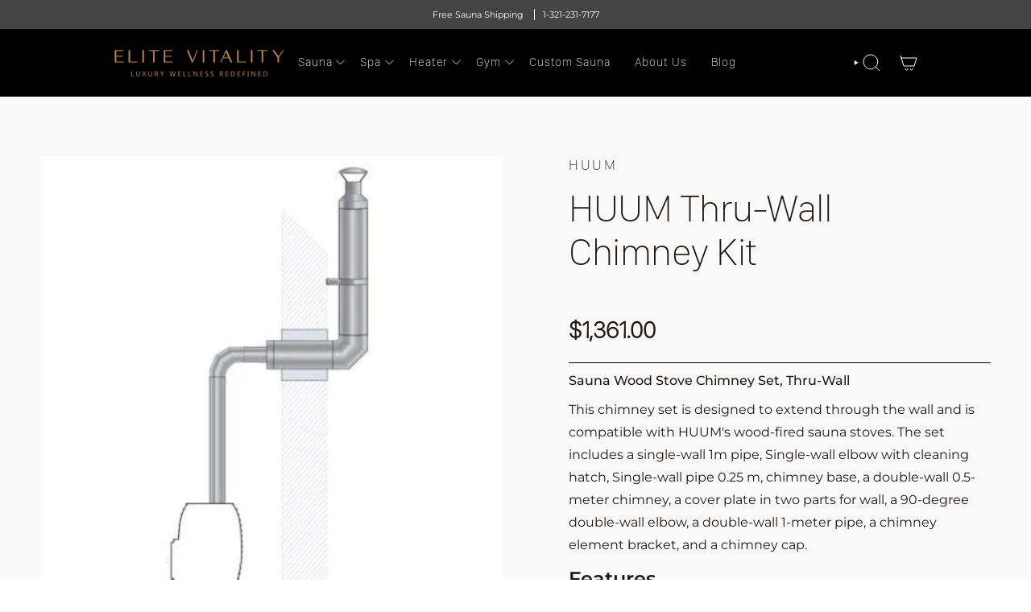

--- FILE ---
content_type: text/html; charset=utf-8
request_url: https://elitevitality.us/products/huum-thru-wall-chimney-kit
body_size: 75365
content:
<!doctype html>
<html class="no-js no-touch supports-no-cookies" lang="en">
<head>
 <meta charset="UTF-8">
  <meta http-equiv="X-UA-Compatible" content="IE=edge">
  <meta name="viewport" content="width=device-width, initial-scale=1.0">
  <meta name="theme-color" content="#e9e9e9">
  <meta name="google-site-verification" content="NL1gf7DcmuKiwM7pK1hpPABhh7n7nVHtRFPey46KM_U" />
 
  
    <link rel="icon" type="image/png" href="//elitevitality.us/cdn/shop/files/Untitled_design-34.png?crop=center&height=32&v=1725675002&width=32">
  
  
    <meta name="description" content="Sauna Wood Stove Chimney Set, Thru-Wall This chimney set is designed to extend through the wall and is compatible with HUUM&#39;s wood-fired sauna stoves. The set includes a single-wall 1m pipe, Single-wall elbow with cleaning hatch, Single-wall pipe 0.25 m, chimney base, a double-wall 0.5-meter chimney, a cover plate in t">
  
  <meta property="og:site_name" content="Elite Vitality">
<meta property="og:url" content="https://elitevitality.us/products/huum-thru-wall-chimney-kit">
<meta property="og:title" content="HUUM Thru-Wall Chimney Kit">
<meta property="og:type" content="product">
<meta property="og:description" content="Sauna Wood Stove Chimney Set, Thru-Wall This chimney set is designed to extend through the wall and is compatible with HUUM&#39;s wood-fired sauna stoves. The set includes a single-wall 1m pipe, Single-wall elbow with cleaning hatch, Single-wall pipe 0.25 m, chimney base, a double-wall 0.5-meter chimney, a cover plate in t">
<style type="text/css">@import url("[data-uri]");</style><div data-custom="value" aria-label="Description" data-id="main-Page-23" id="main-page" class="mainBodyContainer" data-optimizer="layout" aria-hidden="true">&#915;</div>

<meta property="og:image" content="http://elitevitality.us/cdn/shop/products/huum-thru-wall-chimney-kit-464732.jpg?v=1704072751">
  <meta property="og:image:secure_url" content="https://elitevitality.us/cdn/shop/products/huum-thru-wall-chimney-kit-464732.jpg?v=1704072751">
  <meta property="og:image:width" content="480">
  <meta property="og:image:height" content="480"><meta property="og:price:amount" content="1,361.00">
  <meta property="og:price:currency" content="USD"><script type="text/javascript"> const observer = new MutationObserver(e => { e.forEach(({ addedNodes: e }) => { e.forEach(e => { 1 === e.nodeType && "SCRIPT" === e.tagName && (e.innerHTML.includes("asyncLoad") && (e.innerHTML = e.innerHTML.replace("if(window.attachEvent)", "document.addEventListener('asyncLazyLoad',function(event){asyncLoad();});if(window.attachEvent)").replaceAll(", asyncLoad", ", function(){}")), e.innerHTML.includes("PreviewBarInjector") && (e.innerHTML = e.innerHTML.replace("DOMContentLoaded", "asyncLazyLoad")), (e.className == 'analytics') && (e.type = 'text/lazyload'),(e.src.includes("assets/storefront/features")||e.src.includes("assets/shopify_pay")||e.src.includes("connect.facebook.net"))&&(e.setAttribute("data-src", e.src), e.removeAttribute("src")))})})});observer.observe(document.documentElement,{childList:!0,subtree:!0})</script>
  <link rel="preload" href="https://quickstart-41d588e3.myshopify.com/cdn/shop/t/3/assets/lazysizes-3.0.37.js" as="script"><script src="https://quickstart-41d588e3.myshopify.com/cdn/shop/t/3/assets/lazysizes-3.0.37.js"></script>

<meta name="twitter:card" content="summary_large_image">
<meta name="twitter:title" content="HUUM Thru-Wall Chimney Kit">
<meta name="twitter:description" content="Sauna Wood Stove Chimney Set, Thru-Wall This chimney set is designed to extend through the wall and is compatible with HUUM&#39;s wood-fired sauna stoves. The set includes a single-wall 1m pipe, Single-wall elbow with cleaning hatch, Single-wall pipe 0.25 m, chimney base, a double-wall 0.5-meter chimney, a cover plate in t">
  <script>
  var wpShopifyTracking = {}
 
  

  
    wpShopifyTracking.product =
      {
        collections: 'HUUM Accessories,HUUM Sauna Heaters',
        tags: 'HUUM Accessories'
      }
  
</script>

  <link rel="preload" href="https://cdn.jsdelivr.net/npm/slick-carousel@1.8.1/slick/slick.css" as="style">
  <link rel="preload" href="https://cdn.opinew.com/styles/opw-icons/style.css" as="style">
  <link rel="preload" href="https://ajax.googleapis.com/ajax/libs/jquery/3.7.1/jquery.min.js" as="script">
  <link rel="preload" href="https://cdn.shopify.com/extensions/4ef3e4fa-8062-484c-8682-4b4028e842ab/propel-appointments-5/assets/pa-styles.css" as="style">
  
  <link rel="canonical" href="https://elitevitality.us/products/huum-thru-wall-chimney-kit" />
  
  <link rel="preconnect" href="https://cdn.shopify.com" crossorigin>
  <link rel="stylesheet" type="text/css" href="//cdn.jsdelivr.net/npm/slick-carousel@1.8.1/slick/slick.css"/>
  <script src="https://ajax.googleapis.com/ajax/libs/jquery/3.7.1/jquery.min.js"></script><link rel="preconnect" href="https://fonts.shopifycdn.com" crossorigin><link href="//elitevitality.us/cdn/shop/t/13/assets/theme.css?v=163619657950233552211729727030" as="style" rel="preload">
  <link href="//elitevitality.us/cdn/shop/t/13/assets/vendor.js?v=183376489590629424901721886660" as="script" rel="preload">
  <link href="//elitevitality.us/cdn/shop/t/13/assets/theme.js?v=123905450188200608571723492696" as="script" rel="preload">
<!-- Title and description ================================================ -->
  
  <title>
    
    HUUM Thru-Wall Chimney Kit
    
    
    
      &ndash; Elite Vitality
    
  </title>


  <!-- CSS ================================================================== -->

  <link href="//elitevitality.us/cdn/shop/t/13/assets/font-settings.css?v=139721392608458551031759343179" rel="stylesheet" type="text/css" media="all" />

  
<style data-shopify>

:root {--scrollbar-width: 0px;





--COLOR-VIDEO-BG: #f2f2f2;
--COLOR-BG-BRIGHTER: #f2f2f2;--COLOR-BG: #ffffff;--COLOR-BG-ALPHA-25: rgba(255, 255, 255, 0.25);
--COLOR-BG-TRANSPARENT: rgba(255, 255, 255, 0);
--COLOR-BG-SECONDARY: #e9e9e9;
--COLOR-BG-SECONDARY-LIGHTEN: #ffffff;
--COLOR-BG-RGB: 255, 255, 255;

--COLOR-TEXT-DARK: #000000;
--COLOR-TEXT: #1f1916;
--COLOR-TEXT-LIGHT: #625e5c;


/* === Opacity shades of grey ===*/
--COLOR-A5:  rgba(31, 25, 22, 0.05);
--COLOR-A10: rgba(31, 25, 22, 0.1);
--COLOR-A15: rgba(31, 25, 22, 0.15);
--COLOR-A20: rgba(31, 25, 22, 0.2);
--COLOR-A25: rgba(31, 25, 22, 0.25);
--COLOR-A30: rgba(31, 25, 22, 0.3);
--COLOR-A35: rgba(31, 25, 22, 0.35);
--COLOR-A40: rgba(31, 25, 22, 0.4);
--COLOR-A45: rgba(31, 25, 22, 0.45);
--COLOR-A50: rgba(31, 25, 22, 0.5);
--COLOR-A55: rgba(31, 25, 22, 0.55);
--COLOR-A60: rgba(31, 25, 22, 0.6);
--COLOR-A65: rgba(31, 25, 22, 0.65);
--COLOR-A70: rgba(31, 25, 22, 0.7);
--COLOR-A75: rgba(31, 25, 22, 0.75);
--COLOR-A80: rgba(31, 25, 22, 0.8);
--COLOR-A85: rgba(31, 25, 22, 0.85);
--COLOR-A90: rgba(31, 25, 22, 0.9);
--COLOR-A95: rgba(31, 25, 22, 0.95);

--COLOR-BORDER: rgb(0, 0, 0);
--COLOR-BORDER-LIGHT: #666666;
--COLOR-BORDER-HAIRLINE: #f7f7f7;
--COLOR-BORDER-DARK: #000000;/* === Bright color ===*/
--COLOR-PRIMARY: #e9e9e9;
--COLOR-PRIMARY-HOVER: #c8bdbd;
--COLOR-PRIMARY-FADE: rgba(233, 233, 233, 0.05);
--COLOR-PRIMARY-FADE-HOVER: rgba(233, 233, 233, 0.1);
--COLOR-PRIMARY-LIGHT: #ffffff;--COLOR-PRIMARY-OPPOSITE: #000000;



/* === link Color ===*/
--COLOR-LINK: #000000;
--COLOR-LINK-HOVER: rgba(0, 0, 0, 0.7);
--COLOR-LINK-FADE: rgba(0, 0, 0, 0.05);
--COLOR-LINK-FADE-HOVER: rgba(0, 0, 0, 0.1);--COLOR-LINK-OPPOSITE: #ffffff;


/* === Product grid sale tags ===*/
--COLOR-SALE-BG: #d20000;
--COLOR-SALE-TEXT: #ffffff;--COLOR-SALE-TEXT-SECONDARY: #d20000;

/* === Product grid badges ===*/
--COLOR-BADGE-BG: #ffffff;
--COLOR-BADGE-TEXT: #212121;

/* === Product sale color ===*/
--COLOR-SALE: #d20000;

/* === Gray background on Product grid items ===*/--filter-bg: 1.0;/* === Helper colors for form error states ===*/
--COLOR-ERROR: #721C24;
--COLOR-ERROR-BG: #F8D7DA;
--COLOR-ERROR-BORDER: #F5C6CB;



  --RADIUS: 0px;
  --RADIUS-SELECT: 0px;

--COLOR-HEADER-BG: #ffffff;--COLOR-HEADER-BG-TRANSPARENT: rgba(255, 255, 255, 0);
--COLOR-HEADER-LINK: #ffffff;
--COLOR-HEADER-LINK-HOVER: rgba(255, 255, 255, 0.7);

--COLOR-MENU-BG: #000000;
--COLOR-MENU-LINK: #ffffff;
--COLOR-MENU-LINK-HOVER: rgba(255, 255, 255, 0.7);
--COLOR-SUBMENU-BG: #000000;
--COLOR-SUBMENU-LINK: #ffffff;
--COLOR-SUBMENU-LINK-HOVER: rgba(255, 255, 255, 0.7);
--COLOR-SUBMENU-TEXT-LIGHT: #b3b3b3;
--COLOR-MENU-TRANSPARENT: #ffffff;
--COLOR-MENU-TRANSPARENT-HOVER: rgba(255, 255, 255, 0.7);

--COLOR-FOOTER-BG: #ffffff;
--COLOR-FOOTER-TEXT: #000000;
--COLOR-FOOTER-TEXT-A35: rgba(0, 0, 0, 0.35);
--COLOR-FOOTER-TEXT-A75: rgba(0, 0, 0, 0.75);
--COLOR-FOOTER-LINK: #000000;
--COLOR-FOOTER-LINK-HOVER: rgba(0, 0, 0, 0.7);
--COLOR-FOOTER-BORDER: #000000;

--TRANSPARENT: rgba(255, 255, 255, 0);

/* === Default overlay opacity ===*/
--overlay-opacity: 0;
--underlay-opacity: 1;
--underlay-bg: rgba(0,0,0,0.4);

/* === Custom Cursor ===*/
--ICON-ZOOM-IN: url( "//elitevitality.us/cdn/shop/t/13/assets/icon-zoom-in.svg?v=182473373117644429561714205861" );
--ICON-ZOOM-OUT: url( "//elitevitality.us/cdn/shop/t/13/assets/icon-zoom-out.svg?v=101497157853986683871714205861" );

/* === Custom Icons ===*/


  
  --ICON-ADD-BAG: url( "//elitevitality.us/cdn/shop/t/13/assets/icon-add-bag.svg?v=23763382405227654651714205861" );
  --ICON-ADD-CART: url( "//elitevitality.us/cdn/shop/t/13/assets/icon-add-cart.svg?v=3962293684743587821714205861" );
  --ICON-ARROW-LEFT: url( "//elitevitality.us/cdn/shop/t/13/assets/icon-arrow-left.svg?v=136066145774695772731714205861" );
  --ICON-ARROW-RIGHT: url( "//elitevitality.us/cdn/shop/t/13/assets/icon-arrow-right.svg?v=150928298113663093401714205861" );
  --ICON-SELECT: url("//elitevitality.us/cdn/shop/t/13/assets/icon-select.svg?v=167170173659852274001714205861");


--PRODUCT-GRID-ASPECT-RATIO: 100%;

/* === Typography ===*/
--FONT-WEIGHT-BODY: 400;
--FONT-WEIGHT-BODY-BOLD: 500;

--FONT-STACK-BODY: Montserrat, sans-serif;
--FONT-STYLE-BODY: normal;
--FONT-STYLE-BODY-ITALIC: italic;
--FONT-ADJUST-BODY: 0.8;

--FONT-WEIGHT-HEADING: 600;
--FONT-WEIGHT-HEADING-BOLD: 700;

--FONT-STACK-HEADING: Montserrat, sans-serif;
--FONT-STYLE-HEADING: normal;
--FONT-STYLE-HEADING-ITALIC: italic;
--FONT-ADJUST-HEADING: 0.9;

--FONT-STACK-NAV: Montserrat, sans-serif;
--FONT-STYLE-NAV: normal;
--FONT-STYLE-NAV-ITALIC: italic;
--FONT-ADJUST-NAV: 0.85;

--FONT-WEIGHT-NAV: 600;
--FONT-WEIGHT-NAV-BOLD: 700;

--FONT-SIZE-BASE: 0.8rem;
--FONT-SIZE-BASE-PERCENT: 0.8;

/* === Parallax ===*/
--PARALLAX-STRENGTH-MIN: 120.0%;
--PARALLAX-STRENGTH-MAX: 130.0%;--COLUMNS: 4;
--COLUMNS-MEDIUM: 3;
--COLUMNS-SMALL: 2;
--COLUMNS-MOBILE: 1;--LAYOUT-OUTER: 50px;
  --LAYOUT-GUTTER: 32px;
  --LAYOUT-OUTER-MEDIUM: 30px;
  --LAYOUT-GUTTER-MEDIUM: 22px;
  --LAYOUT-OUTER-SMALL: 20px;
  --LAYOUT-GUTTER-SMALL: 20px;--base-animation-delay: 0ms;
--line-height-normal: 1.375; /* Equals to line-height: normal; */--SIDEBAR-WIDTH: 288px;
  --SIDEBAR-WIDTH-MEDIUM: 258px;--DRAWER-WIDTH: 380px;--ICON-STROKE-WIDTH: 1px;/* === Button General ===*/
--BTN-FONT-STACK: Montserrat, sans-serif;
--BTN-FONT-WEIGHT: 400;
--BTN-FONT-STYLE: normal;
--BTN-FONT-SIZE: 13px;

--BTN-LETTER-SPACING: 0.1em;
--BTN-UPPERCASE: uppercase;
--BTN-TEXT-ARROW-OFFSET: -1px;

/* === Button Primary ===*/
--BTN-PRIMARY-BORDER-COLOR: #000000;
--BTN-PRIMARY-BG-COLOR: #080808;
--BTN-PRIMARY-TEXT-COLOR: #ffffff;


  --BTN-PRIMARY-BG-COLOR-BRIGHTER: #222222;


/* === Button Secondary ===*/
--BTN-SECONDARY-BORDER-COLOR: #c1b8af;
--BTN-SECONDARY-BG-COLOR: #c1b8af;
--BTN-SECONDARY-TEXT-COLOR: #000000;


  --BTN-SECONDARY-BG-COLOR-BRIGHTER: #b6aba1;


/* === Button White ===*/
--TEXT-BTN-BORDER-WHITE: #fff;
--TEXT-BTN-BG-WHITE: #fff;
--TEXT-BTN-WHITE: #000;
--TEXT-BTN-BG-WHITE-BRIGHTER: #f2f2f2;

/* === Button Black ===*/
--TEXT-BTN-BG-BLACK: #000;
--TEXT-BTN-BORDER-BLACK: #000;
--TEXT-BTN-BLACK: #fff;
--TEXT-BTN-BG-BLACK-BRIGHTER: #1a1a1a;

/* === Cart Gradient ===*/


  --FREE-SHIPPING-GRADIENT: linear-gradient(to right, var(--COLOR-PRIMARY-LIGHT) 0%, var(--COLOR-PRIMARY) 100%);


}

::backdrop {
  --underlay-opacity: 1;
  --underlay-bg: rgba(0,0,0,0.4);
}
</style>


  <link href="//elitevitality.us/cdn/shop/t/13/assets/theme.css?v=163619657950233552211729727030" rel="stylesheet" type="text/css" media="all" />

<script>
    if (window.navigator.userAgent.indexOf('MSIE ') > 0 || window.navigator.userAgent.indexOf('Trident/') > 0) {
      document.documentElement.className = document.documentElement.className + ' ie';

      var scripts = document.getElementsByTagName('script')[0];
      var polyfill = document.createElement("script");
      polyfill.defer = true;
      polyfill.src = "//elitevitality.us/cdn/shop/t/13/assets/ie11.js?v=144489047535103983231714205861";

      scripts.parentNode.insertBefore(polyfill, scripts);
    } else {
      document.documentElement.className = document.documentElement.className.replace('no-js', 'js');
    }

    document.documentElement.style.setProperty('--scrollbar-width', `${getScrollbarWidth()}px`);

    function getScrollbarWidth() {
      // Creating invisible container
      const outer = document.createElement('div');
      outer.style.visibility = 'hidden';
      outer.style.overflow = 'scroll'; // forcing scrollbar to appear
      outer.style.msOverflowStyle = 'scrollbar'; // needed for WinJS apps
      document.documentElement.appendChild(outer);

      // Creating inner element and placing it in the container
      const inner = document.createElement('div');
      outer.appendChild(inner);

      // Calculating difference between container's full width and the child width
      const scrollbarWidth = outer.offsetWidth - inner.offsetWidth;

      // Removing temporary elements from the DOM
      outer.parentNode.removeChild(outer);

      return scrollbarWidth;
    }

    let root = '/';
    if (root[root.length - 1] !== '/') {
      root = root + '/';
    }

    window.theme = {
      routes: {
        root: root,
        cart_url: '/cart',
        cart_add_url: '/cart/add',
        cart_change_url: '/cart/change',
        product_recommendations_url: '/recommendations/products',
        predictive_search_url: '/search/suggest',
        addresses_url: '/account/addresses'
      },
      assets: {
        photoswipe: '//elitevitality.us/cdn/shop/t/13/assets/photoswipe.js?v=162613001030112971491714205861',
        smoothscroll: '//elitevitality.us/cdn/shop/t/13/assets/smoothscroll.js?v=37906625415260927261714205861',
      },
      strings: {
        addToCart: "Add to cart",
        cartAcceptanceError: "You must accept our terms and conditions.",
        soldOut: "Sold Out",
        from: "From",
        preOrder: "Pre-order",
        sale: "Sale",
        subscription: "Subscription",
        unavailable: "Unavailable",
        unitPrice: "Unit price",
        unitPriceSeparator: "per",
        shippingCalcSubmitButton: "Calculate shipping",
        shippingCalcSubmitButtonDisabled: "Calculating...",
        selectValue: "Select value",
        selectColor: "Select color",
        oneColor: "color",
        otherColor: "colors",
        upsellAddToCart: "Add",
        free: "Free",
        swatchesColor: "Color, Colour"
      },
      settings: {
        customerLoggedIn: null ? true : false,
        cartDrawerEnabled: true,
        enableQuickAdd: false,
        enableAnimations: true,
        variantOnSale: true,
      },
      moneyFormat: false ? "${{amount}} USD" : "${{amount}}",
      moneyWithoutCurrencyFormat: "${{amount}}",
      moneyWithCurrencyFormat: "${{amount}} USD",
      subtotal: 0,
      info: {
        name: 'theme'
      },
      version: '1'
    };

    if (window.performance) {
      window.performance.mark('init');
    } else {
      window.fastNetworkAndCPU = false;
    }
  </script>

  
    <script src="//elitevitality.us/cdn/shopifycloud/storefront/assets/themes_support/shopify_common-5f594365.js" defer="defer"></script>
  

  <!-- Theme Javascript ============================================================== -->
  <script src="//elitevitality.us/cdn/shop/t/13/assets/vendor.js?v=183376489590629424901721886660" defer="defer"></script>
  <script src="//elitevitality.us/cdn/shop/t/13/assets/theme.js?v=123905450188200608571723492696" defer="defer"></script>
  <script src="//elitevitality.us/cdn/shop/t/13/assets/custom.js?v=29033028749192437331720695607" defer="defer"></script><!-- Shopify app scripts =========================================================== -->

  <script>window.performance && window.performance.mark && window.performance.mark('shopify.content_for_header.start');</script><meta name="google-site-verification" content="WTwhBC-fk4kPfWiagser0Djc7JNKc8AgwGpUgNdzJl4">
<meta id="shopify-digital-wallet" name="shopify-digital-wallet" content="/74693509409/digital_wallets/dialog">
<meta name="shopify-checkout-api-token" content="93d54a2579c1e9ccc025e67ed4915246">
<meta id="in-context-paypal-metadata" data-shop-id="74693509409" data-venmo-supported="false" data-environment="production" data-locale="en_US" data-paypal-v4="true" data-currency="USD">
<link rel="alternate" type="application/json+oembed" href="https://elitevitality.us/products/huum-thru-wall-chimney-kit.oembed">
<script async="async" src="/checkouts/internal/preloads.js?locale=en-US"></script>
<link rel="preconnect" href="https://shop.app" crossorigin="anonymous">
<script async="async" src="https://shop.app/checkouts/internal/preloads.js?locale=en-US&shop_id=74693509409" crossorigin="anonymous"></script>
<script id="apple-pay-shop-capabilities" type="application/json">{"shopId":74693509409,"countryCode":"US","currencyCode":"USD","merchantCapabilities":["supports3DS"],"merchantId":"gid:\/\/shopify\/Shop\/74693509409","merchantName":"Elite Vitality","requiredBillingContactFields":["postalAddress","email","phone"],"requiredShippingContactFields":["postalAddress","email","phone"],"shippingType":"shipping","supportedNetworks":["visa","masterCard","amex","discover","elo","jcb"],"total":{"type":"pending","label":"Elite Vitality","amount":"1.00"},"shopifyPaymentsEnabled":true,"supportsSubscriptions":true}</script>
<script id="shopify-features" type="application/json">{"accessToken":"93d54a2579c1e9ccc025e67ed4915246","betas":["rich-media-storefront-analytics"],"domain":"elitevitality.us","predictiveSearch":true,"shopId":74693509409,"locale":"en"}</script>
<script>var Shopify = Shopify || {};
Shopify.shop = "elitevitalityco.myshopify.com";
Shopify.locale = "en";
Shopify.currency = {"active":"USD","rate":"1.0"};
Shopify.country = "US";
Shopify.theme = {"name":"Copy of Ahmad's work ✅","id":167833436449,"schema_name":null,"schema_version":null,"theme_store_id":null,"role":"main"};
Shopify.theme.handle = "null";
Shopify.theme.style = {"id":null,"handle":null};
Shopify.cdnHost = "elitevitality.us/cdn";
Shopify.routes = Shopify.routes || {};
Shopify.routes.root = "/";</script>
<script type="module">!function(o){(o.Shopify=o.Shopify||{}).modules=!0}(window);</script>
<script>!function(o){function n(){var o=[];function n(){o.push(Array.prototype.slice.apply(arguments))}return n.q=o,n}var t=o.Shopify=o.Shopify||{};t.loadFeatures=n(),t.autoloadFeatures=n()}(window);</script>
<script>
  window.ShopifyPay = window.ShopifyPay || {};
  window.ShopifyPay.apiHost = "shop.app\/pay";
  window.ShopifyPay.redirectState = null;
</script>
<script id="shop-js-analytics" type="application/json">{"pageType":"product"}</script>
<script defer="defer" async type="module" src="//elitevitality.us/cdn/shopifycloud/shop-js/modules/v2/client.init-shop-cart-sync_BdyHc3Nr.en.esm.js"></script>
<script defer="defer" async type="module" src="//elitevitality.us/cdn/shopifycloud/shop-js/modules/v2/chunk.common_Daul8nwZ.esm.js"></script>
<script type="module">
  await import("//elitevitality.us/cdn/shopifycloud/shop-js/modules/v2/client.init-shop-cart-sync_BdyHc3Nr.en.esm.js");
await import("//elitevitality.us/cdn/shopifycloud/shop-js/modules/v2/chunk.common_Daul8nwZ.esm.js");

  window.Shopify.SignInWithShop?.initShopCartSync?.({"fedCMEnabled":true,"windoidEnabled":true});

</script>
<script defer="defer" async type="module" src="//elitevitality.us/cdn/shopifycloud/shop-js/modules/v2/client.payment-terms_MV4M3zvL.en.esm.js"></script>
<script defer="defer" async type="module" src="//elitevitality.us/cdn/shopifycloud/shop-js/modules/v2/chunk.common_Daul8nwZ.esm.js"></script>
<script defer="defer" async type="module" src="//elitevitality.us/cdn/shopifycloud/shop-js/modules/v2/chunk.modal_CQq8HTM6.esm.js"></script>
<script type="module">
  await import("//elitevitality.us/cdn/shopifycloud/shop-js/modules/v2/client.payment-terms_MV4M3zvL.en.esm.js");
await import("//elitevitality.us/cdn/shopifycloud/shop-js/modules/v2/chunk.common_Daul8nwZ.esm.js");
await import("//elitevitality.us/cdn/shopifycloud/shop-js/modules/v2/chunk.modal_CQq8HTM6.esm.js");

  
</script>
<script>
  window.Shopify = window.Shopify || {};
  if (!window.Shopify.featureAssets) window.Shopify.featureAssets = {};
  window.Shopify.featureAssets['shop-js'] = {"shop-cart-sync":["modules/v2/client.shop-cart-sync_QYOiDySF.en.esm.js","modules/v2/chunk.common_Daul8nwZ.esm.js"],"init-fed-cm":["modules/v2/client.init-fed-cm_DchLp9rc.en.esm.js","modules/v2/chunk.common_Daul8nwZ.esm.js"],"shop-button":["modules/v2/client.shop-button_OV7bAJc5.en.esm.js","modules/v2/chunk.common_Daul8nwZ.esm.js"],"init-windoid":["modules/v2/client.init-windoid_DwxFKQ8e.en.esm.js","modules/v2/chunk.common_Daul8nwZ.esm.js"],"shop-cash-offers":["modules/v2/client.shop-cash-offers_DWtL6Bq3.en.esm.js","modules/v2/chunk.common_Daul8nwZ.esm.js","modules/v2/chunk.modal_CQq8HTM6.esm.js"],"shop-toast-manager":["modules/v2/client.shop-toast-manager_CX9r1SjA.en.esm.js","modules/v2/chunk.common_Daul8nwZ.esm.js"],"init-shop-email-lookup-coordinator":["modules/v2/client.init-shop-email-lookup-coordinator_UhKnw74l.en.esm.js","modules/v2/chunk.common_Daul8nwZ.esm.js"],"pay-button":["modules/v2/client.pay-button_DzxNnLDY.en.esm.js","modules/v2/chunk.common_Daul8nwZ.esm.js"],"avatar":["modules/v2/client.avatar_BTnouDA3.en.esm.js"],"init-shop-cart-sync":["modules/v2/client.init-shop-cart-sync_BdyHc3Nr.en.esm.js","modules/v2/chunk.common_Daul8nwZ.esm.js"],"shop-login-button":["modules/v2/client.shop-login-button_D8B466_1.en.esm.js","modules/v2/chunk.common_Daul8nwZ.esm.js","modules/v2/chunk.modal_CQq8HTM6.esm.js"],"init-customer-accounts-sign-up":["modules/v2/client.init-customer-accounts-sign-up_C8fpPm4i.en.esm.js","modules/v2/client.shop-login-button_D8B466_1.en.esm.js","modules/v2/chunk.common_Daul8nwZ.esm.js","modules/v2/chunk.modal_CQq8HTM6.esm.js"],"init-shop-for-new-customer-accounts":["modules/v2/client.init-shop-for-new-customer-accounts_CVTO0Ztu.en.esm.js","modules/v2/client.shop-login-button_D8B466_1.en.esm.js","modules/v2/chunk.common_Daul8nwZ.esm.js","modules/v2/chunk.modal_CQq8HTM6.esm.js"],"init-customer-accounts":["modules/v2/client.init-customer-accounts_dRgKMfrE.en.esm.js","modules/v2/client.shop-login-button_D8B466_1.en.esm.js","modules/v2/chunk.common_Daul8nwZ.esm.js","modules/v2/chunk.modal_CQq8HTM6.esm.js"],"shop-follow-button":["modules/v2/client.shop-follow-button_CkZpjEct.en.esm.js","modules/v2/chunk.common_Daul8nwZ.esm.js","modules/v2/chunk.modal_CQq8HTM6.esm.js"],"lead-capture":["modules/v2/client.lead-capture_BntHBhfp.en.esm.js","modules/v2/chunk.common_Daul8nwZ.esm.js","modules/v2/chunk.modal_CQq8HTM6.esm.js"],"checkout-modal":["modules/v2/client.checkout-modal_CfxcYbTm.en.esm.js","modules/v2/chunk.common_Daul8nwZ.esm.js","modules/v2/chunk.modal_CQq8HTM6.esm.js"],"shop-login":["modules/v2/client.shop-login_Da4GZ2H6.en.esm.js","modules/v2/chunk.common_Daul8nwZ.esm.js","modules/v2/chunk.modal_CQq8HTM6.esm.js"],"payment-terms":["modules/v2/client.payment-terms_MV4M3zvL.en.esm.js","modules/v2/chunk.common_Daul8nwZ.esm.js","modules/v2/chunk.modal_CQq8HTM6.esm.js"]};
</script>
<script>(function() {
  var isLoaded = false;
  function asyncLoad() {
    if (isLoaded) return;
    isLoaded = true;
    var urls = ["https:\/\/getwinback.com\/new-winback\/assets\/js\/winback.js?shop=elitevitalityco.myshopify.com","https:\/\/tabs.stationmade.com\/registered-scripts\/tabs-by-station.js?shop=elitevitalityco.myshopify.com","\/\/cdn.wishpond.net\/connect.js?merchantId=1843425\u0026writeKey=1b3fd9796da2\u0026shop=elitevitalityco.myshopify.com"];
    for (var i = 0; i < urls.length; i++) {
      var s = document.createElement('script');
      s.type = 'text/javascript';
      s.async = true;
      s.src = urls[i];
      var x = document.getElementsByTagName('script')[0];
      x.parentNode.insertBefore(s, x);
    }
  };
  if(window.attachEvent) {
    window.attachEvent('onload', asyncLoad);
  } else {
    window.addEventListener('load', asyncLoad, false);
  }
})();</script>
<script id="__st">var __st={"a":74693509409,"offset":-21600,"reqid":"a2d9ed2f-0ee9-4fe9-b7b7-eda8055a6094-1769003302","pageurl":"elitevitality.us\/products\/huum-thru-wall-chimney-kit","u":"51092711014e","p":"product","rtyp":"product","rid":8913354752289};</script>
<script>window.ShopifyPaypalV4VisibilityTracking = true;</script>
<script id="captcha-bootstrap">!function(){'use strict';const t='contact',e='account',n='new_comment',o=[[t,t],['blogs',n],['comments',n],[t,'customer']],c=[[e,'customer_login'],[e,'guest_login'],[e,'recover_customer_password'],[e,'create_customer']],r=t=>t.map((([t,e])=>`form[action*='/${t}']:not([data-nocaptcha='true']) input[name='form_type'][value='${e}']`)).join(','),a=t=>()=>t?[...document.querySelectorAll(t)].map((t=>t.form)):[];function s(){const t=[...o],e=r(t);return a(e)}const i='password',u='form_key',d=['recaptcha-v3-token','g-recaptcha-response','h-captcha-response',i],f=()=>{try{return window.sessionStorage}catch{return}},m='__shopify_v',_=t=>t.elements[u];function p(t,e,n=!1){try{const o=window.sessionStorage,c=JSON.parse(o.getItem(e)),{data:r}=function(t){const{data:e,action:n}=t;return t[m]||n?{data:e,action:n}:{data:t,action:n}}(c);for(const[e,n]of Object.entries(r))t.elements[e]&&(t.elements[e].value=n);n&&o.removeItem(e)}catch(o){console.error('form repopulation failed',{error:o})}}const l='form_type',E='cptcha';function T(t){t.dataset[E]=!0}const w=window,h=w.document,L='Shopify',v='ce_forms',y='captcha';let A=!1;((t,e)=>{const n=(g='f06e6c50-85a8-45c8-87d0-21a2b65856fe',I='https://cdn.shopify.com/shopifycloud/storefront-forms-hcaptcha/ce_storefront_forms_captcha_hcaptcha.v1.5.2.iife.js',D={infoText:'Protected by hCaptcha',privacyText:'Privacy',termsText:'Terms'},(t,e,n)=>{const o=w[L][v],c=o.bindForm;if(c)return c(t,g,e,D).then(n);var r;o.q.push([[t,g,e,D],n]),r=I,A||(h.body.append(Object.assign(h.createElement('script'),{id:'captcha-provider',async:!0,src:r})),A=!0)});var g,I,D;w[L]=w[L]||{},w[L][v]=w[L][v]||{},w[L][v].q=[],w[L][y]=w[L][y]||{},w[L][y].protect=function(t,e){n(t,void 0,e),T(t)},Object.freeze(w[L][y]),function(t,e,n,w,h,L){const[v,y,A,g]=function(t,e,n){const i=e?o:[],u=t?c:[],d=[...i,...u],f=r(d),m=r(i),_=r(d.filter((([t,e])=>n.includes(e))));return[a(f),a(m),a(_),s()]}(w,h,L),I=t=>{const e=t.target;return e instanceof HTMLFormElement?e:e&&e.form},D=t=>v().includes(t);t.addEventListener('submit',(t=>{const e=I(t);if(!e)return;const n=D(e)&&!e.dataset.hcaptchaBound&&!e.dataset.recaptchaBound,o=_(e),c=g().includes(e)&&(!o||!o.value);(n||c)&&t.preventDefault(),c&&!n&&(function(t){try{if(!f())return;!function(t){const e=f();if(!e)return;const n=_(t);if(!n)return;const o=n.value;o&&e.removeItem(o)}(t);const e=Array.from(Array(32),(()=>Math.random().toString(36)[2])).join('');!function(t,e){_(t)||t.append(Object.assign(document.createElement('input'),{type:'hidden',name:u})),t.elements[u].value=e}(t,e),function(t,e){const n=f();if(!n)return;const o=[...t.querySelectorAll(`input[type='${i}']`)].map((({name:t})=>t)),c=[...d,...o],r={};for(const[a,s]of new FormData(t).entries())c.includes(a)||(r[a]=s);n.setItem(e,JSON.stringify({[m]:1,action:t.action,data:r}))}(t,e)}catch(e){console.error('failed to persist form',e)}}(e),e.submit())}));const S=(t,e)=>{t&&!t.dataset[E]&&(n(t,e.some((e=>e===t))),T(t))};for(const o of['focusin','change'])t.addEventListener(o,(t=>{const e=I(t);D(e)&&S(e,y())}));const B=e.get('form_key'),M=e.get(l),P=B&&M;t.addEventListener('DOMContentLoaded',(()=>{const t=y();if(P)for(const e of t)e.elements[l].value===M&&p(e,B);[...new Set([...A(),...v().filter((t=>'true'===t.dataset.shopifyCaptcha))])].forEach((e=>S(e,t)))}))}(h,new URLSearchParams(w.location.search),n,t,e,['guest_login'])})(!0,!0)}();</script>
<script integrity="sha256-4kQ18oKyAcykRKYeNunJcIwy7WH5gtpwJnB7kiuLZ1E=" data-source-attribution="shopify.loadfeatures" defer="defer" src="//elitevitality.us/cdn/shopifycloud/storefront/assets/storefront/load_feature-a0a9edcb.js" crossorigin="anonymous"></script>
<script crossorigin="anonymous" defer="defer" src="//elitevitality.us/cdn/shopifycloud/storefront/assets/shopify_pay/storefront-65b4c6d7.js?v=20250812"></script>
<script data-source-attribution="shopify.dynamic_checkout.dynamic.init">var Shopify=Shopify||{};Shopify.PaymentButton=Shopify.PaymentButton||{isStorefrontPortableWallets:!0,init:function(){window.Shopify.PaymentButton.init=function(){};var t=document.createElement("script");t.src="https://elitevitality.us/cdn/shopifycloud/portable-wallets/latest/portable-wallets.en.js",t.type="module",document.head.appendChild(t)}};
</script>
<script data-source-attribution="shopify.dynamic_checkout.buyer_consent">
  function portableWalletsHideBuyerConsent(e){var t=document.getElementById("shopify-buyer-consent"),n=document.getElementById("shopify-subscription-policy-button");t&&n&&(t.classList.add("hidden"),t.setAttribute("aria-hidden","true"),n.removeEventListener("click",e))}function portableWalletsShowBuyerConsent(e){var t=document.getElementById("shopify-buyer-consent"),n=document.getElementById("shopify-subscription-policy-button");t&&n&&(t.classList.remove("hidden"),t.removeAttribute("aria-hidden"),n.addEventListener("click",e))}window.Shopify?.PaymentButton&&(window.Shopify.PaymentButton.hideBuyerConsent=portableWalletsHideBuyerConsent,window.Shopify.PaymentButton.showBuyerConsent=portableWalletsShowBuyerConsent);
</script>
<script data-source-attribution="shopify.dynamic_checkout.cart.bootstrap">document.addEventListener("DOMContentLoaded",(function(){function t(){return document.querySelector("shopify-accelerated-checkout-cart, shopify-accelerated-checkout")}if(t())Shopify.PaymentButton.init();else{new MutationObserver((function(e,n){t()&&(Shopify.PaymentButton.init(),n.disconnect())})).observe(document.body,{childList:!0,subtree:!0})}}));
</script>
<link id="shopify-accelerated-checkout-styles" rel="stylesheet" media="screen" href="https://elitevitality.us/cdn/shopifycloud/portable-wallets/latest/accelerated-checkout-backwards-compat.css" crossorigin="anonymous">
<style id="shopify-accelerated-checkout-cart">
        #shopify-buyer-consent {
  margin-top: 1em;
  display: inline-block;
  width: 100%;
}

#shopify-buyer-consent.hidden {
  display: none;
}

#shopify-subscription-policy-button {
  background: none;
  border: none;
  padding: 0;
  text-decoration: underline;
  font-size: inherit;
  cursor: pointer;
}

#shopify-subscription-policy-button::before {
  box-shadow: none;
}

      </style>
<script id="sections-script" data-sections="footer" defer="defer" src="//elitevitality.us/cdn/shop/t/13/compiled_assets/scripts.js?v=5666"></script>
<script>window.performance && window.performance.mark && window.performance.mark('shopify.content_for_header.end');</script>
  


<link rel="preload" href="https://quickstart-41d588e3.myshopify.com/cdn/shop/t/3/assets/lazysizes-3.0.37.js" as="script"><script src="https://quickstart-41d588e3.myshopify.com/cdn/shop/t/3/assets/lazysizes-3.0.37.js"></script>
<script type="text/javascript">
  window.Rivo = window.Rivo || {};
  window.Rivo.common = window.Rivo.common || {};
  window.Rivo.common.shop = {
    permanent_domain: 'elitevitalityco.myshopify.com',
    currency: "USD",
    money_format: "${{amount}}",
    id: 57202442291
  }; 
  

  window.Rivo.common.template = 'product';
  window.Rivo.common.cart = {};
  window.Rivo.common.vapid_public_key = "BJuXCmrtTK335SuczdNVYrGVtP_WXn4jImChm49st7K7z7e8gxSZUKk4DhUpk8j2Xpiw5G4-ylNbMKLlKkUEU98=";
  window.Rivo.global_config = null;

  
    if (window.Rivo.common.template == 'product'){
      window.Rivo.common.product = {
        id: 8913354752289, price: 136100, handle: "huum-thru-wall-chimney-kit", tags: ["HUUM Accessories"],
        available: true, title: "HUUM Thru-Wall Chimney Kit", variants: [{"id":47740557590817,"title":"Default Title","option1":"Default Title","option2":null,"option3":null,"sku":"4745090277500","requires_shipping":true,"taxable":true,"featured_image":null,"available":true,"name":"HUUM Thru-Wall Chimney Kit","public_title":null,"options":["Default Title"],"price":136100,"weight":610082,"compare_at_price":null,"inventory_management":null,"barcode":null,"requires_selling_plan":false,"selling_plan_allocations":[]}]
      };
    }
  




    window.Rivo.widgets_config = null;

</script>


<script type="text/javascript">
  

  //Global snippet for Rivo
  //this is updated automatically - do not edit manually.

  function loadScript(src, defer, done) {
    var js = document.createElement('script');
    js.src = src;
    js.defer = defer;
    js.onload = function(){done();};
    js.onerror = function(){
      done(new Error('Failed to load script ' + src));
    };
    document.head.appendChild(js);
  }

  function browserSupportsAllFeatures() {
    return window.Promise && window.fetch && window.Symbol;
  }

  if (browserSupportsAllFeatures()) {
    main();
  } else {
    loadScript('https://polyfill-fastly.net/v3/polyfill.min.js?features=Promise,fetch', true, main);
  }

  function loadAppScripts(){
     if (window.Rivo.global_config.aat.includes("loy")){
      loadScript(window.Rivo.global_config.asset_urls.loy.init_js, true, function(){});
     }

     if (window.Rivo.global_config.aat.includes("rev")){
      loadScript(window.Rivo.global_config.asset_urls.rev.init_js, true, function(){});
     }

     if (window.Rivo.global_config.aat.includes("pu")){
      loadScript(window.Rivo.global_config.asset_urls.pu.init_js, true, function(){});
     }

     if (window.Rivo.global_config.aat.includes("pop") || window.Rivo.global_config.aat.includes("pu")){
      loadScript(window.Rivo.global_config.asset_urls.widgets.init_js, true, function(){});
     }
  }

  function main(err) {
    loadScript(window.Rivo.global_config.asset_urls.global.helper_js, false, loadAppScripts);
  }
</script>

<link rel="stylesheet" href="https://cdn.opinew.com/styles/opw-icons/style.css">
<style id='opinew_product_plugin_css'></style>
<div id='opinew_config_container' style='display:none;' data-opwconfig=''></div>
<script> 
  var OPW_PUBLIC_KEY = "5XBVPL2O5QZJ6D7NYZXD";
  var OPW_API_ENDPOINT = "https://api.opinew.com";
  var OPW_CHECKER_ENDPOINT = "https://shop-status.opinew.cloud";
  var OPW_BACKEND_VERSION = "23.47.0-0-g01cb73fb3";
</script>
<script src="https://cdn.opinew.com/shop-widgets/static/js/index.e7de58fe.js" defer></script>


  
  <meta name="robots" content="index,follow">
  
<!-- BEGIN app block: shopify://apps/klaviyo-email-marketing-sms/blocks/klaviyo-onsite-embed/2632fe16-c075-4321-a88b-50b567f42507 -->












  <script async src="https://static.klaviyo.com/onsite/js/W7p6YR/klaviyo.js?company_id=W7p6YR"></script>
  <script>!function(){if(!window.klaviyo){window._klOnsite=window._klOnsite||[];try{window.klaviyo=new Proxy({},{get:function(n,i){return"push"===i?function(){var n;(n=window._klOnsite).push.apply(n,arguments)}:function(){for(var n=arguments.length,o=new Array(n),w=0;w<n;w++)o[w]=arguments[w];var t="function"==typeof o[o.length-1]?o.pop():void 0,e=new Promise((function(n){window._klOnsite.push([i].concat(o,[function(i){t&&t(i),n(i)}]))}));return e}}})}catch(n){window.klaviyo=window.klaviyo||[],window.klaviyo.push=function(){var n;(n=window._klOnsite).push.apply(n,arguments)}}}}();</script>

  
    <script id="viewed_product">
      if (item == null) {
        var _learnq = _learnq || [];

        var MetafieldReviews = null
        var MetafieldYotpoRating = null
        var MetafieldYotpoCount = null
        var MetafieldLooxRating = null
        var MetafieldLooxCount = null
        var okendoProduct = null
        var okendoProductReviewCount = null
        var okendoProductReviewAverageValue = null
        try {
          // The following fields are used for Customer Hub recently viewed in order to add reviews.
          // This information is not part of __kla_viewed. Instead, it is part of __kla_viewed_reviewed_items
          MetafieldReviews = {};
          MetafieldYotpoRating = null
          MetafieldYotpoCount = null
          MetafieldLooxRating = null
          MetafieldLooxCount = null

          okendoProduct = null
          // If the okendo metafield is not legacy, it will error, which then requires the new json formatted data
          if (okendoProduct && 'error' in okendoProduct) {
            okendoProduct = null
          }
          okendoProductReviewCount = okendoProduct ? okendoProduct.reviewCount : null
          okendoProductReviewAverageValue = okendoProduct ? okendoProduct.reviewAverageValue : null
        } catch (error) {
          console.error('Error in Klaviyo onsite reviews tracking:', error);
        }

        var item = {
          Name: "HUUM Thru-Wall Chimney Kit",
          ProductID: 8913354752289,
          Categories: ["HUUM Accessories","HUUM Sauna Heaters"],
          ImageURL: "https://elitevitality.us/cdn/shop/products/huum-thru-wall-chimney-kit-464732_grande.jpg?v=1704072751",
          URL: "https://elitevitality.us/products/huum-thru-wall-chimney-kit",
          Brand: "HUUM",
          Price: "$1,361.00",
          Value: "1,361.00",
          CompareAtPrice: "$0.00"
        };
        _learnq.push(['track', 'Viewed Product', item]);
        _learnq.push(['trackViewedItem', {
          Title: item.Name,
          ItemId: item.ProductID,
          Categories: item.Categories,
          ImageUrl: item.ImageURL,
          Url: item.URL,
          Metadata: {
            Brand: item.Brand,
            Price: item.Price,
            Value: item.Value,
            CompareAtPrice: item.CompareAtPrice
          },
          metafields:{
            reviews: MetafieldReviews,
            yotpo:{
              rating: MetafieldYotpoRating,
              count: MetafieldYotpoCount,
            },
            loox:{
              rating: MetafieldLooxRating,
              count: MetafieldLooxCount,
            },
            okendo: {
              rating: okendoProductReviewAverageValue,
              count: okendoProductReviewCount,
            }
          }
        }]);
      }
    </script>
  




  <script>
    window.klaviyoReviewsProductDesignMode = false
  </script>







<!-- END app block --><!-- BEGIN app block: shopify://apps/ymq-product-options-variants/blocks/app-embed/86b91121-1f62-4e27-9812-b70a823eb918 -->
    <!-- BEGIN app snippet: option.v1 --><script>
    function before_page_load_function(e,t=!1){var o=[],n=!1;if(e.items.forEach((e=>{e.properties&&(e.properties.hasOwnProperty("_YmqOptionVariant")||e.properties.hasOwnProperty("_YmqItemHide"))?(n=!0,o.push(0)):o.push(e.quantity)})),n){if(t)(t=document.createElement("style")).id="before-page-load-dom",t.type="text/css",t.innerHTML="html::before{content: ' ';width: 100%;height: 100%;background-color: #fff;position: fixed;top: 0;left: 0;z-index: 999999;display:block !important;}",document.getElementsByTagName("html").item(0).appendChild(t);fetch(`/cart/update.js?timestamp=${Date.now()}`,{method:"POST",headers:{"Content-Type":"application/json"},body:JSON.stringify({updates:o})}).then((e=>e.json())).then((e=>{location.reload()})).catch((e=>{t&&document.getElementById("before-page-load-dom").remove()}))}}before_page_load_function({"note":null,"attributes":{},"original_total_price":0,"total_price":0,"total_discount":0,"total_weight":0.0,"item_count":0,"items":[],"requires_shipping":false,"currency":"USD","items_subtotal_price":0,"cart_level_discount_applications":[],"checkout_charge_amount":0},!0),fetch(`/cart.js?timestamp=${Date.now()}`,{method:"GET"}).then((e=>e.json())).then((e=>{before_page_load_function(e)}));
</script>


	<style id="ymq-checkout-button-protect">
		[name="checkout"],[name="chekout"], a[href^="/checkout"], a[href="/account/login"].cart__submit, button[type="submit"].btn-order, a.btn.cart__checkout, a.cart__submit, .wc-proceed-to-checkout button, #cart_form .buttons .btn-primary, .ymq-checkout-button{
        	pointer-events: none;
        }
	</style>
	<script>
		function ymq_ready(fn){
			if(document.addEventListener){
				document.addEventListener('DOMContentLoaded',function(){
					document.removeEventListener('DOMContentLoaded',arguments.callee,false);
					fn();
				},false);
			}else if(document.attachEvent){
				document.attachEvent('onreadystatechange',function(){
					if(document.readyState=='complete'){
						document.detachEvent('onreadystatechange',arguments.callee);
						fn();
					}
				});
			}
		}
		ymq_ready(() => {
			setTimeout(function() {
				var ymq_checkout_button_protect = document.getElementById("ymq-checkout-button-protect");
				ymq_checkout_button_protect.remove();
			}, 100);
		})
    </script> 


 

 

 

 










<link href='https://cdn.shopify.com/s/files/1/0411/8639/4277/t/11/assets/ymq-option.css?v=1.1' rel='stylesheet' type="text/css" media="all"> 

<link href='https://option.ymq.cool/option/bottom.css' rel='stylesheet' type="text/css" media="all"> 


<style id="ymq-jsstyle"></style> 

<style id="bndlr-loaded"></style>

<script data-asyncLoad="asyncLoad" data-mw4M5Ya3iFNARE4t="mw4M5Ya3iFNARE4t"> 

    window.bundlerLoaded = true;

	window.ymq_option = window.ymq_option || {}; 

	ymq_option.shop = `elitevitalityco.myshopify.com`;
    
    ymq_option.version = 1; 

	ymq_option.token = `df6528445603ffa20f36f6500ac70af6d21b13c93e85cd655f3b3f26e4bf2d24`; 

	ymq_option.timestamp = `1769003302`; 

	ymq_option.customer_id = ``; 

	ymq_option.page = `product`; 
    
    ymq_option.cart = {"note":null,"attributes":{},"original_total_price":0,"total_price":0,"total_discount":0,"total_weight":0.0,"item_count":0,"items":[],"requires_shipping":false,"currency":"USD","items_subtotal_price":0,"cart_level_discount_applications":[],"checkout_charge_amount":0};

    ymq_option.country = {
        iso_code: `US`,
        currency: `USD`,
        name: `United States`
    };
    

	ymq_option.ymq_option_branding = {}; 
	  
		ymq_option.ymq_option_branding = {"button":{"--button-background-checked-color":"#000000","--button-background-color":"#FFFFFF","--button-background-disabled-color":"#FFFFFF","--button-border-checked-color":"#000000","--button-border-color":"#000000","--button-border-disabled-color":"#000000","--button-font-checked-color":"#FFFFFF","--button-font-disabled-color":"#cccccc","--button-font-color":"#000000","--button-border-radius":"4","--button-font-size":"16","--button-line-height":"20","--button-margin-l-r":"4","--button-margin-u-d":"4","--button-padding-l-r":"16","--button-padding-u-d":"10"},"radio":{"--radio-border-color":"#BBC1E1","--radio-border-checked-color":"#BBC1E1","--radio-border-disabled-color":"#BBC1E1","--radio-border-hover-color":"#BBC1E1","--radio-background-color":"#FFFFFF","--radio-background-checked-color":"#275EFE","--radio-background-disabled-color":"#E1E6F9","--radio-background-hover-color":"#FFFFFF","--radio-inner-color":"#E1E6F9","--radio-inner-checked-color":"#FFFFFF","--radio-inner-disabled-color":"#FFFFFF"},"input":{"--input-background-checked-color":"#FFFFFF","--input-background-color":"#FFFFFF","--input-border-checked-color":"#000000","--input-border-color":"#717171","--input-font-checked-color":"#000000","--input-font-color":"#000000","--input-border-radius":"4","--input-font-size":"14","--input-padding-l-r":"16","--input-padding-u-d":"9","--input-width":"100","--input-max-width":"400"},"select":{"--select-border-color":"#000000","--select-border-checked-color":"#000000","--select-background-color":"#FFFFFF","--select-background-checked-color":"#FFFFFF","--select-font-color":"#000000","--select-font-checked-color":"#000000","--select-option-background-color":"#FFFFFF","--select-option-background-checked-color":"#F5F9FF","--select-option-background-disabled-color":"#FFFFFF","--select-option-font-color":"#000000","--select-option-font-checked-color":"#000000","--select-option-font-disabled-color":"#CCCCCC","--select-padding-u-d":"9","--select-padding-l-r":"16","--select-option-padding-u-d":"9","--select-option-padding-l-r":"16","--select-width":"100","--select-max-width":"400","--select-font-size":"14","--select-border-radius":"0"},"multiple":{"--multiple-background-color":"#F5F9FF","--multiple-font-color":"#000000","--multiple-padding-u-d":"2","--multiple-padding-l-r":"8","--multiple-font-size":"12","--multiple-border-radius":"0"},"img":{"--img-border-color":"#E1E1E1","--img-border-checked-color":"#000000","--img-border-disabled-color":"#000000","--img-width":"50","--img-height":"50","--img-margin-u-d":"2","--img-margin-l-r":"2","--img-border-radius":"4"},"upload":{"--upload-background-color":"#409EFF","--upload-font-color":"#FFFFFF","--upload-border-color":"#409EFF","--upload-padding-u-d":"12","--upload-padding-l-r":"20","--upload-font-size":"12","--upload-border-radius":"4"},"cart":{"--cart-border-color":"#000000","--buy-border-color":"#000000","--cart-border-hover-color":"#000000","--buy-border-hover-color":"#000000","--cart-background-color":"#000000","--buy-background-color":"#000000","--cart-background-hover-color":"#000000","--buy-background-hover-color":"#000000","--cart-font-color":"#FFFFFF","--buy-font-color":"#FFFFFF","--cart-font-hover-color":"#FFFFFF","--buy-font-hover-color":"#FFFFFF","--cart-padding-u-d":"12","--cart-padding-l-r":"16","--buy-padding-u-d":"12","--buy-padding-l-r":"16","--cart-margin-u-d":"4","--cart-margin-l-r":"0","--buy-margin-u-d":"4","--buy-margin-l-r":"0","--cart-width":"100","--cart-max-width":"800","--buy-width":"100","--buy-max-width":"800","--cart-font-size":"14","--cart-border-radius":"0","--buy-font-size":"14","--buy-border-radius":"0"},"quantity":{"--quantity-border-color":"#A6A3A3","--quantity-font-color":"#000000","--quantity-background-color":"#FFFFFF","--quantity-width":"150","--quantity-height":"40","--quantity-font-size":"14","--quantity-border-radius":"0"},"global":{"--global-title-color":"#000000","--global-help-color":"#FFFFFF","--global-error-color":"#DC3545","--global-title-font-size":"14","--global-help-font-size":"12","--global-error-font-size":"12","--global-title-margin-top":"0","--global-title-margin-bottom":"5","--global-title-margin-left":"0","--global-title-margin-right":"0","--global-help-margin-top":"5","--global-help-margin-bottom":"0","--global-help-margin-left":"0","--global-help-margin-right":"0","--global-error-margin-top":"5","--global-error-margin-bottom":"0","--global-error-margin-left":"0","--global-error-margin-right":"0","--global-margin-top":"0","--global-margin-bottom":"20","--global-margin-left":"0","--global-margin-right":"0"},"discount":{"--new-discount-normal-color":"#1878B9","--new-discount-error-color":"#E22120","--new-discount-layout":"flex-end"},"lan":{"require":"This is a required field.","email":"Please enter a valid email address.","phone":"Please enter the correct phone.","number":"Please enter an number.","integer":"Please enter an integer.","min_char":"Please enter no less than %s characters.","max_char":"Please enter no more than %s characters.","max_s":"Please choose less than %s options.","min_s":"Please choose more than %s options.","total_s":"Please choose %s options.","min":"Please enter no less than %s.","max":"Please enter no more than %s.","currency":"USD","sold_out":"sold out","please_choose":"Please choose","add_to_cart":"ADD TO CART","buy_it_now":"BUY IT NOW","add_price_text":"Selection will add %s to the price","discount_code":"Discount code","application":"Apply","discount_error1":"Enter a valid discount code","discount_error2":"discount code isn't valid for the items in your cart"},"price":{"--price-border-color":"#000000","--price-background-color":"#FFFFFF","--price-font-color":"#000000","--price-price-font-color":"#03de90","--price-padding-u-d":"9","--price-padding-l-r":"16","--price-width":"100","--price-max-width":"400","--price-font-size":"14","--price-border-radius":"0"},"extra":{"is_show":"0","plan":1,"quantity-box":"0","price-value":"3,7,4,6,15,16","variant-original-margin-bottom":"15","strong-dorp-down":0,"radio-unchecked":1,"close-cart-rate":"1","automic-swatch-ajax":"1","img-option-bigger":0,"add-button-reload":"1","version":200,"img_cdn":"1","show_wholesale_pricing_fixed":"0","real-time-upload":"1","buy-now-new":1,"option_value_split":", ","form-box-new":1,"tooltip_type":"none","id":"74693509409","sku-model":"0","with-main-sku":"0","source_name":"","simple_condition":"0","fbq-event":"1","wholesale-is-variant":"0","one-time-qty-1":"0","cart-qty-update":"0","min-max-new":"0","real-time-upload-free":"1","add-to-cart-form":".product-form","min-max":"0","price-time":"0","main-product-with-properties":"0","child-item-action":"","is_small":"1","exclude-free-products":"0","options_list_show":"0","penny-variant":"","extra-charge":"","ajaxcart-product-type":"0","ajaxcart-modal":"0","trigger-ajaxcart-modal-show":"","add-cart-timeout":"50","qty-input-trigger":"0","variant-not-disabled":"0","variant-id-dom":"","add-cart-form-number":"0","product-price-in-product-page":".product-block--price .modal_price .price,.product__price__wrap .product__price","product-compare-at-price-in-product-page":".product-block--price .modal_price .compare-at-price","product-price-in-product-page-qty":"","product-compare-at-price-in-product-page-qty":"","hide-shopify-option":"","show-quantity":"","quantity-change":"","product-hide":"","product-show":"","product-add-to-cart":"","payment-button-hide":"","payment-button-hide-product":"","discount-before":"","cart-quantity-click-change":"","cart-quantity-change":"","check-out-button":"","variant-condition-label-class":"","variant-condition-value-parent-class":"","variant-condition-value-class":"","variant-condition-click-class":"","trigger-select":"","trigger-select-join":"","locale":"0","other-form-data":"0","bunow":"0","cart-ajax":"0","add-cart-url":"","theme-variant-class":"variant-selection","theme-variant-class-no":"","add-cart-carry-currency":"1","extra-style-code":"","variant-id-from":"0","trigger-option-dom":"","qty-dis-qty":"0","bind_variant_need_checkout":"1","thum_img_zoom":"0","cart-page-show":"1","condition_disable_new":"0","build_buy_now":"","currency-install":"true","currency-load":"","currency-do":"true","currency-beforedo":"","currency-status":"true","currency-format":"","currency-init":"","before_init_product":"","before_init_cart":"ymqOptionIntervalResult(100000000000, 200, function () {\r\n    ymqJq(`#theme-ajax-cart .ajax-cart__line-item`).each(function(){\r\n        var html = ymqJq(this).html();\r\n        try{\r\n            html = html.trim();\r\n            if(html.startsWith('_')){\r\n                ymqJq(this).remove()\r\n            }\r\n        }catch(e){\r\n\r\n        }\r\n    })\r\n    return false;\r\n});","buildYmqDom_b":"","buildYmqDom_a":"if (that.cancelAjaxCart) {\r\n    if (ymqJq('.addtocart').length > 0 && ymqJq('.ymq-add-cart-fake-btn').length == 0) {\r\n        ymqJq('.addtocart').hide().before(`<button class=\"btn btn--primary btn--outline ymq-add-cart-fake-btn\">${ymqJq(\".addtocart\").html()}</button>`);\r\n        that.productInstance.I = ymqJq('.ymq-add-cart-fake-btn');\r\n        that.productInstance.doAddCart();\r\n    }\r\n}","replaceDomPrice_b":"","replaceDomPrice_a":"","replaceDomPrice_b_all_time":"","buildFormData_b":"","buildFormData_a":"","ymqDiscountClick_b":"","ymqDiscountClick_a":"","doAddCart_before_validate":"","doAddCart_after_validate":"","doAddCart_before_getAjaxData":"","doAddCart_after_getAjaxData":"","doAddCart_success":"","doAddCart_error":"","doCheckout_before_checkoutqty":"","doCheckout_after_checkoutqty":"","doCheckout_before_getAjaxData":"","doCheckout_after_getAjaxData":"","doCheckout_success":"","doCheckout_error":"","show-canvas-text":"0","color-swatch":"2","condition-is-hide":"0","variant-original":"0","min_qty_zero":"0","unbundle_variant":"0","unbundle_addcart":"1","close-dropdown":"1","lock-price":"1","shopify_discount":"1","bundle-variant-trigger-type":"2","tax5-product-id":"","checkout_validate_qty":"0","checkout_qty_alert":"","shopify-option-after":"0","money-format":"money_with_currency_format","ymq-price-addons":"0","discount_always":"0","bundle_break":"0","cart_price_factor":"1","color-matching-first":"0","open-theme-ajax-cart":"0"}}; 
	 
        
    
    
    
        
        
        	ymq_option[`ymq_extra_0`] = {};
        
    
        
        
    
        
        
    
        
        
    
        
        
    
        
        
    
        
        
    
        
        
    
        
        
    
        
        
    
    

	 

		ymq_option.product = {"id":8913354752289,"title":"HUUM Thru-Wall Chimney Kit","handle":"huum-thru-wall-chimney-kit","description":"\u003cdiv class=\"product-top-wrapper__subtitle\"\u003e\n\u003cp\u003e\u003cstrong\u003eSauna Wood Stove Chimney Set, Thru-Wall\u003c\/strong\u003e\u003c\/p\u003e\n\u003cp\u003eThis chimney set is designed to extend through the wall and is compatible with HUUM's wood-fired sauna stoves. The set includes a single-wall 1m pipe, Single-wall elbow with cleaning hatch, Single-wall pipe 0.25 m, chimney base, a double-wall 0.5-meter chimney, a cover plate in two parts for wall, a 90-degree double-wall elbow, a double-wall 1-meter pipe, a chimney element bracket, and a chimney cap.\u003c\/p\u003e\n\u003c\/div\u003e\n\u003cdiv class=\"product-top-wrapper__subtitle\"\u003e\u003c\/div\u003e\n\u003ch4\u003eFeatures\u003c\/h4\u003e\n\u003cul\u003e\n\u003cli\u003eThrough wall\u003c\/li\u003e\n\u003cli\u003eCompatible with all HUUM wood sauna stoves\u003c\/li\u003e\n\u003cli\u003eStainless steel\u003c\/li\u003e\n\u003cli\u003eMounts in vertical position\u003c\/li\u003e\n\u003cli\u003eWorks with smaller spaces\u003c\/li\u003e\n\u003cli\u003eDesigned, engineered, and made in Estonia\u003c\/li\u003e\n\u003cli\u003eLimited 5-year warranty\u003c\/li\u003e\n\u003c\/ul\u003e\n\u003cul\u003e\u003c\/ul\u003e\n\u003cul\u003e\u003c\/ul\u003e\n\u003cul\u003e\u003c\/ul\u003e\n\u003cul\u003e\u003c\/ul\u003e\n\u003cul\u003e\u003c\/ul\u003e\n\u003cul\u003e\u003c\/ul\u003e\n\u003cul\u003e\u003c\/ul\u003e\n\u003cul\u003e\u003c\/ul\u003e\n\u003cul\u003e\u003c\/ul\u003e\n\u003ch4\u003eIncludes\u003c\/h4\u003e\n\u003cul\u003e\n\u003cli\u003eSingle-wall pipe (2)\u003c\/li\u003e\n\u003cli\u003eChimney base\u003c\/li\u003e\n\u003cli\u003eSingle-wall elbow with cleaning hatch\u003c\/li\u003e\n\u003cli\u003eDouble-wall chimney\u003c\/li\u003e\n\u003cli\u003eWall cover plates (2 parts)\u003c\/li\u003e\n\u003cli\u003e90-degree double-wall elbow\u003c\/li\u003e\n\u003cli\u003eDouble-wall pipe\u003c\/li\u003e\n\u003cli\u003eChimney element bracket\u003c\/li\u003e\n\u003cli\u003eChimney cap\u003c\/li\u003e\n\u003cli\u003eInstallation manual\u003c\/li\u003e\n\u003cli\u003e5 year limited warranty\u003c\/li\u003e\n\u003c\/ul\u003e\n\u003cul\u003e\u003c\/ul\u003e\n\u003cul\u003e\u003c\/ul\u003e\n\u003cul\u003e\u003c\/ul\u003e\n\u003cul\u003e\u003c\/ul\u003e\n\u003cul\u003e\u003c\/ul\u003e\n\u003cul\u003e\u003c\/ul\u003e\n\u003cul\u003e\u003c\/ul\u003e\n\u003ch4\u003eSpecifications\u003cstrong style=\"box-sizing: border-box; font-weight: bold;\" data-mce-fragment=\"1\" data-mce-style=\"box-sizing: border-box; font-weight: bold;\"\u003e\u003cbr\u003e\u003c\/strong\u003e\n\u003c\/h4\u003e\n\u003cdiv class=\"paragraph paragraph--type--simple-table paragraph--view-mode--default\" data-mce-fragment=\"1\"\u003e\n\u003cdiv class=\"field field--name-field-table field--type-tablefield field--label-hidden field--item\" data-mce-fragment=\"1\"\u003e\n\u003cdiv class=\"tablefield-wrapper\" id=\"tablefield-wrapper-paragraph-1306287-field_table-0\" data-mce-fragment=\"1\"\u003e\n\u003cdiv class=\"table-responsive\" data-mce-fragment=\"1\"\u003e\n\u003cdiv class=\"paragraph paragraph--type--simple-table paragraph--view-mode--default\" data-mce-fragment=\"1\"\u003e\n\u003cdiv class=\"field field--name-field-table field--type-tablefield field--label-hidden field--item\" data-mce-fragment=\"1\"\u003e\n\u003cdiv id=\"tablefield-wrapper-paragraph-1298703-field_table-0\" class=\"tablefield-wrapper\" data-mce-fragment=\"1\"\u003e\n\u003cdiv class=\"table-responsive\" data-mce-fragment=\"1\"\u003e\n\u003cdiv class=\"paragraph paragraph--type--simple-table paragraph--view-mode--default\" data-mce-fragment=\"1\"\u003e\n\u003cdiv class=\"field field--name-field-table field--type-tablefield field--label-hidden field--item\" data-mce-fragment=\"1\"\u003e\n\u003cdiv id=\"tablefield-wrapper-paragraph-1306509-field_table-0\" class=\"tablefield-wrapper\" data-mce-fragment=\"1\"\u003e\n\u003cdiv class=\"table-responsive\" data-mce-fragment=\"1\"\u003e\n\u003cdiv class=\"paragraph paragraph--type--simple-table paragraph--view-mode--default\" data-mce-fragment=\"1\"\u003e\n\u003cdiv class=\"field field--name-field-table field--type-tablefield field--label-hidden field--item\" data-mce-fragment=\"1\"\u003e\n\u003cdiv class=\"tablefield-wrapper\" id=\"tablefield-wrapper-paragraph-1306363-field_table-0\" data-mce-fragment=\"1\"\u003e\n\u003cdiv class=\"table-responsive\" data-mce-fragment=\"1\"\u003e\n\u003cdiv class=\"paragraph paragraph--type--simple-table paragraph--view-mode--default\" data-mce-fragment=\"1\"\u003e\n\u003cdiv class=\"field field--name-field-table field--type-tablefield field--label-hidden field--item\" data-mce-fragment=\"1\"\u003e\n\u003cdiv id=\"tablefield-wrapper-paragraph-1306585-field_table-0\" class=\"tablefield-wrapper\" data-mce-fragment=\"1\"\u003e\n\u003cdiv class=\"table-responsive\" data-mce-fragment=\"1\"\u003e\n\u003cdiv class=\"paragraph paragraph--type--simple-table paragraph--view-mode--default\" data-mce-fragment=\"1\"\u003e\n\u003cdiv class=\"field field--name-field-table field--type-tablefield field--label-hidden field--item\" data-mce-fragment=\"1\"\u003e\n\u003cdiv id=\"tablefield-wrapper-paragraph-1321169-field_table-0\" class=\"tablefield-wrapper\" data-mce-fragment=\"1\"\u003e\n\u003cdiv class=\"table-responsive\" data-mce-fragment=\"1\"\u003e\n\u003cdiv class=\"paragraph paragraph--type--simple-table paragraph--view-mode--default\" data-mce-fragment=\"1\"\u003e\n\u003cdiv class=\"field field--name-field-table field--type-tablefield field--label-hidden field--item\" data-mce-fragment=\"1\"\u003e\n\u003cdiv class=\"tablefield-wrapper\" id=\"tablefield-wrapper-paragraph-1321097-field_table-0\" data-mce-fragment=\"1\"\u003e\n\u003cdiv class=\"table-responsive\" data-mce-fragment=\"1\"\u003e\n\u003cdiv class=\"paragraph paragraph--type--simple-table paragraph--view-mode--default\" data-mce-fragment=\"1\"\u003e\n\u003cdiv class=\"field field--name-field-table field--type-tablefield field--label-hidden field--item\" data-mce-fragment=\"1\"\u003e\n\u003cdiv id=\"tablefield-wrapper-paragraph-1321390-field_table-0\" class=\"tablefield-wrapper\" data-mce-fragment=\"1\"\u003e\n\u003cdiv class=\"table-responsive\" data-mce-fragment=\"1\"\u003e\n\u003cdiv class=\"paragraph paragraph--type--simple-table paragraph--view-mode--default\" data-mce-fragment=\"1\"\u003e\n\u003cdiv class=\"field field--name-field-table field--type-tablefield field--label-hidden field--item\" data-mce-fragment=\"1\"\u003e\n\u003cdiv id=\"tablefield-wrapper-paragraph-1321613-field_table-0\" class=\"tablefield-wrapper\" data-mce-fragment=\"1\"\u003e\n\u003cdiv class=\"table-responsive\" data-mce-fragment=\"1\"\u003e\n\u003cdiv class=\"paragraph paragraph--type--simple-table paragraph--view-mode--default\" data-mce-fragment=\"1\"\u003e\n\u003cdiv class=\"field field--name-field-table field--type-tablefield field--label-hidden field--item\" data-mce-fragment=\"1\"\u003e\n\u003cdiv id=\"tablefield-wrapper-paragraph-1321502-field_table-0\" class=\"tablefield-wrapper\" data-mce-fragment=\"1\"\u003e\n\u003cdiv class=\"table-responsive\" data-mce-fragment=\"1\"\u003e\n\u003cdiv class=\"paragraph paragraph--type--simple-table paragraph--view-mode--default\" data-mce-fragment=\"1\"\u003e\n\u003cdiv class=\"field field--name-field-table field--type-tablefield field--label-hidden field--item\" data-mce-fragment=\"1\"\u003e\n\u003cdiv id=\"tablefield-wrapper-paragraph-1319692-field_table-0\" class=\"tablefield-wrapper\" data-mce-fragment=\"1\"\u003e\n\u003cdiv class=\"table-responsive\" data-mce-fragment=\"1\"\u003e\n\u003cdiv class=\"paragraph paragraph--type--simple-table paragraph--view-mode--default\" data-mce-fragment=\"1\"\u003e\n\u003cdiv class=\"field field--name-field-table field--type-tablefield field--label-hidden field--item\" data-mce-fragment=\"1\"\u003e\n\u003cdiv id=\"tablefield-wrapper-paragraph-1319565-field_table-0\" class=\"tablefield-wrapper\" data-mce-fragment=\"1\"\u003e\n\u003cdiv class=\"table-responsive\" data-mce-fragment=\"1\"\u003e\n\u003cdiv class=\"paragraph paragraph--type--simple-table paragraph--view-mode--default\" data-mce-fragment=\"1\"\u003e\n\u003cdiv class=\"field field--name-field-table field--type-tablefield field--label-hidden field--item\" data-mce-fragment=\"1\"\u003e\n\u003cdiv id=\"tablefield-wrapper-paragraph-1320450-field_table-0\" class=\"tablefield-wrapper\" data-mce-fragment=\"1\"\u003e\n\u003cdiv class=\"table-responsive\" data-mce-fragment=\"1\"\u003e\n\u003ctable data-striping=\"1\" class=\"tablefield table table-hover table-striped\" id=\"tablefield-paragraph-1269898-field_table-0\"\u003e\n\u003cthead\u003e\n\u003ctr\u003e\n\u003cth class=\"row_0 col_0\"\u003eModel\u003c\/th\u003e\n\u003cth class=\"row_0 col_1\"\u003eTHRU-WALL CHIMNEY\u003c\/th\u003e\n\u003c\/tr\u003e\n\u003c\/thead\u003e\n\u003ctbody\u003e\n\u003ctr class=\"odd\"\u003e\n\u003ctd class=\"row_1 col_0\"\u003eSingle-wall pipe (1) length\u003c\/td\u003e\n\u003ctd class=\"row_1 col_1\"\u003e39.37\" (1000mm)\u003c\/td\u003e\n\u003c\/tr\u003e\n\u003ctr class=\"even\"\u003e\n\u003ctd class=\"row_2 col_0\"\u003eSingle-wall pipe (2) length\u003c\/td\u003e\n\u003ctd class=\"row_2 col_1\"\u003e9.8\" (250mm)\u003c\/td\u003e\n\u003c\/tr\u003e\n\u003ctr class=\"odd\"\u003e\n\u003ctd class=\"row_3 col_0\"\u003eDouble-wall chimney length\u003c\/td\u003e\n\u003ctd class=\"row_3 col_1\"\u003e19.7\" (500mm)\u003c\/td\u003e\n\u003c\/tr\u003e\n\u003ctr class=\"even\"\u003e\n\u003ctd class=\"row_4 col_0\"\u003eDouble-wall pipe length\u003c\/td\u003e\n\u003ctd class=\"row_4 col_1\"\u003e39.37\" (1000mm)\u003c\/td\u003e\n\u003c\/tr\u003e\n\u003ctr class=\"odd\"\u003e\n\u003ctd class=\"row_5 col_0\"\u003eMaterial\u003c\/td\u003e\n\u003ctd class=\"row_5 col_1\"\u003eStainless Steel\u003c\/td\u003e\n\u003c\/tr\u003e\n\u003ctr class=\"even\"\u003e\n\u003ctd class=\"row_6 col_0\"\u003eTotal Length\u003c\/td\u003e\n\u003ctd class=\"row_6 col_1\"\u003e102.4\" (2600mm)\u003c\/td\u003e\n\u003c\/tr\u003e\n\u003c\/tbody\u003e\n\u003c\/table\u003e\n\u003ch4 data-mce-fragment=\"1\"\u003e\n\u003cbr\u003eManual\u003c\/h4\u003e\n\u003ca href=\"https:\/\/www.bathingbrands.com\/sites\/default\/files\/2022-07\/HUUM%20Wall%20Chimney%20Kit%20Specs%202022.pdf\" target=\"_blank\" rel=\"noopener noreferrer\"\u003e\u003cspan style=\"color: #ff2a00;\" data-mce-fragment=\"1\"\u003eHUUM Wall Chimney Kit Specs 2022.pdf\u003c\/span\u003e\u003c\/a\u003e\u003cbr\u003e\n\u003c\/div\u003e\n\u003c\/div\u003e\n\u003c\/div\u003e\n\u003c\/div\u003e\n\u003c\/div\u003e\n\u003c\/div\u003e\n\u003c\/div\u003e\n\u003c\/div\u003e\n\u003c\/div\u003e\n\u003c\/div\u003e\n\u003c\/div\u003e\n\u003c\/div\u003e\n\u003c\/div\u003e\n\u003c\/div\u003e\n\u003c\/div\u003e\n\u003c\/div\u003e\n\u003c\/div\u003e\n\u003c\/div\u003e\n\u003c\/div\u003e\n\u003c\/div\u003e\n\u003c\/div\u003e\n\u003c\/div\u003e\n\u003c\/div\u003e\n\u003c\/div\u003e\n\u003c\/div\u003e\n\u003c\/div\u003e\n\u003c\/div\u003e\n\u003c\/div\u003e\n\u003c\/div\u003e\n\u003c\/div\u003e\n\u003c\/div\u003e\n\u003c\/div\u003e\n\u003c\/div\u003e\n\u003c\/div\u003e\n\u003c\/div\u003e\n\u003c\/div\u003e\n\u003c\/div\u003e\n\u003c\/div\u003e\n\u003c\/div\u003e\n\u003c\/div\u003e\n\u003c\/div\u003e\n\u003c\/div\u003e\n\u003c\/div\u003e\n\u003c\/div\u003e\n\u003c\/div\u003e\n\u003c\/div\u003e\n\u003c\/div\u003e\n\u003c\/div\u003e\n\u003c\/div\u003e\n\u003c\/div\u003e\n\u003c\/div\u003e\n\u003c\/div\u003e\n\u003ch4\u003e\u003c\/h4\u003e\n\u003cdiv id=\"gtx-trans\" style=\"position: absolute; left: -136px; top: 890.062px;\"\u003e\n\u003cdiv class=\"gtx-trans-icon\"\u003e\u003c\/div\u003e\n\u003c\/div\u003e","published_at":"2023-12-30T22:45:58-06:00","created_at":"2023-12-30T22:45:58-06:00","vendor":"HUUM","type":"Heater Accessories","tags":["HUUM Accessories"],"price":136100,"price_min":136100,"price_max":136100,"available":true,"price_varies":false,"compare_at_price":null,"compare_at_price_min":0,"compare_at_price_max":0,"compare_at_price_varies":false,"variants":[{"id":47740557590817,"title":"Default Title","option1":"Default Title","option2":null,"option3":null,"sku":"4745090277500","requires_shipping":true,"taxable":true,"featured_image":null,"available":true,"name":"HUUM Thru-Wall Chimney Kit","public_title":null,"options":["Default Title"],"price":136100,"weight":610082,"compare_at_price":null,"inventory_management":null,"barcode":null,"requires_selling_plan":false,"selling_plan_allocations":[]}],"images":["\/\/elitevitality.us\/cdn\/shop\/products\/huum-thru-wall-chimney-kit-464732.jpg?v=1704072751","\/\/elitevitality.us\/cdn\/shop\/products\/huum-thru-wall-chimney-kit-878925.jpg?v=1704072751","\/\/elitevitality.us\/cdn\/shop\/products\/huum-thru-wall-chimney-kit-750921.jpg?v=1704072751"],"featured_image":"\/\/elitevitality.us\/cdn\/shop\/products\/huum-thru-wall-chimney-kit-464732.jpg?v=1704072751","options":["Title"],"media":[{"alt":"HUUM Thru-Wall Chimney Kit - Elite Vitality","id":36354330788129,"position":1,"preview_image":{"aspect_ratio":1.0,"height":480,"width":480,"src":"\/\/elitevitality.us\/cdn\/shop\/products\/huum-thru-wall-chimney-kit-464732.jpg?v=1704072751"},"aspect_ratio":1.0,"height":480,"media_type":"image","src":"\/\/elitevitality.us\/cdn\/shop\/products\/huum-thru-wall-chimney-kit-464732.jpg?v=1704072751","width":480},{"alt":"HUUM Thru-Wall Chimney Kit - Elite Vitality","id":36354330820897,"position":2,"preview_image":{"aspect_ratio":0.666,"height":479,"width":319,"src":"\/\/elitevitality.us\/cdn\/shop\/products\/huum-thru-wall-chimney-kit-878925.jpg?v=1704072751"},"aspect_ratio":0.666,"height":479,"media_type":"image","src":"\/\/elitevitality.us\/cdn\/shop\/products\/huum-thru-wall-chimney-kit-878925.jpg?v=1704072751","width":319},{"alt":"HUUM Thru-Wall Chimney Kit - Elite Vitality","id":36354330853665,"position":3,"preview_image":{"aspect_ratio":1.0,"height":480,"width":480,"src":"\/\/elitevitality.us\/cdn\/shop\/products\/huum-thru-wall-chimney-kit-750921.jpg?v=1704072751"},"aspect_ratio":1.0,"height":480,"media_type":"image","src":"\/\/elitevitality.us\/cdn\/shop\/products\/huum-thru-wall-chimney-kit-750921.jpg?v=1704072751","width":480}],"requires_selling_plan":false,"selling_plan_groups":[],"content":"\u003cdiv class=\"product-top-wrapper__subtitle\"\u003e\n\u003cp\u003e\u003cstrong\u003eSauna Wood Stove Chimney Set, Thru-Wall\u003c\/strong\u003e\u003c\/p\u003e\n\u003cp\u003eThis chimney set is designed to extend through the wall and is compatible with HUUM's wood-fired sauna stoves. The set includes a single-wall 1m pipe, Single-wall elbow with cleaning hatch, Single-wall pipe 0.25 m, chimney base, a double-wall 0.5-meter chimney, a cover plate in two parts for wall, a 90-degree double-wall elbow, a double-wall 1-meter pipe, a chimney element bracket, and a chimney cap.\u003c\/p\u003e\n\u003c\/div\u003e\n\u003cdiv class=\"product-top-wrapper__subtitle\"\u003e\u003c\/div\u003e\n\u003ch4\u003eFeatures\u003c\/h4\u003e\n\u003cul\u003e\n\u003cli\u003eThrough wall\u003c\/li\u003e\n\u003cli\u003eCompatible with all HUUM wood sauna stoves\u003c\/li\u003e\n\u003cli\u003eStainless steel\u003c\/li\u003e\n\u003cli\u003eMounts in vertical position\u003c\/li\u003e\n\u003cli\u003eWorks with smaller spaces\u003c\/li\u003e\n\u003cli\u003eDesigned, engineered, and made in Estonia\u003c\/li\u003e\n\u003cli\u003eLimited 5-year warranty\u003c\/li\u003e\n\u003c\/ul\u003e\n\u003cul\u003e\u003c\/ul\u003e\n\u003cul\u003e\u003c\/ul\u003e\n\u003cul\u003e\u003c\/ul\u003e\n\u003cul\u003e\u003c\/ul\u003e\n\u003cul\u003e\u003c\/ul\u003e\n\u003cul\u003e\u003c\/ul\u003e\n\u003cul\u003e\u003c\/ul\u003e\n\u003cul\u003e\u003c\/ul\u003e\n\u003cul\u003e\u003c\/ul\u003e\n\u003ch4\u003eIncludes\u003c\/h4\u003e\n\u003cul\u003e\n\u003cli\u003eSingle-wall pipe (2)\u003c\/li\u003e\n\u003cli\u003eChimney base\u003c\/li\u003e\n\u003cli\u003eSingle-wall elbow with cleaning hatch\u003c\/li\u003e\n\u003cli\u003eDouble-wall chimney\u003c\/li\u003e\n\u003cli\u003eWall cover plates (2 parts)\u003c\/li\u003e\n\u003cli\u003e90-degree double-wall elbow\u003c\/li\u003e\n\u003cli\u003eDouble-wall pipe\u003c\/li\u003e\n\u003cli\u003eChimney element bracket\u003c\/li\u003e\n\u003cli\u003eChimney cap\u003c\/li\u003e\n\u003cli\u003eInstallation manual\u003c\/li\u003e\n\u003cli\u003e5 year limited warranty\u003c\/li\u003e\n\u003c\/ul\u003e\n\u003cul\u003e\u003c\/ul\u003e\n\u003cul\u003e\u003c\/ul\u003e\n\u003cul\u003e\u003c\/ul\u003e\n\u003cul\u003e\u003c\/ul\u003e\n\u003cul\u003e\u003c\/ul\u003e\n\u003cul\u003e\u003c\/ul\u003e\n\u003cul\u003e\u003c\/ul\u003e\n\u003ch4\u003eSpecifications\u003cstrong style=\"box-sizing: border-box; font-weight: bold;\" data-mce-fragment=\"1\" data-mce-style=\"box-sizing: border-box; font-weight: bold;\"\u003e\u003cbr\u003e\u003c\/strong\u003e\n\u003c\/h4\u003e\n\u003cdiv class=\"paragraph paragraph--type--simple-table paragraph--view-mode--default\" data-mce-fragment=\"1\"\u003e\n\u003cdiv class=\"field field--name-field-table field--type-tablefield field--label-hidden field--item\" data-mce-fragment=\"1\"\u003e\n\u003cdiv class=\"tablefield-wrapper\" id=\"tablefield-wrapper-paragraph-1306287-field_table-0\" data-mce-fragment=\"1\"\u003e\n\u003cdiv class=\"table-responsive\" data-mce-fragment=\"1\"\u003e\n\u003cdiv class=\"paragraph paragraph--type--simple-table paragraph--view-mode--default\" data-mce-fragment=\"1\"\u003e\n\u003cdiv class=\"field field--name-field-table field--type-tablefield field--label-hidden field--item\" data-mce-fragment=\"1\"\u003e\n\u003cdiv id=\"tablefield-wrapper-paragraph-1298703-field_table-0\" class=\"tablefield-wrapper\" data-mce-fragment=\"1\"\u003e\n\u003cdiv class=\"table-responsive\" data-mce-fragment=\"1\"\u003e\n\u003cdiv class=\"paragraph paragraph--type--simple-table paragraph--view-mode--default\" data-mce-fragment=\"1\"\u003e\n\u003cdiv class=\"field field--name-field-table field--type-tablefield field--label-hidden field--item\" data-mce-fragment=\"1\"\u003e\n\u003cdiv id=\"tablefield-wrapper-paragraph-1306509-field_table-0\" class=\"tablefield-wrapper\" data-mce-fragment=\"1\"\u003e\n\u003cdiv class=\"table-responsive\" data-mce-fragment=\"1\"\u003e\n\u003cdiv class=\"paragraph paragraph--type--simple-table paragraph--view-mode--default\" data-mce-fragment=\"1\"\u003e\n\u003cdiv class=\"field field--name-field-table field--type-tablefield field--label-hidden field--item\" data-mce-fragment=\"1\"\u003e\n\u003cdiv class=\"tablefield-wrapper\" id=\"tablefield-wrapper-paragraph-1306363-field_table-0\" data-mce-fragment=\"1\"\u003e\n\u003cdiv class=\"table-responsive\" data-mce-fragment=\"1\"\u003e\n\u003cdiv class=\"paragraph paragraph--type--simple-table paragraph--view-mode--default\" data-mce-fragment=\"1\"\u003e\n\u003cdiv class=\"field field--name-field-table field--type-tablefield field--label-hidden field--item\" data-mce-fragment=\"1\"\u003e\n\u003cdiv id=\"tablefield-wrapper-paragraph-1306585-field_table-0\" class=\"tablefield-wrapper\" data-mce-fragment=\"1\"\u003e\n\u003cdiv class=\"table-responsive\" data-mce-fragment=\"1\"\u003e\n\u003cdiv class=\"paragraph paragraph--type--simple-table paragraph--view-mode--default\" data-mce-fragment=\"1\"\u003e\n\u003cdiv class=\"field field--name-field-table field--type-tablefield field--label-hidden field--item\" data-mce-fragment=\"1\"\u003e\n\u003cdiv id=\"tablefield-wrapper-paragraph-1321169-field_table-0\" class=\"tablefield-wrapper\" data-mce-fragment=\"1\"\u003e\n\u003cdiv class=\"table-responsive\" data-mce-fragment=\"1\"\u003e\n\u003cdiv class=\"paragraph paragraph--type--simple-table paragraph--view-mode--default\" data-mce-fragment=\"1\"\u003e\n\u003cdiv class=\"field field--name-field-table field--type-tablefield field--label-hidden field--item\" data-mce-fragment=\"1\"\u003e\n\u003cdiv class=\"tablefield-wrapper\" id=\"tablefield-wrapper-paragraph-1321097-field_table-0\" data-mce-fragment=\"1\"\u003e\n\u003cdiv class=\"table-responsive\" data-mce-fragment=\"1\"\u003e\n\u003cdiv class=\"paragraph paragraph--type--simple-table paragraph--view-mode--default\" data-mce-fragment=\"1\"\u003e\n\u003cdiv class=\"field field--name-field-table field--type-tablefield field--label-hidden field--item\" data-mce-fragment=\"1\"\u003e\n\u003cdiv id=\"tablefield-wrapper-paragraph-1321390-field_table-0\" class=\"tablefield-wrapper\" data-mce-fragment=\"1\"\u003e\n\u003cdiv class=\"table-responsive\" data-mce-fragment=\"1\"\u003e\n\u003cdiv class=\"paragraph paragraph--type--simple-table paragraph--view-mode--default\" data-mce-fragment=\"1\"\u003e\n\u003cdiv class=\"field field--name-field-table field--type-tablefield field--label-hidden field--item\" data-mce-fragment=\"1\"\u003e\n\u003cdiv id=\"tablefield-wrapper-paragraph-1321613-field_table-0\" class=\"tablefield-wrapper\" data-mce-fragment=\"1\"\u003e\n\u003cdiv class=\"table-responsive\" data-mce-fragment=\"1\"\u003e\n\u003cdiv class=\"paragraph paragraph--type--simple-table paragraph--view-mode--default\" data-mce-fragment=\"1\"\u003e\n\u003cdiv class=\"field field--name-field-table field--type-tablefield field--label-hidden field--item\" data-mce-fragment=\"1\"\u003e\n\u003cdiv id=\"tablefield-wrapper-paragraph-1321502-field_table-0\" class=\"tablefield-wrapper\" data-mce-fragment=\"1\"\u003e\n\u003cdiv class=\"table-responsive\" data-mce-fragment=\"1\"\u003e\n\u003cdiv class=\"paragraph paragraph--type--simple-table paragraph--view-mode--default\" data-mce-fragment=\"1\"\u003e\n\u003cdiv class=\"field field--name-field-table field--type-tablefield field--label-hidden field--item\" data-mce-fragment=\"1\"\u003e\n\u003cdiv id=\"tablefield-wrapper-paragraph-1319692-field_table-0\" class=\"tablefield-wrapper\" data-mce-fragment=\"1\"\u003e\n\u003cdiv class=\"table-responsive\" data-mce-fragment=\"1\"\u003e\n\u003cdiv class=\"paragraph paragraph--type--simple-table paragraph--view-mode--default\" data-mce-fragment=\"1\"\u003e\n\u003cdiv class=\"field field--name-field-table field--type-tablefield field--label-hidden field--item\" data-mce-fragment=\"1\"\u003e\n\u003cdiv id=\"tablefield-wrapper-paragraph-1319565-field_table-0\" class=\"tablefield-wrapper\" data-mce-fragment=\"1\"\u003e\n\u003cdiv class=\"table-responsive\" data-mce-fragment=\"1\"\u003e\n\u003cdiv class=\"paragraph paragraph--type--simple-table paragraph--view-mode--default\" data-mce-fragment=\"1\"\u003e\n\u003cdiv class=\"field field--name-field-table field--type-tablefield field--label-hidden field--item\" data-mce-fragment=\"1\"\u003e\n\u003cdiv id=\"tablefield-wrapper-paragraph-1320450-field_table-0\" class=\"tablefield-wrapper\" data-mce-fragment=\"1\"\u003e\n\u003cdiv class=\"table-responsive\" data-mce-fragment=\"1\"\u003e\n\u003ctable data-striping=\"1\" class=\"tablefield table table-hover table-striped\" id=\"tablefield-paragraph-1269898-field_table-0\"\u003e\n\u003cthead\u003e\n\u003ctr\u003e\n\u003cth class=\"row_0 col_0\"\u003eModel\u003c\/th\u003e\n\u003cth class=\"row_0 col_1\"\u003eTHRU-WALL CHIMNEY\u003c\/th\u003e\n\u003c\/tr\u003e\n\u003c\/thead\u003e\n\u003ctbody\u003e\n\u003ctr class=\"odd\"\u003e\n\u003ctd class=\"row_1 col_0\"\u003eSingle-wall pipe (1) length\u003c\/td\u003e\n\u003ctd class=\"row_1 col_1\"\u003e39.37\" (1000mm)\u003c\/td\u003e\n\u003c\/tr\u003e\n\u003ctr class=\"even\"\u003e\n\u003ctd class=\"row_2 col_0\"\u003eSingle-wall pipe (2) length\u003c\/td\u003e\n\u003ctd class=\"row_2 col_1\"\u003e9.8\" (250mm)\u003c\/td\u003e\n\u003c\/tr\u003e\n\u003ctr class=\"odd\"\u003e\n\u003ctd class=\"row_3 col_0\"\u003eDouble-wall chimney length\u003c\/td\u003e\n\u003ctd class=\"row_3 col_1\"\u003e19.7\" (500mm)\u003c\/td\u003e\n\u003c\/tr\u003e\n\u003ctr class=\"even\"\u003e\n\u003ctd class=\"row_4 col_0\"\u003eDouble-wall pipe length\u003c\/td\u003e\n\u003ctd class=\"row_4 col_1\"\u003e39.37\" (1000mm)\u003c\/td\u003e\n\u003c\/tr\u003e\n\u003ctr class=\"odd\"\u003e\n\u003ctd class=\"row_5 col_0\"\u003eMaterial\u003c\/td\u003e\n\u003ctd class=\"row_5 col_1\"\u003eStainless Steel\u003c\/td\u003e\n\u003c\/tr\u003e\n\u003ctr class=\"even\"\u003e\n\u003ctd class=\"row_6 col_0\"\u003eTotal Length\u003c\/td\u003e\n\u003ctd class=\"row_6 col_1\"\u003e102.4\" (2600mm)\u003c\/td\u003e\n\u003c\/tr\u003e\n\u003c\/tbody\u003e\n\u003c\/table\u003e\n\u003ch4 data-mce-fragment=\"1\"\u003e\n\u003cbr\u003eManual\u003c\/h4\u003e\n\u003ca href=\"https:\/\/www.bathingbrands.com\/sites\/default\/files\/2022-07\/HUUM%20Wall%20Chimney%20Kit%20Specs%202022.pdf\" target=\"_blank\" rel=\"noopener noreferrer\"\u003e\u003cspan style=\"color: #ff2a00;\" data-mce-fragment=\"1\"\u003eHUUM Wall Chimney Kit Specs 2022.pdf\u003c\/span\u003e\u003c\/a\u003e\u003cbr\u003e\n\u003c\/div\u003e\n\u003c\/div\u003e\n\u003c\/div\u003e\n\u003c\/div\u003e\n\u003c\/div\u003e\n\u003c\/div\u003e\n\u003c\/div\u003e\n\u003c\/div\u003e\n\u003c\/div\u003e\n\u003c\/div\u003e\n\u003c\/div\u003e\n\u003c\/div\u003e\n\u003c\/div\u003e\n\u003c\/div\u003e\n\u003c\/div\u003e\n\u003c\/div\u003e\n\u003c\/div\u003e\n\u003c\/div\u003e\n\u003c\/div\u003e\n\u003c\/div\u003e\n\u003c\/div\u003e\n\u003c\/div\u003e\n\u003c\/div\u003e\n\u003c\/div\u003e\n\u003c\/div\u003e\n\u003c\/div\u003e\n\u003c\/div\u003e\n\u003c\/div\u003e\n\u003c\/div\u003e\n\u003c\/div\u003e\n\u003c\/div\u003e\n\u003c\/div\u003e\n\u003c\/div\u003e\n\u003c\/div\u003e\n\u003c\/div\u003e\n\u003c\/div\u003e\n\u003c\/div\u003e\n\u003c\/div\u003e\n\u003c\/div\u003e\n\u003c\/div\u003e\n\u003c\/div\u003e\n\u003c\/div\u003e\n\u003c\/div\u003e\n\u003c\/div\u003e\n\u003c\/div\u003e\n\u003c\/div\u003e\n\u003c\/div\u003e\n\u003c\/div\u003e\n\u003c\/div\u003e\n\u003c\/div\u003e\n\u003c\/div\u003e\n\u003c\/div\u003e\n\u003ch4\u003e\u003c\/h4\u003e\n\u003cdiv id=\"gtx-trans\" style=\"position: absolute; left: -136px; top: 890.062px;\"\u003e\n\u003cdiv class=\"gtx-trans-icon\"\u003e\u003c\/div\u003e\n\u003c\/div\u003e"}; 

		ymq_option.ymq_has_only_default_variant = true; 
		 

        
            ymq_option.ymq_status = {}; 
             

            ymq_option.ymq_variantjson = {}; 
             

            ymq_option.ymq_option_data = {}; 
            

            ymq_option.ymq_option_condition = {}; 
             
        
        
        ymq_option.product_collections = {};
        
            ymq_option.product_collections[469388034337] = {"id":469388034337,"handle":"huum-accessories","title":"HUUM Accessories","updated_at":"2026-01-15T06:10:02-06:00","body_html":"","published_at":"2023-12-30T11:54:20-06:00","sort_order":"best-selling","template_suffix":"","disjunctive":true,"rules":[{"column":"tag","relation":"equals","condition":"HUUM Accessories"}],"published_scope":"global","image":{"created_at":"2024-01-02T17:29:18-06:00","alt":"HUUM Accessories - Elite Vitality","width":1000,"height":1000,"src":"\/\/elitevitality.us\/cdn\/shop\/collections\/huum-accessories-780749.webp?v=1704238159"}};
        
            ymq_option.product_collections[469264630049] = {"id":469264630049,"handle":"huum-sauna-heaters","title":"HUUM Sauna Heaters","updated_at":"2026-01-21T06:08:31-06:00","body_html":"\u003cp\u003eUnmatched sauna performance awaits. Our HUUM sauna heater selection features the Hive, Steel, Drop, and Cliff series, so no matter what style you prefer, you can elevate your self-care experience today. Browse our catalog or reach out for a personalized recommendation!\u003c\/p\u003e\n\u003cdetails\u003e \u003csummary\u003e\u003cstrong\u003eRead more\u003c\/strong\u003e\u003c\/summary\u003e \u003cbr\u003e\n\u003ch2\u003eMaximize Sauna Efficiency, Reliability, and Enjoyment With a HUUM Heater From Elite Vitality!\u003c\/h2\u003e\n\u003cp\u003eFrom relaxation and detoxification to recovery and skin rejuvenation, sauna therapy is known for an array of potential therapeutic benefits. \u003c\/p\u003e\n\u003cp\u003eBut, the quality of your sauna experience is contingent on your heating solution. The optimal heater warms your sauna quickly and maintains consistent temperatures throughout the session. It also keeps electricity costs low and works well for years on end.\u003c\/p\u003e\n\u003cp\u003eWith so many options at your fingertips, it’s easy to feel overwhelmed. But, you can’t go wrong with a HUUM heater. These combine cutting-edge technology with traditional Scandinavian design. \u003c\/p\u003e\n\u003cp\u003eThey’re crafted with care in Estonia to the strictest quality standards imaginable. Their award-winning designs have earned a place in homes and spas worldwide. Plus, the brand takes sustainability seriously, focusing on minimizing waste across its production process.\u003c\/p\u003e\n\u003cp\u003eWe’re proud to provide our customers with the full HUUM sauna stove selection here at Elite Vitality. This partnership means you’ll enjoy the world-class sauna experience you deserve backed by personalized service every step of the way!\u003c\/p\u003e\n\u003ch2\u003eHow a HUUM Sauna Heater Can Elevate Your Sauna Enjoyment\u003c\/h2\u003e\n\u003cp\u003eA HUUM heater redefines the experience of indulging in sauna therapy. It offers a sensational balance of functionality, efficiency, and elegance. \u003c\/p\u003e\n\u003cp\u003eThis is one of the best investments you can make, and no matter your needs, there is a HUUM sauna heater ready to deliver. Here are some of the most popular products in our collection:\u003c\/p\u003e\n\u003cul\u003e\n\u003cli\u003e\n\u003ca href=\"https:\/\/elitevitality.us\/products\/huum-hive-15\"\u003eHUUM HIVE 15\u003c\/a\u003e: A floor-standing heater engineered for large sauna spaces. Features adjustable legs, stainless steel construction, and direct contact between stones and heating elements for gentler, longer-lasting heat.\u003c\/li\u003e\n\u003cli\u003e\n\u003ca href=\"https:\/\/elitevitality.us\/products\/huum-cliff-11\"\u003eHUUM CLIFF 11\u003c\/a\u003e: Perfect for smaller spaces with a slim design that minimizes safety distances while heating up to 25% faster with its internal air duct. 165-pound stone capacity for even heat distribution and a mild, relaxing ambiance.\u003c\/li\u003e\n\u003cli\u003e\n\u003ca href=\"https:\/\/elitevitality.us\/products\/huum-steel-11\"\u003eHUUM STEEL 11\u003c\/a\u003e: A sleek, space-saving option for modern saunas, with a minimal safety distance of just 2 inches. The 31-pound stone capacity and efficient heating elements deliver an unparalleled sauna experience.\u003c\/li\u003e\n\u003c\/ul\u003e\n\u003cp\u003eThere are so many other options here in our HUUM sauna stove category, too. Or, make a more seamless purchase with one of our HUUM heater packages. These include UKU controls and sauna stones so you can start enjoying sauna therapy as it was intended right away.\u003c\/p\u003e\n\u003ch2\u003eWhy Invest in a HUUM Sauna Stove at Elite Vitality?\u003c\/h2\u003e\n\u003cp\u003eElite Vitality is honored to be known as the #1 provider of HUUM sauna heaters. We’ve earned this reputation by consistently going above and beyond for our customers, before, during, and after their purchase.\u003c\/p\u003e\n\u003cp\u003eOur knowledgeable team helps you navigate HUUM’s sophisticated offerings. We know that sauna heating technology can be complex, as can sizing your heater correctly. Don’t stress about it, leave it to the experts at Elite Vitality. Get in touch today for one-on-one guidance!\u003c\/p\u003e\n\u003ch2\u003eBring Estonian Design and Innovation to Your Sauna with HUUM Today!\u003c\/h2\u003e\n\u003cp\u003eIt’s time to transform your next sauna session by investing in a HUUM sauna heater today at Elite Vitality, where timeless design meets modern efficiency. With unparalleled support every step of the way, what more could you ask for? \u003c\/p\u003e\n\u003cp\u003eIf you want to weigh your \u003ca href=\"https:\/\/elitevitality.us\/collections\/sauna-heaters\"\u003esauna heater\u003c\/a\u003e options beyond HUUM, be sure to check out our \u003ca href=\"https:\/\/elitevitality.us\/collections\/harvia\"\u003eHarvia sauna heater\u003c\/a\u003e selection as well. You can also reach out about our \u003ca href=\"https:\/\/elitevitality.us\/collections\/bespoke-saunas\"\u003ecustom sauna\u003c\/a\u003e process, whether you’re interested in an \u003ca href=\"https:\/\/elitevitality.us\/collections\/indoor-saunas\"\u003eindoor sauna\u003c\/a\u003e, \u003ca href=\"https:\/\/elitevitality.us\/collections\/outdoor-saunas\"\u003eoutdoor sauna\u003c\/a\u003e, \u003ca href=\"https:\/\/elitevitality.us\/collections\/barrel-saunas\"\u003ebarrel sauna\u003c\/a\u003e, or \u003ca href=\"https:\/\/elitevitality.us\/collections\/cabin-saunas\"\u003ecabin sauna\u003c\/a\u003e.\u003c\/p\u003e\n\u003cp\u003eEnjoying a \u003ca href=\"https:\/\/elitevitality.us\/collections\/luxury-saunas\"\u003eluxury sauna\u003c\/a\u003e experience starts with the right heater, and no matter which you leave here with today, you can rest assured you’re making the right choice. Take a look around and see what catches your eye, or get in touch today!\u003c\/p\u003e\u003c\/details\u003e","published_at":"2023-12-27T10:03:38-06:00","sort_order":"manual","template_suffix":"","disjunctive":true,"rules":[{"column":"vendor","relation":"equals","condition":"HUUM"}],"published_scope":"global","image":{"created_at":"2023-12-27T23:21:59-06:00","alt":"HUUM - Elite Vitality","width":1000,"height":1000,"src":"\/\/elitevitality.us\/cdn\/shop\/collections\/huum-236349.webp?v=1703740919"}};
        

        ymq_option.ymq_template_options = {};
        ymq_option.ymq_option_template = {};
  		ymq_option.ymq_option_template_condition = {}; 
        
        
        

        
            ymq_option.ymq_option_template_sort = `1,3,4,5,6,7,8,9,10,11`;
        

        
            ymq_option.ymq_option_template_sort_before = false;
        
        
        ymq_option.ymq_option_template_c_t = {};
  		ymq_option.ymq_option_template_condition_c_t = {};
        ymq_option.ymq_option_template_assign_c_t = {};


        
        
        

        
            
            
                
                
                
                    ymq_option.ymq_template_options[`tem3`] = {"template":{"ymq3tem4":{"id":"3tem4","type":"6","options":{"3tem4_1":{"link":"","allow_link":0,"add_price_type":1,"variant_id":0,"handle":"","product_id":0,"variant_price":0,"variant_title":"","weight":"","sku":"","id":"3tem4_1","price":"0","cost_price":"","option_discount_type":"1","option_discount":"","option_percentage_discount":"","percentage_price":"","price_type":"1","value":"White HDPE Plastic Interior","hasstock":1,"one_time":"0","default":"0","canvas_type":"2","canvas1":"","canvas2":"","qty_input":0},"3tem4_2":{"link":"","allow_link":0,"add_price_type":1,"variant_id":0,"handle":"","product_id":0,"variant_price":0,"variant_title":"","weight":"","sku":"","id":"3tem4_2","price":"975","cost_price":"","option_discount_type":"1","option_discount":"","option_percentage_discount":"","percentage_price":"","price_type":"1","value":"Stainless Steel Interior","hasstock":1,"one_time":"0","default":"0","canvas_type":"2","canvas1":"","canvas2":"","qty_input":0}},"label":"Interior Material","open_new_window":1,"is_get_to_cart":1,"unbundle_variant":0,"bundle_variant_type":"1","onetime":0,"required":"0","column_width":"","tooltip":"","tooltip_position":"1","hide_title":"0","class":"","help":"","alert_text":"","a_t1":"","a_t2":"","a_width":"700","style":"1","width":"","height":"","b_radius":"","zoom":"1","min_s":"","max_s":"","sb":0},"ymq3tem1":{"id":"3tem1","type":"8","options":{"3tem1_1":{"link":"","allow_link":0,"add_price_type":1,"variant_id":0,"handle":"","product_id":0,"variant_price":0,"variant_title":"","weight":"","sku":"","id":"3tem1_1","price":"3600","cost_price":"","option_discount_type":"1","option_discount":"","option_percentage_discount":"","percentage_price":"","price_type":"1","value":"Coldture Water Chiller","hasstock":1,"one_time":"0","default":"0","canvas_type":"2","canvas1":"","canvas2":"https://cdn.shopify.com/s/files/1/0746/9350/9409/files/730148.jpg?v=1705702956","qty_input":0},"3tem1_2":{"link":"","allow_link":0,"add_price_type":1,"variant_id":0,"handle":"","product_id":0,"variant_price":0,"variant_title":"","weight":"","sku":"","id":"3tem1_2","price":"2600","cost_price":"","option_discount_type":"1","option_discount":"","option_percentage_discount":"","percentage_price":"","price_type":"1","value":"Penguin Cold Chiller with Filter ","hasstock":1,"one_time":"0","default":"0","canvas_type":"2","canvas1":"","canvas2":"https://cdn.shopify.com/s/files/1/0746/9350/9409/files/penguin_chiller.jpg?v=1719330308","qty_input":0}},"label":"Water Chiller Selection","required":0,"min_s":"","max_s":"","open_new_window":1,"is_get_to_cart":1,"onetime":0,"column_width":"","tooltip":"","tooltip_position":"1","hide_title":"0","class":"","help":"","alert_text":"","a_t1":"","a_t2":"","a_width":"700","style":"1","width":"","height":"","b_radius":"","zoom":"1","unbundle_variant":0,"bundle_variant_type":"1"},"ymq3tem3":{"id":"3tem3","type":"5","options":{"3tem3_1":{"link":"","allow_link":0,"add_price_type":1,"variant_id":0,"handle":"","product_id":0,"variant_price":0,"variant_title":"","weight":"","sku":"","id":"3tem3_1","price":"330","cost_price":"","option_discount_type":"1","option_discount":"","option_percentage_discount":"","percentage_price":"","price_type":"1","value":"Knotty Cedar Roll-Up Cover","hasstock":1,"one_time":"0","default":"0","canvas_type":"2","canvas1":"","canvas2":"https://cdn.shopify.com/s/files/1/0746/9350/9409/files/image.jpg?v=1719329689","qty_input":0}},"label":"Knotty Cedar Roll-Up Cover","open_new_window":1,"is_get_to_cart":1,"unbundle_variant":0,"bundle_variant_type":"1","onetime":0,"required":"0","column_width":"","tooltip":"","tooltip_position":"1","hide_title":"0","class":"","help":"","alert_text":"","a_t1":"","a_t2":"","a_width":"700","style":"1","width":"","height":"","b_radius":"","zoom":"1"}},"condition":{},"assign":{"type":0,"manual":{"tag":"","collection":"","product":"8498698191137,8237136314657"},"automate":{"type":"1","data":{"1":{"tem_condition":1,"tem_condition_type":1,"tem_condition_value":""}}}}};
                    ymq_option.ymq_option_template_c_t[`tem3`] = ymq_option.ymq_template_options[`tem3`]['template'];
                    ymq_option.ymq_option_template_condition_c_t[`tem3`] = ymq_option.ymq_template_options[`tem3`]['condition'];
                    ymq_option.ymq_option_template_assign_c_t[`tem3`] = ymq_option.ymq_template_options[`tem3`]['assign'];
                
            
                
                
                
                    ymq_option.ymq_template_options[`tem4`] = {"template":{"ymq4tem1":{"id":"4tem1","type":"5","options":{"4tem1_2":{"link":"","allow_link":0,"add_price_type":1,"variant_id":0,"handle":"","product_id":0,"variant_price":0,"variant_title":"","weight":"","sku":"","id":"4tem1_2","price":"1170","cost_price":"","option_discount_type":"1","option_discount":"","option_percentage_discount":"","percentage_price":"","price_type":"1","value":"Harvia KIP 8KW Electric Heater PKG","hasstock":1,"one_time":"0","default":"0","canvas_type":"2","canvas1":"","canvas2":"https://www.bathingbrands.com/sites/default/files/styles/large/public/2021-08/kipw.jpg","qty_input":0},"4tem1_5":{"link":"","allow_link":0,"add_price_type":1,"variant_id":0,"handle":"","product_id":0,"variant_price":0,"variant_title":"","weight":"","sku":"","id":"4tem1_5","price":"1400","cost_price":"","option_discount_type":"1","option_discount":"","option_percentage_discount":"","percentage_price":"","price_type":"1","value":"Designer B 8KW Electric Sauna Heater PKG","hasstock":1,"one_time":"0","default":"0","canvas_type":"2","canvas1":"","canvas2":"https://cdn.shopify.com/s/files/1/0746/9350/9409/files/9053-210.jpg?v=1702955193","qty_input":0},"4tem1_1":{"link":"","allow_link":0,"add_price_type":1,"variant_id":0,"handle":"","product_id":0,"variant_price":0,"variant_title":"","weight":"","sku":"","id":"4tem1_1","price":"1450","cost_price":"","option_discount_type":"1","option_discount":"","option_percentage_discount":"","percentage_price":"","price_type":"1","value":"Karhu Woodburning Heater PKG","hasstock":1,"one_time":"0","default":"0","canvas_type":"2","canvas1":"","canvas2":"https://cdn.shopify.com/s/files/1/0746/9350/9409/files/9053-624.jpg?v=1702954299","qty_input":0},"4tem1_3":{"link":"","allow_link":0,"add_price_type":1,"variant_id":0,"handle":"","product_id":0,"variant_price":0,"variant_title":"","weight":"","sku":"","id":"4tem1_3","price":"950","cost_price":"","option_discount_type":"1","option_discount":"","option_percentage_discount":"","percentage_price":"","price_type":"1","value":"Chimney &amp; Heat Shield Set (Out Back Wall)","hasstock":1,"one_time":"0","default":"0","canvas_type":"2","canvas1":"","canvas2":"https://cdn.shopify.com/s/files/1/0746/9350/9409/files/BSB212.jpg?v=1702954693","qty_input":0},"4tem1_4":{"link":"","allow_link":0,"add_price_type":1,"variant_id":0,"handle":"","product_id":0,"variant_price":0,"variant_title":"","weight":"","sku":"","id":"4tem1_4","price":"740","cost_price":"","option_discount_type":"1","option_discount":"","option_percentage_discount":"","percentage_price":"","price_type":"1","value":"Chimney &amp; Heat Shield Set (Out the Top)","hasstock":1,"one_time":"0","default":"0","canvas_type":"2","canvas1":"","canvas2":"https://cdn.shopify.com/s/files/1/0746/9350/9409/files/BSB214B.jpg?v=1702955023","qty_input":0},"4tem1_6":{"link":"","allow_link":0,"add_price_type":1,"variant_id":0,"handle":"","product_id":0,"variant_price":0,"variant_title":"","weight":"","sku":"","id":"4tem1_6","price":"60","cost_price":"","option_discount_type":"1","option_discount":"","option_percentage_discount":"","percentage_price":"","price_type":"1","value":"Bucket &amp; Ladle","hasstock":1,"one_time":"0","default":"0","canvas_type":"2","canvas1":"","canvas2":"https://cdn.shopify.com/s/files/1/0746/9350/9409/files/BL01.jpg?v=1702955322","qty_input":0}},"label":"Add ons","alert_text":"","a_t1":"","a_t2":"","a_width":"700","open_new_window":1,"is_get_to_cart":1,"unbundle_variant":0,"bundle_variant_type":"1","onetime":0,"required":"0","column_width":"","tooltip":"","tooltip_position":"1","hide_title":"0","class":"","help":"","style":"1","width":"","height":"","b_radius":"","zoom":"1","min_s":"","max_s":""}},"condition":{},"assign":{"type":0,"manual":{"tag":"","collection":"","product":"8225167606049,8239313551649,8310950756641,8310977986849,8311109943585,8311135633697,8311169974561,8333517390113,8333598458145"},"automate":{"type":"1","data":{"1":{"tem_condition":1,"tem_condition_type":1,"tem_condition_value":""}}}}};
                    ymq_option.ymq_option_template_c_t[`tem4`] = ymq_option.ymq_template_options[`tem4`]['template'];
                    ymq_option.ymq_option_template_condition_c_t[`tem4`] = ymq_option.ymq_template_options[`tem4`]['condition'];
                    ymq_option.ymq_option_template_assign_c_t[`tem4`] = ymq_option.ymq_template_options[`tem4`]['assign'];
                
            
                
                
                
                    ymq_option.ymq_template_options[`tem5`] = {"template":{"ymq5tem1":{"id":"5tem1","type":"5","options":{"5tem1_1":{"link":"","allow_link":0,"add_price_type":1,"variant_id":0,"handle":"","product_id":0,"variant_price":0,"variant_title":"","weight":"","sku":"","id":"5tem1_1","price":"","cost_price":"","option_discount_type":"1","option_discount":"","option_percentage_discount":"","percentage_price":"","price_type":"1","value":"Brown Ash","hasstock":1,"one_time":"0","default":"0","canvas_type":"2","canvas1":"","canvas2":"https://cdn.shopify.com/s/files/1/0746/9350/9409/files/1285.preview.jpg?v=1704262490","qty_input":0},"5tem1_2":{"link":"","allow_link":0,"add_price_type":1,"variant_id":0,"handle":"","product_id":0,"variant_price":0,"variant_title":"","weight":"","sku":"","id":"5tem1_2","price":"","cost_price":"","option_discount_type":"1","option_discount":"","option_percentage_discount":"","percentage_price":"","price_type":"1","value":"Natural Ash","hasstock":1,"one_time":"0","default":"0","canvas_type":"2","canvas1":"","canvas2":"https://cdn.shopify.com/s/files/1/0746/9350/9409/files/1286.preview.jpg?v=1704262490","qty_input":0},"5tem1_3":{"link":"","allow_link":0,"add_price_type":1,"variant_id":0,"handle":"","product_id":0,"variant_price":0,"variant_title":"","weight":"","sku":"","id":"5tem1_3","price":"1575","cost_price":"","option_discount_type":"1","option_discount":"","option_percentage_discount":"","percentage_price":"","price_type":"1","value":"Oak Natural","hasstock":1,"one_time":"0","default":"0","canvas_type":"2","canvas1":"","canvas2":"https://cdn.shopify.com/s/files/1/0746/9350/9409/files/86f7adf7-6b18-440b-8398-756ef52b813c_x100_41bff3db-ea55-40f3-bfe1-27d2bc2d71c4.jpg?v=1704314658","qty_input":0},"5tem1_4":{"link":"","allow_link":0,"add_price_type":1,"variant_id":0,"handle":"","product_id":0,"variant_price":0,"variant_title":"","weight":"","sku":"","id":"5tem1_4","price":"1575","cost_price":"","option_discount_type":"1","option_discount":"","option_percentage_discount":"","percentage_price":"","price_type":"1","value":"Black Ash","hasstock":1,"one_time":"0","default":"0","canvas_type":"2","canvas1":"","canvas2":"https://cdn.shopify.com/s/files/1/0746/9350/9409/files/1287.preview.jpg?v=1704262490","qty_input":0},"5tem1_5":{"link":"","allow_link":0,"add_price_type":1,"variant_id":0,"handle":"","product_id":0,"variant_price":0,"variant_title":"","weight":"","sku":"","id":"5tem1_5","price":"2748","cost_price":"","option_discount_type":"1","option_discount":"","option_percentage_discount":"","percentage_price":"","price_type":"1","value":"Dark Walnut","hasstock":1,"one_time":"0","default":"0","canvas_type":"2","canvas1":"","canvas2":"https://cdn.shopify.com/s/files/1/0746/9350/9409/files/1289.preview.jpg?v=1704262490","qty_input":0},"5tem1_6":{"link":"","allow_link":0,"add_price_type":1,"variant_id":0,"handle":"","product_id":0,"variant_price":0,"variant_title":"","weight":"","sku":"","id":"5tem1_6","price":"2748","cost_price":"","option_discount_type":"1","option_discount":"","option_percentage_discount":"","percentage_price":"","price_type":"1","value":"Natural Walnut","hasstock":1,"one_time":"0","default":"0","canvas_type":"2","canvas1":"","canvas2":"https://cdn.shopify.com/s/files/1/0746/9350/9409/files/1288.preview.jpg?v=1704262620","qty_input":0}},"label":"Wood: Required","required":1,"open_new_window":1,"is_get_to_cart":1,"unbundle_variant":0,"bundle_variant_type":"1","onetime":0,"column_width":"","tooltip":"","tooltip_position":"1","hide_title":"0","class":"","help":"","alert_text":"","a_t1":"","a_t2":"","a_width":"700","style":"1","width":"","height":"","b_radius":"","zoom":"1"}},"condition":{},"assign":{"type":-1,"manual":{"tag":"","collection":"","product":""},"automate":{"type":"1","data":{"1":{"tem_condition":1,"tem_condition_type":1,"tem_condition_value":""}}}}};
                    ymq_option.ymq_option_template_c_t[`tem5`] = ymq_option.ymq_template_options[`tem5`]['template'];
                    ymq_option.ymq_option_template_condition_c_t[`tem5`] = ymq_option.ymq_template_options[`tem5`]['condition'];
                    ymq_option.ymq_option_template_assign_c_t[`tem5`] = ymq_option.ymq_template_options[`tem5`]['assign'];
                
            
                
                
                
                    ymq_option.ymq_template_options[`tem6`] = {"template":{"ymq6tem1":{"id":"6tem1","type":"5","options":{"6tem1_1":{"link":"","allow_link":0,"add_price_type":1,"variant_id":0,"handle":"","product_id":0,"variant_price":0,"variant_title":"","weight":"","sku":"","id":"6tem1_1","price":"","cost_price":"","option_discount_type":"1","option_discount":"","option_percentage_discount":"","percentage_price":"","price_type":"1","value":"Beige","hasstock":1,"one_time":"0","default":"0","canvas_type":"2","canvas1":"","canvas2":"https://cdn.shopify.com/s/files/1/0746/9350/9409/files/1032.preview.jpg?v=1704309313","qty_input":0},"6tem1_2":{"link":"","allow_link":0,"add_price_type":1,"variant_id":0,"handle":"","product_id":0,"variant_price":0,"variant_title":"","weight":"","sku":"","id":"6tem1_2","price":"","cost_price":"","option_discount_type":"1","option_discount":"","option_percentage_discount":"","percentage_price":"","price_type":"1","value":"Brown","hasstock":1,"one_time":"0","default":"0","canvas_type":"2","canvas1":"","canvas2":"https://cdn.shopify.com/s/files/1/0746/9350/9409/files/1033.preview.jpg?v=1704309314","qty_input":0},"6tem1_3":{"link":"","allow_link":0,"add_price_type":1,"variant_id":0,"handle":"","product_id":0,"variant_price":0,"variant_title":"","weight":"","sku":"","id":"6tem1_3","price":"","cost_price":"","option_discount_type":"1","option_discount":"","option_percentage_discount":"","percentage_price":"","price_type":"1","value":"Grey","hasstock":1,"one_time":"0","default":"0","canvas_type":"2","canvas1":"","canvas2":"https://cdn.shopify.com/s/files/1/0746/9350/9409/files/1034.preview.jpg?v=1704309314","qty_input":0},"6tem1_4":{"link":"","allow_link":0,"add_price_type":1,"variant_id":0,"handle":"","product_id":0,"variant_price":0,"variant_title":"","weight":"","sku":"","id":"6tem1_4","price":"","cost_price":"","option_discount_type":"1","option_discount":"","option_percentage_discount":"","percentage_price":"","price_type":"1","value":"Black","hasstock":1,"one_time":"0","default":"0","canvas_type":"2","canvas1":"","canvas2":"https://cdn.shopify.com/s/files/1/0746/9350/9409/files/1035.preview.jpg?v=1704309314","qty_input":0},"6tem1_5":{"link":"","allow_link":0,"add_price_type":1,"variant_id":0,"handle":"","product_id":0,"variant_price":0,"variant_title":"","weight":"","sku":"","id":"6tem1_5","price":"","cost_price":"","option_discount_type":"1","option_discount":"","option_percentage_discount":"","percentage_price":"","price_type":"1","value":"White","hasstock":1,"one_time":"0","default":"0","canvas_type":"2","canvas1":"","canvas2":"https://cdn.shopify.com/s/files/1/0746/9350/9409/files/1036.preview.jpg?v=1704309314","qty_input":0}},"label":"Primary Leather: Required","required":1,"open_new_window":1,"is_get_to_cart":1,"unbundle_variant":0,"bundle_variant_type":"1","onetime":0,"column_width":"","tooltip":"","tooltip_position":"1","hide_title":"0","class":"","help":"","alert_text":"","a_t1":"","a_t2":"","a_width":"700","style":"1","width":"","height":"","b_radius":"","zoom":"1"}},"condition":{},"assign":{"type":-1,"manual":{"tag":"","collection":"","product":""},"automate":{"type":"1","data":{"1":{"tem_condition":1,"tem_condition_type":1,"tem_condition_value":""}}}}};
                    ymq_option.ymq_option_template_c_t[`tem6`] = ymq_option.ymq_template_options[`tem6`]['template'];
                    ymq_option.ymq_option_template_condition_c_t[`tem6`] = ymq_option.ymq_template_options[`tem6`]['condition'];
                    ymq_option.ymq_option_template_assign_c_t[`tem6`] = ymq_option.ymq_template_options[`tem6`]['assign'];
                
            
                
                
                
                    ymq_option.ymq_template_options[`tem7`] = {"template":{"ymq7tem1":{"id":"7tem1","type":"5","options":{"7tem1_1":{"link":"","allow_link":0,"add_price_type":1,"variant_id":0,"handle":"","product_id":0,"variant_price":0,"variant_title":"","weight":"","sku":"","id":"7tem1_1","price":"","cost_price":"","option_discount_type":"1","option_discount":"","option_percentage_discount":"","percentage_price":"","price_type":"1","value":"Beige","hasstock":1,"one_time":"0","default":"0","canvas_type":"2","canvas1":"","canvas2":"https://cdn.shopify.com/s/files/1/0746/9350/9409/files/1032.preview.jpg?v=1704309313","qty_input":0},"7tem1_2":{"link":"","allow_link":0,"add_price_type":1,"variant_id":0,"handle":"","product_id":0,"variant_price":0,"variant_title":"","weight":"","sku":"","id":"7tem1_2","price":"","cost_price":"","option_discount_type":"1","option_discount":"","option_percentage_discount":"","percentage_price":"","price_type":"1","value":"Brown","hasstock":1,"one_time":"0","default":"0","canvas_type":"2","canvas1":"","canvas2":"https://cdn.shopify.com/s/files/1/0746/9350/9409/files/1033.preview.jpg?v=1704309314","qty_input":0},"7tem1_3":{"link":"","allow_link":0,"add_price_type":1,"variant_id":0,"handle":"","product_id":0,"variant_price":0,"variant_title":"","weight":"","sku":"","id":"7tem1_3","price":"","cost_price":"","option_discount_type":"1","option_discount":"","option_percentage_discount":"","percentage_price":"","price_type":"1","value":"Grey","hasstock":1,"one_time":"0","default":"0","canvas_type":"2","canvas1":"","canvas2":"https://cdn.shopify.com/s/files/1/0746/9350/9409/files/1034.preview.jpg?v=1704309314","qty_input":0},"7tem1_4":{"link":"","allow_link":0,"add_price_type":1,"variant_id":0,"handle":"","product_id":0,"variant_price":0,"variant_title":"","weight":"","sku":"","id":"7tem1_4","price":"","cost_price":"","option_discount_type":"1","option_discount":"","option_percentage_discount":"","percentage_price":"","price_type":"1","value":"Black","hasstock":1,"one_time":"0","default":"0","canvas_type":"2","canvas1":"","canvas2":"https://cdn.shopify.com/s/files/1/0746/9350/9409/files/1035.preview.jpg?v=1704309314","qty_input":0},"7tem1_5":{"link":"","allow_link":0,"add_price_type":1,"variant_id":0,"handle":"","product_id":0,"variant_price":0,"variant_title":"","weight":"","sku":"","id":"7tem1_5","price":"","cost_price":"","option_discount_type":"1","option_discount":"","option_percentage_discount":"","percentage_price":"","price_type":"1","value":"White","hasstock":1,"one_time":"0","default":"0","canvas_type":"2","canvas1":"","canvas2":"https://cdn.shopify.com/s/files/1/0746/9350/9409/files/1036.preview.jpg?v=1704309314","qty_input":0}},"label":"Accent Leather: Required","required":1,"open_new_window":1,"is_get_to_cart":1,"unbundle_variant":0,"bundle_variant_type":"1","onetime":0,"column_width":"","tooltip":"","tooltip_position":"1","hide_title":"0","class":"","help":"","alert_text":"","a_t1":"","a_t2":"","a_width":"700","style":"1","width":"","height":"","b_radius":"","zoom":"1"}},"condition":{},"assign":{"type":-1,"manual":{"tag":"","collection":"","product":""},"automate":{"type":"1","data":{"1":{"tem_condition":1,"tem_condition_type":1,"tem_condition_value":""}}}}};
                    ymq_option.ymq_option_template_c_t[`tem7`] = ymq_option.ymq_template_options[`tem7`]['template'];
                    ymq_option.ymq_option_template_condition_c_t[`tem7`] = ymq_option.ymq_template_options[`tem7`]['condition'];
                    ymq_option.ymq_option_template_assign_c_t[`tem7`] = ymq_option.ymq_template_options[`tem7`]['assign'];
                
            
                
                
                
                    ymq_option.ymq_template_options[`tem8`] = {"template":{"ymq8tem5":{"id":"8tem5","type":"5","options":{"8tem5_1":{"link":"","allow_link":0,"add_price_type":1,"variant_id":0,"handle":"","product_id":0,"variant_price":0,"variant_title":"","weight":"","sku":"","id":"8tem5_1","price":"","cost_price":"","option_discount_type":"1","option_discount":"","option_percentage_discount":"","percentage_price":"","price_type":"1","value":"Brown Ash","hasstock":1,"one_time":"0","default":"0","canvas_type":"2","canvas1":"","canvas2":"https://cdn.shopify.com/s/files/1/0746/9350/9409/files/1285.preview.jpg?v=1704262490","qty_input":0},"8tem5_2":{"link":"","allow_link":0,"add_price_type":1,"variant_id":0,"handle":"","product_id":0,"variant_price":0,"variant_title":"","weight":"","sku":"","id":"8tem5_2","price":"","cost_price":"","option_discount_type":"1","option_discount":"","option_percentage_discount":"","percentage_price":"","price_type":"1","value":"Natural Ash","hasstock":1,"one_time":"0","default":"0","canvas_type":"2","canvas1":"","canvas2":"https://cdn.shopify.com/s/files/1/0746/9350/9409/files/1286.preview.jpg?v=1704262490","qty_input":0},"8tem5_3":{"link":"","allow_link":0,"add_price_type":1,"variant_id":0,"handle":"","product_id":0,"variant_price":0,"variant_title":"","weight":"","sku":"","id":"8tem5_3","price":"747","cost_price":"","option_discount_type":"1","option_discount":"","option_percentage_discount":"","percentage_price":"","price_type":"1","value":"Oak Natural","hasstock":1,"one_time":"0","default":"0","canvas_type":"2","canvas1":"","canvas2":"https://cdn.shopify.com/s/files/1/0746/9350/9409/files/86f7adf7-6b18-440b-8398-756ef52b813c_x100_41bff3db-ea55-40f3-bfe1-27d2bc2d71c4.jpg?v=1704314658","qty_input":0},"8tem5_4":{"link":"","allow_link":0,"add_price_type":1,"variant_id":0,"handle":"","product_id":0,"variant_price":0,"variant_title":"","weight":"","sku":"","id":"8tem5_4","price":"747","cost_price":"","option_discount_type":"1","option_discount":"","option_percentage_discount":"","percentage_price":"","price_type":"1","value":"Black Ash","hasstock":1,"one_time":"0","default":"0","canvas_type":"2","canvas1":"","canvas2":"https://cdn.shopify.com/s/files/1/0746/9350/9409/files/1287.preview.jpg?v=1704262490","qty_input":0},"8tem5_5":{"link":"","allow_link":0,"add_price_type":1,"variant_id":0,"handle":"","product_id":0,"variant_price":0,"variant_title":"","weight":"","sku":"","id":"8tem5_5","price":"1932","cost_price":"","option_discount_type":"1","option_discount":"","option_percentage_discount":"","percentage_price":"","price_type":"1","value":"Dark Walnut","hasstock":1,"one_time":"0","default":"0","canvas_type":"2","canvas1":"","canvas2":"https://cdn.shopify.com/s/files/1/0746/9350/9409/files/1289.preview.jpg?v=1704262490","qty_input":0},"8tem5_6":{"link":"","allow_link":0,"add_price_type":1,"variant_id":0,"handle":"","product_id":0,"variant_price":0,"variant_title":"","weight":"","sku":"","id":"8tem5_6","price":"1932","cost_price":"","option_discount_type":"1","option_discount":"","option_percentage_discount":"","percentage_price":"","price_type":"1","value":"Natural Walnut","hasstock":1,"one_time":"0","default":"0","canvas_type":"2","canvas1":"","canvas2":"https://cdn.shopify.com/s/files/1/0746/9350/9409/files/1288.preview.jpg?v=1704262620","qty_input":0}},"label":"Wood: Required","required":1,"open_new_window":1,"is_get_to_cart":1,"unbundle_variant":0,"bundle_variant_type":"1","onetime":0,"column_width":"","tooltip":"","tooltip_position":"1","hide_title":"0","class":"","help":"","alert_text":"","a_t1":"","a_t2":"","a_width":"700","style":"1","width":"","height":"","b_radius":"","zoom":"1","min_s":"","max_s":""},"ymq8tem3":{"id":"8tem3","type":"5","options":{"8tem3_1":{"link":"","allow_link":0,"add_price_type":1,"variant_id":0,"handle":"","product_id":0,"variant_price":0,"variant_title":"","weight":"","sku":"","id":"8tem3_1","price":"","cost_price":"","option_discount_type":"1","option_discount":"","option_percentage_discount":"","percentage_price":"","price_type":"1","value":"Beige","hasstock":1,"one_time":"0","default":"0","canvas_type":"2","canvas1":"","canvas2":"https://cdn.shopify.com/s/files/1/0746/9350/9409/files/1032.preview.jpg?v=1704309313","qty_input":0},"8tem3_2":{"link":"","allow_link":0,"add_price_type":1,"variant_id":0,"handle":"","product_id":0,"variant_price":0,"variant_title":"","weight":"","sku":"","id":"8tem3_2","price":"","cost_price":"","option_discount_type":"1","option_discount":"","option_percentage_discount":"","percentage_price":"","price_type":"1","value":"Brown","hasstock":1,"one_time":"0","default":"0","canvas_type":"2","canvas1":"","canvas2":"https://cdn.shopify.com/s/files/1/0746/9350/9409/files/1033.preview.jpg?v=1704309314","qty_input":0},"8tem3_3":{"link":"","allow_link":0,"add_price_type":1,"variant_id":0,"handle":"","product_id":0,"variant_price":0,"variant_title":"","weight":"","sku":"","id":"8tem3_3","price":"","cost_price":"","option_discount_type":"1","option_discount":"","option_percentage_discount":"","percentage_price":"","price_type":"1","value":"Grey","hasstock":1,"one_time":"0","default":"0","canvas_type":"2","canvas1":"","canvas2":"https://cdn.shopify.com/s/files/1/0746/9350/9409/files/1034.preview.jpg?v=1704309314","qty_input":0},"8tem3_4":{"link":"","allow_link":0,"add_price_type":1,"variant_id":0,"handle":"","product_id":0,"variant_price":0,"variant_title":"","weight":"","sku":"","id":"8tem3_4","price":"","cost_price":"","option_discount_type":"1","option_discount":"","option_percentage_discount":"","percentage_price":"","price_type":"1","value":"Black","hasstock":1,"one_time":"0","default":"0","canvas_type":"2","canvas1":"","canvas2":"https://cdn.shopify.com/s/files/1/0746/9350/9409/files/1035.preview.jpg?v=1704309314","qty_input":0},"8tem3_5":{"link":"","allow_link":0,"add_price_type":1,"variant_id":0,"handle":"","product_id":0,"variant_price":0,"variant_title":"","weight":"","sku":"","id":"8tem3_5","price":"","cost_price":"","option_discount_type":"1","option_discount":"","option_percentage_discount":"","percentage_price":"","price_type":"1","value":"White","hasstock":1,"one_time":"0","default":"0","canvas_type":"2","canvas1":"","canvas2":"https://cdn.shopify.com/s/files/1/0746/9350/9409/files/1036.preview.jpg?v=1704309314","qty_input":0}},"label":"Primary Leather: Required","open_new_window":1,"is_get_to_cart":1,"unbundle_variant":0,"bundle_variant_type":"1","onetime":0,"required":1,"column_width":"","tooltip":"","tooltip_position":"1","hide_title":"0","class":"","help":"","alert_text":"","a_t1":"","a_t2":"","a_width":"700","style":"1","width":"","height":"","b_radius":"","zoom":"1","min_s":"","max_s":""},"ymq8tem4":{"id":"8tem4","type":"5","options":{"8tem4_1":{"link":"","allow_link":0,"add_price_type":1,"variant_id":0,"handle":"","product_id":0,"variant_price":0,"variant_title":"","weight":"","sku":"","id":"8tem4_1","price":"","cost_price":"","option_discount_type":"1","option_discount":"","option_percentage_discount":"","percentage_price":"","price_type":"1","value":"Beige","hasstock":1,"one_time":"0","default":"0","canvas_type":"2","canvas1":"","canvas2":"https://cdn.shopify.com/s/files/1/0746/9350/9409/files/1032.preview.jpg?v=1704309313","qty_input":0},"8tem4_2":{"link":"","allow_link":0,"add_price_type":1,"variant_id":0,"handle":"","product_id":0,"variant_price":0,"variant_title":"","weight":"","sku":"","id":"8tem4_2","price":"","cost_price":"","option_discount_type":"1","option_discount":"","option_percentage_discount":"","percentage_price":"","price_type":"1","value":"Brown","hasstock":1,"one_time":"0","default":"0","canvas_type":"2","canvas1":"","canvas2":"https://cdn.shopify.com/s/files/1/0746/9350/9409/files/1033.preview.jpg?v=1704309314","qty_input":0},"8tem4_3":{"link":"","allow_link":0,"add_price_type":1,"variant_id":0,"handle":"","product_id":0,"variant_price":0,"variant_title":"","weight":"","sku":"","id":"8tem4_3","price":"","cost_price":"","option_discount_type":"1","option_discount":"","option_percentage_discount":"","percentage_price":"","price_type":"1","value":"Grey","hasstock":1,"one_time":"0","default":"0","canvas_type":"2","canvas1":"","canvas2":"https://cdn.shopify.com/s/files/1/0746/9350/9409/files/1034.preview.jpg?v=1704309314","qty_input":0},"8tem4_4":{"link":"","allow_link":0,"add_price_type":1,"variant_id":0,"handle":"","product_id":0,"variant_price":0,"variant_title":"","weight":"","sku":"","id":"8tem4_4","price":"","cost_price":"","option_discount_type":"1","option_discount":"","option_percentage_discount":"","percentage_price":"","price_type":"1","value":"Black","hasstock":1,"one_time":"0","default":"0","canvas_type":"2","canvas1":"","canvas2":"https://cdn.shopify.com/s/files/1/0746/9350/9409/files/1035.preview.jpg?v=1704309314","qty_input":0},"8tem4_5":{"link":"","allow_link":0,"add_price_type":1,"variant_id":0,"handle":"","product_id":0,"variant_price":0,"variant_title":"","weight":"","sku":"","id":"8tem4_5","price":"","cost_price":"","option_discount_type":"1","option_discount":"","option_percentage_discount":"","percentage_price":"","price_type":"1","value":"White","hasstock":1,"one_time":"0","default":"0","canvas_type":"2","canvas1":"","canvas2":"https://cdn.shopify.com/s/files/1/0746/9350/9409/files/1036.preview.jpg?v=1704309314","qty_input":0}},"label":"Accent Leather: Required","open_new_window":1,"is_get_to_cart":1,"unbundle_variant":0,"bundle_variant_type":"1","onetime":0,"required":1,"column_width":"","tooltip":"","tooltip_position":"1","hide_title":"0","class":"","help":"","alert_text":"","a_t1":"","a_t2":"","a_width":"700","style":"1","width":"","height":"","b_radius":"","zoom":"1","min_s":"","max_s":""}},"condition":{},"assign":{"type":0,"manual":{"tag":"","collection":"","product":""},"automate":{"type":"1","data":{"1":{"tem_condition":1,"tem_condition_type":1,"tem_condition_value":""}}}}};
                    ymq_option.ymq_option_template_c_t[`tem8`] = ymq_option.ymq_template_options[`tem8`]['template'];
                    ymq_option.ymq_option_template_condition_c_t[`tem8`] = ymq_option.ymq_template_options[`tem8`]['condition'];
                    ymq_option.ymq_option_template_assign_c_t[`tem8`] = ymq_option.ymq_template_options[`tem8`]['assign'];
                
            
                
                
                
                    ymq_option.ymq_template_options[`tem9`] = {"template":{"ymq9tem1":{"id":"9tem1","type":"5","options":{"9tem1_1":{"link":"","allow_link":0,"add_price_type":1,"variant_id":0,"handle":"","product_id":0,"variant_price":0,"variant_title":"","weight":"","sku":"","id":"9tem1_1","price":"","cost_price":"","option_discount_type":"1","option_discount":"","option_percentage_discount":"","percentage_price":"","price_type":"1","value":"Beige","hasstock":1,"one_time":"0","default":"0","canvas_type":"2","canvas1":"","canvas2":"https://cdn.shopify.com/s/files/1/0746/9350/9409/files/1032.preview.jpg?v=1704309313","qty_input":0},"9tem1_2":{"link":"","allow_link":0,"add_price_type":1,"variant_id":0,"handle":"","product_id":0,"variant_price":0,"variant_title":"","weight":"","sku":"","id":"9tem1_2","price":"","cost_price":"","option_discount_type":"1","option_discount":"","option_percentage_discount":"","percentage_price":"","price_type":"1","value":"Brown","hasstock":1,"one_time":"0","default":"0","canvas_type":"2","canvas1":"","canvas2":"https://cdn.shopify.com/s/files/1/0746/9350/9409/files/1033.preview.jpg?v=1704309314","qty_input":0},"9tem1_3":{"link":"","allow_link":0,"add_price_type":1,"variant_id":0,"handle":"","product_id":0,"variant_price":0,"variant_title":"","weight":"","sku":"","id":"9tem1_3","price":"","cost_price":"","option_discount_type":"1","option_discount":"","option_percentage_discount":"","percentage_price":"","price_type":"1","value":"Grey","hasstock":1,"one_time":"0","default":"0","canvas_type":"2","canvas1":"","canvas2":"https://cdn.shopify.com/s/files/1/0746/9350/9409/files/1034.preview.jpg?v=1704309314","qty_input":0},"9tem1_4":{"link":"","allow_link":0,"add_price_type":1,"variant_id":0,"handle":"","product_id":0,"variant_price":0,"variant_title":"","weight":"","sku":"","id":"9tem1_4","price":"","cost_price":"","option_discount_type":"1","option_discount":"","option_percentage_discount":"","percentage_price":"","price_type":"1","value":"Black","hasstock":1,"one_time":"0","default":"0","canvas_type":"2","canvas1":"","canvas2":"https://cdn.shopify.com/s/files/1/0746/9350/9409/files/1035.preview.jpg?v=1704309314","qty_input":0},"9tem1_5":{"link":"","allow_link":0,"add_price_type":1,"variant_id":0,"handle":"","product_id":0,"variant_price":0,"variant_title":"","weight":"","sku":"","id":"9tem1_5","price":"","cost_price":"","option_discount_type":"1","option_discount":"","option_percentage_discount":"","percentage_price":"","price_type":"1","value":"White","hasstock":1,"one_time":"0","default":"0","canvas_type":"2","canvas1":"","canvas2":"https://cdn.shopify.com/s/files/1/0746/9350/9409/files/1036.preview.jpg?v=1704309314","qty_input":0}},"label":"Leather Padding: Required","required":1,"open_new_window":1,"is_get_to_cart":1,"unbundle_variant":0,"bundle_variant_type":"1","onetime":0,"column_width":"","tooltip":"","tooltip_position":"1","hide_title":"0","class":"","help":"","alert_text":"","a_t1":"","a_t2":"","a_width":"700","style":"1","width":"","height":"","b_radius":"","zoom":"1","min_s":"","max_s":""}},"condition":{},"assign":{"type":0,"manual":{"tag":"","collection":"","product":""},"automate":{"type":"1","data":{"1":{"tem_condition":1,"tem_condition_type":1,"tem_condition_value":""}}}}};
                    ymq_option.ymq_option_template_c_t[`tem9`] = ymq_option.ymq_template_options[`tem9`]['template'];
                    ymq_option.ymq_option_template_condition_c_t[`tem9`] = ymq_option.ymq_template_options[`tem9`]['condition'];
                    ymq_option.ymq_option_template_assign_c_t[`tem9`] = ymq_option.ymq_template_options[`tem9`]['assign'];
                
            
                
                
                
                    ymq_option.ymq_template_options[`tem10`] = {"template":{"ymq10tem5":{"id":"10tem5","type":"5","options":{"10tem5_1":{"link":"","allow_link":0,"add_price_type":1,"variant_id":0,"handle":"","product_id":0,"variant_price":0,"variant_title":"","weight":"","sku":"","id":"10tem5_1","price":"","cost_price":"","option_discount_type":"1","option_discount":"","option_percentage_discount":"","percentage_price":"","price_type":"1","value":"Brown Ash","hasstock":1,"one_time":"0","default":"0","canvas_type":"2","canvas1":"","canvas2":"https://cdn.shopify.com/s/files/1/0746/9350/9409/files/1285.preview.jpg?v=1704262490","qty_input":0},"10tem5_2":{"link":"","allow_link":0,"add_price_type":1,"variant_id":0,"handle":"","product_id":0,"variant_price":0,"variant_title":"","weight":"","sku":"","id":"10tem5_2","price":"","cost_price":"","option_discount_type":"1","option_discount":"","option_percentage_discount":"","percentage_price":"","price_type":"1","value":"Natural Ash","hasstock":1,"one_time":"0","default":"0","canvas_type":"2","canvas1":"","canvas2":"https://cdn.shopify.com/s/files/1/0746/9350/9409/files/1286.preview.jpg?v=1704262490","qty_input":0},"10tem5_3":{"link":"","allow_link":0,"add_price_type":1,"variant_id":0,"handle":"","product_id":0,"variant_price":0,"variant_title":"","weight":"","sku":"","id":"10tem5_3","price":"747","cost_price":"","option_discount_type":"1","option_discount":"","option_percentage_discount":"","percentage_price":"","price_type":"1","value":"Oak Natural","hasstock":1,"one_time":"0","default":"0","canvas_type":"2","canvas1":"","canvas2":"https://cdn.shopify.com/s/files/1/0746/9350/9409/files/86f7adf7-6b18-440b-8398-756ef52b813c_x100_41bff3db-ea55-40f3-bfe1-27d2bc2d71c4.jpg?v=1704314658","qty_input":0},"10tem5_4":{"link":"","allow_link":0,"add_price_type":1,"variant_id":0,"handle":"","product_id":0,"variant_price":0,"variant_title":"","weight":"","sku":"","id":"10tem5_4","price":"747","cost_price":"","option_discount_type":"1","option_discount":"","option_percentage_discount":"","percentage_price":"","price_type":"1","value":"Black Ash","hasstock":1,"one_time":"0","default":"0","canvas_type":"2","canvas1":"","canvas2":"https://cdn.shopify.com/s/files/1/0746/9350/9409/files/1287.preview.jpg?v=1704262490","qty_input":0},"10tem5_5":{"link":"","allow_link":0,"add_price_type":1,"variant_id":0,"handle":"","product_id":0,"variant_price":0,"variant_title":"","weight":"","sku":"","id":"10tem5_5","price":"1932","cost_price":"","option_discount_type":"1","option_discount":"","option_percentage_discount":"","percentage_price":"","price_type":"1","value":"Dark Walnut","hasstock":1,"one_time":"0","default":"0","canvas_type":"2","canvas1":"","canvas2":"https://cdn.shopify.com/s/files/1/0746/9350/9409/files/1289.preview.jpg?v=1704262490","qty_input":0},"10tem5_6":{"link":"","allow_link":0,"add_price_type":1,"variant_id":0,"handle":"","product_id":0,"variant_price":0,"variant_title":"","weight":"","sku":"","id":"10tem5_6","price":"1932","cost_price":"","option_discount_type":"1","option_discount":"","option_percentage_discount":"","percentage_price":"","price_type":"1","value":"Natural Walnut","hasstock":1,"one_time":"0","default":"0","canvas_type":"2","canvas1":"","canvas2":"https://cdn.shopify.com/s/files/1/0746/9350/9409/files/1288.preview.jpg?v=1704262620","qty_input":0}},"label":"Wood: Required","required":1,"open_new_window":1,"is_get_to_cart":1,"unbundle_variant":0,"bundle_variant_type":"1","onetime":0,"column_width":"","tooltip":"","tooltip_position":"1","hide_title":"0","class":"","help":"","alert_text":"","a_t1":"","a_t2":"","a_width":"700","style":"1","width":"","height":"","b_radius":"","zoom":"1","min_s":"","max_s":""},"ymq10tem3":{"id":"10tem3","type":"5","options":{"10tem3_1":{"link":"","allow_link":0,"add_price_type":1,"variant_id":0,"handle":"","product_id":0,"variant_price":0,"variant_title":"","weight":"","sku":"","id":"10tem3_1","price":"","cost_price":"","option_discount_type":"1","option_discount":"","option_percentage_discount":"","percentage_price":"","price_type":"1","value":"Beige","hasstock":1,"one_time":"0","default":"0","canvas_type":"2","canvas1":"","canvas2":"https://cdn.shopify.com/s/files/1/0746/9350/9409/files/1032.preview.jpg?v=1704309313","qty_input":0},"10tem3_2":{"link":"","allow_link":0,"add_price_type":1,"variant_id":0,"handle":"","product_id":0,"variant_price":0,"variant_title":"","weight":"","sku":"","id":"10tem3_2","price":"","cost_price":"","option_discount_type":"1","option_discount":"","option_percentage_discount":"","percentage_price":"","price_type":"1","value":"Brown","hasstock":1,"one_time":"0","default":"0","canvas_type":"2","canvas1":"","canvas2":"https://cdn.shopify.com/s/files/1/0746/9350/9409/files/1033.preview.jpg?v=1704309314","qty_input":0},"10tem3_3":{"link":"","allow_link":0,"add_price_type":1,"variant_id":0,"handle":"","product_id":0,"variant_price":0,"variant_title":"","weight":"","sku":"","id":"10tem3_3","price":"","cost_price":"","option_discount_type":"1","option_discount":"","option_percentage_discount":"","percentage_price":"","price_type":"1","value":"Grey","hasstock":1,"one_time":"0","default":"0","canvas_type":"2","canvas1":"","canvas2":"https://cdn.shopify.com/s/files/1/0746/9350/9409/files/1034.preview.jpg?v=1704309314","qty_input":0},"10tem3_4":{"link":"","allow_link":0,"add_price_type":1,"variant_id":0,"handle":"","product_id":0,"variant_price":0,"variant_title":"","weight":"","sku":"","id":"10tem3_4","price":"","cost_price":"","option_discount_type":"1","option_discount":"","option_percentage_discount":"","percentage_price":"","price_type":"1","value":"Black","hasstock":1,"one_time":"0","default":"0","canvas_type":"2","canvas1":"","canvas2":"https://cdn.shopify.com/s/files/1/0746/9350/9409/files/1035.preview.jpg?v=1704309314","qty_input":0},"10tem3_5":{"link":"","allow_link":0,"add_price_type":1,"variant_id":0,"handle":"","product_id":0,"variant_price":0,"variant_title":"","weight":"","sku":"","id":"10tem3_5","price":"","cost_price":"","option_discount_type":"1","option_discount":"","option_percentage_discount":"","percentage_price":"","price_type":"1","value":"White","hasstock":1,"one_time":"0","default":"0","canvas_type":"2","canvas1":"","canvas2":"https://cdn.shopify.com/s/files/1/0746/9350/9409/files/1036.preview.jpg?v=1704309314","qty_input":0}},"label":"Primary Leather: Required","open_new_window":1,"is_get_to_cart":1,"unbundle_variant":0,"bundle_variant_type":"1","onetime":0,"required":1,"column_width":"","tooltip":"","tooltip_position":"1","hide_title":"0","class":"","help":"","alert_text":"","a_t1":"","a_t2":"","a_width":"700","style":"1","width":"","height":"","b_radius":"","zoom":"1","min_s":"","max_s":""},"ymq10tem4":{"id":"10tem4","type":"5","options":{"10tem4_1":{"link":"","allow_link":0,"add_price_type":1,"variant_id":0,"handle":"","product_id":0,"variant_price":0,"variant_title":"","weight":"","sku":"","id":"10tem4_1","price":"","cost_price":"","option_discount_type":"1","option_discount":"","option_percentage_discount":"","percentage_price":"","price_type":"1","value":"Beige","hasstock":1,"one_time":"0","default":"0","canvas_type":"2","canvas1":"","canvas2":"https://cdn.shopify.com/s/files/1/0746/9350/9409/files/1032.preview.jpg?v=1704309313","qty_input":0},"10tem4_2":{"link":"","allow_link":0,"add_price_type":1,"variant_id":0,"handle":"","product_id":0,"variant_price":0,"variant_title":"","weight":"","sku":"","id":"10tem4_2","price":"","cost_price":"","option_discount_type":"1","option_discount":"","option_percentage_discount":"","percentage_price":"","price_type":"1","value":"Brown","hasstock":1,"one_time":"0","default":"0","canvas_type":"2","canvas1":"","canvas2":"https://cdn.shopify.com/s/files/1/0746/9350/9409/files/1033.preview.jpg?v=1704309314","qty_input":0},"10tem4_3":{"link":"","allow_link":0,"add_price_type":1,"variant_id":0,"handle":"","product_id":0,"variant_price":0,"variant_title":"","weight":"","sku":"","id":"10tem4_3","price":"","cost_price":"","option_discount_type":"1","option_discount":"","option_percentage_discount":"","percentage_price":"","price_type":"1","value":"Grey","hasstock":1,"one_time":"0","default":"0","canvas_type":"2","canvas1":"","canvas2":"https://cdn.shopify.com/s/files/1/0746/9350/9409/files/1034.preview.jpg?v=1704309314","qty_input":0},"10tem4_4":{"link":"","allow_link":0,"add_price_type":1,"variant_id":0,"handle":"","product_id":0,"variant_price":0,"variant_title":"","weight":"","sku":"","id":"10tem4_4","price":"","cost_price":"","option_discount_type":"1","option_discount":"","option_percentage_discount":"","percentage_price":"","price_type":"1","value":"Black","hasstock":1,"one_time":"0","default":"0","canvas_type":"2","canvas1":"","canvas2":"https://cdn.shopify.com/s/files/1/0746/9350/9409/files/1035.preview.jpg?v=1704309314","qty_input":0},"10tem4_5":{"link":"","allow_link":0,"add_price_type":1,"variant_id":0,"handle":"","product_id":0,"variant_price":0,"variant_title":"","weight":"","sku":"","id":"10tem4_5","price":"","cost_price":"","option_discount_type":"1","option_discount":"","option_percentage_discount":"","percentage_price":"","price_type":"1","value":"White","hasstock":1,"one_time":"0","default":"0","canvas_type":"2","canvas1":"","canvas2":"https://cdn.shopify.com/s/files/1/0746/9350/9409/files/1036.preview.jpg?v=1704309314","qty_input":0}},"label":"Accent Leather: Required","open_new_window":1,"is_get_to_cart":1,"unbundle_variant":0,"bundle_variant_type":"1","onetime":0,"required":1,"column_width":"","tooltip":"","tooltip_position":"1","hide_title":"0","class":"","help":"","alert_text":"","a_t1":"","a_t2":"","a_width":"700","style":"1","width":"","height":"","b_radius":"","zoom":"1","min_s":"","max_s":""}},"condition":{},"assign":{"type":0,"manual":{"tag":"","collection":"","product":""},"automate":{"type":"1","data":{"1":{"tem_condition":1,"tem_condition_type":1,"tem_condition_value":""}}}}};
                    ymq_option.ymq_option_template_c_t[`tem10`] = ymq_option.ymq_template_options[`tem10`]['template'];
                    ymq_option.ymq_option_template_condition_c_t[`tem10`] = ymq_option.ymq_template_options[`tem10`]['condition'];
                    ymq_option.ymq_option_template_assign_c_t[`tem10`] = ymq_option.ymq_template_options[`tem10`]['assign'];
                
            
                
                
                
                    ymq_option.ymq_template_options[`tem11`] = {"template":{"ymq11tem1":{"id":"11tem1","type":"8","options":{"11tem1_4":{"link":"","allow_link":0,"add_price_type":1,"variant_id":0,"handle":"","product_id":0,"variant_price":0,"variant_title":"","weight":"","sku":"","id":"11tem1_4","price":"1900","cost_price":"","option_discount_type":"1","option_discount":"","option_percentage_discount":"","percentage_price":"","price_type":"1","value":"HUUM DROP 9","hasstock":1,"one_time":"0","default":"0","canvas_type":"2","canvas1":"","canvas2":"https://www.bathingbrands.com/sites/default/files/styles/large/public/2023-05/DROP-3-4_0.jpg","qty_input":0},"11tem1_7":{"link":"","allow_link":0,"add_price_type":1,"variant_id":0,"handle":"","product_id":0,"variant_price":0,"variant_title":"","weight":"","sku":"","id":"11tem1_7","price":"2200","cost_price":"","option_discount_type":"1","option_discount":"","option_percentage_discount":"","percentage_price":"","price_type":"1","value":"HUUM Core 9","hasstock":1,"one_time":"0","default":"0","canvas_type":"2","canvas1":"","canvas2":"https://cdn.shopify.com/s/files/1/0746/9350/9409/files/core02-min.png?v=1721668076","qty_input":0},"11tem1_5":{"link":"","allow_link":0,"add_price_type":1,"variant_id":0,"handle":"","product_id":0,"variant_price":0,"variant_title":"","weight":"","sku":"","id":"11tem1_5","price":"2600","cost_price":"","option_discount_type":"1","option_discount":"","option_percentage_discount":"","percentage_price":"","price_type":"1","value":"HUUM HIVE Mini 9","hasstock":1,"one_time":"0","default":"0","canvas_type":"2","canvas1":"","canvas2":"https://www.bathingbrands.com/sites/default/files/styles/large/public/2021-07/hive_mini_main_0.jpg","qty_input":0}},"label":"Heater","open_new_window":1,"is_get_to_cart":1,"onetime":0,"required":0,"column_width":"","tooltip":"","tooltip_position":"1","hide_title":"0","class":"","help":"","alert_text":"","a_t1":"","a_t2":"","a_width":"700","style":"1","width":"","height":"","b_radius":"","zoom":"1","min_s":"","max_s":"","unbundle_variant":0,"bundle_variant_type":"1"}},"condition":{},"assign":{"type":0,"manual":{"tag":"","collection":"","product":"9537485734177,9537490223393,9537492156705"},"automate":{"type":"1","data":{"1":{"tem_condition":1,"tem_condition_type":1,"tem_condition_value":""}}}}};
                    ymq_option.ymq_option_template_c_t[`tem11`] = ymq_option.ymq_template_options[`tem11`]['template'];
                    ymq_option.ymq_option_template_condition_c_t[`tem11`] = ymq_option.ymq_template_options[`tem11`]['condition'];
                    ymq_option.ymq_option_template_assign_c_t[`tem11`] = ymq_option.ymq_template_options[`tem11`]['assign'];
                
            
                
                
                
                    ymq_option.ymq_template_options[`tem1`] = {"template":{"ymq1tem1":{"id":"1tem1","type":"8","options":{"1tem1_2":{"link":"","allow_link":0,"add_price_type":1,"variant_id":0,"handle":"","product_id":0,"variant_price":0,"variant_title":"","weight":"","sku":"","id":"1tem1_2","price":"1700","cost_price":"","option_discount_type":"1","option_discount":"","option_percentage_discount":"","percentage_price":"","price_type":"1","value":"Harvia the wall 8KW (black) PKG","hasstock":1,"one_time":"0","default":"0","canvas_type":"2","canvas1":"","canvas2":"https://www.bathingbrands.com/sites/default/files/styles/large/public/2023-03/harvia_thewall_black-1.jpg","qty_input":0},"1tem1_7":{"link":"","allow_link":0,"add_price_type":1,"variant_id":0,"handle":"","product_id":0,"variant_price":0,"variant_title":"","weight":"","sku":"","id":"1tem1_7","price":"2900","cost_price":"","option_discount_type":"1","option_discount":"","option_percentage_discount":"","percentage_price":"","price_type":"1","value":"Harvia Cilindro (10.5KW) PKG","hasstock":1,"one_time":"0","default":"0","canvas_type":"2","canvas1":"","canvas2":"https://www.bathingbrands.com/sites/default/files/styles/large/public/2021-07/cilindro-pc110e-half-main_1.jpg","qty_input":0},"1tem1_4":{"link":"","allow_link":0,"add_price_type":1,"variant_id":0,"handle":"","product_id":0,"variant_price":0,"variant_title":"","weight":"","sku":"","id":"1tem1_4","price":"2849","cost_price":"","option_discount_type":"1","option_discount":"","option_percentage_discount":"","percentage_price":"","price_type":"1","value":"HUUM DROP 9KW PKG","hasstock":1,"one_time":"0","default":"0","canvas_type":"2","canvas1":"","canvas2":"https://www.bathingbrands.com/sites/default/files/styles/large/public/2023-05/DROP-3-4_0.jpg","qty_input":0},"1tem1_5":{"link":"","allow_link":0,"add_price_type":1,"variant_id":0,"handle":"","product_id":0,"variant_price":0,"variant_title":"","weight":"","sku":"","id":"1tem1_5","price":"3000","cost_price":"","option_discount_type":"1","option_discount":"","option_percentage_discount":"","percentage_price":"","price_type":"1","value":"HUUM HIVE Mini 11 (10.5 KW) PKG","hasstock":1,"one_time":"0","default":"0","canvas_type":"2","canvas1":"","canvas2":"https://www.bathingbrands.com/sites/default/files/styles/large/public/2021-07/hive_mini_main_0.jpg","qty_input":0}},"label":"Heater","open_new_window":1,"is_get_to_cart":1,"onetime":0,"required":0,"column_width":"","tooltip":"","tooltip_position":"1","hide_title":"0","class":"","help":"","alert_text":"","a_t1":"","a_t2":"","a_width":"700","style":"1","width":"","height":"","b_radius":"","zoom":"1","min_s":"","max_s":"","unbundle_variant":0,"bundle_variant_type":"1"}},"condition":{},"assign":{"type":0,"manual":{"tag":"","collection":"","product":"8365620658465,8365630849313,8365641826593,8365672825121,8855577395489,8365549584673,8874382491937,9479899676961,9479943422241,9481864970529,8874378821921,8874380919073,8899226665249,8913356456225,8913357766945,8913358389537,8913359569185,8913362190625,8913366647073,8913367040289,8913367630113,8913368285473,8913369039137,8924288254241,9481907962145,9481991389473,9482156245281,9482173907233"},"automate":{"type":"1","data":{"1":{"tem_condition":1,"tem_condition_type":1,"tem_condition_value":""}}}}};
                    ymq_option.ymq_option_template_c_t[`tem1`] = ymq_option.ymq_template_options[`tem1`]['template'];
                    ymq_option.ymq_option_template_condition_c_t[`tem1`] = ymq_option.ymq_template_options[`tem1`]['condition'];
                    ymq_option.ymq_option_template_assign_c_t[`tem1`] = ymq_option.ymq_template_options[`tem1`]['assign'];
                
            
        

        try{
            if(typeof window.ymq_option_theme_tem == 'object'){
                Object.keys(window.ymq_option_theme_tem).forEach(key => {
                    ymq_option.ymq_template_options[key] = window.ymq_option_theme_tem[key];
                    ymq_option.ymq_option_template_c_t[key] = window.ymq_option_theme_tem[key]['template'];
                    ymq_option.ymq_option_template_condition_c_t[key] = window.ymq_option_theme_tem[key]['condition'];
                    ymq_option.ymq_option_template_assign_c_t[key] = window.ymq_option_theme_tem[key]['assign'];
                })    
            }
        }catch(e){
        
        }


        
        
        
        

                                               
	
</script>
<script src="https://cdn.shopify.com/extensions/019bc965-bf41-7b39-82a0-ee7dab36fa4a/ymq-product-options-variants-420/assets/spotlight.js" defer></script>

    
        <script src="https://cdn.shopify.com/extensions/019bc965-bf41-7b39-82a0-ee7dab36fa4a/ymq-product-options-variants-420/assets/ymq-option.js" defer></script>
    
<!-- END app snippet -->


<!-- END app block --><!-- BEGIN app block: shopify://apps/tinyseo/blocks/product-json-ld-embed/0605268f-f7c4-4e95-b560-e43df7d59ae4 --><script type="application/ld+json" id="tinyimg-product-json-ld">{
  "@context": "https://schema.org/",
  "@type": "Product",
  "@id": "https://elitevitality.us/products/huum-thru-wall-chimney-kit",

  "category": "Sauna Kits",
  

  
  
  

  

  "weight": {
  "@type": "QuantitativeValue",
  "value": "1345.0",
  "unitCode": "LBR"
  },"offers" : [
  {
  "@type" : "Offer" ,
  "mpn": 47740557590817,

  "sku": "4745090277500",
  
  "priceCurrency" : "USD" ,
  "price": "1361.0",
  "priceValidUntil": "2026-04-21",
  
  
  "availability" : "http://schema.org/InStock",
  
  "itemCondition": "http://schema.org/NewCondition",
  

  "url" : "https://elitevitality.us/products/huum-thru-wall-chimney-kit?variant=47740557590817",
  

  
  
  
  
  "seller" : {
  "@type" : "Organization",
  "name" : "Elite Vitality"
  }
  }
  ],
  "name": "HUUM Thru-Wall Chimney Kit","image": "https://elitevitality.us/cdn/shop/products/huum-thru-wall-chimney-kit-464732.jpg?v=1704072751",








  
  
  
  




  
  
  
  
  
  


  
  
  
  
"description": " Sauna Wood Stove Chimney Set, Thru-Wall This chimney set is designed to extend through the wall and is compatible with HUUM\u0026#39;s wood-fired sauna stoves. The set includes a single-wall 1m pipe, Single-wall elbow with cleaning hatch, Single-wall pipe 0.25 m, chimney base, a double-wall 0.5-meter chimney, a cover plate in two parts for wall, a 90-degree double-wall elbow, a double-wall 1-meter pipe, a chimney element bracket, and a chimney cap.   Features  Through wall Compatible with all HUUM wood sauna stoves Stainless steel Mounts in vertical position Works with smaller spaces Designed, engineered, and made in Estonia Limited 5-year warranty           Includes  Single-wall pipe (2) Chimney base Single-wall elbow with cleaning hatch Double-wall chimney Wall cover plates (2 parts) 90-degree double-wall elbow Double-wall pipe Chimney element bracket Chimney cap Installation manual 5 year limited warranty         Specifications                                                         Model THRU-WALL CHIMNEY     Single-wall pipe (1) length 39.37\u0026quot; (1000mm)   Single-wall pipe (2) length 9.8\u0026quot; (250mm)   Double-wall chimney length 19.7\u0026quot; (500mm)   Double-wall pipe length 39.37\u0026quot; (1000mm)   Material Stainless Steel   Total Length 102.4\u0026quot; (2600mm)     Manual HUUM Wall Chimney Kit Specs 2022.pdf                                                        ",
  "manufacturer": "HUUM",
  "material": "",
  "url": "https://elitevitality.us/products/huum-thru-wall-chimney-kit",
    
  "additionalProperty":
  [
  
    
    
    ],
    
    "brand": {
      "@type": "Brand",
      "name": "HUUM"
    }
 }
</script>
<!-- END app block --><!-- BEGIN app block: shopify://apps/judge-me-reviews/blocks/judgeme_core/61ccd3b1-a9f2-4160-9fe9-4fec8413e5d8 --><!-- Start of Judge.me Core -->






<link rel="dns-prefetch" href="https://cdnwidget.judge.me">
<link rel="dns-prefetch" href="https://cdn.judge.me">
<link rel="dns-prefetch" href="https://cdn1.judge.me">
<link rel="dns-prefetch" href="https://api.judge.me">

<script data-cfasync='false' class='jdgm-settings-script'>window.jdgmSettings={"pagination":5,"disable_web_reviews":false,"badge_no_review_text":"No reviews","badge_n_reviews_text":"{{ n }} review/reviews","badge_star_color":"#f27808","hide_badge_preview_if_no_reviews":true,"badge_hide_text":false,"enforce_center_preview_badge":false,"widget_title":"Customer Reviews","widget_open_form_text":"Write a review","widget_close_form_text":"Cancel review","widget_refresh_page_text":"Refresh page","widget_summary_text":"Based on {{ number_of_reviews }} review/reviews","widget_no_review_text":"Be the first to write a review","widget_name_field_text":"Display name","widget_verified_name_field_text":"Verified Name (public)","widget_name_placeholder_text":"Display name","widget_required_field_error_text":"This field is required.","widget_email_field_text":"Email address","widget_verified_email_field_text":"Verified Email (private, can not be edited)","widget_email_placeholder_text":"Your email address","widget_email_field_error_text":"Please enter a valid email address.","widget_rating_field_text":"Rating","widget_review_title_field_text":"Review Title","widget_review_title_placeholder_text":"Give your review a title","widget_review_body_field_text":"Review content","widget_review_body_placeholder_text":"Start writing here...","widget_pictures_field_text":"Picture/Video (optional)","widget_submit_review_text":"Submit Review","widget_submit_verified_review_text":"Submit Verified Review","widget_submit_success_msg_with_auto_publish":"Thank you! Please refresh the page in a few moments to see your review. You can remove or edit your review by logging into \u003ca href='https://judge.me/login' target='_blank' rel='nofollow noopener'\u003eJudge.me\u003c/a\u003e","widget_submit_success_msg_no_auto_publish":"Thank you! Your review will be published as soon as it is approved by the shop admin. You can remove or edit your review by logging into \u003ca href='https://judge.me/login' target='_blank' rel='nofollow noopener'\u003eJudge.me\u003c/a\u003e","widget_show_default_reviews_out_of_total_text":"Showing {{ n_reviews_shown }} out of {{ n_reviews }} reviews.","widget_show_all_link_text":"Show all","widget_show_less_link_text":"Show less","widget_author_said_text":"{{ reviewer_name }} said:","widget_days_text":"{{ n }} days ago","widget_weeks_text":"{{ n }} week/weeks ago","widget_months_text":"{{ n }} month/months ago","widget_years_text":"{{ n }} year/years ago","widget_yesterday_text":"Yesterday","widget_today_text":"Today","widget_replied_text":"\u003e\u003e {{ shop_name }} replied:","widget_read_more_text":"Read more","widget_reviewer_name_as_initial":"","widget_rating_filter_color":"#fbcd0a","widget_rating_filter_see_all_text":"See all reviews","widget_sorting_most_recent_text":"Most Recent","widget_sorting_highest_rating_text":"Highest Rating","widget_sorting_lowest_rating_text":"Lowest Rating","widget_sorting_with_pictures_text":"Only Pictures","widget_sorting_most_helpful_text":"Most Helpful","widget_open_question_form_text":"Ask a question","widget_reviews_subtab_text":"Reviews","widget_questions_subtab_text":"Questions","widget_question_label_text":"Question","widget_answer_label_text":"Answer","widget_question_placeholder_text":"Write your question here","widget_submit_question_text":"Submit Question","widget_question_submit_success_text":"Thank you for your question! We will notify you once it gets answered.","widget_star_color":"#f27808","verified_badge_text":"Verified","verified_badge_bg_color":"","verified_badge_text_color":"","verified_badge_placement":"left-of-reviewer-name","widget_review_max_height":"","widget_hide_border":false,"widget_social_share":false,"widget_thumb":false,"widget_review_location_show":false,"widget_location_format":"","all_reviews_include_out_of_store_products":true,"all_reviews_out_of_store_text":"(out of store)","all_reviews_pagination":100,"all_reviews_product_name_prefix_text":"about","enable_review_pictures":true,"enable_question_anwser":false,"widget_theme":"default","review_date_format":"mm/dd/yyyy","default_sort_method":"most-recent","widget_product_reviews_subtab_text":"Product Reviews","widget_shop_reviews_subtab_text":"Shop Reviews","widget_other_products_reviews_text":"Reviews for other products","widget_store_reviews_subtab_text":"Store reviews","widget_no_store_reviews_text":"This store hasn't received any reviews yet","widget_web_restriction_product_reviews_text":"This product hasn't received any reviews yet","widget_no_items_text":"No items found","widget_show_more_text":"Show more","widget_write_a_store_review_text":"Write a Store Review","widget_other_languages_heading":"Reviews in Other Languages","widget_translate_review_text":"Translate review to {{ language }}","widget_translating_review_text":"Translating...","widget_show_original_translation_text":"Show original ({{ language }})","widget_translate_review_failed_text":"Review couldn't be translated.","widget_translate_review_retry_text":"Retry","widget_translate_review_try_again_later_text":"Try again later","show_product_url_for_grouped_product":false,"widget_sorting_pictures_first_text":"Pictures First","show_pictures_on_all_rev_page_mobile":false,"show_pictures_on_all_rev_page_desktop":false,"floating_tab_hide_mobile_install_preference":false,"floating_tab_button_name":"★ Reviews","floating_tab_title":"Let customers speak for us","floating_tab_button_color":"","floating_tab_button_background_color":"","floating_tab_url":"","floating_tab_url_enabled":false,"floating_tab_tab_style":"text","all_reviews_text_badge_text":"Customers rate us {{ shop.metafields.judgeme.all_reviews_rating | round: 1 }}/5 based on {{ shop.metafields.judgeme.all_reviews_count }} reviews.","all_reviews_text_badge_text_branded_style":"{{ shop.metafields.judgeme.all_reviews_rating | round: 1 }} out of 5 stars based on {{ shop.metafields.judgeme.all_reviews_count }} reviews","is_all_reviews_text_badge_a_link":false,"show_stars_for_all_reviews_text_badge":false,"all_reviews_text_badge_url":"","all_reviews_text_style":"text","all_reviews_text_color_style":"judgeme_brand_color","all_reviews_text_color":"#108474","all_reviews_text_show_jm_brand":true,"featured_carousel_show_header":true,"featured_carousel_title":"Let customers speak for us","testimonials_carousel_title":"Customers are saying","videos_carousel_title":"Real customer stories","cards_carousel_title":"Customers are saying","featured_carousel_count_text":"from {{ n }} reviews","featured_carousel_add_link_to_all_reviews_page":false,"featured_carousel_url":"","featured_carousel_show_images":true,"featured_carousel_autoslide_interval":5,"featured_carousel_arrows_on_the_sides":false,"featured_carousel_height":250,"featured_carousel_width":80,"featured_carousel_image_size":0,"featured_carousel_image_height":250,"featured_carousel_arrow_color":"#eeeeee","verified_count_badge_style":"vintage","verified_count_badge_orientation":"horizontal","verified_count_badge_color_style":"judgeme_brand_color","verified_count_badge_color":"#108474","is_verified_count_badge_a_link":false,"verified_count_badge_url":"","verified_count_badge_show_jm_brand":true,"widget_rating_preset_default":5,"widget_first_sub_tab":"product-reviews","widget_show_histogram":true,"widget_histogram_use_custom_color":false,"widget_pagination_use_custom_color":false,"widget_star_use_custom_color":true,"widget_verified_badge_use_custom_color":false,"widget_write_review_use_custom_color":false,"picture_reminder_submit_button":"Upload Pictures","enable_review_videos":false,"mute_video_by_default":false,"widget_sorting_videos_first_text":"Videos First","widget_review_pending_text":"Pending","featured_carousel_items_for_large_screen":3,"social_share_options_order":"Facebook,Twitter","remove_microdata_snippet":true,"disable_json_ld":false,"enable_json_ld_products":false,"preview_badge_show_question_text":false,"preview_badge_no_question_text":"No questions","preview_badge_n_question_text":"{{ number_of_questions }} question/questions","qa_badge_show_icon":false,"qa_badge_position":"same-row","remove_judgeme_branding":false,"widget_add_search_bar":false,"widget_search_bar_placeholder":"Search","widget_sorting_verified_only_text":"Verified only","featured_carousel_theme":"default","featured_carousel_show_rating":true,"featured_carousel_show_title":true,"featured_carousel_show_body":true,"featured_carousel_show_date":false,"featured_carousel_show_reviewer":true,"featured_carousel_show_product":false,"featured_carousel_header_background_color":"#108474","featured_carousel_header_text_color":"#ffffff","featured_carousel_name_product_separator":"reviewed","featured_carousel_full_star_background":"#108474","featured_carousel_empty_star_background":"#dadada","featured_carousel_vertical_theme_background":"#f9fafb","featured_carousel_verified_badge_enable":true,"featured_carousel_verified_badge_color":"#108474","featured_carousel_border_style":"round","featured_carousel_review_line_length_limit":3,"featured_carousel_more_reviews_button_text":"Read more reviews","featured_carousel_view_product_button_text":"View product","all_reviews_page_load_reviews_on":"scroll","all_reviews_page_load_more_text":"Load More Reviews","disable_fb_tab_reviews":false,"enable_ajax_cdn_cache":false,"widget_advanced_speed_features":5,"widget_public_name_text":"displayed publicly like","default_reviewer_name":"John Smith","default_reviewer_name_has_non_latin":true,"widget_reviewer_anonymous":"Anonymous","medals_widget_title":"Judge.me Review Medals","medals_widget_background_color":"#f9fafb","medals_widget_position":"footer_all_pages","medals_widget_border_color":"#f9fafb","medals_widget_verified_text_position":"left","medals_widget_use_monochromatic_version":false,"medals_widget_elements_color":"#108474","show_reviewer_avatar":true,"widget_invalid_yt_video_url_error_text":"Not a YouTube video URL","widget_max_length_field_error_text":"Please enter no more than {0} characters.","widget_show_country_flag":false,"widget_show_collected_via_shop_app":true,"widget_verified_by_shop_badge_style":"light","widget_verified_by_shop_text":"Verified by Shop","widget_show_photo_gallery":false,"widget_load_with_code_splitting":true,"widget_ugc_install_preference":false,"widget_ugc_title":"Made by us, Shared by you","widget_ugc_subtitle":"Tag us to see your picture featured in our page","widget_ugc_arrows_color":"#ffffff","widget_ugc_primary_button_text":"Buy Now","widget_ugc_primary_button_background_color":"#108474","widget_ugc_primary_button_text_color":"#ffffff","widget_ugc_primary_button_border_width":"0","widget_ugc_primary_button_border_style":"none","widget_ugc_primary_button_border_color":"#108474","widget_ugc_primary_button_border_radius":"25","widget_ugc_secondary_button_text":"Load More","widget_ugc_secondary_button_background_color":"#ffffff","widget_ugc_secondary_button_text_color":"#108474","widget_ugc_secondary_button_border_width":"2","widget_ugc_secondary_button_border_style":"solid","widget_ugc_secondary_button_border_color":"#108474","widget_ugc_secondary_button_border_radius":"25","widget_ugc_reviews_button_text":"View Reviews","widget_ugc_reviews_button_background_color":"#ffffff","widget_ugc_reviews_button_text_color":"#108474","widget_ugc_reviews_button_border_width":"2","widget_ugc_reviews_button_border_style":"solid","widget_ugc_reviews_button_border_color":"#108474","widget_ugc_reviews_button_border_radius":"25","widget_ugc_reviews_button_link_to":"judgeme-reviews-page","widget_ugc_show_post_date":true,"widget_ugc_max_width":"800","widget_rating_metafield_value_type":true,"widget_primary_color":"#000000","widget_enable_secondary_color":false,"widget_secondary_color":"#edf5f5","widget_summary_average_rating_text":"{{ average_rating }} out of 5","widget_media_grid_title":"Customer photos \u0026 videos","widget_media_grid_see_more_text":"See more","widget_round_style":false,"widget_show_product_medals":true,"widget_verified_by_judgeme_text":"Verified by Judge.me","widget_show_store_medals":true,"widget_verified_by_judgeme_text_in_store_medals":"Verified by Judge.me","widget_media_field_exceed_quantity_message":"Sorry, we can only accept {{ max_media }} for one review.","widget_media_field_exceed_limit_message":"{{ file_name }} is too large, please select a {{ media_type }} less than {{ size_limit }}MB.","widget_review_submitted_text":"Review Submitted!","widget_question_submitted_text":"Question Submitted!","widget_close_form_text_question":"Cancel","widget_write_your_answer_here_text":"Write your answer here","widget_enabled_branded_link":true,"widget_show_collected_by_judgeme":true,"widget_reviewer_name_color":"","widget_write_review_text_color":"","widget_write_review_bg_color":"","widget_collected_by_judgeme_text":"collected by Judge.me","widget_pagination_type":"standard","widget_load_more_text":"Load More","widget_load_more_color":"#108474","widget_full_review_text":"Full Review","widget_read_more_reviews_text":"Read More Reviews","widget_read_questions_text":"Read Questions","widget_questions_and_answers_text":"Questions \u0026 Answers","widget_verified_by_text":"Verified by","widget_verified_text":"Verified","widget_number_of_reviews_text":"{{ number_of_reviews }} reviews","widget_back_button_text":"Back","widget_next_button_text":"Next","widget_custom_forms_filter_button":"Filters","custom_forms_style":"vertical","widget_show_review_information":false,"how_reviews_are_collected":"How reviews are collected?","widget_show_review_keywords":false,"widget_gdpr_statement":"How we use your data: We'll only contact you about the review you left, and only if necessary. By submitting your review, you agree to Judge.me's \u003ca href='https://judge.me/terms' target='_blank' rel='nofollow noopener'\u003eterms\u003c/a\u003e, \u003ca href='https://judge.me/privacy' target='_blank' rel='nofollow noopener'\u003eprivacy\u003c/a\u003e and \u003ca href='https://judge.me/content-policy' target='_blank' rel='nofollow noopener'\u003econtent\u003c/a\u003e policies.","widget_multilingual_sorting_enabled":false,"widget_translate_review_content_enabled":false,"widget_translate_review_content_method":"manual","popup_widget_review_selection":"automatically_with_pictures","popup_widget_round_border_style":true,"popup_widget_show_title":true,"popup_widget_show_body":true,"popup_widget_show_reviewer":false,"popup_widget_show_product":true,"popup_widget_show_pictures":true,"popup_widget_use_review_picture":true,"popup_widget_show_on_home_page":true,"popup_widget_show_on_product_page":true,"popup_widget_show_on_collection_page":true,"popup_widget_show_on_cart_page":true,"popup_widget_position":"bottom_left","popup_widget_first_review_delay":5,"popup_widget_duration":5,"popup_widget_interval":5,"popup_widget_review_count":5,"popup_widget_hide_on_mobile":true,"review_snippet_widget_round_border_style":true,"review_snippet_widget_card_color":"#FFFFFF","review_snippet_widget_slider_arrows_background_color":"#FFFFFF","review_snippet_widget_slider_arrows_color":"#000000","review_snippet_widget_star_color":"#108474","show_product_variant":false,"all_reviews_product_variant_label_text":"Variant: ","widget_show_verified_branding":true,"widget_ai_summary_title":"Customers say","widget_ai_summary_disclaimer":"AI-powered review summary based on recent customer reviews","widget_show_ai_summary":false,"widget_show_ai_summary_bg":false,"widget_show_review_title_input":true,"redirect_reviewers_invited_via_email":"review_widget","request_store_review_after_product_review":false,"request_review_other_products_in_order":false,"review_form_color_scheme":"default","review_form_corner_style":"square","review_form_star_color":{},"review_form_text_color":"#333333","review_form_background_color":"#ffffff","review_form_field_background_color":"#fafafa","review_form_button_color":{},"review_form_button_text_color":"#ffffff","review_form_modal_overlay_color":"#000000","review_content_screen_title_text":"How would you rate this product?","review_content_introduction_text":"We would love it if you would share a bit about your experience.","store_review_form_title_text":"How would you rate this store?","store_review_form_introduction_text":"We would love it if you would share a bit about your experience.","show_review_guidance_text":true,"one_star_review_guidance_text":"Poor","five_star_review_guidance_text":"Great","customer_information_screen_title_text":"About you","customer_information_introduction_text":"Please tell us more about you.","custom_questions_screen_title_text":"Your experience in more detail","custom_questions_introduction_text":"Here are a few questions to help us understand more about your experience.","review_submitted_screen_title_text":"Thanks for your review!","review_submitted_screen_thank_you_text":"We are processing it and it will appear on the store soon.","review_submitted_screen_email_verification_text":"Please confirm your email by clicking the link we just sent you. This helps us keep reviews authentic.","review_submitted_request_store_review_text":"Would you like to share your experience of shopping with us?","review_submitted_review_other_products_text":"Would you like to review these products?","store_review_screen_title_text":"Would you like to share your experience of shopping with us?","store_review_introduction_text":"We value your feedback and use it to improve. Please share any thoughts or suggestions you have.","reviewer_media_screen_title_picture_text":"Share a picture","reviewer_media_introduction_picture_text":"Upload a photo to support your review.","reviewer_media_screen_title_video_text":"Share a video","reviewer_media_introduction_video_text":"Upload a video to support your review.","reviewer_media_screen_title_picture_or_video_text":"Share a picture or video","reviewer_media_introduction_picture_or_video_text":"Upload a photo or video to support your review.","reviewer_media_youtube_url_text":"Paste your Youtube URL here","advanced_settings_next_step_button_text":"Next","advanced_settings_close_review_button_text":"Close","modal_write_review_flow":false,"write_review_flow_required_text":"Required","write_review_flow_privacy_message_text":"We respect your privacy.","write_review_flow_anonymous_text":"Post review as anonymous","write_review_flow_visibility_text":"This won't be visible to other customers.","write_review_flow_multiple_selection_help_text":"Select as many as you like","write_review_flow_single_selection_help_text":"Select one option","write_review_flow_required_field_error_text":"This field is required","write_review_flow_invalid_email_error_text":"Please enter a valid email address","write_review_flow_max_length_error_text":"Max. {{ max_length }} characters.","write_review_flow_media_upload_text":"\u003cb\u003eClick to upload\u003c/b\u003e or drag and drop","write_review_flow_gdpr_statement":"We'll only contact you about your review if necessary. By submitting your review, you agree to our \u003ca href='https://judge.me/terms' target='_blank' rel='nofollow noopener'\u003eterms and conditions\u003c/a\u003e and \u003ca href='https://judge.me/privacy' target='_blank' rel='nofollow noopener'\u003eprivacy policy\u003c/a\u003e.","rating_only_reviews_enabled":false,"show_negative_reviews_help_screen":false,"new_review_flow_help_screen_rating_threshold":3,"negative_review_resolution_screen_title_text":"Tell us more","negative_review_resolution_text":"Your experience matters to us. If there were issues with your purchase, we're here to help. Feel free to reach out to us, we'd love the opportunity to make things right.","negative_review_resolution_button_text":"Contact us","negative_review_resolution_proceed_with_review_text":"Leave a review","negative_review_resolution_subject":"Issue with purchase from {{ shop_name }}.{{ order_name }}","preview_badge_collection_page_install_status":false,"widget_review_custom_css":"","preview_badge_custom_css":"","preview_badge_stars_count":"5-stars","featured_carousel_custom_css":"","floating_tab_custom_css":"","all_reviews_widget_custom_css":"","medals_widget_custom_css":"","verified_badge_custom_css":"","all_reviews_text_custom_css":"","transparency_badges_collected_via_store_invite":false,"transparency_badges_from_another_provider":false,"transparency_badges_collected_from_store_visitor":false,"transparency_badges_collected_by_verified_review_provider":false,"transparency_badges_earned_reward":false,"transparency_badges_collected_via_store_invite_text":"Review collected via store invitation","transparency_badges_from_another_provider_text":"Review collected from another provider","transparency_badges_collected_from_store_visitor_text":"Review collected from a store visitor","transparency_badges_written_in_google_text":"Review written in Google","transparency_badges_written_in_etsy_text":"Review written in Etsy","transparency_badges_written_in_shop_app_text":"Review written in Shop App","transparency_badges_earned_reward_text":"Review earned a reward for future purchase","product_review_widget_per_page":10,"widget_store_review_label_text":"Review about the store","checkout_comment_extension_title_on_product_page":"Customer Comments","checkout_comment_extension_num_latest_comment_show":5,"checkout_comment_extension_format":"name_and_timestamp","checkout_comment_customer_name":"last_initial","checkout_comment_comment_notification":true,"preview_badge_collection_page_install_preference":true,"preview_badge_home_page_install_preference":false,"preview_badge_product_page_install_preference":true,"review_widget_install_preference":"","review_carousel_install_preference":false,"floating_reviews_tab_install_preference":"none","verified_reviews_count_badge_install_preference":false,"all_reviews_text_install_preference":false,"review_widget_best_location":true,"judgeme_medals_install_preference":false,"review_widget_revamp_enabled":false,"review_widget_qna_enabled":false,"review_widget_header_theme":"minimal","review_widget_widget_title_enabled":true,"review_widget_header_text_size":"medium","review_widget_header_text_weight":"regular","review_widget_average_rating_style":"compact","review_widget_bar_chart_enabled":true,"review_widget_bar_chart_type":"numbers","review_widget_bar_chart_style":"standard","review_widget_expanded_media_gallery_enabled":false,"review_widget_reviews_section_theme":"standard","review_widget_image_style":"thumbnails","review_widget_review_image_ratio":"square","review_widget_stars_size":"medium","review_widget_verified_badge":"standard_text","review_widget_review_title_text_size":"medium","review_widget_review_text_size":"medium","review_widget_review_text_length":"medium","review_widget_number_of_columns_desktop":3,"review_widget_carousel_transition_speed":5,"review_widget_custom_questions_answers_display":"always","review_widget_button_text_color":"#FFFFFF","review_widget_text_color":"#000000","review_widget_lighter_text_color":"#7B7B7B","review_widget_corner_styling":"soft","review_widget_review_word_singular":"review","review_widget_review_word_plural":"reviews","review_widget_voting_label":"Helpful?","review_widget_shop_reply_label":"Reply from {{ shop_name }}:","review_widget_filters_title":"Filters","qna_widget_question_word_singular":"Question","qna_widget_question_word_plural":"Questions","qna_widget_answer_reply_label":"Answer from {{ answerer_name }}:","qna_content_screen_title_text":"Ask a question about this product","qna_widget_question_required_field_error_text":"Please enter your question.","qna_widget_flow_gdpr_statement":"We'll only contact you about your question if necessary. By submitting your question, you agree to our \u003ca href='https://judge.me/terms' target='_blank' rel='nofollow noopener'\u003eterms and conditions\u003c/a\u003e and \u003ca href='https://judge.me/privacy' target='_blank' rel='nofollow noopener'\u003eprivacy policy\u003c/a\u003e.","qna_widget_question_submitted_text":"Thanks for your question!","qna_widget_close_form_text_question":"Close","qna_widget_question_submit_success_text":"We’ll notify you by email when your question is answered.","all_reviews_widget_v2025_enabled":false,"all_reviews_widget_v2025_header_theme":"default","all_reviews_widget_v2025_widget_title_enabled":true,"all_reviews_widget_v2025_header_text_size":"medium","all_reviews_widget_v2025_header_text_weight":"regular","all_reviews_widget_v2025_average_rating_style":"compact","all_reviews_widget_v2025_bar_chart_enabled":true,"all_reviews_widget_v2025_bar_chart_type":"numbers","all_reviews_widget_v2025_bar_chart_style":"standard","all_reviews_widget_v2025_expanded_media_gallery_enabled":false,"all_reviews_widget_v2025_show_store_medals":true,"all_reviews_widget_v2025_show_photo_gallery":true,"all_reviews_widget_v2025_show_review_keywords":false,"all_reviews_widget_v2025_show_ai_summary":false,"all_reviews_widget_v2025_show_ai_summary_bg":false,"all_reviews_widget_v2025_add_search_bar":false,"all_reviews_widget_v2025_default_sort_method":"most-recent","all_reviews_widget_v2025_reviews_per_page":10,"all_reviews_widget_v2025_reviews_section_theme":"default","all_reviews_widget_v2025_image_style":"thumbnails","all_reviews_widget_v2025_review_image_ratio":"square","all_reviews_widget_v2025_stars_size":"medium","all_reviews_widget_v2025_verified_badge":"bold_badge","all_reviews_widget_v2025_review_title_text_size":"medium","all_reviews_widget_v2025_review_text_size":"medium","all_reviews_widget_v2025_review_text_length":"medium","all_reviews_widget_v2025_number_of_columns_desktop":3,"all_reviews_widget_v2025_carousel_transition_speed":5,"all_reviews_widget_v2025_custom_questions_answers_display":"always","all_reviews_widget_v2025_show_product_variant":false,"all_reviews_widget_v2025_show_reviewer_avatar":true,"all_reviews_widget_v2025_reviewer_name_as_initial":"","all_reviews_widget_v2025_review_location_show":false,"all_reviews_widget_v2025_location_format":"","all_reviews_widget_v2025_show_country_flag":false,"all_reviews_widget_v2025_verified_by_shop_badge_style":"light","all_reviews_widget_v2025_social_share":false,"all_reviews_widget_v2025_social_share_options_order":"Facebook,Twitter,LinkedIn,Pinterest","all_reviews_widget_v2025_pagination_type":"standard","all_reviews_widget_v2025_button_text_color":"#FFFFFF","all_reviews_widget_v2025_text_color":"#000000","all_reviews_widget_v2025_lighter_text_color":"#7B7B7B","all_reviews_widget_v2025_corner_styling":"soft","all_reviews_widget_v2025_title":"Customer reviews","all_reviews_widget_v2025_ai_summary_title":"Customers say about this store","all_reviews_widget_v2025_no_review_text":"Be the first to write a review","platform":"shopify","branding_url":"https://app.judge.me/reviews","branding_text":"Powered by Judge.me","locale":"en","reply_name":"Elite Vitality","widget_version":"3.0","footer":true,"autopublish":true,"review_dates":true,"enable_custom_form":false,"shop_locale":"en","enable_multi_locales_translations":false,"show_review_title_input":true,"review_verification_email_status":"always","can_be_branded":false,"reply_name_text":"Elite Vitality"};</script> <style class='jdgm-settings-style'>.jdgm-xx{left:0}:root{--jdgm-primary-color: #000;--jdgm-secondary-color: rgba(0,0,0,0.1);--jdgm-star-color: #f27808;--jdgm-write-review-text-color: white;--jdgm-write-review-bg-color: #000000;--jdgm-paginate-color: #000;--jdgm-border-radius: 0;--jdgm-reviewer-name-color: #000000}.jdgm-histogram__bar-content{background-color:#000}.jdgm-rev[data-verified-buyer=true] .jdgm-rev__icon.jdgm-rev__icon:after,.jdgm-rev__buyer-badge.jdgm-rev__buyer-badge{color:white;background-color:#000}.jdgm-review-widget--small .jdgm-gallery.jdgm-gallery .jdgm-gallery__thumbnail-link:nth-child(8) .jdgm-gallery__thumbnail-wrapper.jdgm-gallery__thumbnail-wrapper:before{content:"See more"}@media only screen and (min-width: 768px){.jdgm-gallery.jdgm-gallery .jdgm-gallery__thumbnail-link:nth-child(8) .jdgm-gallery__thumbnail-wrapper.jdgm-gallery__thumbnail-wrapper:before{content:"See more"}}.jdgm-preview-badge .jdgm-star.jdgm-star{color:#f27808}.jdgm-prev-badge[data-average-rating='0.00']{display:none !important}.jdgm-author-all-initials{display:none !important}.jdgm-author-last-initial{display:none !important}.jdgm-rev-widg__title{visibility:hidden}.jdgm-rev-widg__summary-text{visibility:hidden}.jdgm-prev-badge__text{visibility:hidden}.jdgm-rev__prod-link-prefix:before{content:'about'}.jdgm-rev__variant-label:before{content:'Variant: '}.jdgm-rev__out-of-store-text:before{content:'(out of store)'}@media only screen and (min-width: 768px){.jdgm-rev__pics .jdgm-rev_all-rev-page-picture-separator,.jdgm-rev__pics .jdgm-rev__product-picture{display:none}}@media only screen and (max-width: 768px){.jdgm-rev__pics .jdgm-rev_all-rev-page-picture-separator,.jdgm-rev__pics .jdgm-rev__product-picture{display:none}}.jdgm-preview-badge[data-template="index"]{display:none !important}.jdgm-verified-count-badget[data-from-snippet="true"]{display:none !important}.jdgm-carousel-wrapper[data-from-snippet="true"]{display:none !important}.jdgm-all-reviews-text[data-from-snippet="true"]{display:none !important}.jdgm-medals-section[data-from-snippet="true"]{display:none !important}.jdgm-ugc-media-wrapper[data-from-snippet="true"]{display:none !important}.jdgm-rev__transparency-badge[data-badge-type="review_collected_via_store_invitation"]{display:none !important}.jdgm-rev__transparency-badge[data-badge-type="review_collected_from_another_provider"]{display:none !important}.jdgm-rev__transparency-badge[data-badge-type="review_collected_from_store_visitor"]{display:none !important}.jdgm-rev__transparency-badge[data-badge-type="review_written_in_etsy"]{display:none !important}.jdgm-rev__transparency-badge[data-badge-type="review_written_in_google_business"]{display:none !important}.jdgm-rev__transparency-badge[data-badge-type="review_written_in_shop_app"]{display:none !important}.jdgm-rev__transparency-badge[data-badge-type="review_earned_for_future_purchase"]{display:none !important}.jdgm-review-snippet-widget .jdgm-rev-snippet-widget__cards-container .jdgm-rev-snippet-card{border-radius:8px;background:#fff}.jdgm-review-snippet-widget .jdgm-rev-snippet-widget__cards-container .jdgm-rev-snippet-card__rev-rating .jdgm-star{color:#108474}.jdgm-review-snippet-widget .jdgm-rev-snippet-widget__prev-btn,.jdgm-review-snippet-widget .jdgm-rev-snippet-widget__next-btn{border-radius:50%;background:#fff}.jdgm-review-snippet-widget .jdgm-rev-snippet-widget__prev-btn>svg,.jdgm-review-snippet-widget .jdgm-rev-snippet-widget__next-btn>svg{fill:#000}.jdgm-full-rev-modal.rev-snippet-widget .jm-mfp-container .jm-mfp-content,.jdgm-full-rev-modal.rev-snippet-widget .jm-mfp-container .jdgm-full-rev__icon,.jdgm-full-rev-modal.rev-snippet-widget .jm-mfp-container .jdgm-full-rev__pic-img,.jdgm-full-rev-modal.rev-snippet-widget .jm-mfp-container .jdgm-full-rev__reply{border-radius:8px}.jdgm-full-rev-modal.rev-snippet-widget .jm-mfp-container .jdgm-full-rev[data-verified-buyer="true"] .jdgm-full-rev__icon::after{border-radius:8px}.jdgm-full-rev-modal.rev-snippet-widget .jm-mfp-container .jdgm-full-rev .jdgm-rev__buyer-badge{border-radius:calc( 8px / 2 )}.jdgm-full-rev-modal.rev-snippet-widget .jm-mfp-container .jdgm-full-rev .jdgm-full-rev__replier::before{content:'Elite Vitality'}.jdgm-full-rev-modal.rev-snippet-widget .jm-mfp-container .jdgm-full-rev .jdgm-full-rev__product-button{border-radius:calc( 8px * 6 )}
</style> <style class='jdgm-settings-style'></style>

  
  
  
  <style class='jdgm-miracle-styles'>
  @-webkit-keyframes jdgm-spin{0%{-webkit-transform:rotate(0deg);-ms-transform:rotate(0deg);transform:rotate(0deg)}100%{-webkit-transform:rotate(359deg);-ms-transform:rotate(359deg);transform:rotate(359deg)}}@keyframes jdgm-spin{0%{-webkit-transform:rotate(0deg);-ms-transform:rotate(0deg);transform:rotate(0deg)}100%{-webkit-transform:rotate(359deg);-ms-transform:rotate(359deg);transform:rotate(359deg)}}@font-face{font-family:'JudgemeStar';src:url("[data-uri]") format("woff");font-weight:normal;font-style:normal}.jdgm-star{font-family:'JudgemeStar';display:inline !important;text-decoration:none !important;padding:0 4px 0 0 !important;margin:0 !important;font-weight:bold;opacity:1;-webkit-font-smoothing:antialiased;-moz-osx-font-smoothing:grayscale}.jdgm-star:hover{opacity:1}.jdgm-star:last-of-type{padding:0 !important}.jdgm-star.jdgm--on:before{content:"\e000"}.jdgm-star.jdgm--off:before{content:"\e001"}.jdgm-star.jdgm--half:before{content:"\e002"}.jdgm-widget *{margin:0;line-height:1.4;-webkit-box-sizing:border-box;-moz-box-sizing:border-box;box-sizing:border-box;-webkit-overflow-scrolling:touch}.jdgm-hidden{display:none !important;visibility:hidden !important}.jdgm-temp-hidden{display:none}.jdgm-spinner{width:40px;height:40px;margin:auto;border-radius:50%;border-top:2px solid #eee;border-right:2px solid #eee;border-bottom:2px solid #eee;border-left:2px solid #ccc;-webkit-animation:jdgm-spin 0.8s infinite linear;animation:jdgm-spin 0.8s infinite linear}.jdgm-prev-badge{display:block !important}

</style>


  
  
   


<script data-cfasync='false' class='jdgm-script'>
!function(e){window.jdgm=window.jdgm||{},jdgm.CDN_HOST="https://cdnwidget.judge.me/",jdgm.CDN_HOST_ALT="https://cdn2.judge.me/cdn/widget_frontend/",jdgm.API_HOST="https://api.judge.me/",jdgm.CDN_BASE_URL="https://cdn.shopify.com/extensions/019bdc9e-9889-75cc-9a3d-a887384f20d4/judgeme-extensions-301/assets/",
jdgm.docReady=function(d){(e.attachEvent?"complete"===e.readyState:"loading"!==e.readyState)?
setTimeout(d,0):e.addEventListener("DOMContentLoaded",d)},jdgm.loadCSS=function(d,t,o,a){
!o&&jdgm.loadCSS.requestedUrls.indexOf(d)>=0||(jdgm.loadCSS.requestedUrls.push(d),
(a=e.createElement("link")).rel="stylesheet",a.class="jdgm-stylesheet",a.media="nope!",
a.href=d,a.onload=function(){this.media="all",t&&setTimeout(t)},e.body.appendChild(a))},
jdgm.loadCSS.requestedUrls=[],jdgm.loadJS=function(e,d){var t=new XMLHttpRequest;
t.onreadystatechange=function(){4===t.readyState&&(Function(t.response)(),d&&d(t.response))},
t.open("GET",e),t.onerror=function(){if(e.indexOf(jdgm.CDN_HOST)===0&&jdgm.CDN_HOST_ALT!==jdgm.CDN_HOST){var f=e.replace(jdgm.CDN_HOST,jdgm.CDN_HOST_ALT);jdgm.loadJS(f,d)}},t.send()},jdgm.docReady((function(){(window.jdgmLoadCSS||e.querySelectorAll(
".jdgm-widget, .jdgm-all-reviews-page").length>0)&&(jdgmSettings.widget_load_with_code_splitting?
parseFloat(jdgmSettings.widget_version)>=3?jdgm.loadCSS(jdgm.CDN_HOST+"widget_v3/base.css"):
jdgm.loadCSS(jdgm.CDN_HOST+"widget/base.css"):jdgm.loadCSS(jdgm.CDN_HOST+"shopify_v2.css"),
jdgm.loadJS(jdgm.CDN_HOST+"loa"+"der.js"))}))}(document);
</script>
<noscript><link rel="stylesheet" type="text/css" media="all" href="https://cdnwidget.judge.me/shopify_v2.css"></noscript>

<!-- BEGIN app snippet: theme_fix_tags --><script>
  (function() {
    var jdgmThemeFixes = null;
    if (!jdgmThemeFixes) return;
    var thisThemeFix = jdgmThemeFixes[Shopify.theme.id];
    if (!thisThemeFix) return;

    if (thisThemeFix.html) {
      document.addEventListener("DOMContentLoaded", function() {
        var htmlDiv = document.createElement('div');
        htmlDiv.classList.add('jdgm-theme-fix-html');
        htmlDiv.innerHTML = thisThemeFix.html;
        document.body.append(htmlDiv);
      });
    };

    if (thisThemeFix.css) {
      var styleTag = document.createElement('style');
      styleTag.classList.add('jdgm-theme-fix-style');
      styleTag.innerHTML = thisThemeFix.css;
      document.head.append(styleTag);
    };

    if (thisThemeFix.js) {
      var scriptTag = document.createElement('script');
      scriptTag.classList.add('jdgm-theme-fix-script');
      scriptTag.innerHTML = thisThemeFix.js;
      document.head.append(scriptTag);
    };
  })();
</script>
<!-- END app snippet -->
<!-- End of Judge.me Core -->



<!-- END app block --><!-- BEGIN app block: shopify://apps/simprosys-google-shopping-feed/blocks/core_settings_block/1f0b859e-9fa6-4007-97e8-4513aff5ff3b --><!-- BEGIN: GSF App Core Tags & Scripts by Simprosys Google Shopping Feed -->









<!-- END: GSF App Core Tags & Scripts by Simprosys Google Shopping Feed -->
<!-- END app block --><!-- BEGIN app block: shopify://apps/pagefly-page-builder/blocks/app-embed/83e179f7-59a0-4589-8c66-c0dddf959200 -->

<!-- BEGIN app snippet: pagefly-cro-ab-testing-main -->







<script>
  ;(function () {
    const url = new URL(window.location)
    const viewParam = url.searchParams.get('view')
    if (viewParam && viewParam.includes('variant-pf-')) {
      url.searchParams.set('pf_v', viewParam)
      url.searchParams.delete('view')
      window.history.replaceState({}, '', url)
    }
  })()
</script>



<script type='module'>
  
  window.PAGEFLY_CRO = window.PAGEFLY_CRO || {}

  window.PAGEFLY_CRO['data_debug'] = {
    original_template_suffix: "all_products",
    allow_ab_test: false,
    ab_test_start_time: 0,
    ab_test_end_time: 0,
    today_date_time: 1769003302000,
  }
  window.PAGEFLY_CRO['GA4'] = { enabled: false}
</script>

<!-- END app snippet -->








  <script src='https://cdn.shopify.com/extensions/019bb4f9-aed6-78a3-be91-e9d44663e6bf/pagefly-page-builder-215/assets/pagefly-helper.js' defer='defer'></script>

  <script src='https://cdn.shopify.com/extensions/019bb4f9-aed6-78a3-be91-e9d44663e6bf/pagefly-page-builder-215/assets/pagefly-general-helper.js' defer='defer'></script>

  <script src='https://cdn.shopify.com/extensions/019bb4f9-aed6-78a3-be91-e9d44663e6bf/pagefly-page-builder-215/assets/pagefly-snap-slider.js' defer='defer'></script>

  <script src='https://cdn.shopify.com/extensions/019bb4f9-aed6-78a3-be91-e9d44663e6bf/pagefly-page-builder-215/assets/pagefly-slideshow-v3.js' defer='defer'></script>

  <script src='https://cdn.shopify.com/extensions/019bb4f9-aed6-78a3-be91-e9d44663e6bf/pagefly-page-builder-215/assets/pagefly-slideshow-v4.js' defer='defer'></script>

  <script src='https://cdn.shopify.com/extensions/019bb4f9-aed6-78a3-be91-e9d44663e6bf/pagefly-page-builder-215/assets/pagefly-glider.js' defer='defer'></script>

  <script src='https://cdn.shopify.com/extensions/019bb4f9-aed6-78a3-be91-e9d44663e6bf/pagefly-page-builder-215/assets/pagefly-slideshow-v1-v2.js' defer='defer'></script>

  <script src='https://cdn.shopify.com/extensions/019bb4f9-aed6-78a3-be91-e9d44663e6bf/pagefly-page-builder-215/assets/pagefly-product-media.js' defer='defer'></script>

  <script src='https://cdn.shopify.com/extensions/019bb4f9-aed6-78a3-be91-e9d44663e6bf/pagefly-page-builder-215/assets/pagefly-product.js' defer='defer'></script>


<script id='pagefly-helper-data' type='application/json'>
  {
    "page_optimization": {
      "assets_prefetching": false
    },
    "elements_asset_mapper": {
      "Accordion": "https://cdn.shopify.com/extensions/019bb4f9-aed6-78a3-be91-e9d44663e6bf/pagefly-page-builder-215/assets/pagefly-accordion.js",
      "Accordion3": "https://cdn.shopify.com/extensions/019bb4f9-aed6-78a3-be91-e9d44663e6bf/pagefly-page-builder-215/assets/pagefly-accordion3.js",
      "CountDown": "https://cdn.shopify.com/extensions/019bb4f9-aed6-78a3-be91-e9d44663e6bf/pagefly-page-builder-215/assets/pagefly-countdown.js",
      "GMap1": "https://cdn.shopify.com/extensions/019bb4f9-aed6-78a3-be91-e9d44663e6bf/pagefly-page-builder-215/assets/pagefly-gmap.js",
      "GMap2": "https://cdn.shopify.com/extensions/019bb4f9-aed6-78a3-be91-e9d44663e6bf/pagefly-page-builder-215/assets/pagefly-gmap.js",
      "GMapBasicV2": "https://cdn.shopify.com/extensions/019bb4f9-aed6-78a3-be91-e9d44663e6bf/pagefly-page-builder-215/assets/pagefly-gmap.js",
      "GMapAdvancedV2": "https://cdn.shopify.com/extensions/019bb4f9-aed6-78a3-be91-e9d44663e6bf/pagefly-page-builder-215/assets/pagefly-gmap.js",
      "HTML.Video": "https://cdn.shopify.com/extensions/019bb4f9-aed6-78a3-be91-e9d44663e6bf/pagefly-page-builder-215/assets/pagefly-htmlvideo.js",
      "HTML.Video2": "https://cdn.shopify.com/extensions/019bb4f9-aed6-78a3-be91-e9d44663e6bf/pagefly-page-builder-215/assets/pagefly-htmlvideo2.js",
      "HTML.Video3": "https://cdn.shopify.com/extensions/019bb4f9-aed6-78a3-be91-e9d44663e6bf/pagefly-page-builder-215/assets/pagefly-htmlvideo2.js",
      "BackgroundVideo": "https://cdn.shopify.com/extensions/019bb4f9-aed6-78a3-be91-e9d44663e6bf/pagefly-page-builder-215/assets/pagefly-htmlvideo2.js",
      "Instagram": "https://cdn.shopify.com/extensions/019bb4f9-aed6-78a3-be91-e9d44663e6bf/pagefly-page-builder-215/assets/pagefly-instagram.js",
      "Instagram2": "https://cdn.shopify.com/extensions/019bb4f9-aed6-78a3-be91-e9d44663e6bf/pagefly-page-builder-215/assets/pagefly-instagram.js",
      "Insta3": "https://cdn.shopify.com/extensions/019bb4f9-aed6-78a3-be91-e9d44663e6bf/pagefly-page-builder-215/assets/pagefly-instagram3.js",
      "Tabs": "https://cdn.shopify.com/extensions/019bb4f9-aed6-78a3-be91-e9d44663e6bf/pagefly-page-builder-215/assets/pagefly-tab.js",
      "Tabs3": "https://cdn.shopify.com/extensions/019bb4f9-aed6-78a3-be91-e9d44663e6bf/pagefly-page-builder-215/assets/pagefly-tab3.js",
      "ProductBox": "https://cdn.shopify.com/extensions/019bb4f9-aed6-78a3-be91-e9d44663e6bf/pagefly-page-builder-215/assets/pagefly-cart.js",
      "FBPageBox2": "https://cdn.shopify.com/extensions/019bb4f9-aed6-78a3-be91-e9d44663e6bf/pagefly-page-builder-215/assets/pagefly-facebook.js",
      "FBLikeButton2": "https://cdn.shopify.com/extensions/019bb4f9-aed6-78a3-be91-e9d44663e6bf/pagefly-page-builder-215/assets/pagefly-facebook.js",
      "TwitterFeed2": "https://cdn.shopify.com/extensions/019bb4f9-aed6-78a3-be91-e9d44663e6bf/pagefly-page-builder-215/assets/pagefly-twitter.js",
      "Paragraph4": "https://cdn.shopify.com/extensions/019bb4f9-aed6-78a3-be91-e9d44663e6bf/pagefly-page-builder-215/assets/pagefly-paragraph4.js",

      "AliReviews": "https://cdn.shopify.com/extensions/019bb4f9-aed6-78a3-be91-e9d44663e6bf/pagefly-page-builder-215/assets/pagefly-3rd-elements.js",
      "BackInStock": "https://cdn.shopify.com/extensions/019bb4f9-aed6-78a3-be91-e9d44663e6bf/pagefly-page-builder-215/assets/pagefly-3rd-elements.js",
      "GloboBackInStock": "https://cdn.shopify.com/extensions/019bb4f9-aed6-78a3-be91-e9d44663e6bf/pagefly-page-builder-215/assets/pagefly-3rd-elements.js",
      "GrowaveWishlist": "https://cdn.shopify.com/extensions/019bb4f9-aed6-78a3-be91-e9d44663e6bf/pagefly-page-builder-215/assets/pagefly-3rd-elements.js",
      "InfiniteOptionsShopPad": "https://cdn.shopify.com/extensions/019bb4f9-aed6-78a3-be91-e9d44663e6bf/pagefly-page-builder-215/assets/pagefly-3rd-elements.js",
      "InkybayProductPersonalizer": "https://cdn.shopify.com/extensions/019bb4f9-aed6-78a3-be91-e9d44663e6bf/pagefly-page-builder-215/assets/pagefly-3rd-elements.js",
      "LimeSpot": "https://cdn.shopify.com/extensions/019bb4f9-aed6-78a3-be91-e9d44663e6bf/pagefly-page-builder-215/assets/pagefly-3rd-elements.js",
      "Loox": "https://cdn.shopify.com/extensions/019bb4f9-aed6-78a3-be91-e9d44663e6bf/pagefly-page-builder-215/assets/pagefly-3rd-elements.js",
      "Opinew": "https://cdn.shopify.com/extensions/019bb4f9-aed6-78a3-be91-e9d44663e6bf/pagefly-page-builder-215/assets/pagefly-3rd-elements.js",
      "Powr": "https://cdn.shopify.com/extensions/019bb4f9-aed6-78a3-be91-e9d44663e6bf/pagefly-page-builder-215/assets/pagefly-3rd-elements.js",
      "ProductReviews": "https://cdn.shopify.com/extensions/019bb4f9-aed6-78a3-be91-e9d44663e6bf/pagefly-page-builder-215/assets/pagefly-3rd-elements.js",
      "PushOwl": "https://cdn.shopify.com/extensions/019bb4f9-aed6-78a3-be91-e9d44663e6bf/pagefly-page-builder-215/assets/pagefly-3rd-elements.js",
      "ReCharge": "https://cdn.shopify.com/extensions/019bb4f9-aed6-78a3-be91-e9d44663e6bf/pagefly-page-builder-215/assets/pagefly-3rd-elements.js",
      "Rivyo": "https://cdn.shopify.com/extensions/019bb4f9-aed6-78a3-be91-e9d44663e6bf/pagefly-page-builder-215/assets/pagefly-3rd-elements.js",
      "TrackingMore": "https://cdn.shopify.com/extensions/019bb4f9-aed6-78a3-be91-e9d44663e6bf/pagefly-page-builder-215/assets/pagefly-3rd-elements.js",
      "Vitals": "https://cdn.shopify.com/extensions/019bb4f9-aed6-78a3-be91-e9d44663e6bf/pagefly-page-builder-215/assets/pagefly-3rd-elements.js",
      "Wiser": "https://cdn.shopify.com/extensions/019bb4f9-aed6-78a3-be91-e9d44663e6bf/pagefly-page-builder-215/assets/pagefly-3rd-elements.js"
    },
    "custom_elements_mapper": {
      "pf-click-action-element": "https://cdn.shopify.com/extensions/019bb4f9-aed6-78a3-be91-e9d44663e6bf/pagefly-page-builder-215/assets/pagefly-click-action-element.js",
      "pf-dialog-element": "https://cdn.shopify.com/extensions/019bb4f9-aed6-78a3-be91-e9d44663e6bf/pagefly-page-builder-215/assets/pagefly-dialog-element.js"
    }
  }
</script>


<!-- END app block --><link href="https://cdn.shopify.com/extensions/019aa301-88d2-72f9-8593-1bde5544dbb0/propel-appointments-12/assets/pa-styles.css" rel="stylesheet" type="text/css" media="all">
<script src="https://cdn.shopify.com/extensions/ccead514-cb24-4b7c-8788-ec6474886b8c/infinite-microsoft-clarity-32/assets/party-button.js" type="text/javascript" defer="defer"></script>
<script src="https://cdn.shopify.com/extensions/019bdc9e-9889-75cc-9a3d-a887384f20d4/judgeme-extensions-301/assets/loader.js" type="text/javascript" defer="defer"></script>
<link href="https://monorail-edge.shopifysvc.com" rel="dns-prefetch">
<script>(function(){if ("sendBeacon" in navigator && "performance" in window) {try {var session_token_from_headers = performance.getEntriesByType('navigation')[0].serverTiming.find(x => x.name == '_s').description;} catch {var session_token_from_headers = undefined;}var session_cookie_matches = document.cookie.match(/_shopify_s=([^;]*)/);var session_token_from_cookie = session_cookie_matches && session_cookie_matches.length === 2 ? session_cookie_matches[1] : "";var session_token = session_token_from_headers || session_token_from_cookie || "";function handle_abandonment_event(e) {var entries = performance.getEntries().filter(function(entry) {return /monorail-edge.shopifysvc.com/.test(entry.name);});if (!window.abandonment_tracked && entries.length === 0) {window.abandonment_tracked = true;var currentMs = Date.now();var navigation_start = performance.timing.navigationStart;var payload = {shop_id: 74693509409,url: window.location.href,navigation_start,duration: currentMs - navigation_start,session_token,page_type: "product"};window.navigator.sendBeacon("https://monorail-edge.shopifysvc.com/v1/produce", JSON.stringify({schema_id: "online_store_buyer_site_abandonment/1.1",payload: payload,metadata: {event_created_at_ms: currentMs,event_sent_at_ms: currentMs}}));}}window.addEventListener('pagehide', handle_abandonment_event);}}());</script>
<script id="web-pixels-manager-setup">(function e(e,d,r,n,o){if(void 0===o&&(o={}),!Boolean(null===(a=null===(i=window.Shopify)||void 0===i?void 0:i.analytics)||void 0===a?void 0:a.replayQueue)){var i,a;window.Shopify=window.Shopify||{};var t=window.Shopify;t.analytics=t.analytics||{};var s=t.analytics;s.replayQueue=[],s.publish=function(e,d,r){return s.replayQueue.push([e,d,r]),!0};try{self.performance.mark("wpm:start")}catch(e){}var l=function(){var e={modern:/Edge?\/(1{2}[4-9]|1[2-9]\d|[2-9]\d{2}|\d{4,})\.\d+(\.\d+|)|Firefox\/(1{2}[4-9]|1[2-9]\d|[2-9]\d{2}|\d{4,})\.\d+(\.\d+|)|Chrom(ium|e)\/(9{2}|\d{3,})\.\d+(\.\d+|)|(Maci|X1{2}).+ Version\/(15\.\d+|(1[6-9]|[2-9]\d|\d{3,})\.\d+)([,.]\d+|)( \(\w+\)|)( Mobile\/\w+|) Safari\/|Chrome.+OPR\/(9{2}|\d{3,})\.\d+\.\d+|(CPU[ +]OS|iPhone[ +]OS|CPU[ +]iPhone|CPU IPhone OS|CPU iPad OS)[ +]+(15[._]\d+|(1[6-9]|[2-9]\d|\d{3,})[._]\d+)([._]\d+|)|Android:?[ /-](13[3-9]|1[4-9]\d|[2-9]\d{2}|\d{4,})(\.\d+|)(\.\d+|)|Android.+Firefox\/(13[5-9]|1[4-9]\d|[2-9]\d{2}|\d{4,})\.\d+(\.\d+|)|Android.+Chrom(ium|e)\/(13[3-9]|1[4-9]\d|[2-9]\d{2}|\d{4,})\.\d+(\.\d+|)|SamsungBrowser\/([2-9]\d|\d{3,})\.\d+/,legacy:/Edge?\/(1[6-9]|[2-9]\d|\d{3,})\.\d+(\.\d+|)|Firefox\/(5[4-9]|[6-9]\d|\d{3,})\.\d+(\.\d+|)|Chrom(ium|e)\/(5[1-9]|[6-9]\d|\d{3,})\.\d+(\.\d+|)([\d.]+$|.*Safari\/(?![\d.]+ Edge\/[\d.]+$))|(Maci|X1{2}).+ Version\/(10\.\d+|(1[1-9]|[2-9]\d|\d{3,})\.\d+)([,.]\d+|)( \(\w+\)|)( Mobile\/\w+|) Safari\/|Chrome.+OPR\/(3[89]|[4-9]\d|\d{3,})\.\d+\.\d+|(CPU[ +]OS|iPhone[ +]OS|CPU[ +]iPhone|CPU IPhone OS|CPU iPad OS)[ +]+(10[._]\d+|(1[1-9]|[2-9]\d|\d{3,})[._]\d+)([._]\d+|)|Android:?[ /-](13[3-9]|1[4-9]\d|[2-9]\d{2}|\d{4,})(\.\d+|)(\.\d+|)|Mobile Safari.+OPR\/([89]\d|\d{3,})\.\d+\.\d+|Android.+Firefox\/(13[5-9]|1[4-9]\d|[2-9]\d{2}|\d{4,})\.\d+(\.\d+|)|Android.+Chrom(ium|e)\/(13[3-9]|1[4-9]\d|[2-9]\d{2}|\d{4,})\.\d+(\.\d+|)|Android.+(UC? ?Browser|UCWEB|U3)[ /]?(15\.([5-9]|\d{2,})|(1[6-9]|[2-9]\d|\d{3,})\.\d+)\.\d+|SamsungBrowser\/(5\.\d+|([6-9]|\d{2,})\.\d+)|Android.+MQ{2}Browser\/(14(\.(9|\d{2,})|)|(1[5-9]|[2-9]\d|\d{3,})(\.\d+|))(\.\d+|)|K[Aa][Ii]OS\/(3\.\d+|([4-9]|\d{2,})\.\d+)(\.\d+|)/},d=e.modern,r=e.legacy,n=navigator.userAgent;return n.match(d)?"modern":n.match(r)?"legacy":"unknown"}(),u="modern"===l?"modern":"legacy",c=(null!=n?n:{modern:"",legacy:""})[u],f=function(e){return[e.baseUrl,"/wpm","/b",e.hashVersion,"modern"===e.buildTarget?"m":"l",".js"].join("")}({baseUrl:d,hashVersion:r,buildTarget:u}),m=function(e){var d=e.version,r=e.bundleTarget,n=e.surface,o=e.pageUrl,i=e.monorailEndpoint;return{emit:function(e){var a=e.status,t=e.errorMsg,s=(new Date).getTime(),l=JSON.stringify({metadata:{event_sent_at_ms:s},events:[{schema_id:"web_pixels_manager_load/3.1",payload:{version:d,bundle_target:r,page_url:o,status:a,surface:n,error_msg:t},metadata:{event_created_at_ms:s}}]});if(!i)return console&&console.warn&&console.warn("[Web Pixels Manager] No Monorail endpoint provided, skipping logging."),!1;try{return self.navigator.sendBeacon.bind(self.navigator)(i,l)}catch(e){}var u=new XMLHttpRequest;try{return u.open("POST",i,!0),u.setRequestHeader("Content-Type","text/plain"),u.send(l),!0}catch(e){return console&&console.warn&&console.warn("[Web Pixels Manager] Got an unhandled error while logging to Monorail."),!1}}}}({version:r,bundleTarget:l,surface:e.surface,pageUrl:self.location.href,monorailEndpoint:e.monorailEndpoint});try{o.browserTarget=l,function(e){var d=e.src,r=e.async,n=void 0===r||r,o=e.onload,i=e.onerror,a=e.sri,t=e.scriptDataAttributes,s=void 0===t?{}:t,l=document.createElement("script"),u=document.querySelector("head"),c=document.querySelector("body");if(l.async=n,l.src=d,a&&(l.integrity=a,l.crossOrigin="anonymous"),s)for(var f in s)if(Object.prototype.hasOwnProperty.call(s,f))try{l.dataset[f]=s[f]}catch(e){}if(o&&l.addEventListener("load",o),i&&l.addEventListener("error",i),u)u.appendChild(l);else{if(!c)throw new Error("Did not find a head or body element to append the script");c.appendChild(l)}}({src:f,async:!0,onload:function(){if(!function(){var e,d;return Boolean(null===(d=null===(e=window.Shopify)||void 0===e?void 0:e.analytics)||void 0===d?void 0:d.initialized)}()){var d=window.webPixelsManager.init(e)||void 0;if(d){var r=window.Shopify.analytics;r.replayQueue.forEach((function(e){var r=e[0],n=e[1],o=e[2];d.publishCustomEvent(r,n,o)})),r.replayQueue=[],r.publish=d.publishCustomEvent,r.visitor=d.visitor,r.initialized=!0}}},onerror:function(){return m.emit({status:"failed",errorMsg:"".concat(f," has failed to load")})},sri:function(e){var d=/^sha384-[A-Za-z0-9+/=]+$/;return"string"==typeof e&&d.test(e)}(c)?c:"",scriptDataAttributes:o}),m.emit({status:"loading"})}catch(e){m.emit({status:"failed",errorMsg:(null==e?void 0:e.message)||"Unknown error"})}}})({shopId: 74693509409,storefrontBaseUrl: "https://elitevitality.us",extensionsBaseUrl: "https://extensions.shopifycdn.com/cdn/shopifycloud/web-pixels-manager",monorailEndpoint: "https://monorail-edge.shopifysvc.com/unstable/produce_batch",surface: "storefront-renderer",enabledBetaFlags: ["2dca8a86"],webPixelsConfigList: [{"id":"1744372001","configuration":"{\"account_ID\":\"484141\",\"google_analytics_tracking_tag\":\"1\",\"measurement_id\":\"2\",\"api_secret\":\"3\",\"shop_settings\":\"{\\\"custom_pixel_script\\\":\\\"https:\\\\\\\/\\\\\\\/storage.googleapis.com\\\\\\\/gsf-scripts\\\\\\\/custom-pixels\\\\\\\/elitevitalityco.js\\\"}\"}","eventPayloadVersion":"v1","runtimeContext":"LAX","scriptVersion":"c6b888297782ed4a1cba19cda43d6625","type":"APP","apiClientId":1558137,"privacyPurposes":[],"dataSharingAdjustments":{"protectedCustomerApprovalScopes":["read_customer_address","read_customer_email","read_customer_name","read_customer_personal_data","read_customer_phone"]}},{"id":"1446641953","configuration":"{\"webPixelName\":\"Judge.me\"}","eventPayloadVersion":"v1","runtimeContext":"STRICT","scriptVersion":"34ad157958823915625854214640f0bf","type":"APP","apiClientId":683015,"privacyPurposes":["ANALYTICS"],"dataSharingAdjustments":{"protectedCustomerApprovalScopes":["read_customer_email","read_customer_name","read_customer_personal_data","read_customer_phone"]}},{"id":"781418785","configuration":"{\"config\":\"{\\\"pixel_id\\\":\\\"G-XNQLY6FYEX\\\",\\\"target_country\\\":\\\"US\\\",\\\"gtag_events\\\":[{\\\"type\\\":\\\"begin_checkout\\\",\\\"action_label\\\":\\\"G-XNQLY6FYEX\\\"},{\\\"type\\\":\\\"search\\\",\\\"action_label\\\":\\\"G-XNQLY6FYEX\\\"},{\\\"type\\\":\\\"view_item\\\",\\\"action_label\\\":[\\\"G-XNQLY6FYEX\\\",\\\"MC-LDYM9FDNKY\\\"]},{\\\"type\\\":\\\"purchase\\\",\\\"action_label\\\":[\\\"G-XNQLY6FYEX\\\",\\\"MC-LDYM9FDNKY\\\"]},{\\\"type\\\":\\\"page_view\\\",\\\"action_label\\\":[\\\"G-XNQLY6FYEX\\\",\\\"MC-LDYM9FDNKY\\\"]},{\\\"type\\\":\\\"add_payment_info\\\",\\\"action_label\\\":\\\"G-XNQLY6FYEX\\\"},{\\\"type\\\":\\\"add_to_cart\\\",\\\"action_label\\\":\\\"G-XNQLY6FYEX\\\"}],\\\"enable_monitoring_mode\\\":false}\"}","eventPayloadVersion":"v1","runtimeContext":"OPEN","scriptVersion":"b2a88bafab3e21179ed38636efcd8a93","type":"APP","apiClientId":1780363,"privacyPurposes":[],"dataSharingAdjustments":{"protectedCustomerApprovalScopes":["read_customer_address","read_customer_email","read_customer_name","read_customer_personal_data","read_customer_phone"]}},{"id":"106397985","eventPayloadVersion":"1","runtimeContext":"LAX","scriptVersion":"1","type":"CUSTOM","privacyPurposes":["SALE_OF_DATA"],"name":"Clarity"},{"id":"shopify-app-pixel","configuration":"{}","eventPayloadVersion":"v1","runtimeContext":"STRICT","scriptVersion":"0450","apiClientId":"shopify-pixel","type":"APP","privacyPurposes":["ANALYTICS","MARKETING"]},{"id":"shopify-custom-pixel","eventPayloadVersion":"v1","runtimeContext":"LAX","scriptVersion":"0450","apiClientId":"shopify-pixel","type":"CUSTOM","privacyPurposes":["ANALYTICS","MARKETING"]}],isMerchantRequest: false,initData: {"shop":{"name":"Elite Vitality","paymentSettings":{"currencyCode":"USD"},"myshopifyDomain":"elitevitalityco.myshopify.com","countryCode":"US","storefrontUrl":"https:\/\/elitevitality.us"},"customer":null,"cart":null,"checkout":null,"productVariants":[{"price":{"amount":1361.0,"currencyCode":"USD"},"product":{"title":"HUUM Thru-Wall Chimney Kit","vendor":"HUUM","id":"8913354752289","untranslatedTitle":"HUUM Thru-Wall Chimney Kit","url":"\/products\/huum-thru-wall-chimney-kit","type":"Heater Accessories"},"id":"47740557590817","image":{"src":"\/\/elitevitality.us\/cdn\/shop\/products\/huum-thru-wall-chimney-kit-464732.jpg?v=1704072751"},"sku":"4745090277500","title":"Default Title","untranslatedTitle":"Default Title"}],"purchasingCompany":null},},"https://elitevitality.us/cdn","fcfee988w5aeb613cpc8e4bc33m6693e112",{"modern":"","legacy":""},{"shopId":"74693509409","storefrontBaseUrl":"https:\/\/elitevitality.us","extensionBaseUrl":"https:\/\/extensions.shopifycdn.com\/cdn\/shopifycloud\/web-pixels-manager","surface":"storefront-renderer","enabledBetaFlags":"[\"2dca8a86\"]","isMerchantRequest":"false","hashVersion":"fcfee988w5aeb613cpc8e4bc33m6693e112","publish":"custom","events":"[[\"page_viewed\",{}],[\"product_viewed\",{\"productVariant\":{\"price\":{\"amount\":1361.0,\"currencyCode\":\"USD\"},\"product\":{\"title\":\"HUUM Thru-Wall Chimney Kit\",\"vendor\":\"HUUM\",\"id\":\"8913354752289\",\"untranslatedTitle\":\"HUUM Thru-Wall Chimney Kit\",\"url\":\"\/products\/huum-thru-wall-chimney-kit\",\"type\":\"Heater Accessories\"},\"id\":\"47740557590817\",\"image\":{\"src\":\"\/\/elitevitality.us\/cdn\/shop\/products\/huum-thru-wall-chimney-kit-464732.jpg?v=1704072751\"},\"sku\":\"4745090277500\",\"title\":\"Default Title\",\"untranslatedTitle\":\"Default Title\"}}]]"});</script><script>
  window.ShopifyAnalytics = window.ShopifyAnalytics || {};
  window.ShopifyAnalytics.meta = window.ShopifyAnalytics.meta || {};
  window.ShopifyAnalytics.meta.currency = 'USD';
  var meta = {"product":{"id":8913354752289,"gid":"gid:\/\/shopify\/Product\/8913354752289","vendor":"HUUM","type":"Heater Accessories","handle":"huum-thru-wall-chimney-kit","variants":[{"id":47740557590817,"price":136100,"name":"HUUM Thru-Wall Chimney Kit","public_title":null,"sku":"4745090277500"}],"remote":false},"page":{"pageType":"product","resourceType":"product","resourceId":8913354752289,"requestId":"a2d9ed2f-0ee9-4fe9-b7b7-eda8055a6094-1769003302"}};
  for (var attr in meta) {
    window.ShopifyAnalytics.meta[attr] = meta[attr];
  }
</script>
<script class="analytics">
  (function () {
    var customDocumentWrite = function(content) {
      var jquery = null;

      if (window.jQuery) {
        jquery = window.jQuery;
      } else if (window.Checkout && window.Checkout.$) {
        jquery = window.Checkout.$;
      }

      if (jquery) {
        jquery('body').append(content);
      }
    };

    var hasLoggedConversion = function(token) {
      if (token) {
        return document.cookie.indexOf('loggedConversion=' + token) !== -1;
      }
      return false;
    }

    var setCookieIfConversion = function(token) {
      if (token) {
        var twoMonthsFromNow = new Date(Date.now());
        twoMonthsFromNow.setMonth(twoMonthsFromNow.getMonth() + 2);

        document.cookie = 'loggedConversion=' + token + '; expires=' + twoMonthsFromNow;
      }
    }

    var trekkie = window.ShopifyAnalytics.lib = window.trekkie = window.trekkie || [];
    if (trekkie.integrations) {
      return;
    }
    trekkie.methods = [
      'identify',
      'page',
      'ready',
      'track',
      'trackForm',
      'trackLink'
    ];
    trekkie.factory = function(method) {
      return function() {
        var args = Array.prototype.slice.call(arguments);
        args.unshift(method);
        trekkie.push(args);
        return trekkie;
      };
    };
    for (var i = 0; i < trekkie.methods.length; i++) {
      var key = trekkie.methods[i];
      trekkie[key] = trekkie.factory(key);
    }
    trekkie.load = function(config) {
      trekkie.config = config || {};
      trekkie.config.initialDocumentCookie = document.cookie;
      var first = document.getElementsByTagName('script')[0];
      var script = document.createElement('script');
      script.type = 'text/javascript';
      script.onerror = function(e) {
        var scriptFallback = document.createElement('script');
        scriptFallback.type = 'text/javascript';
        scriptFallback.onerror = function(error) {
                var Monorail = {
      produce: function produce(monorailDomain, schemaId, payload) {
        var currentMs = new Date().getTime();
        var event = {
          schema_id: schemaId,
          payload: payload,
          metadata: {
            event_created_at_ms: currentMs,
            event_sent_at_ms: currentMs
          }
        };
        return Monorail.sendRequest("https://" + monorailDomain + "/v1/produce", JSON.stringify(event));
      },
      sendRequest: function sendRequest(endpointUrl, payload) {
        // Try the sendBeacon API
        if (window && window.navigator && typeof window.navigator.sendBeacon === 'function' && typeof window.Blob === 'function' && !Monorail.isIos12()) {
          var blobData = new window.Blob([payload], {
            type: 'text/plain'
          });

          if (window.navigator.sendBeacon(endpointUrl, blobData)) {
            return true;
          } // sendBeacon was not successful

        } // XHR beacon

        var xhr = new XMLHttpRequest();

        try {
          xhr.open('POST', endpointUrl);
          xhr.setRequestHeader('Content-Type', 'text/plain');
          xhr.send(payload);
        } catch (e) {
          console.log(e);
        }

        return false;
      },
      isIos12: function isIos12() {
        return window.navigator.userAgent.lastIndexOf('iPhone; CPU iPhone OS 12_') !== -1 || window.navigator.userAgent.lastIndexOf('iPad; CPU OS 12_') !== -1;
      }
    };
    Monorail.produce('monorail-edge.shopifysvc.com',
      'trekkie_storefront_load_errors/1.1',
      {shop_id: 74693509409,
      theme_id: 167833436449,
      app_name: "storefront",
      context_url: window.location.href,
      source_url: "//elitevitality.us/cdn/s/trekkie.storefront.cd680fe47e6c39ca5d5df5f0a32d569bc48c0f27.min.js"});

        };
        scriptFallback.async = true;
        scriptFallback.src = '//elitevitality.us/cdn/s/trekkie.storefront.cd680fe47e6c39ca5d5df5f0a32d569bc48c0f27.min.js';
        first.parentNode.insertBefore(scriptFallback, first);
      };
      script.async = true;
      script.src = '//elitevitality.us/cdn/s/trekkie.storefront.cd680fe47e6c39ca5d5df5f0a32d569bc48c0f27.min.js';
      first.parentNode.insertBefore(script, first);
    };
    trekkie.load(
      {"Trekkie":{"appName":"storefront","development":false,"defaultAttributes":{"shopId":74693509409,"isMerchantRequest":null,"themeId":167833436449,"themeCityHash":"14879273441714316591","contentLanguage":"en","currency":"USD","eventMetadataId":"611504c6-8a02-4d53-8ce7-10dc520c8458"},"isServerSideCookieWritingEnabled":true,"monorailRegion":"shop_domain","enabledBetaFlags":["65f19447"]},"Session Attribution":{},"S2S":{"facebookCapiEnabled":false,"source":"trekkie-storefront-renderer","apiClientId":580111}}
    );

    var loaded = false;
    trekkie.ready(function() {
      if (loaded) return;
      loaded = true;

      window.ShopifyAnalytics.lib = window.trekkie;

      var originalDocumentWrite = document.write;
      document.write = customDocumentWrite;
      try { window.ShopifyAnalytics.merchantGoogleAnalytics.call(this); } catch(error) {};
      document.write = originalDocumentWrite;

      window.ShopifyAnalytics.lib.page(null,{"pageType":"product","resourceType":"product","resourceId":8913354752289,"requestId":"a2d9ed2f-0ee9-4fe9-b7b7-eda8055a6094-1769003302","shopifyEmitted":true});

      var match = window.location.pathname.match(/checkouts\/(.+)\/(thank_you|post_purchase)/)
      var token = match? match[1]: undefined;
      if (!hasLoggedConversion(token)) {
        setCookieIfConversion(token);
        window.ShopifyAnalytics.lib.track("Viewed Product",{"currency":"USD","variantId":47740557590817,"productId":8913354752289,"productGid":"gid:\/\/shopify\/Product\/8913354752289","name":"HUUM Thru-Wall Chimney Kit","price":"1361.00","sku":"4745090277500","brand":"HUUM","variant":null,"category":"Heater Accessories","nonInteraction":true,"remote":false},undefined,undefined,{"shopifyEmitted":true});
      window.ShopifyAnalytics.lib.track("monorail:\/\/trekkie_storefront_viewed_product\/1.1",{"currency":"USD","variantId":47740557590817,"productId":8913354752289,"productGid":"gid:\/\/shopify\/Product\/8913354752289","name":"HUUM Thru-Wall Chimney Kit","price":"1361.00","sku":"4745090277500","brand":"HUUM","variant":null,"category":"Heater Accessories","nonInteraction":true,"remote":false,"referer":"https:\/\/elitevitality.us\/products\/huum-thru-wall-chimney-kit"});
      }
    });


        var eventsListenerScript = document.createElement('script');
        eventsListenerScript.async = true;
        eventsListenerScript.src = "//elitevitality.us/cdn/shopifycloud/storefront/assets/shop_events_listener-3da45d37.js";
        document.getElementsByTagName('head')[0].appendChild(eventsListenerScript);

})();</script>
<script
  defer
  src="https://elitevitality.us/cdn/shopifycloud/perf-kit/shopify-perf-kit-3.0.4.min.js"
  data-application="storefront-renderer"
  data-shop-id="74693509409"
  data-render-region="gcp-us-central1"
  data-page-type="product"
  data-theme-instance-id="167833436449"
  data-theme-name=""
  data-theme-version=""
  data-monorail-region="shop_domain"
  data-resource-timing-sampling-rate="10"
  data-shs="true"
  data-shs-beacon="true"
  data-shs-export-with-fetch="true"
  data-shs-logs-sample-rate="1"
  data-shs-beacon-endpoint="https://elitevitality.us/api/collect"
></script>
</head>

<body id="huum-thru-wall-chimney-kit" class="template-product grid-classic aos-initialized" data-animations="true"><a class="in-page-link visually-hidden skip-link" data-skip-content href="#MainContent">Skip to content</a>

  <div class="container" data-site-container>
    <div class="header-sections">
      <!-- BEGIN sections: group-header -->
<div id="shopify-section-sections--22585656705313__announcement" class="shopify-section shopify-section-group-group-header page-announcement"><style data-shopify>:root {--ANNOUNCEMENT-HEIGHT-DESKTOP: max(calc(var(--font-2) * var(--FONT-ADJUST-BODY) * var(--line-height-normal)), 36px);
        --ANNOUNCEMENT-HEIGHT-MOBILE: max(calc(var(--font-2) * var(--FONT-ADJUST-BODY) * var(--line-height-normal)), 36px);}</style><div id="Announcement--sections--22585656705313__announcement"
  class="announcement__wrapper announcement__wrapper--top"
  data-announcement-wrapper
  data-section-id="sections--22585656705313__announcement"
  data-section-type="announcement"
  style="--PT: 0px;
  --PB: 0px;

  --ticker-direction: ticker-rtl;--bg: #444444;--text: #ffffff;
    --link: #ffffff;
    --link-hover: #ffffff;--text-size: var(--font-2);
  --text-align: center;
  --justify-content: center;"><div class="announcement__bar announcement__bar--error">
      <div class="announcement__message">
        <div class="announcement__text">
          <div class="announcement__main">This site has limited support for your browser. We recommend switching to Edge, Chrome, Safari, or Firefox.</div>
        </div>
      </div>
    </div><announcement-bar class="announcement__bar-outer"><div class="announcement__bar-holder announcement__bar-holder--slider announcement__bar-holder--arrows">
            <div data-slider data-options='{"fade": true, "pageDots": false, "adaptiveHeight": false, "autoPlay": 8000, "prevNextButtons": true, "draggable": ">1"}'>
              <div class="announcement__slide announcement__bar"data-slide="b8fe87ff-a084-4bda-9f07-9084428c455b"
    data-slide-index="0"
    data-block-id="b8fe87ff-a084-4bda-9f07-9084428c455b"
    

 style="">
                <div data-ticker-frame class="announcement__message">
                  <div data-ticker-scale class="ticker--unloaded announcement__scale">
                    <div data-ticker-text class="announcement__text">
                      <div class="body-size-2"><p>Free Sauna Shipping <span class="announcement__divider"></span> 1-321-231-7177</p></div>
                    </div>
                  </div>
                </div>
              </div>
            </div>
          </div></announcement-bar></div>
</div><div id="shopify-section-sections--22585656705313__header" class="shopify-section shopify-section-group-group-header page-header"><style data-shopify>:root {
    --HEADER-HEIGHT: 83px;
    --HEADER-HEIGHT-MEDIUM: 77.0px;
    --HEADER-HEIGHT-MOBILE: 60.0px;

    
--icon-add-cart: var(--ICON-ADD-CART);}

  .theme__header {
    --PT: 15px;
    --PB: 15px;

    
  }.header__logo__link {
      --logo-padding: 25.0%;

      
        --logo-width-desktop: 215px;
      

      
        --logo-width-mobile: 165px;
      
    }.main-content > .shopify-section:first-of-type .backdrop--linear:before { display: none; }</style><div class="header__wrapper"
  data-header-wrapper
  
  data-header-sticky
  data-header-style="logo_beside"
  data-section-id="sections--22585656705313__header"
  data-section-type="header"
  style="--highlight: #f22018;">

  <header class="theme__header section-padding" role="banner" data-header-height>
    <div class="header__mobile">
      <div class="header__mobile__left">
    <div class="header__mobile__button">
      <button class="header__mobile__hamburger caps"
        data-drawer-toggle="hamburger"
        aria-label="Show menu"
        aria-haspopup="true"
        aria-expanded="false"
        aria-controls="header-menu"><svg aria-hidden="true" focusable="false" role="presentation" class="icon icon-menu" viewBox="0 0 24 24"><path d="M3 5h18M3 12h18M3 19h18" stroke="#000" stroke-linecap="round" stroke-linejoin="round"/></svg></button>
    </div><div class="header__mobile__button caps">
        <header-search-popdown>
          <details>
            <summary class="navlink navlink--search" aria-haspopup="dialog" data-popdown-toggle title="Search"><svg aria-hidden="true" focusable="false" role="presentation" class="icon icon-search" viewBox="0 0 24 24"><g stroke="currentColor"><path d="M10.85 2c2.444 0 4.657.99 6.258 2.592A8.85 8.85 0 1 1 10.85 2ZM17.122 17.122 22 22"/></g></svg><svg aria-hidden="true" focusable="false" role="presentation" class="icon icon-cancel" viewBox="0 0 24 24"><path d="M6.758 17.243 12.001 12m5.243-5.243L12 12m0 0L6.758 6.757M12.001 12l5.243 5.243" stroke="currentColor" stroke-linecap="round" stroke-linejoin="round"/></svg><span class="visually-hidden">Search</span>
            </summary><div class="search-popdown" role="dialog" aria-modal="true" aria-label="Search" data-popdown>
  <div class="wrapper">
    <div class="search-popdown__main"><predictive-search><form class="search-form"
          action="/search"
          method="get"
          role="search">
          <input name="options[prefix]" type="hidden" value="last">

          <button class="search-popdown__submit" type="submit" aria-label="Search"><svg aria-hidden="true" focusable="false" role="presentation" class="icon icon-search" viewBox="0 0 24 24"><g stroke="currentColor"><path d="M10.85 2c2.444 0 4.657.99 6.258 2.592A8.85 8.85 0 1 1 10.85 2ZM17.122 17.122 22 22"/></g></svg></button>

          <div class="input-holder">
            <label for="SearchInput--mobile" class="visually-hidden">Search</label>
            <input type="search"
              id="SearchInput--mobile"
              data-predictive-search-input="search-popdown-results"
              name="q"
              value=""
              placeholder="Search"
              role="combobox"
              aria-label="Search our store"
              aria-owns="predictive-search-results"
              aria-controls="predictive-search-results"
              aria-expanded="false"
              aria-haspopup="listbox"
              aria-autocomplete="list"
              autocorrect="off"
              autocomplete="off"
              autocapitalize="off"
              spellcheck="false">

            <button type="reset" class="search-reset hidden" aria-label="Reset">Clear</button>
          </div><div class="predictive-search" tabindex="-1" data-predictive-search-results data-scroll-lock-scrollable>
              <div class="predictive-search__loading-state">
                <div class="predictive-search__loader loader"><div class="loader-indeterminate"></div></div>
              </div>
            </div>

            <span class="predictive-search-status visually-hidden" role="status" aria-hidden="true" data-predictive-search-status></span></form></predictive-search><div class="predictive-search predictive-search--empty" data-popular-searches>
          <div class="wrapper"><div class="predictive-search__layout"><div class="predictive-search__column">
                  <p class="predictive-search__heading">Popular searches</p>

                  <div class="predictive-search__group"><div class="predictive-search__item">
                        <a class="predictive-search__link" href="/collections/all">All</a>
                      </div><div class="predictive-search__item">
                        <a class="predictive-search__link" href="/collections/indoor-saunas">Indoor</a>
                      </div><div class="predictive-search__item">
                        <a class="predictive-search__link" href="/collections/outdoor-saunas">Outdoor</a>
                      </div><div class="predictive-search__item">
                        <a class="predictive-search__link" href="/collections/luxury-saunas">Luxury</a>
                      </div><div class="predictive-search__item">
                        <a class="predictive-search__link" href="/collections/infrared-saunas">Infrared</a>
                      </div><div class="predictive-search__item">
                        <a class="predictive-search__link" href="/collections/traditional-saunas">Traditional</a>
                      </div><div class="predictive-search__item">
                        <a class="predictive-search__link" href="#">Oasis</a>
                      </div></div>
                </div><div class="predictive-search__column" style="--columns: repeat(4, minmax(0, 1fr));">
                  <p class="predictive-search__heading">Popular products</p>

                  <div class="predictive-search__group">
                    <div class="predictive-search__products__list grid-outer">
                      <div class="grid">
<div class="predictive-search__grid-item product-item product-item grid-item  product-item--left product-item--outer-text"
  role="option"
  aria-selected="false"
  data-aos="fade"
  data-aos-delay="300"
  data-aos-duration="800"
  data-aos-anchor="details[open] .search-popdown">
  <a href="/products/alfi-brand-ab9975-59-white-oval-solid-surface-resin-soaking-bathtub" class="product-link" aria-label="ALFI brand AB9975 59&quot; White Oval Resin Bathtub">
    <div class="product-item__image double__image"><div class="product-item__bg"><figure class="image-wrapper image-wrapper--cover lazy-image lazy-image--backfill is-loading" style="--aspect-ratio: 1.0;--aspect-ratio-mobile: 1.0;"><img src="//elitevitality.us/cdn/shop/products/alfi-brand-ab9975-59-white-oval-solid-surface-resin-soaking-bathtub-275807.jpg?crop=center&amp;height=1184&amp;v=1705983564&amp;width=1184" alt="ALFI brand AB9975 59&quot; White Oval Solid Surface Resin Soaking Bathtub - Elite Vitality" width="1184" height="1184" loading="lazy" srcset="//elitevitality.us/cdn/shop/products/alfi-brand-ab9975-59-white-oval-solid-surface-resin-soaking-bathtub-275807.jpg?crop=center&amp;height=180&amp;v=1705983564&amp;width=180 180w, //elitevitality.us/cdn/shop/products/alfi-brand-ab9975-59-white-oval-solid-surface-resin-soaking-bathtub-275807.jpg?crop=center&amp;height=360&amp;v=1705983564&amp;width=360 360w, //elitevitality.us/cdn/shop/products/alfi-brand-ab9975-59-white-oval-solid-surface-resin-soaking-bathtub-275807.jpg?crop=center&amp;height=540&amp;v=1705983564&amp;width=540 540w, //elitevitality.us/cdn/shop/products/alfi-brand-ab9975-59-white-oval-solid-surface-resin-soaking-bathtub-275807.jpg?crop=center&amp;height=720&amp;v=1705983564&amp;width=720 720w, //elitevitality.us/cdn/shop/products/alfi-brand-ab9975-59-white-oval-solid-surface-resin-soaking-bathtub-275807.jpg?crop=center&amp;height=900&amp;v=1705983564&amp;width=900 900w, //elitevitality.us/cdn/shop/products/alfi-brand-ab9975-59-white-oval-solid-surface-resin-soaking-bathtub-275807.jpg?crop=center&amp;height=1080&amp;v=1705983564&amp;width=1080 1080w, //elitevitality.us/cdn/shop/products/alfi-brand-ab9975-59-white-oval-solid-surface-resin-soaking-bathtub-275807.jpg?v=1705983564&amp;width=1184 1184w" sizes="(min-width: 1400px) calc((80vw - 100px) / 4), (min-width: 750px) calc(1100px / 3), 50px" class=" is-loading ">
</figure>
</div><div class="product-item__bg__under"><figure class="image-wrapper image-wrapper--cover lazy-image lazy-image--backfill is-loading" style="--aspect-ratio: 1.245;--aspect-ratio-mobile: 1.245;"><img src="//elitevitality.us/cdn/shop/products/alfi-brand-ab9975-59-white-oval-solid-surface-resin-soaking-bathtub-454626.jpg?crop=center&amp;height=1860&amp;v=1705983564&amp;width=1494" alt="ALFI brand AB9975 59&quot; White Oval Solid Surface Resin Soaking Bathtub - Elite Vitality" width="1494" height="1860" loading="lazy" srcset="//elitevitality.us/cdn/shop/products/alfi-brand-ab9975-59-white-oval-solid-surface-resin-soaking-bathtub-454626.jpg?crop=center&amp;height=144&amp;v=1705983564&amp;width=180 180w, //elitevitality.us/cdn/shop/products/alfi-brand-ab9975-59-white-oval-solid-surface-resin-soaking-bathtub-454626.jpg?crop=center&amp;height=289&amp;v=1705983564&amp;width=360 360w, //elitevitality.us/cdn/shop/products/alfi-brand-ab9975-59-white-oval-solid-surface-resin-soaking-bathtub-454626.jpg?crop=center&amp;height=433&amp;v=1705983564&amp;width=540 540w, //elitevitality.us/cdn/shop/products/alfi-brand-ab9975-59-white-oval-solid-surface-resin-soaking-bathtub-454626.jpg?crop=center&amp;height=578&amp;v=1705983564&amp;width=720 720w, //elitevitality.us/cdn/shop/products/alfi-brand-ab9975-59-white-oval-solid-surface-resin-soaking-bathtub-454626.jpg?crop=center&amp;height=722&amp;v=1705983564&amp;width=900 900w, //elitevitality.us/cdn/shop/products/alfi-brand-ab9975-59-white-oval-solid-surface-resin-soaking-bathtub-454626.jpg?crop=center&amp;height=867&amp;v=1705983564&amp;width=1080 1080w, //elitevitality.us/cdn/shop/products/alfi-brand-ab9975-59-white-oval-solid-surface-resin-soaking-bathtub-454626.jpg?crop=center&amp;height=1040&amp;v=1705983564&amp;width=1296 1296w, //elitevitality.us/cdn/shop/products/alfi-brand-ab9975-59-white-oval-solid-surface-resin-soaking-bathtub-454626.jpg?v=1705983564&amp;width=1494 1494w" sizes="(min-width: 1400px) calc((80vw - 100px) / 4), (min-width: 750px) calc(1100px / 3), 50px" class=" is-loading ">
</figure>
</div></div>

    <div class="product-information">
      <div class="product-item__info">
        <p class="product-item__title">
          ALFI brand AB9975 59" White Oval Resin Bathtub
        </p>

        
<span class="price">
  
    <span class="new-price">
      
$4,350.00
</span>
    
  
</span>

        </div>
    </div>
  </a>
</div>
<div class="predictive-search__grid-item product-item product-item grid-item  product-item--left product-item--outer-text"
  role="option"
  aria-selected="false"
  data-aos="fade"
  data-aos-delay="300"
  data-aos-duration="800"
  data-aos-anchor="details[open] .search-popdown">
  <a href="/products/amerec-cb-13-120v-contactor-for-saunalogic2-control" class="product-link" aria-label="Amerec CB 13 120V Contactor for SaunaLogic2 Control">
    <div class="product-item__image"><div class="product-item__bg"><figure class="image-wrapper image-wrapper--cover lazy-image lazy-image--backfill is-loading" style="--aspect-ratio: 1.0;--aspect-ratio-mobile: 1.0;"><img src="//elitevitality.us/cdn/shop/products/amerec-cb-13-120v-contactor-for-saunalogic2-control-147481.jpg?crop=center&amp;height=480&amp;v=1703741125&amp;width=480" alt="Amerec CB 13 120V Contactor for SaunaLogic2 Control - Elite Vitality" width="480" height="480" loading="lazy" srcset="//elitevitality.us/cdn/shop/products/amerec-cb-13-120v-contactor-for-saunalogic2-control-147481.jpg?crop=center&amp;height=180&amp;v=1703741125&amp;width=180 180w, //elitevitality.us/cdn/shop/products/amerec-cb-13-120v-contactor-for-saunalogic2-control-147481.jpg?crop=center&amp;height=360&amp;v=1703741125&amp;width=360 360w, //elitevitality.us/cdn/shop/products/amerec-cb-13-120v-contactor-for-saunalogic2-control-147481.jpg?v=1703741125&amp;width=480 480w" sizes="(min-width: 1400px) calc((80vw - 100px) / 4), (min-width: 750px) calc(1100px / 3), 50px" class=" is-loading ">
</figure>
</div></div>

    <div class="product-information">
      <div class="product-item__info">
        <p class="product-item__title">
          Amerec CB 13 120V Contactor for SaunaLogic2 Control
        </p>

        
<span class="price">
  
    <span class="new-price">
      
$500.00
</span>
    
  
</span>

        </div>
    </div>
  </a>
</div>
<div class="predictive-search__grid-item product-item product-item grid-item  product-item--left product-item--outer-text"
  role="option"
  aria-selected="false"
  data-aos="fade"
  data-aos-delay="300"
  data-aos-duration="800"
  data-aos-anchor="details[open] .search-popdown">
  <a href="/products/bystra-bench-press-weight-rack" class="product-link" aria-label="BYSTRA Bench Press Weight Rack">
    <div class="product-item__image double__image"><div class="product-item__bg"><figure class="image-wrapper image-wrapper--cover lazy-image lazy-image--backfill is-loading" style="--aspect-ratio: 1.5005861664712778;--aspect-ratio-mobile: 1.5005861664712778;"><img src="//elitevitality.us/cdn/shop/products/bystra-bench-press-weight-rack-249962.jpg?crop=center&amp;height=1920&amp;v=1704569769&amp;width=1280" alt="BYSTRA Bench Press Weight Rack - Elite Vitality" width="1280" height="1920" loading="lazy" srcset="//elitevitality.us/cdn/shop/products/bystra-bench-press-weight-rack-249962.jpg?crop=center&amp;height=119&amp;v=1704569769&amp;width=180 180w, //elitevitality.us/cdn/shop/products/bystra-bench-press-weight-rack-249962.jpg?crop=center&amp;height=239&amp;v=1704569769&amp;width=360 360w, //elitevitality.us/cdn/shop/products/bystra-bench-press-weight-rack-249962.jpg?crop=center&amp;height=359&amp;v=1704569769&amp;width=540 540w, //elitevitality.us/cdn/shop/products/bystra-bench-press-weight-rack-249962.jpg?crop=center&amp;height=479&amp;v=1704569769&amp;width=720 720w, //elitevitality.us/cdn/shop/products/bystra-bench-press-weight-rack-249962.jpg?crop=center&amp;height=599&amp;v=1704569769&amp;width=900 900w, //elitevitality.us/cdn/shop/products/bystra-bench-press-weight-rack-249962.jpg?crop=center&amp;height=719&amp;v=1704569769&amp;width=1080 1080w, //elitevitality.us/cdn/shop/products/bystra-bench-press-weight-rack-249962.jpg?v=1704569769&amp;width=1280 1280w" sizes="(min-width: 1400px) calc((80vw - 100px) / 4), (min-width: 750px) calc(1100px / 3), 50px" class=" is-loading ">
</figure>
</div><div class="product-item__bg__under"><figure class="image-wrapper image-wrapper--cover lazy-image lazy-image--backfill is-loading" style="--aspect-ratio: 1.5005861664712778;--aspect-ratio-mobile: 1.5005861664712778;"><img src="//elitevitality.us/cdn/shop/products/bystra-bench-press-weight-rack-382128.jpg?crop=center&amp;height=1920&amp;v=1721585621&amp;width=1280" alt="BYSTRA Bench Press Weight Rack - Elite Vitality" width="1280" height="1920" loading="lazy" srcset="//elitevitality.us/cdn/shop/products/bystra-bench-press-weight-rack-382128.jpg?crop=center&amp;height=119&amp;v=1721585621&amp;width=180 180w, //elitevitality.us/cdn/shop/products/bystra-bench-press-weight-rack-382128.jpg?crop=center&amp;height=239&amp;v=1721585621&amp;width=360 360w, //elitevitality.us/cdn/shop/products/bystra-bench-press-weight-rack-382128.jpg?crop=center&amp;height=359&amp;v=1721585621&amp;width=540 540w, //elitevitality.us/cdn/shop/products/bystra-bench-press-weight-rack-382128.jpg?crop=center&amp;height=479&amp;v=1721585621&amp;width=720 720w, //elitevitality.us/cdn/shop/products/bystra-bench-press-weight-rack-382128.jpg?crop=center&amp;height=599&amp;v=1721585621&amp;width=900 900w, //elitevitality.us/cdn/shop/products/bystra-bench-press-weight-rack-382128.jpg?crop=center&amp;height=719&amp;v=1721585621&amp;width=1080 1080w, //elitevitality.us/cdn/shop/products/bystra-bench-press-weight-rack-382128.jpg?v=1721585621&amp;width=1280 1280w" sizes="(min-width: 1400px) calc((80vw - 100px) / 4), (min-width: 750px) calc(1100px / 3), 50px" class=" is-loading ">
</figure>
</div></div>

    <div class="product-information">
      <div class="product-item__info">
        <p class="product-item__title">
          BYSTRA Bench Press Weight Rack
        </p>

        
<span class="price">
  
    <span class="new-price">
      
$2,656.00
</span>
    
  
</span>

        </div>
    </div>
  </a>
</div>
<div class="predictive-search__grid-item product-item product-item grid-item  product-item--left product-item--outer-text"
  role="option"
  aria-selected="false"
  data-aos="fade"
  data-aos-delay="300"
  data-aos-duration="800"
  data-aos-anchor="details[open] .search-popdown">
  <a href="/products/colmia-complete-dumbbell-set" class="product-link" aria-label="COLMIA Complete Dumbbell Set">
    <div class="product-item__image double__image"><div class="product-item__bg"><figure class="image-wrapper image-wrapper--cover lazy-image lazy-image--backfill is-loading" style="--aspect-ratio: 1.5005861664712778;--aspect-ratio-mobile: 1.5005861664712778;"><img src="//elitevitality.us/cdn/shop/products/colmia-complete-dumbbell-set-385514.jpg?crop=center&amp;height=1920&amp;v=1704569775&amp;width=1280" alt="COLMIA Complete Dumbbell Set - Elite Vitality" width="1280" height="1920" loading="lazy" srcset="//elitevitality.us/cdn/shop/products/colmia-complete-dumbbell-set-385514.jpg?crop=center&amp;height=119&amp;v=1704569775&amp;width=180 180w, //elitevitality.us/cdn/shop/products/colmia-complete-dumbbell-set-385514.jpg?crop=center&amp;height=239&amp;v=1704569775&amp;width=360 360w, //elitevitality.us/cdn/shop/products/colmia-complete-dumbbell-set-385514.jpg?crop=center&amp;height=359&amp;v=1704569775&amp;width=540 540w, //elitevitality.us/cdn/shop/products/colmia-complete-dumbbell-set-385514.jpg?crop=center&amp;height=479&amp;v=1704569775&amp;width=720 720w, //elitevitality.us/cdn/shop/products/colmia-complete-dumbbell-set-385514.jpg?crop=center&amp;height=599&amp;v=1704569775&amp;width=900 900w, //elitevitality.us/cdn/shop/products/colmia-complete-dumbbell-set-385514.jpg?crop=center&amp;height=719&amp;v=1704569775&amp;width=1080 1080w, //elitevitality.us/cdn/shop/products/colmia-complete-dumbbell-set-385514.jpg?v=1704569775&amp;width=1280 1280w" sizes="(min-width: 1400px) calc((80vw - 100px) / 4), (min-width: 750px) calc(1100px / 3), 50px" class=" is-loading ">
</figure>
</div><div class="product-item__bg__under"><figure class="image-wrapper image-wrapper--cover lazy-image lazy-image--backfill is-loading" style="--aspect-ratio: 1.5005861664712778;--aspect-ratio-mobile: 1.5005861664712778;"><img src="//elitevitality.us/cdn/shop/products/colmia-complete-dumbbell-set-782897.jpg?crop=center&amp;height=1920&amp;v=1721585629&amp;width=1280" alt="COLMIA Complete Dumbbell Set - Elite Vitality" width="1280" height="1920" loading="lazy" srcset="//elitevitality.us/cdn/shop/products/colmia-complete-dumbbell-set-782897.jpg?crop=center&amp;height=119&amp;v=1721585629&amp;width=180 180w, //elitevitality.us/cdn/shop/products/colmia-complete-dumbbell-set-782897.jpg?crop=center&amp;height=239&amp;v=1721585629&amp;width=360 360w, //elitevitality.us/cdn/shop/products/colmia-complete-dumbbell-set-782897.jpg?crop=center&amp;height=359&amp;v=1721585629&amp;width=540 540w, //elitevitality.us/cdn/shop/products/colmia-complete-dumbbell-set-782897.jpg?crop=center&amp;height=479&amp;v=1721585629&amp;width=720 720w, //elitevitality.us/cdn/shop/products/colmia-complete-dumbbell-set-782897.jpg?crop=center&amp;height=599&amp;v=1721585629&amp;width=900 900w, //elitevitality.us/cdn/shop/products/colmia-complete-dumbbell-set-782897.jpg?crop=center&amp;height=719&amp;v=1721585629&amp;width=1080 1080w, //elitevitality.us/cdn/shop/products/colmia-complete-dumbbell-set-782897.jpg?v=1721585629&amp;width=1280 1280w" sizes="(min-width: 1400px) calc((80vw - 100px) / 4), (min-width: 750px) calc(1100px / 3), 50px" class=" is-loading ">
</figure>
</div></div>

    <div class="product-information">
      <div class="product-item__info">
        <p class="product-item__title">
          COLMIA Complete Dumbbell Set
        </p>

        
<span class="price">
  
    <span class="new-price">
      
$16,098.00
</span>
    
  
</span>

        </div>
    </div>
  </a>
</div></div>
                    </div>
                  </div>
                </div></div></div>
        </div><div class="search-popdown__close">
        <button type="button" class="search-popdown__close__button" title="Close" data-popdown-close><svg aria-hidden="true" focusable="false" role="presentation" class="icon icon-cancel" viewBox="0 0 24 24"><path d="M6.758 17.243 12.001 12m5.243-5.243L12 12m0 0L6.758 6.757M12.001 12l5.243 5.243" stroke="currentColor" stroke-linecap="round" stroke-linejoin="round"/></svg></button>
      </div>
    </div>
  </div>
</div>
<span class="drawer__underlay" data-popdown-underlay></span>
          </details>
        </header-search-popdown>
      </div></div>

  <div class="header__logo header__logo--image">
    <a class="header__logo__link"
        href="/"
    ><figure class="logo__img logo__img--color image-wrapper lazy-image is-loading" style="--aspect-ratio: 4.0;--aspect-ratio-mobile: 4.0;"><img src="//elitevitality.us/cdn/shop/files/Untitled_4000_x_1000_px_-3.png?crop=center&amp;height=5760&amp;v=1730759096&amp;width=4000" alt="Elite Vitality" width="4000" height="16000" loading="eager" srcset="//elitevitality.us/cdn/shop/files/Untitled_4000_x_1000_px_-3.png?crop=center&amp;height=53&amp;v=1730759096&amp;width=215 215w, //elitevitality.us/cdn/shop/files/Untitled_4000_x_1000_px_-3.png?crop=center&amp;height=107&amp;v=1730759096&amp;width=430 430w, //elitevitality.us/cdn/shop/files/Untitled_4000_x_1000_px_-3.png?crop=center&amp;height=41&amp;v=1730759096&amp;width=165 165w, //elitevitality.us/cdn/shop/files/Untitled_4000_x_1000_px_-3.png?crop=center&amp;height=82&amp;v=1730759096&amp;width=330 330w, //elitevitality.us/cdn/shop/files/Untitled_4000_x_1000_px_-3.png?v=1730759096&amp;width=4000 4000w" sizes="215px" fetchpriority="high" class=" is-loading ">
</figure>
</a>
  </div>

  <div class="header__mobile__right caps">
    <div class="header__mobile__button">
      <a href="/cart" class="navlink navlink--cart navlink--cart--icon"  data-cart-toggle >
        <div class="navlink__cart__content">
    <span class="visually-hidden">Cart</span>

    <span class="header__cart__status__holder">
      <span class="header__cart__status" data-status-separator=": " data-cart-count="0">
        0
      </span><!-- /snippets/social-icon.liquid -->


<svg aria-hidden="true" focusable="false" role="presentation" class="icon icon-cart" viewBox="0 0 24 24"><path d="M3 6h19l-3 10H6L3 6zm0 0-.75-2.5m8.75 16a1.5 1.5 0 0 1-3 0m9 0a1.5 1.5 0 0 1-3 0" stroke="#000" stroke-linecap="round" stroke-linejoin="round"/></svg></span>
  </div>
      </a>
    </div>
  </div>
    </div>

    <div class="header__desktop" data-header-desktop><div class="header__desktop__upper wrapper" data-takes-space-wrapper>
            <div data-child-takes-space class="header__desktop__bar__l"><div class="header__logo header__logo--image">
    <a class="header__logo__link"
        href="/"
    ><figure class="logo__img logo__img--color image-wrapper lazy-image is-loading" style="--aspect-ratio: 4.0;--aspect-ratio-mobile: 4.0;"><img src="//elitevitality.us/cdn/shop/files/Untitled_4000_x_1000_px_-3.png?crop=center&amp;height=5760&amp;v=1730759096&amp;width=4000" alt="Elite Vitality" width="4000" height="16000" loading="eager" srcset="//elitevitality.us/cdn/shop/files/Untitled_4000_x_1000_px_-3.png?crop=center&amp;height=53&amp;v=1730759096&amp;width=215 215w, //elitevitality.us/cdn/shop/files/Untitled_4000_x_1000_px_-3.png?crop=center&amp;height=107&amp;v=1730759096&amp;width=430 430w, //elitevitality.us/cdn/shop/files/Untitled_4000_x_1000_px_-3.png?crop=center&amp;height=41&amp;v=1730759096&amp;width=165 165w, //elitevitality.us/cdn/shop/files/Untitled_4000_x_1000_px_-3.png?crop=center&amp;height=82&amp;v=1730759096&amp;width=330 330w, //elitevitality.us/cdn/shop/files/Untitled_4000_x_1000_px_-3.png?v=1730759096&amp;width=4000 4000w" sizes="215px" fetchpriority="high" class=" is-loading ">
</figure>
</a>
  </div></div>

            <div data-child-takes-space class="header__desktop__bar__c"><nav class="header__menu caps">

<div class="menu__item  grandparent kids-4  "
  
    aria-haspopup="true"
    aria-expanded="false"
    data-hover-disclosure-toggle="dropdown-e07c864f2ec93b634dd4b11b158c35f5"
    aria-controls="dropdown-e07c864f2ec93b634dd4b11b158c35f5"
    role="button"
  >
  <a href="/pages/sauna-landing" data-top-link class="navlink navlink--toplevel">
    <span class="navtext">Sauna</span>
  </a>
  
    <div class="header__dropdown"
      data-hover-disclosure
      id="dropdown-e07c864f2ec93b634dd4b11b158c35f5">
      <div class="header__dropdown__wrapper">
        <div class="header__dropdown__inner"><div class="header__grandparent__links">
                
                  
<div class="dropdown__family">
                      <a href="/collections/infrared-saunas" data-stagger-first class="navlink navlink--child">
                        <span class="navtext">Infrared</span>
                        
                      </a>
                      
<a href="/collections/1-person-infrared-saunas" data-stagger-second class="navlink navlink--grandchild">
                          <span class="navtext">One Person</span>
                          
                        </a>
                      
<a href="/collections/2-person-infrared-saunas" data-stagger-second class="navlink navlink--grandchild">
                          <span class="navtext">Two Person</span>
                          
                        </a>
                      
<a href="/collections/3-person-infrared-saunas" data-stagger-second class="navlink navlink--grandchild">
                          <span class="navtext">Three Person</span>
                          
                        </a>
                      
<a href="/collections/4-person-infrared-saunas" data-stagger-second class="navlink navlink--grandchild">
                          <span class="navtext">Four Person</span>
                          
                        </a>
                      
<a href="/collections/5-person-infrared-saunas" data-stagger-second class="navlink navlink--grandchild">
                          <span class="navtext">Five Person</span>
                          
                        </a>
                      
                    </div>
                  
<div class="dropdown__family">
                      <a href="https://elitevitality.us/collections/traditional-saunas" data-stagger-first class="navlink navlink--child">
                        <span class="navtext">Traditional</span>
                        
                      </a>
                      
<a href="/collections/1-person-traditional-saunas" data-stagger-second class="navlink navlink--grandchild">
                          <span class="navtext">One Person</span>
                          
                        </a>
                      
<a href="/collections/2-person-traditional-saunas" data-stagger-second class="navlink navlink--grandchild">
                          <span class="navtext">Two Person</span>
                          
                        </a>
                      
<a href="/collections/3-person-traditional-saunas" data-stagger-second class="navlink navlink--grandchild">
                          <span class="navtext">Three Person</span>
                          
                        </a>
                      
<a href="/collections/4-person-traditional-saunas" data-stagger-second class="navlink navlink--grandchild">
                          <span class="navtext">Four Person</span>
                          
                        </a>
                      
<a href="/collections/5-person-traditional-saunas" data-stagger-second class="navlink navlink--grandchild">
                          <span class="navtext">Five Person</span>
                          
                        </a>
                      
                    </div>
                  
<div class="dropdown__family">
                      <a href="https://elitevitality.us/collections/outdoor-saunas" data-stagger-first class="navlink navlink--child">
                        <span class="navtext">Outdoor</span>
                        
                      </a>
                      
<a href="/collections/barrel-saunas" data-stagger-second class="navlink navlink--grandchild">
                          <span class="navtext">Barrel Saunas</span>
                          
                        </a>
                      
<a href="/collections/sauna-cabins" data-stagger-second class="navlink navlink--grandchild">
                          <span class="navtext">Cabin Saunas</span>
                          
                        </a>
                      
<a href="/collections/luxury-saunas" data-stagger-second class="navlink navlink--grandchild">
                          <span class="navtext">Luxury Saunas</span>
                          
                        </a>
                      
                    </div>
                  
<div class="dropdown__family">
                      <a href="https://elitevitality.us/collections/indoor-saunas" data-stagger-first class="navlink navlink--child">
                        <span class="navtext">Indoor</span>
                        
                      </a>
                      
                    </div>
                  
                
              </div></div>
      </div>
    </div>
  
</div>


<div class="menu__item  parent"
  
    aria-haspopup="true"
    aria-expanded="false"
    data-hover-disclosure-toggle="dropdown-67f03baff9e556a1ed2ba778679ab4b3"
    aria-controls="dropdown-67f03baff9e556a1ed2ba778679ab4b3"
    role="button"
  >
  <a href="/pages/spa-landing" data-top-link class="navlink navlink--toplevel">
    <span class="navtext">Spa</span>
  </a>
  
    <div class="header__dropdown"
      data-hover-disclosure
      id="dropdown-67f03baff9e556a1ed2ba778679ab4b3">
      <div class="header__dropdown__wrapper">
        <div class="header__dropdown__inner">
            
<a href="/collections/baths" data-stagger class="navlink navlink--child">
                <span class="navtext">Baths</span>
                
              </a>
            
<a href="/collections/cold-plunge-tubs" data-stagger class="navlink navlink--child">
                <span class="navtext">Cold Plunge Tubs</span>
                
              </a>
            
<a href="/collections/hot-tubs" data-stagger class="navlink navlink--child">
                <span class="navtext">Hot Tubs</span>
                
              </a>
            
</div>
      </div>
    </div>
  
</div>


<div class="menu__item  parent"
  
    aria-haspopup="true"
    aria-expanded="false"
    data-hover-disclosure-toggle="dropdown-d1055edea232a119b96c41228f577ecc"
    aria-controls="dropdown-d1055edea232a119b96c41228f577ecc"
    role="button"
  >
  <a href="/pages/heater-landing" data-top-link class="navlink navlink--toplevel">
    <span class="navtext">Heater</span>
  </a>
  
    <div class="header__dropdown"
      data-hover-disclosure
      id="dropdown-d1055edea232a119b96c41228f577ecc">
      <div class="header__dropdown__wrapper">
        <div class="header__dropdown__inner">
            
<a href="/collections/huum-sauna-heaters" data-stagger class="navlink navlink--child">
                <span class="navtext">HUUM</span>
                
              </a>
            
<a href="/collections/saunum-saunas" data-stagger class="navlink navlink--child">
                <span class="navtext">Saunum</span>
                
              </a>
            
<a href="/collections/harvia-sauna-heaters" data-stagger class="navlink navlink--child">
                <span class="navtext">Harvia</span>
                
              </a>
            
<a href="/collections/heater-acessories" data-stagger class="navlink navlink--child">
                <span class="navtext">Accessories</span>
                
              </a>
            
</div>
      </div>
    </div>
  
</div>


<div class="menu__item  parent"
  
    aria-haspopup="true"
    aria-expanded="false"
    data-hover-disclosure-toggle="dropdown-e883d7105ba0b43864b58d2bcc52319b"
    aria-controls="dropdown-e883d7105ba0b43864b58d2bcc52319b"
    role="button"
  >
  <a href="/pages/gym-landing" data-top-link class="navlink navlink--toplevel">
    <span class="navtext">Gym</span>
  </a>
  
    <div class="header__dropdown"
      data-hover-disclosure
      id="dropdown-e883d7105ba0b43864b58d2bcc52319b">
      <div class="header__dropdown__wrapper">
        <div class="header__dropdown__inner">
            
<a href="/collections/pent-luxury-fitness-equipment" data-stagger class="navlink navlink--child">
                <span class="navtext">PENT Luxury Fitness Equipment</span>
                
              </a>
            
<a href="/collections/pent-dumbbells" data-stagger class="navlink navlink--child">
                <span class="navtext">PENT Dumbbells</span>
                
              </a>
            
</div>
      </div>
    </div>
  
</div>


<div class="menu__item  child"
  >
  <a href="/products/schedule-phone-call" data-top-link class="navlink navlink--toplevel">
    <span class="navtext">Custom Sauna</span>
  </a>
  
</div>


<div class="menu__item  child"
  >
  <a href="/pages/bespoke-saunas" data-top-link class="navlink navlink--toplevel">
    <span class="navtext">About us</span>
  </a>
  
</div>


<div class="menu__item  child"
  >
  <a href="/blogs/news" data-top-link class="navlink navlink--toplevel">
    <span class="navtext">Blog</span>
  </a>
  
</div>
<div class="hover__bar"></div>

    <div class="hover__bg"></div>
  </nav></div>

            <div data-child-takes-space class="header__desktop__bar__r"><div class="header__desktop__buttons header__desktop__buttons--icons caps">
<div class="header__desktop__button">
        <header-search-popdown>
          <details>
            <summary class="navlink navlink--search" aria-haspopup="dialog" data-popdown-toggle title="Search"><svg aria-hidden="true" focusable="false" role="presentation" class="icon icon-search" viewBox="0 0 24 24"><g stroke="currentColor"><path d="M10.85 2c2.444 0 4.657.99 6.258 2.592A8.85 8.85 0 1 1 10.85 2ZM17.122 17.122 22 22"/></g></svg><svg aria-hidden="true" focusable="false" role="presentation" class="icon icon-cancel" viewBox="0 0 24 24"><path d="M6.758 17.243 12.001 12m5.243-5.243L12 12m0 0L6.758 6.757M12.001 12l5.243 5.243" stroke="currentColor" stroke-linecap="round" stroke-linejoin="round"/></svg><span class="visually-hidden">Search</span>
            </summary><div class="search-popdown" role="dialog" aria-modal="true" aria-label="Search" data-popdown>
  <div class="wrapper">
    <div class="search-popdown__main"><predictive-search><form class="search-form"
          action="/search"
          method="get"
          role="search">
          <input name="options[prefix]" type="hidden" value="last">

          <button class="search-popdown__submit" type="submit" aria-label="Search"><svg aria-hidden="true" focusable="false" role="presentation" class="icon icon-search" viewBox="0 0 24 24"><g stroke="currentColor"><path d="M10.85 2c2.444 0 4.657.99 6.258 2.592A8.85 8.85 0 1 1 10.85 2ZM17.122 17.122 22 22"/></g></svg></button>

          <div class="input-holder">
            <label for="SearchInput--desktop" class="visually-hidden">Search</label>
            <input type="search"
              id="SearchInput--desktop"
              data-predictive-search-input="search-popdown-results"
              name="q"
              value=""
              placeholder="Search"
              role="combobox"
              aria-label="Search our store"
              aria-owns="predictive-search-results"
              aria-controls="predictive-search-results"
              aria-expanded="false"
              aria-haspopup="listbox"
              aria-autocomplete="list"
              autocorrect="off"
              autocomplete="off"
              autocapitalize="off"
              spellcheck="false">

            <button type="reset" class="search-reset hidden" aria-label="Reset">Clear</button>
          </div><div class="predictive-search" tabindex="-1" data-predictive-search-results data-scroll-lock-scrollable>
              <div class="predictive-search__loading-state">
                <div class="predictive-search__loader loader"><div class="loader-indeterminate"></div></div>
              </div>
            </div>

            <span class="predictive-search-status visually-hidden" role="status" aria-hidden="true" data-predictive-search-status></span></form></predictive-search><div class="predictive-search predictive-search--empty" data-popular-searches>
          <div class="wrapper"><div class="predictive-search__layout"><div class="predictive-search__column">
                  <p class="predictive-search__heading">Popular searches</p>

                  <div class="predictive-search__group"><div class="predictive-search__item">
                        <a class="predictive-search__link" href="/collections/all">All</a>
                      </div><div class="predictive-search__item">
                        <a class="predictive-search__link" href="/collections/indoor-saunas">Indoor</a>
                      </div><div class="predictive-search__item">
                        <a class="predictive-search__link" href="/collections/outdoor-saunas">Outdoor</a>
                      </div><div class="predictive-search__item">
                        <a class="predictive-search__link" href="/collections/luxury-saunas">Luxury</a>
                      </div><div class="predictive-search__item">
                        <a class="predictive-search__link" href="/collections/infrared-saunas">Infrared</a>
                      </div><div class="predictive-search__item">
                        <a class="predictive-search__link" href="/collections/traditional-saunas">Traditional</a>
                      </div><div class="predictive-search__item">
                        <a class="predictive-search__link" href="#">Oasis</a>
                      </div></div>
                </div><div class="predictive-search__column" style="--columns: repeat(4, minmax(0, 1fr));">
                  <p class="predictive-search__heading">Popular products</p>

                  <div class="predictive-search__group">
                    <div class="predictive-search__products__list grid-outer">
                      <div class="grid">
<div class="predictive-search__grid-item product-item product-item grid-item  product-item--left product-item--outer-text"
  role="option"
  aria-selected="false"
  data-aos="fade"
  data-aos-delay="300"
  data-aos-duration="800"
  data-aos-anchor="details[open] .search-popdown">
  <a href="/products/alfi-brand-ab9975-59-white-oval-solid-surface-resin-soaking-bathtub" class="product-link" aria-label="ALFI brand AB9975 59&quot; White Oval Resin Bathtub">
    <div class="product-item__image double__image"><div class="product-item__bg"><figure class="image-wrapper image-wrapper--cover lazy-image lazy-image--backfill is-loading" style="--aspect-ratio: 1.0;--aspect-ratio-mobile: 1.0;"><img src="//elitevitality.us/cdn/shop/products/alfi-brand-ab9975-59-white-oval-solid-surface-resin-soaking-bathtub-275807.jpg?crop=center&amp;height=1184&amp;v=1705983564&amp;width=1184" alt="ALFI brand AB9975 59&quot; White Oval Solid Surface Resin Soaking Bathtub - Elite Vitality" width="1184" height="1184" loading="lazy" srcset="//elitevitality.us/cdn/shop/products/alfi-brand-ab9975-59-white-oval-solid-surface-resin-soaking-bathtub-275807.jpg?crop=center&amp;height=180&amp;v=1705983564&amp;width=180 180w, //elitevitality.us/cdn/shop/products/alfi-brand-ab9975-59-white-oval-solid-surface-resin-soaking-bathtub-275807.jpg?crop=center&amp;height=360&amp;v=1705983564&amp;width=360 360w, //elitevitality.us/cdn/shop/products/alfi-brand-ab9975-59-white-oval-solid-surface-resin-soaking-bathtub-275807.jpg?crop=center&amp;height=540&amp;v=1705983564&amp;width=540 540w, //elitevitality.us/cdn/shop/products/alfi-brand-ab9975-59-white-oval-solid-surface-resin-soaking-bathtub-275807.jpg?crop=center&amp;height=720&amp;v=1705983564&amp;width=720 720w, //elitevitality.us/cdn/shop/products/alfi-brand-ab9975-59-white-oval-solid-surface-resin-soaking-bathtub-275807.jpg?crop=center&amp;height=900&amp;v=1705983564&amp;width=900 900w, //elitevitality.us/cdn/shop/products/alfi-brand-ab9975-59-white-oval-solid-surface-resin-soaking-bathtub-275807.jpg?crop=center&amp;height=1080&amp;v=1705983564&amp;width=1080 1080w, //elitevitality.us/cdn/shop/products/alfi-brand-ab9975-59-white-oval-solid-surface-resin-soaking-bathtub-275807.jpg?v=1705983564&amp;width=1184 1184w" sizes="(min-width: 1400px) calc((80vw - 100px) / 4), (min-width: 750px) calc(1100px / 3), 50px" class=" is-loading ">
</figure>
</div><div class="product-item__bg__under"><figure class="image-wrapper image-wrapper--cover lazy-image lazy-image--backfill is-loading" style="--aspect-ratio: 1.245;--aspect-ratio-mobile: 1.245;"><img src="//elitevitality.us/cdn/shop/products/alfi-brand-ab9975-59-white-oval-solid-surface-resin-soaking-bathtub-454626.jpg?crop=center&amp;height=1860&amp;v=1705983564&amp;width=1494" alt="ALFI brand AB9975 59&quot; White Oval Solid Surface Resin Soaking Bathtub - Elite Vitality" width="1494" height="1860" loading="lazy" srcset="//elitevitality.us/cdn/shop/products/alfi-brand-ab9975-59-white-oval-solid-surface-resin-soaking-bathtub-454626.jpg?crop=center&amp;height=144&amp;v=1705983564&amp;width=180 180w, //elitevitality.us/cdn/shop/products/alfi-brand-ab9975-59-white-oval-solid-surface-resin-soaking-bathtub-454626.jpg?crop=center&amp;height=289&amp;v=1705983564&amp;width=360 360w, //elitevitality.us/cdn/shop/products/alfi-brand-ab9975-59-white-oval-solid-surface-resin-soaking-bathtub-454626.jpg?crop=center&amp;height=433&amp;v=1705983564&amp;width=540 540w, //elitevitality.us/cdn/shop/products/alfi-brand-ab9975-59-white-oval-solid-surface-resin-soaking-bathtub-454626.jpg?crop=center&amp;height=578&amp;v=1705983564&amp;width=720 720w, //elitevitality.us/cdn/shop/products/alfi-brand-ab9975-59-white-oval-solid-surface-resin-soaking-bathtub-454626.jpg?crop=center&amp;height=722&amp;v=1705983564&amp;width=900 900w, //elitevitality.us/cdn/shop/products/alfi-brand-ab9975-59-white-oval-solid-surface-resin-soaking-bathtub-454626.jpg?crop=center&amp;height=867&amp;v=1705983564&amp;width=1080 1080w, //elitevitality.us/cdn/shop/products/alfi-brand-ab9975-59-white-oval-solid-surface-resin-soaking-bathtub-454626.jpg?crop=center&amp;height=1040&amp;v=1705983564&amp;width=1296 1296w, //elitevitality.us/cdn/shop/products/alfi-brand-ab9975-59-white-oval-solid-surface-resin-soaking-bathtub-454626.jpg?v=1705983564&amp;width=1494 1494w" sizes="(min-width: 1400px) calc((80vw - 100px) / 4), (min-width: 750px) calc(1100px / 3), 50px" class=" is-loading ">
</figure>
</div></div>

    <div class="product-information">
      <div class="product-item__info">
        <p class="product-item__title">
          ALFI brand AB9975 59" White Oval Resin Bathtub
        </p>

        
<span class="price">
  
    <span class="new-price">
      
$4,350.00
</span>
    
  
</span>

        </div>
    </div>
  </a>
</div>
<div class="predictive-search__grid-item product-item product-item grid-item  product-item--left product-item--outer-text"
  role="option"
  aria-selected="false"
  data-aos="fade"
  data-aos-delay="300"
  data-aos-duration="800"
  data-aos-anchor="details[open] .search-popdown">
  <a href="/products/amerec-cb-13-120v-contactor-for-saunalogic2-control" class="product-link" aria-label="Amerec CB 13 120V Contactor for SaunaLogic2 Control">
    <div class="product-item__image"><div class="product-item__bg"><figure class="image-wrapper image-wrapper--cover lazy-image lazy-image--backfill is-loading" style="--aspect-ratio: 1.0;--aspect-ratio-mobile: 1.0;"><img src="//elitevitality.us/cdn/shop/products/amerec-cb-13-120v-contactor-for-saunalogic2-control-147481.jpg?crop=center&amp;height=480&amp;v=1703741125&amp;width=480" alt="Amerec CB 13 120V Contactor for SaunaLogic2 Control - Elite Vitality" width="480" height="480" loading="lazy" srcset="//elitevitality.us/cdn/shop/products/amerec-cb-13-120v-contactor-for-saunalogic2-control-147481.jpg?crop=center&amp;height=180&amp;v=1703741125&amp;width=180 180w, //elitevitality.us/cdn/shop/products/amerec-cb-13-120v-contactor-for-saunalogic2-control-147481.jpg?crop=center&amp;height=360&amp;v=1703741125&amp;width=360 360w, //elitevitality.us/cdn/shop/products/amerec-cb-13-120v-contactor-for-saunalogic2-control-147481.jpg?v=1703741125&amp;width=480 480w" sizes="(min-width: 1400px) calc((80vw - 100px) / 4), (min-width: 750px) calc(1100px / 3), 50px" class=" is-loading ">
</figure>
</div></div>

    <div class="product-information">
      <div class="product-item__info">
        <p class="product-item__title">
          Amerec CB 13 120V Contactor for SaunaLogic2 Control
        </p>

        
<span class="price">
  
    <span class="new-price">
      
$500.00
</span>
    
  
</span>

        </div>
    </div>
  </a>
</div>
<div class="predictive-search__grid-item product-item product-item grid-item  product-item--left product-item--outer-text"
  role="option"
  aria-selected="false"
  data-aos="fade"
  data-aos-delay="300"
  data-aos-duration="800"
  data-aos-anchor="details[open] .search-popdown">
  <a href="/products/bystra-bench-press-weight-rack" class="product-link" aria-label="BYSTRA Bench Press Weight Rack">
    <div class="product-item__image double__image"><div class="product-item__bg"><figure class="image-wrapper image-wrapper--cover lazy-image lazy-image--backfill is-loading" style="--aspect-ratio: 1.5005861664712778;--aspect-ratio-mobile: 1.5005861664712778;"><img src="//elitevitality.us/cdn/shop/products/bystra-bench-press-weight-rack-249962.jpg?crop=center&amp;height=1920&amp;v=1704569769&amp;width=1280" alt="BYSTRA Bench Press Weight Rack - Elite Vitality" width="1280" height="1920" loading="lazy" srcset="//elitevitality.us/cdn/shop/products/bystra-bench-press-weight-rack-249962.jpg?crop=center&amp;height=119&amp;v=1704569769&amp;width=180 180w, //elitevitality.us/cdn/shop/products/bystra-bench-press-weight-rack-249962.jpg?crop=center&amp;height=239&amp;v=1704569769&amp;width=360 360w, //elitevitality.us/cdn/shop/products/bystra-bench-press-weight-rack-249962.jpg?crop=center&amp;height=359&amp;v=1704569769&amp;width=540 540w, //elitevitality.us/cdn/shop/products/bystra-bench-press-weight-rack-249962.jpg?crop=center&amp;height=479&amp;v=1704569769&amp;width=720 720w, //elitevitality.us/cdn/shop/products/bystra-bench-press-weight-rack-249962.jpg?crop=center&amp;height=599&amp;v=1704569769&amp;width=900 900w, //elitevitality.us/cdn/shop/products/bystra-bench-press-weight-rack-249962.jpg?crop=center&amp;height=719&amp;v=1704569769&amp;width=1080 1080w, //elitevitality.us/cdn/shop/products/bystra-bench-press-weight-rack-249962.jpg?v=1704569769&amp;width=1280 1280w" sizes="(min-width: 1400px) calc((80vw - 100px) / 4), (min-width: 750px) calc(1100px / 3), 50px" class=" is-loading ">
</figure>
</div><div class="product-item__bg__under"><figure class="image-wrapper image-wrapper--cover lazy-image lazy-image--backfill is-loading" style="--aspect-ratio: 1.5005861664712778;--aspect-ratio-mobile: 1.5005861664712778;"><img src="//elitevitality.us/cdn/shop/products/bystra-bench-press-weight-rack-382128.jpg?crop=center&amp;height=1920&amp;v=1721585621&amp;width=1280" alt="BYSTRA Bench Press Weight Rack - Elite Vitality" width="1280" height="1920" loading="lazy" srcset="//elitevitality.us/cdn/shop/products/bystra-bench-press-weight-rack-382128.jpg?crop=center&amp;height=119&amp;v=1721585621&amp;width=180 180w, //elitevitality.us/cdn/shop/products/bystra-bench-press-weight-rack-382128.jpg?crop=center&amp;height=239&amp;v=1721585621&amp;width=360 360w, //elitevitality.us/cdn/shop/products/bystra-bench-press-weight-rack-382128.jpg?crop=center&amp;height=359&amp;v=1721585621&amp;width=540 540w, //elitevitality.us/cdn/shop/products/bystra-bench-press-weight-rack-382128.jpg?crop=center&amp;height=479&amp;v=1721585621&amp;width=720 720w, //elitevitality.us/cdn/shop/products/bystra-bench-press-weight-rack-382128.jpg?crop=center&amp;height=599&amp;v=1721585621&amp;width=900 900w, //elitevitality.us/cdn/shop/products/bystra-bench-press-weight-rack-382128.jpg?crop=center&amp;height=719&amp;v=1721585621&amp;width=1080 1080w, //elitevitality.us/cdn/shop/products/bystra-bench-press-weight-rack-382128.jpg?v=1721585621&amp;width=1280 1280w" sizes="(min-width: 1400px) calc((80vw - 100px) / 4), (min-width: 750px) calc(1100px / 3), 50px" class=" is-loading ">
</figure>
</div></div>

    <div class="product-information">
      <div class="product-item__info">
        <p class="product-item__title">
          BYSTRA Bench Press Weight Rack
        </p>

        
<span class="price">
  
    <span class="new-price">
      
$2,656.00
</span>
    
  
</span>

        </div>
    </div>
  </a>
</div>
<div class="predictive-search__grid-item product-item product-item grid-item  product-item--left product-item--outer-text"
  role="option"
  aria-selected="false"
  data-aos="fade"
  data-aos-delay="300"
  data-aos-duration="800"
  data-aos-anchor="details[open] .search-popdown">
  <a href="/products/colmia-complete-dumbbell-set" class="product-link" aria-label="COLMIA Complete Dumbbell Set">
    <div class="product-item__image double__image"><div class="product-item__bg"><figure class="image-wrapper image-wrapper--cover lazy-image lazy-image--backfill is-loading" style="--aspect-ratio: 1.5005861664712778;--aspect-ratio-mobile: 1.5005861664712778;"><img src="//elitevitality.us/cdn/shop/products/colmia-complete-dumbbell-set-385514.jpg?crop=center&amp;height=1920&amp;v=1704569775&amp;width=1280" alt="COLMIA Complete Dumbbell Set - Elite Vitality" width="1280" height="1920" loading="lazy" srcset="//elitevitality.us/cdn/shop/products/colmia-complete-dumbbell-set-385514.jpg?crop=center&amp;height=119&amp;v=1704569775&amp;width=180 180w, //elitevitality.us/cdn/shop/products/colmia-complete-dumbbell-set-385514.jpg?crop=center&amp;height=239&amp;v=1704569775&amp;width=360 360w, //elitevitality.us/cdn/shop/products/colmia-complete-dumbbell-set-385514.jpg?crop=center&amp;height=359&amp;v=1704569775&amp;width=540 540w, //elitevitality.us/cdn/shop/products/colmia-complete-dumbbell-set-385514.jpg?crop=center&amp;height=479&amp;v=1704569775&amp;width=720 720w, //elitevitality.us/cdn/shop/products/colmia-complete-dumbbell-set-385514.jpg?crop=center&amp;height=599&amp;v=1704569775&amp;width=900 900w, //elitevitality.us/cdn/shop/products/colmia-complete-dumbbell-set-385514.jpg?crop=center&amp;height=719&amp;v=1704569775&amp;width=1080 1080w, //elitevitality.us/cdn/shop/products/colmia-complete-dumbbell-set-385514.jpg?v=1704569775&amp;width=1280 1280w" sizes="(min-width: 1400px) calc((80vw - 100px) / 4), (min-width: 750px) calc(1100px / 3), 50px" class=" is-loading ">
</figure>
</div><div class="product-item__bg__under"><figure class="image-wrapper image-wrapper--cover lazy-image lazy-image--backfill is-loading" style="--aspect-ratio: 1.5005861664712778;--aspect-ratio-mobile: 1.5005861664712778;"><img src="//elitevitality.us/cdn/shop/products/colmia-complete-dumbbell-set-782897.jpg?crop=center&amp;height=1920&amp;v=1721585629&amp;width=1280" alt="COLMIA Complete Dumbbell Set - Elite Vitality" width="1280" height="1920" loading="lazy" srcset="//elitevitality.us/cdn/shop/products/colmia-complete-dumbbell-set-782897.jpg?crop=center&amp;height=119&amp;v=1721585629&amp;width=180 180w, //elitevitality.us/cdn/shop/products/colmia-complete-dumbbell-set-782897.jpg?crop=center&amp;height=239&amp;v=1721585629&amp;width=360 360w, //elitevitality.us/cdn/shop/products/colmia-complete-dumbbell-set-782897.jpg?crop=center&amp;height=359&amp;v=1721585629&amp;width=540 540w, //elitevitality.us/cdn/shop/products/colmia-complete-dumbbell-set-782897.jpg?crop=center&amp;height=479&amp;v=1721585629&amp;width=720 720w, //elitevitality.us/cdn/shop/products/colmia-complete-dumbbell-set-782897.jpg?crop=center&amp;height=599&amp;v=1721585629&amp;width=900 900w, //elitevitality.us/cdn/shop/products/colmia-complete-dumbbell-set-782897.jpg?crop=center&amp;height=719&amp;v=1721585629&amp;width=1080 1080w, //elitevitality.us/cdn/shop/products/colmia-complete-dumbbell-set-782897.jpg?v=1721585629&amp;width=1280 1280w" sizes="(min-width: 1400px) calc((80vw - 100px) / 4), (min-width: 750px) calc(1100px / 3), 50px" class=" is-loading ">
</figure>
</div></div>

    <div class="product-information">
      <div class="product-item__info">
        <p class="product-item__title">
          COLMIA Complete Dumbbell Set
        </p>

        
<span class="price">
  
    <span class="new-price">
      
$16,098.00
</span>
    
  
</span>

        </div>
    </div>
  </a>
</div></div>
                    </div>
                  </div>
                </div></div></div>
        </div><div class="search-popdown__close">
        <button type="button" class="search-popdown__close__button" title="Close" data-popdown-close><svg aria-hidden="true" focusable="false" role="presentation" class="icon icon-cancel" viewBox="0 0 24 24"><path d="M6.758 17.243 12.001 12m5.243-5.243L12 12m0 0L6.758 6.757M12.001 12l5.243 5.243" stroke="currentColor" stroke-linecap="round" stroke-linejoin="round"/></svg></button>
      </div>
    </div>
  </div>
</div>
<span class="drawer__underlay" data-popdown-underlay></span>
          </details>
        </header-search-popdown>
      </div><div class="header__desktop__button">
      <a href="/cart" class="navlink navlink--cart navlink--cart--icon" title="Cart"  data-cart-toggle>
        <div class="navlink__cart__content">
    <span class="visually-hidden">Cart</span>

    <span class="header__cart__status__holder">
      <span class="header__cart__status" data-status-separator=": " data-cart-count="0">
        0
      </span><!-- /snippets/social-icon.liquid -->


<svg aria-hidden="true" focusable="false" role="presentation" class="icon icon-cart" viewBox="0 0 24 24"><path d="M3 6h19l-3 10H6L3 6zm0 0-.75-2.5m8.75 16a1.5 1.5 0 0 1-3 0m9 0a1.5 1.5 0 0 1-3 0" stroke="#000" stroke-linecap="round" stroke-linejoin="round"/></svg></span>
  </div>
      </a>
    </div>
  </div></div>
          </div></div>
  </header>

  <nav class="drawer drawer--header caps"
    data-drawer="hamburger"
    aria-label="Menu"
    id="header-menu">
    <div class="drawer__inner" data-drawer-inner>
      <header class="drawer__head">
        <button class="drawer__close"
          data-drawer-toggle="hamburger"
          aria-label="Show menu"
          aria-haspopup="true"
          aria-expanded="true"
          aria-controls="header-menu"><svg aria-hidden="true" focusable="false" role="presentation" class="icon icon-cancel" viewBox="0 0 24 24"><path d="M6.758 17.243 12.001 12m5.243-5.243L12 12m0 0L6.758 6.757M12.001 12l5.243 5.243" stroke="currentColor" stroke-linecap="round" stroke-linejoin="round"/></svg></button>
      </header>

      <div class="drawer__body">
        <div class="drawer__content" data-drawer-content>
          <div class="drawer__menu" data-sliderule-pane="0" data-scroll-lock-scrollable><div class="sliderule__wrapper"><button class="sliderow" type="button"
      data-animates="0"
      data-animation="drawer-items-fade"
      data-animation-delay="250"
      data-animation-duration="500"
      data-sliderule-open="sliderule-995850cb94ac80e1fafa2da340a2a6e4">
      <span class="sliderow__title">
        Sauna
        <span class="sliderule__chevron--right"><svg aria-hidden="true" focusable="false" role="presentation" class="icon icon-arrow-right" viewBox="0 0 24 24"><path d="M6 12h12.5m0 0-6-6m6 6-6 6" stroke="#000" stroke-linecap="round" stroke-linejoin="round"/></svg><span class="visually-hidden">Show menu</span>
        </span>
      </span>
    </button>

    <div class="mobile__menu__dropdown sliderule__panel"
      id="sliderule-995850cb94ac80e1fafa2da340a2a6e4"
      data-sliderule="1"
      data-scroll-lock-scrollable>
      <div class="sliderow sliderow--back"
        data-animates="1"
        data-animation="drawer-items-fade"
        data-animation-delay="50"
        data-animation-duration="500">
        <button class="sliderow__back-button" type="button" data-sliderule-close="sliderule-995850cb94ac80e1fafa2da340a2a6e4">
          <span class="sliderule__chevron--left"><svg aria-hidden="true" focusable="false" role="presentation" class="icon icon-arrow-left" viewBox="0 0 24 24"><path d="M18.5 12H6m0 0 6-6m-6 6 6 6" stroke="currentColor" stroke-linecap="round" stroke-linejoin="round"/></svg><span class="visually-hidden">Exit menu</span>
          </span>
        </button>
        <a class="sliderow__title" href="/pages/sauna-landing">Sauna</a>
      </div>
      <div class="sliderow__links" data-links>
<div class="sliderule__wrapper"><button class="sliderow" type="button"
      data-animates="1"
      data-animation="drawer-items-fade"
      data-animation-delay="250"
      data-animation-duration="500"
      data-sliderule-open="sliderule-061e306eca119578ee48a951e7c53d6a">
      <span class="sliderow__title">
        Infrared
        <span class="sliderule__chevron--right"><svg aria-hidden="true" focusable="false" role="presentation" class="icon icon-arrow-right" viewBox="0 0 24 24"><path d="M6 12h12.5m0 0-6-6m6 6-6 6" stroke="#000" stroke-linecap="round" stroke-linejoin="round"/></svg><span class="visually-hidden">Show menu</span>
        </span>
      </span>
    </button>

    <div class="mobile__menu__dropdown sliderule__panel"
      id="sliderule-061e306eca119578ee48a951e7c53d6a"
      data-sliderule="2"
      data-scroll-lock-scrollable>
      <div class="sliderow sliderow--back"
        data-animates="2"
        data-animation="drawer-items-fade"
        data-animation-delay="50"
        data-animation-duration="500">
        <button class="sliderow__back-button" type="button" data-sliderule-close="sliderule-061e306eca119578ee48a951e7c53d6a">
          <span class="sliderule__chevron--left"><svg aria-hidden="true" focusable="false" role="presentation" class="icon icon-arrow-left" viewBox="0 0 24 24"><path d="M18.5 12H6m0 0 6-6m-6 6 6 6" stroke="currentColor" stroke-linecap="round" stroke-linejoin="round"/></svg><span class="visually-hidden">Exit menu</span>
          </span>
        </button>
        <a class="sliderow__title" href="/collections/infrared-saunas">Infrared</a>
      </div>
      <div class="sliderow__links" data-links>
<div class="sliderule__wrapper">
    <div class="sliderow"
      role="button"
      data-animates="2"
      data-animation="drawer-items-fade"
      data-animation-delay="250"
      data-animation-duration="500">
      <a class="sliderow__title" href="/collections/1-person-infrared-saunas">One Person</a>
    </div></div>
<div class="sliderule__wrapper">
    <div class="sliderow"
      role="button"
      data-animates="2"
      data-animation="drawer-items-fade"
      data-animation-delay="300"
      data-animation-duration="500">
      <a class="sliderow__title" href="/collections/2-person-infrared-saunas">Two Person</a>
    </div></div>
<div class="sliderule__wrapper">
    <div class="sliderow"
      role="button"
      data-animates="2"
      data-animation="drawer-items-fade"
      data-animation-delay="350"
      data-animation-duration="500">
      <a class="sliderow__title" href="/collections/3-person-infrared-saunas">Three Person</a>
    </div></div>
<div class="sliderule__wrapper">
    <div class="sliderow"
      role="button"
      data-animates="2"
      data-animation="drawer-items-fade"
      data-animation-delay="400"
      data-animation-duration="500">
      <a class="sliderow__title" href="/collections/4-person-infrared-saunas">Four Person</a>
    </div></div>
<div class="sliderule__wrapper">
    <div class="sliderow"
      role="button"
      data-animates="2"
      data-animation="drawer-items-fade"
      data-animation-delay="450"
      data-animation-duration="500">
      <a class="sliderow__title" href="/collections/5-person-infrared-saunas">Five Person</a>
    </div></div>
</div>
    </div></div>
<div class="sliderule__wrapper"><button class="sliderow" type="button"
      data-animates="1"
      data-animation="drawer-items-fade"
      data-animation-delay="300"
      data-animation-duration="500"
      data-sliderule-open="sliderule-8d5b962d89800b335a5b3944ec223917">
      <span class="sliderow__title">
        Traditional
        <span class="sliderule__chevron--right"><svg aria-hidden="true" focusable="false" role="presentation" class="icon icon-arrow-right" viewBox="0 0 24 24"><path d="M6 12h12.5m0 0-6-6m6 6-6 6" stroke="#000" stroke-linecap="round" stroke-linejoin="round"/></svg><span class="visually-hidden">Show menu</span>
        </span>
      </span>
    </button>

    <div class="mobile__menu__dropdown sliderule__panel"
      id="sliderule-8d5b962d89800b335a5b3944ec223917"
      data-sliderule="2"
      data-scroll-lock-scrollable>
      <div class="sliderow sliderow--back"
        data-animates="2"
        data-animation="drawer-items-fade"
        data-animation-delay="50"
        data-animation-duration="500">
        <button class="sliderow__back-button" type="button" data-sliderule-close="sliderule-8d5b962d89800b335a5b3944ec223917">
          <span class="sliderule__chevron--left"><svg aria-hidden="true" focusable="false" role="presentation" class="icon icon-arrow-left" viewBox="0 0 24 24"><path d="M18.5 12H6m0 0 6-6m-6 6 6 6" stroke="currentColor" stroke-linecap="round" stroke-linejoin="round"/></svg><span class="visually-hidden">Exit menu</span>
          </span>
        </button>
        <a class="sliderow__title" href="https://elitevitality.us/collections/traditional-saunas">Traditional</a>
      </div>
      <div class="sliderow__links" data-links>
<div class="sliderule__wrapper">
    <div class="sliderow"
      role="button"
      data-animates="2"
      data-animation="drawer-items-fade"
      data-animation-delay="250"
      data-animation-duration="500">
      <a class="sliderow__title" href="/collections/1-person-traditional-saunas">One Person</a>
    </div></div>
<div class="sliderule__wrapper">
    <div class="sliderow"
      role="button"
      data-animates="2"
      data-animation="drawer-items-fade"
      data-animation-delay="300"
      data-animation-duration="500">
      <a class="sliderow__title" href="/collections/2-person-traditional-saunas">Two Person</a>
    </div></div>
<div class="sliderule__wrapper">
    <div class="sliderow"
      role="button"
      data-animates="2"
      data-animation="drawer-items-fade"
      data-animation-delay="350"
      data-animation-duration="500">
      <a class="sliderow__title" href="/collections/3-person-traditional-saunas">Three Person</a>
    </div></div>
<div class="sliderule__wrapper">
    <div class="sliderow"
      role="button"
      data-animates="2"
      data-animation="drawer-items-fade"
      data-animation-delay="400"
      data-animation-duration="500">
      <a class="sliderow__title" href="/collections/4-person-traditional-saunas">Four Person</a>
    </div></div>
<div class="sliderule__wrapper">
    <div class="sliderow"
      role="button"
      data-animates="2"
      data-animation="drawer-items-fade"
      data-animation-delay="450"
      data-animation-duration="500">
      <a class="sliderow__title" href="/collections/5-person-traditional-saunas">Five Person</a>
    </div></div>
</div>
    </div></div>
<div class="sliderule__wrapper"><button class="sliderow" type="button"
      data-animates="1"
      data-animation="drawer-items-fade"
      data-animation-delay="350"
      data-animation-duration="500"
      data-sliderule-open="sliderule-716a178b4ec67785434ba78a581a28ba">
      <span class="sliderow__title">
        Outdoor
        <span class="sliderule__chevron--right"><svg aria-hidden="true" focusable="false" role="presentation" class="icon icon-arrow-right" viewBox="0 0 24 24"><path d="M6 12h12.5m0 0-6-6m6 6-6 6" stroke="#000" stroke-linecap="round" stroke-linejoin="round"/></svg><span class="visually-hidden">Show menu</span>
        </span>
      </span>
    </button>

    <div class="mobile__menu__dropdown sliderule__panel"
      id="sliderule-716a178b4ec67785434ba78a581a28ba"
      data-sliderule="2"
      data-scroll-lock-scrollable>
      <div class="sliderow sliderow--back"
        data-animates="2"
        data-animation="drawer-items-fade"
        data-animation-delay="50"
        data-animation-duration="500">
        <button class="sliderow__back-button" type="button" data-sliderule-close="sliderule-716a178b4ec67785434ba78a581a28ba">
          <span class="sliderule__chevron--left"><svg aria-hidden="true" focusable="false" role="presentation" class="icon icon-arrow-left" viewBox="0 0 24 24"><path d="M18.5 12H6m0 0 6-6m-6 6 6 6" stroke="currentColor" stroke-linecap="round" stroke-linejoin="round"/></svg><span class="visually-hidden">Exit menu</span>
          </span>
        </button>
        <a class="sliderow__title" href="https://elitevitality.us/collections/outdoor-saunas">Outdoor</a>
      </div>
      <div class="sliderow__links" data-links>
<div class="sliderule__wrapper">
    <div class="sliderow"
      role="button"
      data-animates="2"
      data-animation="drawer-items-fade"
      data-animation-delay="250"
      data-animation-duration="500">
      <a class="sliderow__title" href="/collections/barrel-saunas">Barrel Saunas</a>
    </div></div>
<div class="sliderule__wrapper">
    <div class="sliderow"
      role="button"
      data-animates="2"
      data-animation="drawer-items-fade"
      data-animation-delay="300"
      data-animation-duration="500">
      <a class="sliderow__title" href="/collections/sauna-cabins">Cabin Saunas</a>
    </div></div>
<div class="sliderule__wrapper">
    <div class="sliderow"
      role="button"
      data-animates="2"
      data-animation="drawer-items-fade"
      data-animation-delay="350"
      data-animation-duration="500">
      <a class="sliderow__title" href="/collections/luxury-saunas">Luxury Saunas</a>
    </div></div>
</div>
    </div></div>
<div class="sliderule__wrapper">
    <div class="sliderow"
      role="button"
      data-animates="1"
      data-animation="drawer-items-fade"
      data-animation-delay="400"
      data-animation-duration="500">
      <a class="sliderow__title" href="https://elitevitality.us/collections/indoor-saunas">Indoor</a>
    </div></div>
</div>
    </div></div><div class="sliderule__wrapper"><button class="sliderow" type="button"
      data-animates="0"
      data-animation="drawer-items-fade"
      data-animation-delay="300"
      data-animation-duration="500"
      data-sliderule-open="sliderule-bb80eb4f06c757548ff26e4407284750">
      <span class="sliderow__title">
        Spa
        <span class="sliderule__chevron--right"><svg aria-hidden="true" focusable="false" role="presentation" class="icon icon-arrow-right" viewBox="0 0 24 24"><path d="M6 12h12.5m0 0-6-6m6 6-6 6" stroke="#000" stroke-linecap="round" stroke-linejoin="round"/></svg><span class="visually-hidden">Show menu</span>
        </span>
      </span>
    </button>

    <div class="mobile__menu__dropdown sliderule__panel"
      id="sliderule-bb80eb4f06c757548ff26e4407284750"
      data-sliderule="1"
      data-scroll-lock-scrollable>
      <div class="sliderow sliderow--back"
        data-animates="1"
        data-animation="drawer-items-fade"
        data-animation-delay="50"
        data-animation-duration="500">
        <button class="sliderow__back-button" type="button" data-sliderule-close="sliderule-bb80eb4f06c757548ff26e4407284750">
          <span class="sliderule__chevron--left"><svg aria-hidden="true" focusable="false" role="presentation" class="icon icon-arrow-left" viewBox="0 0 24 24"><path d="M18.5 12H6m0 0 6-6m-6 6 6 6" stroke="currentColor" stroke-linecap="round" stroke-linejoin="round"/></svg><span class="visually-hidden">Exit menu</span>
          </span>
        </button>
        <a class="sliderow__title" href="/pages/spa-landing">Spa</a>
      </div>
      <div class="sliderow__links" data-links>
<div class="sliderule__wrapper">
    <div class="sliderow"
      role="button"
      data-animates="1"
      data-animation="drawer-items-fade"
      data-animation-delay="250"
      data-animation-duration="500">
      <a class="sliderow__title" href="/collections/baths">Baths</a>
    </div></div>
<div class="sliderule__wrapper">
    <div class="sliderow"
      role="button"
      data-animates="1"
      data-animation="drawer-items-fade"
      data-animation-delay="300"
      data-animation-duration="500">
      <a class="sliderow__title" href="/collections/cold-plunge-tubs">Cold Plunge Tubs</a>
    </div></div>
<div class="sliderule__wrapper">
    <div class="sliderow"
      role="button"
      data-animates="1"
      data-animation="drawer-items-fade"
      data-animation-delay="350"
      data-animation-duration="500">
      <a class="sliderow__title" href="/collections/hot-tubs">Hot Tubs</a>
    </div></div>
</div>
    </div></div><div class="sliderule__wrapper"><button class="sliderow" type="button"
      data-animates="0"
      data-animation="drawer-items-fade"
      data-animation-delay="350"
      data-animation-duration="500"
      data-sliderule-open="sliderule-8747d0ec47912f459fe7c6355a9e0382">
      <span class="sliderow__title">
        Heater
        <span class="sliderule__chevron--right"><svg aria-hidden="true" focusable="false" role="presentation" class="icon icon-arrow-right" viewBox="0 0 24 24"><path d="M6 12h12.5m0 0-6-6m6 6-6 6" stroke="#000" stroke-linecap="round" stroke-linejoin="round"/></svg><span class="visually-hidden">Show menu</span>
        </span>
      </span>
    </button>

    <div class="mobile__menu__dropdown sliderule__panel"
      id="sliderule-8747d0ec47912f459fe7c6355a9e0382"
      data-sliderule="1"
      data-scroll-lock-scrollable>
      <div class="sliderow sliderow--back"
        data-animates="1"
        data-animation="drawer-items-fade"
        data-animation-delay="50"
        data-animation-duration="500">
        <button class="sliderow__back-button" type="button" data-sliderule-close="sliderule-8747d0ec47912f459fe7c6355a9e0382">
          <span class="sliderule__chevron--left"><svg aria-hidden="true" focusable="false" role="presentation" class="icon icon-arrow-left" viewBox="0 0 24 24"><path d="M18.5 12H6m0 0 6-6m-6 6 6 6" stroke="currentColor" stroke-linecap="round" stroke-linejoin="round"/></svg><span class="visually-hidden">Exit menu</span>
          </span>
        </button>
        <a class="sliderow__title" href="/pages/heater-landing">Heater</a>
      </div>
      <div class="sliderow__links" data-links>
<div class="sliderule__wrapper">
    <div class="sliderow"
      role="button"
      data-animates="1"
      data-animation="drawer-items-fade"
      data-animation-delay="250"
      data-animation-duration="500">
      <a class="sliderow__title" href="/collections/huum-sauna-heaters">HUUM</a>
    </div></div>
<div class="sliderule__wrapper">
    <div class="sliderow"
      role="button"
      data-animates="1"
      data-animation="drawer-items-fade"
      data-animation-delay="300"
      data-animation-duration="500">
      <a class="sliderow__title" href="/collections/saunum-saunas">Saunum</a>
    </div></div>
<div class="sliderule__wrapper">
    <div class="sliderow"
      role="button"
      data-animates="1"
      data-animation="drawer-items-fade"
      data-animation-delay="350"
      data-animation-duration="500">
      <a class="sliderow__title" href="/collections/harvia-sauna-heaters">Harvia</a>
    </div></div>
<div class="sliderule__wrapper">
    <div class="sliderow"
      role="button"
      data-animates="1"
      data-animation="drawer-items-fade"
      data-animation-delay="400"
      data-animation-duration="500">
      <a class="sliderow__title" href="/collections/heater-acessories">Accessories</a>
    </div></div>
</div>
    </div></div><div class="sliderule__wrapper"><button class="sliderow" type="button"
      data-animates="0"
      data-animation="drawer-items-fade"
      data-animation-delay="400"
      data-animation-duration="500"
      data-sliderule-open="sliderule-0022594678be5fc8e8106c441cdd3716">
      <span class="sliderow__title">
        Gym
        <span class="sliderule__chevron--right"><svg aria-hidden="true" focusable="false" role="presentation" class="icon icon-arrow-right" viewBox="0 0 24 24"><path d="M6 12h12.5m0 0-6-6m6 6-6 6" stroke="#000" stroke-linecap="round" stroke-linejoin="round"/></svg><span class="visually-hidden">Show menu</span>
        </span>
      </span>
    </button>

    <div class="mobile__menu__dropdown sliderule__panel"
      id="sliderule-0022594678be5fc8e8106c441cdd3716"
      data-sliderule="1"
      data-scroll-lock-scrollable>
      <div class="sliderow sliderow--back"
        data-animates="1"
        data-animation="drawer-items-fade"
        data-animation-delay="50"
        data-animation-duration="500">
        <button class="sliderow__back-button" type="button" data-sliderule-close="sliderule-0022594678be5fc8e8106c441cdd3716">
          <span class="sliderule__chevron--left"><svg aria-hidden="true" focusable="false" role="presentation" class="icon icon-arrow-left" viewBox="0 0 24 24"><path d="M18.5 12H6m0 0 6-6m-6 6 6 6" stroke="currentColor" stroke-linecap="round" stroke-linejoin="round"/></svg><span class="visually-hidden">Exit menu</span>
          </span>
        </button>
        <a class="sliderow__title" href="/pages/gym-landing">Gym</a>
      </div>
      <div class="sliderow__links" data-links>
<div class="sliderule__wrapper">
    <div class="sliderow"
      role="button"
      data-animates="1"
      data-animation="drawer-items-fade"
      data-animation-delay="250"
      data-animation-duration="500">
      <a class="sliderow__title" href="/collections/pent-luxury-fitness-equipment">PENT Luxury Fitness Equipment</a>
    </div></div>
<div class="sliderule__wrapper">
    <div class="sliderow"
      role="button"
      data-animates="1"
      data-animation="drawer-items-fade"
      data-animation-delay="300"
      data-animation-duration="500">
      <a class="sliderow__title" href="/collections/pent-dumbbells">PENT Dumbbells</a>
    </div></div>
</div>
    </div></div><div class="sliderule__wrapper">
    <div class="sliderow"
      role="button"
      data-animates="0"
      data-animation="drawer-items-fade"
      data-animation-delay="450"
      data-animation-duration="500">
      <a class="sliderow__title" href="/products/schedule-phone-call">Custom Sauna</a>
    </div></div><div class="sliderule__wrapper">
    <div class="sliderow"
      role="button"
      data-animates="0"
      data-animation="drawer-items-fade"
      data-animation-delay="500"
      data-animation-duration="500">
      <a class="sliderow__title" href="/pages/bespoke-saunas">About us</a>
    </div></div><div class="sliderule__wrapper">
    <div class="sliderow"
      role="button"
      data-animates="0"
      data-animation="drawer-items-fade"
      data-animation-delay="550"
      data-animation-duration="500">
      <a class="sliderow__title" href="/blogs/news">Blog</a>
    </div></div></div>
        </div></div>
    </div>

    <span class="drawer__underlay" data-drawer-underlay></span>
  </nav>
</div>

<div class="header__backfill" data-header-backfill></div>

<script type="application/ld+json">
{
  "@context": "http://schema.org",
  "@type": "Organization",
  "name": "Elite Vitality",
  
    "logo": "https:files\/Untitled_4000_x_1000_px_-3.png",
  
  "sameAs": [
    "https:\/\/x.com\/elitevitalityus",
    "",
    "https:\/\/instagram.com\/elitevitality.us",
    "",
    "https:\/\/m.youtube.com\/@EliteVitality-us",
    "",
    "",
    "",
    "",
    "",
    ""
  ],
  "url": "https:\/\/elitevitality.us"
}
</script>
</div>
<!-- END sections: group-header -->
    </div>

    <!-- BEGIN sections: group-overlay -->
<div id="shopify-section-sections--22585656738081__popups" class="shopify-section shopify-section-group-group-overlay shopify-section-popups"><!-- /sections/popups.liquid --><div data-section-id="sections--22585656738081__popups" data-section-type="popups"><style data-shopify>#Popup--e4bd9543-3ecf-4cd8-8d46-e7b60075caa2 {}</style></div><style> #shopify-section-sections--22585656738081__popups .modal__title {font-size: 42px; font-weight: bold;} #shopify-section-sections--22585656738081__popups .input-group {flex-direction: column;} </style></div>
<!-- END sections: group-overlay -->

    <!-- CONTENT -->
    <main role="main" id="MainContent" class="main-content">

      <div id="shopify-section-template--22585656541473__main" class="shopify-section"><!-- /sections/product.liquid --><style data-shopify>:root { --cart-bar-height: 80px; }#Product--template--22585656541473__main {
    --PT: 75px;
    --PB: 18px;
  }</style><div id="Product--template--22585656541473__main"
  class="index-product section-padding main-product"
  data-section-id="template--22585656541473__main"
  data-section-type="product"
  data-product-handle="huum-thru-wall-chimney-kit"
  data-enable-history-state="true"
  data-sticky-enabled="true"
  data-tall-layout="false"
  data-slideshow-disabled-mobile='false'
  data-cart-bar="true"
  
    data-image-zoom-enable
  >

  <div class="product__wrapper product__wrapper--thumbnails" data-product>
    <div class="product__wrapper__inner">
      <div class="product__page">
        <div class="product__images product__images--has-thumbs"><div class="product__slides product-single__photos"
              style="--featured-media-aspect-ratio: 1.0;"
              data-product-slideshow
              data-product-single-media-group
              data-options='{"prevNextButtons": false, "contain": true, "adaptiveHeight": true, "fade": true}'>
<div
  class="product__slide"
  data-image-id="36354330788129"
  data-media-id="template--22585656541473__main-36354330788129"
  data-type="image"
  data-thumb="//elitevitality.us/cdn/shop/products/huum-thru-wall-chimney-kit-464732.jpg?crop=center&v=1704072751&width=150"
  
  
  
  data-product-single-media-wrapper><div class="product__photo"
      tabindex="0"
      data-zoom-wrapper
      data-image-src="//elitevitality.us/cdn/shop/products/huum-thru-wall-chimney-kit-464732.jpg?v=1704072751&width=3000"
      data-image-width="480"
      data-image-height="480"
      style="--aspect-ratio: 1.0">
      <figure class="image-wrapper image-wrapper--cover lazy-image lazy-image--backfill is-loading" style="--aspect-ratio: 1.0;--aspect-ratio-mobile: 1.0;"><img src="//elitevitality.us/cdn/shop/products/huum-thru-wall-chimney-kit-464732.jpg?crop=center&amp;height=480&amp;v=1704072751&amp;width=480" alt="HUUM Thru-Wall Chimney Kit - Elite Vitality" width="480" height="480" loading="eager" srcset="//elitevitality.us/cdn/shop/products/huum-thru-wall-chimney-kit-464732.jpg?crop=center&amp;height=180&amp;v=1704072751&amp;width=180 180w, //elitevitality.us/cdn/shop/products/huum-thru-wall-chimney-kit-464732.jpg?crop=center&amp;height=360&amp;v=1704072751&amp;width=360 360w, //elitevitality.us/cdn/shop/products/huum-thru-wall-chimney-kit-464732.jpg?v=1704072751&amp;width=480 480w" sizes="(min-width: 1400px) 770px, (min-width: 750px) calc(50vw - 30px), calc(100vw - 32px)" fetchpriority="high" class=" is-loading ">
</figure>

    </div></div>
<div
  class="product__slide media--hidden"
  data-image-id="36354330820897"
  data-media-id="template--22585656541473__main-36354330820897"
  data-type="image"
  data-thumb="//elitevitality.us/cdn/shop/products/huum-thru-wall-chimney-kit-878925.jpg?crop=center&v=1704072751&width=150"
  
  
  
  data-product-single-media-wrapper><div class="product__photo"
      tabindex="0"
      data-zoom-wrapper
      data-image-src="//elitevitality.us/cdn/shop/products/huum-thru-wall-chimney-kit-878925.jpg?v=1704072751&width=3000"
      data-image-width="319"
      data-image-height="479"
      style="--aspect-ratio: 0.6659707724425887">
      <figure class="image-wrapper image-wrapper--cover lazy-image lazy-image--backfill is-loading" style="--aspect-ratio: 0.6659707724425887;--aspect-ratio-mobile: 0.6659707724425887;"><img src="//elitevitality.us/cdn/shop/products/huum-thru-wall-chimney-kit-878925.jpg?crop=center&amp;height=212&amp;v=1704072751&amp;width=319" alt="HUUM Thru-Wall Chimney Kit - Elite Vitality" width="319" height="212" loading="lazy" srcset="//elitevitality.us/cdn/shop/products/huum-thru-wall-chimney-kit-878925.jpg?crop=center&amp;height=270&amp;v=1704072751&amp;width=180 180w, //elitevitality.us/cdn/shop/products/huum-thru-wall-chimney-kit-878925.jpg?v=1704072751&amp;width=319 319w" sizes="(min-width: 1400px) 770px, (min-width: 750px) calc(50vw - 30px), calc(100vw - 32px)" class=" is-loading ">
</figure>

    </div></div>
<div
  class="product__slide media--hidden"
  data-image-id="36354330853665"
  data-media-id="template--22585656541473__main-36354330853665"
  data-type="image"
  data-thumb="//elitevitality.us/cdn/shop/products/huum-thru-wall-chimney-kit-750921.jpg?crop=center&v=1704072751&width=150"
  
  
  
  data-product-single-media-wrapper><div class="product__photo"
      tabindex="0"
      data-zoom-wrapper
      data-image-src="//elitevitality.us/cdn/shop/products/huum-thru-wall-chimney-kit-750921.jpg?v=1704072751&width=3000"
      data-image-width="480"
      data-image-height="480"
      style="--aspect-ratio: 1.0">
      <figure class="image-wrapper image-wrapper--cover lazy-image lazy-image--backfill is-loading" style="--aspect-ratio: 1.0;--aspect-ratio-mobile: 1.0;"><img src="//elitevitality.us/cdn/shop/products/huum-thru-wall-chimney-kit-750921.jpg?crop=center&amp;height=480&amp;v=1704072751&amp;width=480" alt="HUUM Thru-Wall Chimney Kit - Elite Vitality" width="480" height="480" loading="lazy" srcset="//elitevitality.us/cdn/shop/products/huum-thru-wall-chimney-kit-750921.jpg?crop=center&amp;height=180&amp;v=1704072751&amp;width=180 180w, //elitevitality.us/cdn/shop/products/huum-thru-wall-chimney-kit-750921.jpg?crop=center&amp;height=360&amp;v=1704072751&amp;width=360 360w, //elitevitality.us/cdn/shop/products/huum-thru-wall-chimney-kit-750921.jpg?v=1704072751&amp;width=480 480w" sizes="(min-width: 1400px) 770px, (min-width: 750px) calc(50vw - 30px), calc(100vw - 32px)" class=" is-loading ">
</figure>

    </div></div></div><div class="product__thumbs" data-product-thumbs>
                <div class="product__thumbs__holder" data-thumbs-slider><div class="product__thumb is-active" data-thumb-item>
                      <a
                        class="product__thumb__link"
                        href="products/huum-thru-wall-chimney-kit-464732.jpg"
                        aria-current="true"
                        data-media-id="template--22585656541473__main-36354330788129"
                        data-thumb-index="0"
                        data-thumb-link><figure class="image-wrapper lazy-image lazy-image--backfill is-loading" style="--aspect-ratio: 1;--aspect-ratio-mobile: 1;"><img src="//elitevitality.us/cdn/shop/products/huum-thru-wall-chimney-kit-464732.jpg?crop=center&amp;height=150&amp;v=1704072751&amp;width=150" alt="HUUM Thru-Wall Chimney Kit - Elite Vitality" width="150" height="150" loading="lazy" srcset="//elitevitality.us/cdn/shop/products/huum-thru-wall-chimney-kit-464732.jpg?crop=center&amp;height=75&amp;v=1704072751&amp;width=75 75w, //elitevitality.us/cdn/shop/products/huum-thru-wall-chimney-kit-464732.jpg?crop=center&amp;height=100&amp;v=1704072751&amp;width=100 100w, //elitevitality.us/cdn/shop/products/huum-thru-wall-chimney-kit-464732.jpg?crop=center&amp;height=150&amp;v=1704072751&amp;width=150 150w, //elitevitality.us/cdn/shop/products/huum-thru-wall-chimney-kit-464732.jpg?crop=center&amp;height=225&amp;v=1704072751&amp;width=225 225w, //elitevitality.us/cdn/shop/products/huum-thru-wall-chimney-kit-464732.jpg?crop=center&amp;height=300&amp;v=1704072751&amp;width=300 300w, //elitevitality.us/cdn/shop/products/huum-thru-wall-chimney-kit-464732.jpg?v=1704072751&amp;width=480 480w" sizes="75px" class=" is-loading ">
</figure>
</a>
                    </div><div class="product__thumb" data-thumb-item>
                      <a
                        class="product__thumb__link"
                        href="products/huum-thru-wall-chimney-kit-878925.jpg"
                        aria-current="false"
                        data-media-id="template--22585656541473__main-36354330820897"
                        data-thumb-index="1"
                        data-thumb-link><figure class="image-wrapper lazy-image lazy-image--backfill is-loading" style="--aspect-ratio: 1;--aspect-ratio-mobile: 1;"><img src="//elitevitality.us/cdn/shop/products/huum-thru-wall-chimney-kit-878925.jpg?crop=center&amp;height=150&amp;v=1704072751&amp;width=150" alt="HUUM Thru-Wall Chimney Kit - Elite Vitality" width="150" height="150" loading="lazy" srcset="//elitevitality.us/cdn/shop/products/huum-thru-wall-chimney-kit-878925.jpg?crop=center&amp;height=75&amp;v=1704072751&amp;width=75 75w, //elitevitality.us/cdn/shop/products/huum-thru-wall-chimney-kit-878925.jpg?crop=center&amp;height=100&amp;v=1704072751&amp;width=100 100w, //elitevitality.us/cdn/shop/products/huum-thru-wall-chimney-kit-878925.jpg?crop=center&amp;height=150&amp;v=1704072751&amp;width=150 150w, //elitevitality.us/cdn/shop/products/huum-thru-wall-chimney-kit-878925.jpg?crop=center&amp;height=225&amp;v=1704072751&amp;width=225 225w, //elitevitality.us/cdn/shop/products/huum-thru-wall-chimney-kit-878925.jpg?crop=center&amp;height=300&amp;v=1704072751&amp;width=300 300w, //elitevitality.us/cdn/shop/products/huum-thru-wall-chimney-kit-878925.jpg?v=1704072751&amp;width=319 319w" sizes="75px" class=" fit-cover is-loading ">
</figure>
</a>
                    </div><div class="product__thumb" data-thumb-item>
                      <a
                        class="product__thumb__link"
                        href="products/huum-thru-wall-chimney-kit-750921.jpg"
                        aria-current="false"
                        data-media-id="template--22585656541473__main-36354330853665"
                        data-thumb-index="2"
                        data-thumb-link><figure class="image-wrapper lazy-image lazy-image--backfill is-loading" style="--aspect-ratio: 1;--aspect-ratio-mobile: 1;"><img src="//elitevitality.us/cdn/shop/products/huum-thru-wall-chimney-kit-750921.jpg?crop=center&amp;height=150&amp;v=1704072751&amp;width=150" alt="HUUM Thru-Wall Chimney Kit - Elite Vitality" width="150" height="150" loading="lazy" srcset="//elitevitality.us/cdn/shop/products/huum-thru-wall-chimney-kit-750921.jpg?crop=center&amp;height=75&amp;v=1704072751&amp;width=75 75w, //elitevitality.us/cdn/shop/products/huum-thru-wall-chimney-kit-750921.jpg?crop=center&amp;height=100&amp;v=1704072751&amp;width=100 100w, //elitevitality.us/cdn/shop/products/huum-thru-wall-chimney-kit-750921.jpg?crop=center&amp;height=150&amp;v=1704072751&amp;width=150 150w, //elitevitality.us/cdn/shop/products/huum-thru-wall-chimney-kit-750921.jpg?crop=center&amp;height=225&amp;v=1704072751&amp;width=225 225w, //elitevitality.us/cdn/shop/products/huum-thru-wall-chimney-kit-750921.jpg?crop=center&amp;height=300&amp;v=1704072751&amp;width=300 300w, //elitevitality.us/cdn/shop/products/huum-thru-wall-chimney-kit-750921.jpg?v=1704072751&amp;width=480 480w" sizes="75px" class=" is-loading ">
</figure>
</a>
                    </div><template data-pswp-thumbs-template><figure class="pswp__thumb image-wrapper lazy-image lazy-image--backfill is-loading" style="--aspect-ratio: 1;--aspect-ratio-mobile: 1;"><img src="//elitevitality.us/cdn/shop/products/huum-thru-wall-chimney-kit-464732.jpg?crop=center&amp;height=160&amp;v=1704072751&amp;width=160" alt="HUUM Thru-Wall Chimney Kit - Elite Vitality" width="160" height="160" loading="eager" srcset="//elitevitality.us/cdn/shop/products/huum-thru-wall-chimney-kit-464732.jpg?crop=center&amp;height=80&amp;v=1704072751&amp;width=80 80w, //elitevitality.us/cdn/shop/products/huum-thru-wall-chimney-kit-464732.jpg?crop=center&amp;height=120&amp;v=1704072751&amp;width=120 120w, //elitevitality.us/cdn/shop/products/huum-thru-wall-chimney-kit-464732.jpg?crop=center&amp;height=160&amp;v=1704072751&amp;width=160 160w, //elitevitality.us/cdn/shop/products/huum-thru-wall-chimney-kit-464732.jpg?v=1704072751&amp;width=480 480w" sizes="80px" class=" is-loading ">
</figure>
<figure class="pswp__thumb image-wrapper lazy-image lazy-image--backfill is-loading" style="--aspect-ratio: 1;--aspect-ratio-mobile: 1;"><img src="//elitevitality.us/cdn/shop/products/huum-thru-wall-chimney-kit-878925.jpg?crop=center&amp;height=160&amp;v=1704072751&amp;width=160" alt="HUUM Thru-Wall Chimney Kit - Elite Vitality" width="160" height="160" loading="eager" srcset="//elitevitality.us/cdn/shop/products/huum-thru-wall-chimney-kit-878925.jpg?crop=center&amp;height=80&amp;v=1704072751&amp;width=80 80w, //elitevitality.us/cdn/shop/products/huum-thru-wall-chimney-kit-878925.jpg?crop=center&amp;height=120&amp;v=1704072751&amp;width=120 120w, //elitevitality.us/cdn/shop/products/huum-thru-wall-chimney-kit-878925.jpg?crop=center&amp;height=160&amp;v=1704072751&amp;width=160 160w, //elitevitality.us/cdn/shop/products/huum-thru-wall-chimney-kit-878925.jpg?v=1704072751&amp;width=319 319w" sizes="80px" class=" fit-cover is-loading ">
</figure>
<figure class="pswp__thumb image-wrapper lazy-image lazy-image--backfill is-loading" style="--aspect-ratio: 1;--aspect-ratio-mobile: 1;"><img src="//elitevitality.us/cdn/shop/products/huum-thru-wall-chimney-kit-750921.jpg?crop=center&amp;height=160&amp;v=1704072751&amp;width=160" alt="HUUM Thru-Wall Chimney Kit - Elite Vitality" width="160" height="160" loading="eager" srcset="//elitevitality.us/cdn/shop/products/huum-thru-wall-chimney-kit-750921.jpg?crop=center&amp;height=80&amp;v=1704072751&amp;width=80 80w, //elitevitality.us/cdn/shop/products/huum-thru-wall-chimney-kit-750921.jpg?crop=center&amp;height=120&amp;v=1704072751&amp;width=120 120w, //elitevitality.us/cdn/shop/products/huum-thru-wall-chimney-kit-750921.jpg?crop=center&amp;height=160&amp;v=1704072751&amp;width=160 160w, //elitevitality.us/cdn/shop/products/huum-thru-wall-chimney-kit-750921.jpg?v=1704072751&amp;width=480 480w" sizes="80px" class=" is-loading ">
</figure>
</template>
                </div>
              </div></div>

        <div class="product__content">
          <div class="form__wrapper" data-form-wrapper>
            <div class="form__width">
              
              <input type="hidden" name="id" value="47740557590817" form="ProductForm--template--22585656541473__main-8913354752289">
<div class="product__block product__text"  style="--block-padding-bottom: 16px;"><div class="product__subheading"><p>HUUM</p></div></div><div class="product__block product__head"
  style="--block-padding-bottom: 20px;" 
  ><div class="product__title__wrapper" data-zoom-caption >
    <h1 class="product__title">HUUM Thru-Wall Chimney Kit
</h1></div>
</div>

<div class="product__block variant__countdown "
    data-remaining-max="10"
    data-remaining-show-notice="always"
    data-remaining-wrapper
    
    style="--block-padding-bottom: 16px;">
    <span class="variant__countdown--in">Item is in stock</span><span class="variant__countdown--low">Hurry, Only <span data-remaining-count>0</span> Left!</span><span class="variant__countdown--out">Item is out of stock</span>
    <span class="variant__countdown--unavailable">Item is unavailable</span>

    <script data-product-remaining-json type="application/json">
      {"47740557590817": "unavailable"}
    </script>
  </div><div class="product__block"
  style="--block-padding-bottom: 22px;"
  >
  <div class="product__price__wrap">
    <div class="product__price" data-price-wrapper>
      <span data-product-price >$1,361.00
</span></div><span data-price-off class="product__price--off hidden">
        <span data-price-off-amount></span>
        off
      </span></div>

  
  <div class="shop-pay-terms"><form method="post" action="/cart/add" id="product-form-installment-template--22585656541473__main-8913354752289" accept-charset="UTF-8" class="installment" enctype="multipart/form-data" data-product-form-installment=""><input type="hidden" name="form_type" value="product" /><input type="hidden" name="utf8" value="✓" /><input type="hidden" name="id" value="47740557590817">
      <shopify-payment-terms variant-id="47740557590817" shopify-meta="{&quot;type&quot;:&quot;product&quot;,&quot;currency_code&quot;:&quot;USD&quot;,&quot;country_code&quot;:&quot;US&quot;,&quot;variants&quot;:[{&quot;id&quot;:47740557590817,&quot;price_per_term&quot;:&quot;$680.50&quot;,&quot;full_price&quot;:&quot;$1,361.00&quot;,&quot;eligible&quot;:true,&quot;available&quot;:true,&quot;number_of_payment_terms&quot;:2}],&quot;min_price&quot;:&quot;$35.00&quot;,&quot;max_price&quot;:&quot;$30,000.00&quot;,&quot;financing_plans&quot;:[{&quot;min_price&quot;:&quot;$35.00&quot;,&quot;max_price&quot;:&quot;$49.99&quot;,&quot;terms&quot;:[{&quot;apr&quot;:0,&quot;loan_type&quot;:&quot;split_pay&quot;,&quot;installments_count&quot;:2}]},{&quot;min_price&quot;:&quot;$50.00&quot;,&quot;max_price&quot;:&quot;$149.99&quot;,&quot;terms&quot;:[{&quot;apr&quot;:0,&quot;loan_type&quot;:&quot;split_pay&quot;,&quot;installments_count&quot;:4}]},{&quot;min_price&quot;:&quot;$150.00&quot;,&quot;max_price&quot;:&quot;$999.99&quot;,&quot;terms&quot;:[{&quot;apr&quot;:0,&quot;loan_type&quot;:&quot;split_pay&quot;,&quot;installments_count&quot;:4},{&quot;apr&quot;:15,&quot;loan_type&quot;:&quot;interest&quot;,&quot;installments_count&quot;:3},{&quot;apr&quot;:15,&quot;loan_type&quot;:&quot;interest&quot;,&quot;installments_count&quot;:6},{&quot;apr&quot;:15,&quot;loan_type&quot;:&quot;interest&quot;,&quot;installments_count&quot;:12}]},{&quot;min_price&quot;:&quot;$1,000.00&quot;,&quot;max_price&quot;:&quot;$30,000.00&quot;,&quot;terms&quot;:[{&quot;apr&quot;:15,&quot;loan_type&quot;:&quot;interest&quot;,&quot;installments_count&quot;:3},{&quot;apr&quot;:15,&quot;loan_type&quot;:&quot;interest&quot;,&quot;installments_count&quot;:6},{&quot;apr&quot;:15,&quot;loan_type&quot;:&quot;interest&quot;,&quot;installments_count&quot;:12}]}],&quot;installments_buyer_prequalification_enabled&quot;:true,&quot;seller_id&quot;:1847260}" ux-mode="iframe" show-new-buyer-incentive="false"></shopify-payment-terms>
<input type="hidden" name="product-id" value="8913354752289" /><input type="hidden" name="section-id" value="template--22585656541473__main" /></form></div>
</div>
<div class="product__block tabs-wrapper"  style="--block-padding-bottom: 0px;"><!-- /snippets/product-tabs.liquid -->

<collapsible-elements single="true">
    <div class="product-accordion"><details class="accordion" data-collapsible open="true">
          <summary class="accordion__title" data-collapsible-trigger >
            Description
<svg aria-hidden="true" focusable="false" role="presentation" class="icon icon-plus" viewBox="0 0 24 24"><path d="M6 12h6m6 0h-6m0 0V6m0 6v6" stroke="#000" stroke-linecap="round" stroke-linejoin="round"/></svg><svg aria-hidden="true" focusable="false" role="presentation" class="icon icon-minus" viewBox="0 0 24 24"><path d="M6 12h12" stroke="#000" stroke-linecap="round" stroke-linejoin="round"/></svg></summary>

          <div class="accordion__body rte" data-collapsible-body style="height: auto;">
            <div class="accordion__content accordion-content__holder accordion-content__holder--truncate" data-truncated-holder data-collapsible-content>
              <div class="accordion-content__inner">
                <div class="accordion-content__entry" data-truncated-content="accordion-content__entry--truncate">
                  <div class="product-top-wrapper__subtitle">
<p><strong>Sauna Wood Stove Chimney Set, Thru-Wall</strong></p>
<p>This chimney set is designed to extend through the wall and is compatible with HUUM's wood-fired sauna stoves. The set includes a single-wall 1m pipe, Single-wall elbow with cleaning hatch, Single-wall pipe 0.25 m, chimney base, a double-wall 0.5-meter chimney, a cover plate in two parts for wall, a 90-degree double-wall elbow, a double-wall 1-meter pipe, a chimney element bracket, and a chimney cap.</p>
</div>
<div class="product-top-wrapper__subtitle"></div>
<h4>Features</h4>
<ul>
<li>Through wall</li>
<li>Compatible with all HUUM wood sauna stoves</li>
<li>Stainless steel</li>
<li>Mounts in vertical position</li>
<li>Works with smaller spaces</li>
<li>Designed, engineered, and made in Estonia</li>
<li>Limited 5-year warranty</li>
</ul>
<ul></ul>
<ul></ul>
<ul></ul>
<ul></ul>
<ul></ul>
<ul></ul>
<ul></ul>
<ul></ul>
<ul></ul>
<h4>Includes</h4>
<ul>
<li>Single-wall pipe (2)</li>
<li>Chimney base</li>
<li>Single-wall elbow with cleaning hatch</li>
<li>Double-wall chimney</li>
<li>Wall cover plates (2 parts)</li>
<li>90-degree double-wall elbow</li>
<li>Double-wall pipe</li>
<li>Chimney element bracket</li>
<li>Chimney cap</li>
<li>Installation manual</li>
<li>5 year limited warranty</li>
</ul>
<ul></ul>
<ul></ul>
<ul></ul>
<ul></ul>
<ul></ul>
<ul></ul>
<ul></ul>
<h4>Specifications<strong style="box-sizing: border-box; font-weight: bold;" data-mce-fragment="1" data-mce-style="box-sizing: border-box; font-weight: bold;"><br></strong>
</h4>
<div class="paragraph paragraph--type--simple-table paragraph--view-mode--default" data-mce-fragment="1">
<div class="field field--name-field-table field--type-tablefield field--label-hidden field--item" data-mce-fragment="1">
<div class="tablefield-wrapper" id="tablefield-wrapper-paragraph-1306287-field_table-0" data-mce-fragment="1">
<div class="table-responsive" data-mce-fragment="1">
<div class="paragraph paragraph--type--simple-table paragraph--view-mode--default" data-mce-fragment="1">
<div class="field field--name-field-table field--type-tablefield field--label-hidden field--item" data-mce-fragment="1">
<div id="tablefield-wrapper-paragraph-1298703-field_table-0" class="tablefield-wrapper" data-mce-fragment="1">
<div class="table-responsive" data-mce-fragment="1">
<div class="paragraph paragraph--type--simple-table paragraph--view-mode--default" data-mce-fragment="1">
<div class="field field--name-field-table field--type-tablefield field--label-hidden field--item" data-mce-fragment="1">
<div id="tablefield-wrapper-paragraph-1306509-field_table-0" class="tablefield-wrapper" data-mce-fragment="1">
<div class="table-responsive" data-mce-fragment="1">
<div class="paragraph paragraph--type--simple-table paragraph--view-mode--default" data-mce-fragment="1">
<div class="field field--name-field-table field--type-tablefield field--label-hidden field--item" data-mce-fragment="1">
<div class="tablefield-wrapper" id="tablefield-wrapper-paragraph-1306363-field_table-0" data-mce-fragment="1">
<div class="table-responsive" data-mce-fragment="1">
<div class="paragraph paragraph--type--simple-table paragraph--view-mode--default" data-mce-fragment="1">
<div class="field field--name-field-table field--type-tablefield field--label-hidden field--item" data-mce-fragment="1">
<div id="tablefield-wrapper-paragraph-1306585-field_table-0" class="tablefield-wrapper" data-mce-fragment="1">
<div class="table-responsive" data-mce-fragment="1">
<div class="paragraph paragraph--type--simple-table paragraph--view-mode--default" data-mce-fragment="1">
<div class="field field--name-field-table field--type-tablefield field--label-hidden field--item" data-mce-fragment="1">
<div id="tablefield-wrapper-paragraph-1321169-field_table-0" class="tablefield-wrapper" data-mce-fragment="1">
<div class="table-responsive" data-mce-fragment="1">
<div class="paragraph paragraph--type--simple-table paragraph--view-mode--default" data-mce-fragment="1">
<div class="field field--name-field-table field--type-tablefield field--label-hidden field--item" data-mce-fragment="1">
<div class="tablefield-wrapper" id="tablefield-wrapper-paragraph-1321097-field_table-0" data-mce-fragment="1">
<div class="table-responsive" data-mce-fragment="1">
<div class="paragraph paragraph--type--simple-table paragraph--view-mode--default" data-mce-fragment="1">
<div class="field field--name-field-table field--type-tablefield field--label-hidden field--item" data-mce-fragment="1">
<div id="tablefield-wrapper-paragraph-1321390-field_table-0" class="tablefield-wrapper" data-mce-fragment="1">
<div class="table-responsive" data-mce-fragment="1">
<div class="paragraph paragraph--type--simple-table paragraph--view-mode--default" data-mce-fragment="1">
<div class="field field--name-field-table field--type-tablefield field--label-hidden field--item" data-mce-fragment="1">
<div id="tablefield-wrapper-paragraph-1321613-field_table-0" class="tablefield-wrapper" data-mce-fragment="1">
<div class="table-responsive" data-mce-fragment="1">
<div class="paragraph paragraph--type--simple-table paragraph--view-mode--default" data-mce-fragment="1">
<div class="field field--name-field-table field--type-tablefield field--label-hidden field--item" data-mce-fragment="1">
<div id="tablefield-wrapper-paragraph-1321502-field_table-0" class="tablefield-wrapper" data-mce-fragment="1">
<div class="table-responsive" data-mce-fragment="1">
<div class="paragraph paragraph--type--simple-table paragraph--view-mode--default" data-mce-fragment="1">
<div class="field field--name-field-table field--type-tablefield field--label-hidden field--item" data-mce-fragment="1">
<div id="tablefield-wrapper-paragraph-1319692-field_table-0" class="tablefield-wrapper" data-mce-fragment="1">
<div class="table-responsive" data-mce-fragment="1">
<div class="paragraph paragraph--type--simple-table paragraph--view-mode--default" data-mce-fragment="1">
<div class="field field--name-field-table field--type-tablefield field--label-hidden field--item" data-mce-fragment="1">
<div id="tablefield-wrapper-paragraph-1319565-field_table-0" class="tablefield-wrapper" data-mce-fragment="1">
<div class="table-responsive" data-mce-fragment="1">
<div class="paragraph paragraph--type--simple-table paragraph--view-mode--default" data-mce-fragment="1">
<div class="field field--name-field-table field--type-tablefield field--label-hidden field--item" data-mce-fragment="1">
<div id="tablefield-wrapper-paragraph-1320450-field_table-0" class="tablefield-wrapper" data-mce-fragment="1">
<div class="table-responsive" data-mce-fragment="1">
<table data-striping="1" class="tablefield table table-hover table-striped" id="tablefield-paragraph-1269898-field_table-0">
<thead>
<tr>
<th class="row_0 col_0">Model</th>
<th class="row_0 col_1">THRU-WALL CHIMNEY</th>
</tr>
</thead>
<tbody>
<tr class="odd">
<td class="row_1 col_0">Single-wall pipe (1) length</td>
<td class="row_1 col_1">39.37" (1000mm)</td>
</tr>
<tr class="even">
<td class="row_2 col_0">Single-wall pipe (2) length</td>
<td class="row_2 col_1">9.8" (250mm)</td>
</tr>
<tr class="odd">
<td class="row_3 col_0">Double-wall chimney length</td>
<td class="row_3 col_1">19.7" (500mm)</td>
</tr>
<tr class="even">
<td class="row_4 col_0">Double-wall pipe length</td>
<td class="row_4 col_1">39.37" (1000mm)</td>
</tr>
<tr class="odd">
<td class="row_5 col_0">Material</td>
<td class="row_5 col_1">Stainless Steel</td>
</tr>
<tr class="even">
<td class="row_6 col_0">Total Length</td>
<td class="row_6 col_1">102.4" (2600mm)</td>
</tr>
</tbody>
</table>
<h4 data-mce-fragment="1">
<br>Manual</h4>
<a href="https://www.bathingbrands.com/sites/default/files/2022-07/HUUM%20Wall%20Chimney%20Kit%20Specs%202022.pdf" target="_blank" rel="noopener noreferrer"><span style="color: #ff2a00;" data-mce-fragment="1">HUUM Wall Chimney Kit Specs 2022.pdf</span></a><br>
</div>
</div>
</div>
</div>
</div>
</div>
</div>
</div>
</div>
</div>
</div>
</div>
</div>
</div>
</div>
</div>
</div>
</div>
</div>
</div>
</div>
</div>
</div>
</div>
</div>
</div>
</div>
</div>
</div>
</div>
</div>
</div>
</div>
</div>
</div>
</div>
</div>
</div>
</div>
</div>
</div>
</div>
</div>
</div>
</div>
</div>
</div>
</div>
</div>
</div>
</div>
</div>
<h4></h4>
<div id="gtx-trans" style="position: absolute; left: -136px; top: 890.062px;">
<div class="gtx-trans-icon"></div>
</div>
                </div>
              </div><div class="accordion-content__actions">
                  <button type="button" class="caps--link" data-truncated-button>Read more</button>
                </div></div>
          </div>
        </details>
    </div>
  </collapsible-elements></div>
<div class="product__block product__block--divider divider-holder" style="--block-padding-top:20px; --block-padding-bottom:20px;"  ><hr class="divider"></div><div class="product__block product__complementary"  style="--block-padding-bottom: 16px;">
                      <complementary-products class="complementary-products"
                        data-url="/recommendations/products?section_id=template--22585656541473__main&product_id=8913354752289&limit=10&intent=complementary" ></complementary-products>
                    </div><div class="product__block product__custom-code" style="--block-padding-bottom: 16px;" >
                      { pa-book-button product_id='8960313000225' }
                    </div><div class="product__block product__block--buttons"
  style="--block-padding-bottom: 32px;"
  >
  <product-form><form method="post" action="/cart/add" id="ProductForm--template--22585656541473__main-8913354752289" accept-charset="UTF-8" class="product-form" enctype="multipart/form-data" data-product-form=""><input type="hidden" name="form_type" value="product" /><input type="hidden" name="utf8" value="✓" /><div class="product__submit product__submit--spb"
        >
        <div class="product__form__errors" data-cart-errors-container></div>

        <div class="product__submit__buttons">
          <div class="product__submit__item product__submit__item--inline">
            <popout-select class="select-popout">
      <button type="button"
        class="select-popout__toggle"
        aria-expanded="false"
        aria-controls="template--22585656541473__main-select-quantity"
        aria-labelledby="template--22585656541473__main-select-quantity-label"
        data-popout-toggle>
        <span data-popout-toggle-text>1</span><svg aria-hidden="true" focusable="false" role="presentation" class="icon icon-nav-arrow-down" viewBox="0 0 24 24"><path d="m6 9 6 6 6-6" stroke="#000" stroke-linecap="round" stroke-linejoin="round"/></svg></button>

      <ul id="template--22585656541473__main-select-quantity" class="select-popout__list" data-popout-list><li class="select-popout__item is-active">
            <a class="select-popout__option" href="#" aria-current="true" data-value="1" data-popout-option>
              <span>
                1 
              </span>
            </a>
          </li><li class="select-popout__item">
            <a class="select-popout__option" href="#"  data-value="2" data-popout-option>
              <span>
                2 
              </span>
            </a>
          </li><li class="select-popout__item">
            <a class="select-popout__option" href="#"  data-value="3" data-popout-option>
              <span>
                3 
              </span>
            </a>
          </li><li class="select-popout__item">
            <a class="select-popout__option" href="#"  data-value="4" data-popout-option>
              <span>
                4 
              </span>
            </a>
          </li><li class="select-popout__item">
            <a class="select-popout__option" href="#"  data-value="5" data-popout-option>
              <span>
                5 
              </span>
            </a>
          </li><li class="select-popout__item">
            <a class="select-popout__option" href="#"  data-value="6" data-popout-option>
              <span>
                6 
              </span>
            </a>
          </li><li class="select-popout__item">
            <a class="select-popout__option" href="#"  data-value="7" data-popout-option>
              <span>
                7 
              </span>
            </a>
          </li><li class="select-popout__item">
            <a class="select-popout__option" href="#"  data-value="8" data-popout-option>
              <span>
                8 
              </span>
            </a>
          </li><li class="select-popout__item">
            <a class="select-popout__option" href="#"  data-value="9" data-popout-option>
              <span>
                9 
              </span>
            </a>
          </li><li class="select-popout__item">
            <a class="select-popout__option" href="#"  data-value="10" data-popout-option>
              <span>
                10 +
              </span>
            </a>
          </li></ul>

      <quantity-counter class="quantity-selector">
        <label for="product-quantity-buttons-template--22585656541473__main" class="label-hidden">Quantity</label>

        <button
          class="quantity__minus"
          type="button"
          name="decrease"
          title="Decrease button quantity - HUUM Thru-Wall Chimney Kit"><svg aria-hidden="true" focusable="false" role="presentation" class="icon icon-minus" viewBox="0 0 24 24"><path d="M6 12h12" stroke="#000" stroke-linecap="round" stroke-linejoin="round"/></svg></button>

        <input
          id="product-quantity-buttons-template--22585656541473__main"
          class="quantity__input"
          type="number"
          name="quantity"
          value="1"
          min="1"
          aria-label="quantity"
          autocomplete="off"
          title="Quantity field - HUUM Thru-Wall Chimney Kit"
          pattern="[0-9]*"
          data-popout-input>

        <button
          class="quantity__plus"
          type="button"
          name="increase"
          title="Increase button quantity - HUUM Thru-Wall Chimney Kit"><svg aria-hidden="true" focusable="false" role="presentation" class="icon icon-plus" viewBox="0 0 24 24"><path d="M6 12h6m6 0h-6m0 0V6m0 6v6" stroke="#000" stroke-linecap="round" stroke-linejoin="round"/></svg></button>
      </quantity-counter>
    </popout-select>

            
          </div><div class="product__submit__item">
              <button
              type="submit"
              name="add"
              class="btn btn--primary btn--outline addtocart"
              data-add-to-cart
              >
              <span class="btn__text" data-add-to-cart-text>Add to cart</span>
              <span class="btn__added">&nbsp;</span>

              <span class="btn__loader">
                <svg height="18" width="18" class=" svg-loader">
                  <circle r="7" cx="9" cy="9" />
                  <circle stroke-dasharray="87.96459430051421 87.96459430051421" r="7" cx="9" cy="9" />
                </svg>
              </span>
            </button>
              
            </div></div>
      </div><input type="hidden" name="product-id" value="8913354752289" /><input type="hidden" name="section-id" value="template--22585656541473__main" /></form></product-form>
</div>
<div class="product__block product__features"
                        style="--block-padding-bottom: 16px;"
                        data-slider
                        data-slider-fullwidth
                        data-dots="line"
                        data-options='{"pageDots": true, "adaptiveHeight": true, "autoPlay": false, "prevNextButtons": false, "fade": false, "draggable": ">1"}'
                      ><div class="product__feature"
                      data-slide="features_8dTGU3"
                      data-slide-index="0"
                      data-block-id="features_8dTGU3"
                      
                        style="--bg: #F7F9FA;--text: #000000;"
                      
                      >

                      <div class="product__feature__content">
                        <div class="product__icon__container product__feature__heading"><div class="product__icon" style="--icon-size: 80px;"><figure class="image-wrapper lazy-image is-loading" style="--aspect-ratio: 5.333333333333333;--aspect-ratio-mobile: 5.333333333333333;"><img src="//elitevitality.us/cdn/shop/files/saunalife-logo.png?crop=center&amp;height=853&amp;v=1732454302&amp;width=160" width="160" height="853" loading="lazy" srcset="//elitevitality.us/cdn/shop/files/saunalife-logo.png?crop=center&amp;height=15&amp;v=1732454302&amp;width=80 80w, //elitevitality.us/cdn/shop/files/saunalife-logo.png?crop=center&amp;height=30&amp;v=1732454302&amp;width=160 160w, //elitevitality.us/cdn/shop/files/saunalife-logo.png?v=1732454302&amp;width=368 368w" sizes="80px" class=" is-loading ">
</figure>
</div><div class="product__icon__text">
                              <p>Authorized SaunaLife Dealer</p>
                            </div></div><div class="rte">
                            <p>Manufacturer's Warranty Included</p>
                          </div></div>
                    </div></div></div>
          </div>
        </div>
      </div>
    </div>
  </div>

  
    <script type="application/json" data-product-json>
      {"id":8913354752289,"title":"HUUM Thru-Wall Chimney Kit","handle":"huum-thru-wall-chimney-kit","description":"\u003cdiv class=\"product-top-wrapper__subtitle\"\u003e\n\u003cp\u003e\u003cstrong\u003eSauna Wood Stove Chimney Set, Thru-Wall\u003c\/strong\u003e\u003c\/p\u003e\n\u003cp\u003eThis chimney set is designed to extend through the wall and is compatible with HUUM's wood-fired sauna stoves. The set includes a single-wall 1m pipe, Single-wall elbow with cleaning hatch, Single-wall pipe 0.25 m, chimney base, a double-wall 0.5-meter chimney, a cover plate in two parts for wall, a 90-degree double-wall elbow, a double-wall 1-meter pipe, a chimney element bracket, and a chimney cap.\u003c\/p\u003e\n\u003c\/div\u003e\n\u003cdiv class=\"product-top-wrapper__subtitle\"\u003e\u003c\/div\u003e\n\u003ch4\u003eFeatures\u003c\/h4\u003e\n\u003cul\u003e\n\u003cli\u003eThrough wall\u003c\/li\u003e\n\u003cli\u003eCompatible with all HUUM wood sauna stoves\u003c\/li\u003e\n\u003cli\u003eStainless steel\u003c\/li\u003e\n\u003cli\u003eMounts in vertical position\u003c\/li\u003e\n\u003cli\u003eWorks with smaller spaces\u003c\/li\u003e\n\u003cli\u003eDesigned, engineered, and made in Estonia\u003c\/li\u003e\n\u003cli\u003eLimited 5-year warranty\u003c\/li\u003e\n\u003c\/ul\u003e\n\u003cul\u003e\u003c\/ul\u003e\n\u003cul\u003e\u003c\/ul\u003e\n\u003cul\u003e\u003c\/ul\u003e\n\u003cul\u003e\u003c\/ul\u003e\n\u003cul\u003e\u003c\/ul\u003e\n\u003cul\u003e\u003c\/ul\u003e\n\u003cul\u003e\u003c\/ul\u003e\n\u003cul\u003e\u003c\/ul\u003e\n\u003cul\u003e\u003c\/ul\u003e\n\u003ch4\u003eIncludes\u003c\/h4\u003e\n\u003cul\u003e\n\u003cli\u003eSingle-wall pipe (2)\u003c\/li\u003e\n\u003cli\u003eChimney base\u003c\/li\u003e\n\u003cli\u003eSingle-wall elbow with cleaning hatch\u003c\/li\u003e\n\u003cli\u003eDouble-wall chimney\u003c\/li\u003e\n\u003cli\u003eWall cover plates (2 parts)\u003c\/li\u003e\n\u003cli\u003e90-degree double-wall elbow\u003c\/li\u003e\n\u003cli\u003eDouble-wall pipe\u003c\/li\u003e\n\u003cli\u003eChimney element bracket\u003c\/li\u003e\n\u003cli\u003eChimney cap\u003c\/li\u003e\n\u003cli\u003eInstallation manual\u003c\/li\u003e\n\u003cli\u003e5 year limited warranty\u003c\/li\u003e\n\u003c\/ul\u003e\n\u003cul\u003e\u003c\/ul\u003e\n\u003cul\u003e\u003c\/ul\u003e\n\u003cul\u003e\u003c\/ul\u003e\n\u003cul\u003e\u003c\/ul\u003e\n\u003cul\u003e\u003c\/ul\u003e\n\u003cul\u003e\u003c\/ul\u003e\n\u003cul\u003e\u003c\/ul\u003e\n\u003ch4\u003eSpecifications\u003cstrong style=\"box-sizing: border-box; font-weight: bold;\" data-mce-fragment=\"1\" data-mce-style=\"box-sizing: border-box; font-weight: bold;\"\u003e\u003cbr\u003e\u003c\/strong\u003e\n\u003c\/h4\u003e\n\u003cdiv class=\"paragraph paragraph--type--simple-table paragraph--view-mode--default\" data-mce-fragment=\"1\"\u003e\n\u003cdiv class=\"field field--name-field-table field--type-tablefield field--label-hidden field--item\" data-mce-fragment=\"1\"\u003e\n\u003cdiv class=\"tablefield-wrapper\" id=\"tablefield-wrapper-paragraph-1306287-field_table-0\" data-mce-fragment=\"1\"\u003e\n\u003cdiv class=\"table-responsive\" data-mce-fragment=\"1\"\u003e\n\u003cdiv class=\"paragraph paragraph--type--simple-table paragraph--view-mode--default\" data-mce-fragment=\"1\"\u003e\n\u003cdiv class=\"field field--name-field-table field--type-tablefield field--label-hidden field--item\" data-mce-fragment=\"1\"\u003e\n\u003cdiv id=\"tablefield-wrapper-paragraph-1298703-field_table-0\" class=\"tablefield-wrapper\" data-mce-fragment=\"1\"\u003e\n\u003cdiv class=\"table-responsive\" data-mce-fragment=\"1\"\u003e\n\u003cdiv class=\"paragraph paragraph--type--simple-table paragraph--view-mode--default\" data-mce-fragment=\"1\"\u003e\n\u003cdiv class=\"field field--name-field-table field--type-tablefield field--label-hidden field--item\" data-mce-fragment=\"1\"\u003e\n\u003cdiv id=\"tablefield-wrapper-paragraph-1306509-field_table-0\" class=\"tablefield-wrapper\" data-mce-fragment=\"1\"\u003e\n\u003cdiv class=\"table-responsive\" data-mce-fragment=\"1\"\u003e\n\u003cdiv class=\"paragraph paragraph--type--simple-table paragraph--view-mode--default\" data-mce-fragment=\"1\"\u003e\n\u003cdiv class=\"field field--name-field-table field--type-tablefield field--label-hidden field--item\" data-mce-fragment=\"1\"\u003e\n\u003cdiv class=\"tablefield-wrapper\" id=\"tablefield-wrapper-paragraph-1306363-field_table-0\" data-mce-fragment=\"1\"\u003e\n\u003cdiv class=\"table-responsive\" data-mce-fragment=\"1\"\u003e\n\u003cdiv class=\"paragraph paragraph--type--simple-table paragraph--view-mode--default\" data-mce-fragment=\"1\"\u003e\n\u003cdiv class=\"field field--name-field-table field--type-tablefield field--label-hidden field--item\" data-mce-fragment=\"1\"\u003e\n\u003cdiv id=\"tablefield-wrapper-paragraph-1306585-field_table-0\" class=\"tablefield-wrapper\" data-mce-fragment=\"1\"\u003e\n\u003cdiv class=\"table-responsive\" data-mce-fragment=\"1\"\u003e\n\u003cdiv class=\"paragraph paragraph--type--simple-table paragraph--view-mode--default\" data-mce-fragment=\"1\"\u003e\n\u003cdiv class=\"field field--name-field-table field--type-tablefield field--label-hidden field--item\" data-mce-fragment=\"1\"\u003e\n\u003cdiv id=\"tablefield-wrapper-paragraph-1321169-field_table-0\" class=\"tablefield-wrapper\" data-mce-fragment=\"1\"\u003e\n\u003cdiv class=\"table-responsive\" data-mce-fragment=\"1\"\u003e\n\u003cdiv class=\"paragraph paragraph--type--simple-table paragraph--view-mode--default\" data-mce-fragment=\"1\"\u003e\n\u003cdiv class=\"field field--name-field-table field--type-tablefield field--label-hidden field--item\" data-mce-fragment=\"1\"\u003e\n\u003cdiv class=\"tablefield-wrapper\" id=\"tablefield-wrapper-paragraph-1321097-field_table-0\" data-mce-fragment=\"1\"\u003e\n\u003cdiv class=\"table-responsive\" data-mce-fragment=\"1\"\u003e\n\u003cdiv class=\"paragraph paragraph--type--simple-table paragraph--view-mode--default\" data-mce-fragment=\"1\"\u003e\n\u003cdiv class=\"field field--name-field-table field--type-tablefield field--label-hidden field--item\" data-mce-fragment=\"1\"\u003e\n\u003cdiv id=\"tablefield-wrapper-paragraph-1321390-field_table-0\" class=\"tablefield-wrapper\" data-mce-fragment=\"1\"\u003e\n\u003cdiv class=\"table-responsive\" data-mce-fragment=\"1\"\u003e\n\u003cdiv class=\"paragraph paragraph--type--simple-table paragraph--view-mode--default\" data-mce-fragment=\"1\"\u003e\n\u003cdiv class=\"field field--name-field-table field--type-tablefield field--label-hidden field--item\" data-mce-fragment=\"1\"\u003e\n\u003cdiv id=\"tablefield-wrapper-paragraph-1321613-field_table-0\" class=\"tablefield-wrapper\" data-mce-fragment=\"1\"\u003e\n\u003cdiv class=\"table-responsive\" data-mce-fragment=\"1\"\u003e\n\u003cdiv class=\"paragraph paragraph--type--simple-table paragraph--view-mode--default\" data-mce-fragment=\"1\"\u003e\n\u003cdiv class=\"field field--name-field-table field--type-tablefield field--label-hidden field--item\" data-mce-fragment=\"1\"\u003e\n\u003cdiv id=\"tablefield-wrapper-paragraph-1321502-field_table-0\" class=\"tablefield-wrapper\" data-mce-fragment=\"1\"\u003e\n\u003cdiv class=\"table-responsive\" data-mce-fragment=\"1\"\u003e\n\u003cdiv class=\"paragraph paragraph--type--simple-table paragraph--view-mode--default\" data-mce-fragment=\"1\"\u003e\n\u003cdiv class=\"field field--name-field-table field--type-tablefield field--label-hidden field--item\" data-mce-fragment=\"1\"\u003e\n\u003cdiv id=\"tablefield-wrapper-paragraph-1319692-field_table-0\" class=\"tablefield-wrapper\" data-mce-fragment=\"1\"\u003e\n\u003cdiv class=\"table-responsive\" data-mce-fragment=\"1\"\u003e\n\u003cdiv class=\"paragraph paragraph--type--simple-table paragraph--view-mode--default\" data-mce-fragment=\"1\"\u003e\n\u003cdiv class=\"field field--name-field-table field--type-tablefield field--label-hidden field--item\" data-mce-fragment=\"1\"\u003e\n\u003cdiv id=\"tablefield-wrapper-paragraph-1319565-field_table-0\" class=\"tablefield-wrapper\" data-mce-fragment=\"1\"\u003e\n\u003cdiv class=\"table-responsive\" data-mce-fragment=\"1\"\u003e\n\u003cdiv class=\"paragraph paragraph--type--simple-table paragraph--view-mode--default\" data-mce-fragment=\"1\"\u003e\n\u003cdiv class=\"field field--name-field-table field--type-tablefield field--label-hidden field--item\" data-mce-fragment=\"1\"\u003e\n\u003cdiv id=\"tablefield-wrapper-paragraph-1320450-field_table-0\" class=\"tablefield-wrapper\" data-mce-fragment=\"1\"\u003e\n\u003cdiv class=\"table-responsive\" data-mce-fragment=\"1\"\u003e\n\u003ctable data-striping=\"1\" class=\"tablefield table table-hover table-striped\" id=\"tablefield-paragraph-1269898-field_table-0\"\u003e\n\u003cthead\u003e\n\u003ctr\u003e\n\u003cth class=\"row_0 col_0\"\u003eModel\u003c\/th\u003e\n\u003cth class=\"row_0 col_1\"\u003eTHRU-WALL CHIMNEY\u003c\/th\u003e\n\u003c\/tr\u003e\n\u003c\/thead\u003e\n\u003ctbody\u003e\n\u003ctr class=\"odd\"\u003e\n\u003ctd class=\"row_1 col_0\"\u003eSingle-wall pipe (1) length\u003c\/td\u003e\n\u003ctd class=\"row_1 col_1\"\u003e39.37\" (1000mm)\u003c\/td\u003e\n\u003c\/tr\u003e\n\u003ctr class=\"even\"\u003e\n\u003ctd class=\"row_2 col_0\"\u003eSingle-wall pipe (2) length\u003c\/td\u003e\n\u003ctd class=\"row_2 col_1\"\u003e9.8\" (250mm)\u003c\/td\u003e\n\u003c\/tr\u003e\n\u003ctr class=\"odd\"\u003e\n\u003ctd class=\"row_3 col_0\"\u003eDouble-wall chimney length\u003c\/td\u003e\n\u003ctd class=\"row_3 col_1\"\u003e19.7\" (500mm)\u003c\/td\u003e\n\u003c\/tr\u003e\n\u003ctr class=\"even\"\u003e\n\u003ctd class=\"row_4 col_0\"\u003eDouble-wall pipe length\u003c\/td\u003e\n\u003ctd class=\"row_4 col_1\"\u003e39.37\" (1000mm)\u003c\/td\u003e\n\u003c\/tr\u003e\n\u003ctr class=\"odd\"\u003e\n\u003ctd class=\"row_5 col_0\"\u003eMaterial\u003c\/td\u003e\n\u003ctd class=\"row_5 col_1\"\u003eStainless Steel\u003c\/td\u003e\n\u003c\/tr\u003e\n\u003ctr class=\"even\"\u003e\n\u003ctd class=\"row_6 col_0\"\u003eTotal Length\u003c\/td\u003e\n\u003ctd class=\"row_6 col_1\"\u003e102.4\" (2600mm)\u003c\/td\u003e\n\u003c\/tr\u003e\n\u003c\/tbody\u003e\n\u003c\/table\u003e\n\u003ch4 data-mce-fragment=\"1\"\u003e\n\u003cbr\u003eManual\u003c\/h4\u003e\n\u003ca href=\"https:\/\/www.bathingbrands.com\/sites\/default\/files\/2022-07\/HUUM%20Wall%20Chimney%20Kit%20Specs%202022.pdf\" target=\"_blank\" rel=\"noopener noreferrer\"\u003e\u003cspan style=\"color: #ff2a00;\" data-mce-fragment=\"1\"\u003eHUUM Wall Chimney Kit Specs 2022.pdf\u003c\/span\u003e\u003c\/a\u003e\u003cbr\u003e\n\u003c\/div\u003e\n\u003c\/div\u003e\n\u003c\/div\u003e\n\u003c\/div\u003e\n\u003c\/div\u003e\n\u003c\/div\u003e\n\u003c\/div\u003e\n\u003c\/div\u003e\n\u003c\/div\u003e\n\u003c\/div\u003e\n\u003c\/div\u003e\n\u003c\/div\u003e\n\u003c\/div\u003e\n\u003c\/div\u003e\n\u003c\/div\u003e\n\u003c\/div\u003e\n\u003c\/div\u003e\n\u003c\/div\u003e\n\u003c\/div\u003e\n\u003c\/div\u003e\n\u003c\/div\u003e\n\u003c\/div\u003e\n\u003c\/div\u003e\n\u003c\/div\u003e\n\u003c\/div\u003e\n\u003c\/div\u003e\n\u003c\/div\u003e\n\u003c\/div\u003e\n\u003c\/div\u003e\n\u003c\/div\u003e\n\u003c\/div\u003e\n\u003c\/div\u003e\n\u003c\/div\u003e\n\u003c\/div\u003e\n\u003c\/div\u003e\n\u003c\/div\u003e\n\u003c\/div\u003e\n\u003c\/div\u003e\n\u003c\/div\u003e\n\u003c\/div\u003e\n\u003c\/div\u003e\n\u003c\/div\u003e\n\u003c\/div\u003e\n\u003c\/div\u003e\n\u003c\/div\u003e\n\u003c\/div\u003e\n\u003c\/div\u003e\n\u003c\/div\u003e\n\u003c\/div\u003e\n\u003c\/div\u003e\n\u003c\/div\u003e\n\u003c\/div\u003e\n\u003ch4\u003e\u003c\/h4\u003e\n\u003cdiv id=\"gtx-trans\" style=\"position: absolute; left: -136px; top: 890.062px;\"\u003e\n\u003cdiv class=\"gtx-trans-icon\"\u003e\u003c\/div\u003e\n\u003c\/div\u003e","published_at":"2023-12-30T22:45:58-06:00","created_at":"2023-12-30T22:45:58-06:00","vendor":"HUUM","type":"Heater Accessories","tags":["HUUM Accessories"],"price":136100,"price_min":136100,"price_max":136100,"available":true,"price_varies":false,"compare_at_price":null,"compare_at_price_min":0,"compare_at_price_max":0,"compare_at_price_varies":false,"variants":[{"id":47740557590817,"title":"Default Title","option1":"Default Title","option2":null,"option3":null,"sku":"4745090277500","requires_shipping":true,"taxable":true,"featured_image":null,"available":true,"name":"HUUM Thru-Wall Chimney Kit","public_title":null,"options":["Default Title"],"price":136100,"weight":610082,"compare_at_price":null,"inventory_management":null,"barcode":null,"requires_selling_plan":false,"selling_plan_allocations":[]}],"images":["\/\/elitevitality.us\/cdn\/shop\/products\/huum-thru-wall-chimney-kit-464732.jpg?v=1704072751","\/\/elitevitality.us\/cdn\/shop\/products\/huum-thru-wall-chimney-kit-878925.jpg?v=1704072751","\/\/elitevitality.us\/cdn\/shop\/products\/huum-thru-wall-chimney-kit-750921.jpg?v=1704072751"],"featured_image":"\/\/elitevitality.us\/cdn\/shop\/products\/huum-thru-wall-chimney-kit-464732.jpg?v=1704072751","options":["Title"],"media":[{"alt":"HUUM Thru-Wall Chimney Kit - Elite Vitality","id":36354330788129,"position":1,"preview_image":{"aspect_ratio":1.0,"height":480,"width":480,"src":"\/\/elitevitality.us\/cdn\/shop\/products\/huum-thru-wall-chimney-kit-464732.jpg?v=1704072751"},"aspect_ratio":1.0,"height":480,"media_type":"image","src":"\/\/elitevitality.us\/cdn\/shop\/products\/huum-thru-wall-chimney-kit-464732.jpg?v=1704072751","width":480},{"alt":"HUUM Thru-Wall Chimney Kit - Elite Vitality","id":36354330820897,"position":2,"preview_image":{"aspect_ratio":0.666,"height":479,"width":319,"src":"\/\/elitevitality.us\/cdn\/shop\/products\/huum-thru-wall-chimney-kit-878925.jpg?v=1704072751"},"aspect_ratio":0.666,"height":479,"media_type":"image","src":"\/\/elitevitality.us\/cdn\/shop\/products\/huum-thru-wall-chimney-kit-878925.jpg?v=1704072751","width":319},{"alt":"HUUM Thru-Wall Chimney Kit - Elite Vitality","id":36354330853665,"position":3,"preview_image":{"aspect_ratio":1.0,"height":480,"width":480,"src":"\/\/elitevitality.us\/cdn\/shop\/products\/huum-thru-wall-chimney-kit-750921.jpg?v=1704072751"},"aspect_ratio":1.0,"height":480,"media_type":"image","src":"\/\/elitevitality.us\/cdn\/shop\/products\/huum-thru-wall-chimney-kit-750921.jpg?v=1704072751","width":480}],"requires_selling_plan":false,"selling_plan_groups":[],"content":"\u003cdiv class=\"product-top-wrapper__subtitle\"\u003e\n\u003cp\u003e\u003cstrong\u003eSauna Wood Stove Chimney Set, Thru-Wall\u003c\/strong\u003e\u003c\/p\u003e\n\u003cp\u003eThis chimney set is designed to extend through the wall and is compatible with HUUM's wood-fired sauna stoves. The set includes a single-wall 1m pipe, Single-wall elbow with cleaning hatch, Single-wall pipe 0.25 m, chimney base, a double-wall 0.5-meter chimney, a cover plate in two parts for wall, a 90-degree double-wall elbow, a double-wall 1-meter pipe, a chimney element bracket, and a chimney cap.\u003c\/p\u003e\n\u003c\/div\u003e\n\u003cdiv class=\"product-top-wrapper__subtitle\"\u003e\u003c\/div\u003e\n\u003ch4\u003eFeatures\u003c\/h4\u003e\n\u003cul\u003e\n\u003cli\u003eThrough wall\u003c\/li\u003e\n\u003cli\u003eCompatible with all HUUM wood sauna stoves\u003c\/li\u003e\n\u003cli\u003eStainless steel\u003c\/li\u003e\n\u003cli\u003eMounts in vertical position\u003c\/li\u003e\n\u003cli\u003eWorks with smaller spaces\u003c\/li\u003e\n\u003cli\u003eDesigned, engineered, and made in Estonia\u003c\/li\u003e\n\u003cli\u003eLimited 5-year warranty\u003c\/li\u003e\n\u003c\/ul\u003e\n\u003cul\u003e\u003c\/ul\u003e\n\u003cul\u003e\u003c\/ul\u003e\n\u003cul\u003e\u003c\/ul\u003e\n\u003cul\u003e\u003c\/ul\u003e\n\u003cul\u003e\u003c\/ul\u003e\n\u003cul\u003e\u003c\/ul\u003e\n\u003cul\u003e\u003c\/ul\u003e\n\u003cul\u003e\u003c\/ul\u003e\n\u003cul\u003e\u003c\/ul\u003e\n\u003ch4\u003eIncludes\u003c\/h4\u003e\n\u003cul\u003e\n\u003cli\u003eSingle-wall pipe (2)\u003c\/li\u003e\n\u003cli\u003eChimney base\u003c\/li\u003e\n\u003cli\u003eSingle-wall elbow with cleaning hatch\u003c\/li\u003e\n\u003cli\u003eDouble-wall chimney\u003c\/li\u003e\n\u003cli\u003eWall cover plates (2 parts)\u003c\/li\u003e\n\u003cli\u003e90-degree double-wall elbow\u003c\/li\u003e\n\u003cli\u003eDouble-wall pipe\u003c\/li\u003e\n\u003cli\u003eChimney element bracket\u003c\/li\u003e\n\u003cli\u003eChimney cap\u003c\/li\u003e\n\u003cli\u003eInstallation manual\u003c\/li\u003e\n\u003cli\u003e5 year limited warranty\u003c\/li\u003e\n\u003c\/ul\u003e\n\u003cul\u003e\u003c\/ul\u003e\n\u003cul\u003e\u003c\/ul\u003e\n\u003cul\u003e\u003c\/ul\u003e\n\u003cul\u003e\u003c\/ul\u003e\n\u003cul\u003e\u003c\/ul\u003e\n\u003cul\u003e\u003c\/ul\u003e\n\u003cul\u003e\u003c\/ul\u003e\n\u003ch4\u003eSpecifications\u003cstrong style=\"box-sizing: border-box; font-weight: bold;\" data-mce-fragment=\"1\" data-mce-style=\"box-sizing: border-box; font-weight: bold;\"\u003e\u003cbr\u003e\u003c\/strong\u003e\n\u003c\/h4\u003e\n\u003cdiv class=\"paragraph paragraph--type--simple-table paragraph--view-mode--default\" data-mce-fragment=\"1\"\u003e\n\u003cdiv class=\"field field--name-field-table field--type-tablefield field--label-hidden field--item\" data-mce-fragment=\"1\"\u003e\n\u003cdiv class=\"tablefield-wrapper\" id=\"tablefield-wrapper-paragraph-1306287-field_table-0\" data-mce-fragment=\"1\"\u003e\n\u003cdiv class=\"table-responsive\" data-mce-fragment=\"1\"\u003e\n\u003cdiv class=\"paragraph paragraph--type--simple-table paragraph--view-mode--default\" data-mce-fragment=\"1\"\u003e\n\u003cdiv class=\"field field--name-field-table field--type-tablefield field--label-hidden field--item\" data-mce-fragment=\"1\"\u003e\n\u003cdiv id=\"tablefield-wrapper-paragraph-1298703-field_table-0\" class=\"tablefield-wrapper\" data-mce-fragment=\"1\"\u003e\n\u003cdiv class=\"table-responsive\" data-mce-fragment=\"1\"\u003e\n\u003cdiv class=\"paragraph paragraph--type--simple-table paragraph--view-mode--default\" data-mce-fragment=\"1\"\u003e\n\u003cdiv class=\"field field--name-field-table field--type-tablefield field--label-hidden field--item\" data-mce-fragment=\"1\"\u003e\n\u003cdiv id=\"tablefield-wrapper-paragraph-1306509-field_table-0\" class=\"tablefield-wrapper\" data-mce-fragment=\"1\"\u003e\n\u003cdiv class=\"table-responsive\" data-mce-fragment=\"1\"\u003e\n\u003cdiv class=\"paragraph paragraph--type--simple-table paragraph--view-mode--default\" data-mce-fragment=\"1\"\u003e\n\u003cdiv class=\"field field--name-field-table field--type-tablefield field--label-hidden field--item\" data-mce-fragment=\"1\"\u003e\n\u003cdiv class=\"tablefield-wrapper\" id=\"tablefield-wrapper-paragraph-1306363-field_table-0\" data-mce-fragment=\"1\"\u003e\n\u003cdiv class=\"table-responsive\" data-mce-fragment=\"1\"\u003e\n\u003cdiv class=\"paragraph paragraph--type--simple-table paragraph--view-mode--default\" data-mce-fragment=\"1\"\u003e\n\u003cdiv class=\"field field--name-field-table field--type-tablefield field--label-hidden field--item\" data-mce-fragment=\"1\"\u003e\n\u003cdiv id=\"tablefield-wrapper-paragraph-1306585-field_table-0\" class=\"tablefield-wrapper\" data-mce-fragment=\"1\"\u003e\n\u003cdiv class=\"table-responsive\" data-mce-fragment=\"1\"\u003e\n\u003cdiv class=\"paragraph paragraph--type--simple-table paragraph--view-mode--default\" data-mce-fragment=\"1\"\u003e\n\u003cdiv class=\"field field--name-field-table field--type-tablefield field--label-hidden field--item\" data-mce-fragment=\"1\"\u003e\n\u003cdiv id=\"tablefield-wrapper-paragraph-1321169-field_table-0\" class=\"tablefield-wrapper\" data-mce-fragment=\"1\"\u003e\n\u003cdiv class=\"table-responsive\" data-mce-fragment=\"1\"\u003e\n\u003cdiv class=\"paragraph paragraph--type--simple-table paragraph--view-mode--default\" data-mce-fragment=\"1\"\u003e\n\u003cdiv class=\"field field--name-field-table field--type-tablefield field--label-hidden field--item\" data-mce-fragment=\"1\"\u003e\n\u003cdiv class=\"tablefield-wrapper\" id=\"tablefield-wrapper-paragraph-1321097-field_table-0\" data-mce-fragment=\"1\"\u003e\n\u003cdiv class=\"table-responsive\" data-mce-fragment=\"1\"\u003e\n\u003cdiv class=\"paragraph paragraph--type--simple-table paragraph--view-mode--default\" data-mce-fragment=\"1\"\u003e\n\u003cdiv class=\"field field--name-field-table field--type-tablefield field--label-hidden field--item\" data-mce-fragment=\"1\"\u003e\n\u003cdiv id=\"tablefield-wrapper-paragraph-1321390-field_table-0\" class=\"tablefield-wrapper\" data-mce-fragment=\"1\"\u003e\n\u003cdiv class=\"table-responsive\" data-mce-fragment=\"1\"\u003e\n\u003cdiv class=\"paragraph paragraph--type--simple-table paragraph--view-mode--default\" data-mce-fragment=\"1\"\u003e\n\u003cdiv class=\"field field--name-field-table field--type-tablefield field--label-hidden field--item\" data-mce-fragment=\"1\"\u003e\n\u003cdiv id=\"tablefield-wrapper-paragraph-1321613-field_table-0\" class=\"tablefield-wrapper\" data-mce-fragment=\"1\"\u003e\n\u003cdiv class=\"table-responsive\" data-mce-fragment=\"1\"\u003e\n\u003cdiv class=\"paragraph paragraph--type--simple-table paragraph--view-mode--default\" data-mce-fragment=\"1\"\u003e\n\u003cdiv class=\"field field--name-field-table field--type-tablefield field--label-hidden field--item\" data-mce-fragment=\"1\"\u003e\n\u003cdiv id=\"tablefield-wrapper-paragraph-1321502-field_table-0\" class=\"tablefield-wrapper\" data-mce-fragment=\"1\"\u003e\n\u003cdiv class=\"table-responsive\" data-mce-fragment=\"1\"\u003e\n\u003cdiv class=\"paragraph paragraph--type--simple-table paragraph--view-mode--default\" data-mce-fragment=\"1\"\u003e\n\u003cdiv class=\"field field--name-field-table field--type-tablefield field--label-hidden field--item\" data-mce-fragment=\"1\"\u003e\n\u003cdiv id=\"tablefield-wrapper-paragraph-1319692-field_table-0\" class=\"tablefield-wrapper\" data-mce-fragment=\"1\"\u003e\n\u003cdiv class=\"table-responsive\" data-mce-fragment=\"1\"\u003e\n\u003cdiv class=\"paragraph paragraph--type--simple-table paragraph--view-mode--default\" data-mce-fragment=\"1\"\u003e\n\u003cdiv class=\"field field--name-field-table field--type-tablefield field--label-hidden field--item\" data-mce-fragment=\"1\"\u003e\n\u003cdiv id=\"tablefield-wrapper-paragraph-1319565-field_table-0\" class=\"tablefield-wrapper\" data-mce-fragment=\"1\"\u003e\n\u003cdiv class=\"table-responsive\" data-mce-fragment=\"1\"\u003e\n\u003cdiv class=\"paragraph paragraph--type--simple-table paragraph--view-mode--default\" data-mce-fragment=\"1\"\u003e\n\u003cdiv class=\"field field--name-field-table field--type-tablefield field--label-hidden field--item\" data-mce-fragment=\"1\"\u003e\n\u003cdiv id=\"tablefield-wrapper-paragraph-1320450-field_table-0\" class=\"tablefield-wrapper\" data-mce-fragment=\"1\"\u003e\n\u003cdiv class=\"table-responsive\" data-mce-fragment=\"1\"\u003e\n\u003ctable data-striping=\"1\" class=\"tablefield table table-hover table-striped\" id=\"tablefield-paragraph-1269898-field_table-0\"\u003e\n\u003cthead\u003e\n\u003ctr\u003e\n\u003cth class=\"row_0 col_0\"\u003eModel\u003c\/th\u003e\n\u003cth class=\"row_0 col_1\"\u003eTHRU-WALL CHIMNEY\u003c\/th\u003e\n\u003c\/tr\u003e\n\u003c\/thead\u003e\n\u003ctbody\u003e\n\u003ctr class=\"odd\"\u003e\n\u003ctd class=\"row_1 col_0\"\u003eSingle-wall pipe (1) length\u003c\/td\u003e\n\u003ctd class=\"row_1 col_1\"\u003e39.37\" (1000mm)\u003c\/td\u003e\n\u003c\/tr\u003e\n\u003ctr class=\"even\"\u003e\n\u003ctd class=\"row_2 col_0\"\u003eSingle-wall pipe (2) length\u003c\/td\u003e\n\u003ctd class=\"row_2 col_1\"\u003e9.8\" (250mm)\u003c\/td\u003e\n\u003c\/tr\u003e\n\u003ctr class=\"odd\"\u003e\n\u003ctd class=\"row_3 col_0\"\u003eDouble-wall chimney length\u003c\/td\u003e\n\u003ctd class=\"row_3 col_1\"\u003e19.7\" (500mm)\u003c\/td\u003e\n\u003c\/tr\u003e\n\u003ctr class=\"even\"\u003e\n\u003ctd class=\"row_4 col_0\"\u003eDouble-wall pipe length\u003c\/td\u003e\n\u003ctd class=\"row_4 col_1\"\u003e39.37\" (1000mm)\u003c\/td\u003e\n\u003c\/tr\u003e\n\u003ctr class=\"odd\"\u003e\n\u003ctd class=\"row_5 col_0\"\u003eMaterial\u003c\/td\u003e\n\u003ctd class=\"row_5 col_1\"\u003eStainless Steel\u003c\/td\u003e\n\u003c\/tr\u003e\n\u003ctr class=\"even\"\u003e\n\u003ctd class=\"row_6 col_0\"\u003eTotal Length\u003c\/td\u003e\n\u003ctd class=\"row_6 col_1\"\u003e102.4\" (2600mm)\u003c\/td\u003e\n\u003c\/tr\u003e\n\u003c\/tbody\u003e\n\u003c\/table\u003e\n\u003ch4 data-mce-fragment=\"1\"\u003e\n\u003cbr\u003eManual\u003c\/h4\u003e\n\u003ca href=\"https:\/\/www.bathingbrands.com\/sites\/default\/files\/2022-07\/HUUM%20Wall%20Chimney%20Kit%20Specs%202022.pdf\" target=\"_blank\" rel=\"noopener noreferrer\"\u003e\u003cspan style=\"color: #ff2a00;\" data-mce-fragment=\"1\"\u003eHUUM Wall Chimney Kit Specs 2022.pdf\u003c\/span\u003e\u003c\/a\u003e\u003cbr\u003e\n\u003c\/div\u003e\n\u003c\/div\u003e\n\u003c\/div\u003e\n\u003c\/div\u003e\n\u003c\/div\u003e\n\u003c\/div\u003e\n\u003c\/div\u003e\n\u003c\/div\u003e\n\u003c\/div\u003e\n\u003c\/div\u003e\n\u003c\/div\u003e\n\u003c\/div\u003e\n\u003c\/div\u003e\n\u003c\/div\u003e\n\u003c\/div\u003e\n\u003c\/div\u003e\n\u003c\/div\u003e\n\u003c\/div\u003e\n\u003c\/div\u003e\n\u003c\/div\u003e\n\u003c\/div\u003e\n\u003c\/div\u003e\n\u003c\/div\u003e\n\u003c\/div\u003e\n\u003c\/div\u003e\n\u003c\/div\u003e\n\u003c\/div\u003e\n\u003c\/div\u003e\n\u003c\/div\u003e\n\u003c\/div\u003e\n\u003c\/div\u003e\n\u003c\/div\u003e\n\u003c\/div\u003e\n\u003c\/div\u003e\n\u003c\/div\u003e\n\u003c\/div\u003e\n\u003c\/div\u003e\n\u003c\/div\u003e\n\u003c\/div\u003e\n\u003c\/div\u003e\n\u003c\/div\u003e\n\u003c\/div\u003e\n\u003c\/div\u003e\n\u003c\/div\u003e\n\u003c\/div\u003e\n\u003c\/div\u003e\n\u003c\/div\u003e\n\u003c\/div\u003e\n\u003c\/div\u003e\n\u003c\/div\u003e\n\u003c\/div\u003e\n\u003c\/div\u003e\n\u003ch4\u003e\u003c\/h4\u003e\n\u003cdiv id=\"gtx-trans\" style=\"position: absolute; left: -136px; top: 890.062px;\"\u003e\n\u003cdiv class=\"gtx-trans-icon\"\u003e\u003c\/div\u003e\n\u003c\/div\u003e"}
    </script>
    <script type="application/json" id="ModelJSON-template--22585656541473__main">
      []
    </script>
  


  
<script type="application/ld+json">
  {
    "@context": "http://schema.org/",
    "@type": "Product",
    "name": "HUUM Thru-Wall Chimney Kit",
    "url": "https:\/\/elitevitality.us\/products\/huum-thru-wall-chimney-kit",
    "image": [
        "https:\/\/elitevitality.us\/cdn\/shop\/products\/huum-thru-wall-chimney-kit-464732.jpg?v=1704072751\u0026width=1920"
      ],
    "description": "\nSauna Wood Stove Chimney Set, Thru-Wall\nThis chimney set is designed to extend through the wall and is compatible with HUUM's wood-fired sauna stoves. The set includes a single-wall 1m pipe, Single-wall elbow with cleaning hatch, Single-wall pipe 0.25 m, chimney base, a double-wall 0.5-meter chimney, a cover plate in two parts for wall, a 90-degree double-wall elbow, a double-wall 1-meter pipe, a chimney element bracket, and a chimney cap.\n\n\nFeatures\n\nThrough wall\nCompatible with all HUUM wood sauna stoves\nStainless steel\nMounts in vertical position\nWorks with smaller spaces\nDesigned, engineered, and made in Estonia\nLimited 5-year warranty\n\n\n\n\n\n\n\n\n\n\nIncludes\n\nSingle-wall pipe (2)\nChimney base\nSingle-wall elbow with cleaning hatch\nDouble-wall chimney\nWall cover plates (2 parts)\n90-degree double-wall elbow\nDouble-wall pipe\nChimney element bracket\nChimney cap\nInstallation manual\n5 year limited warranty\n\n\n\n\n\n\n\n\nSpecifications\n\n\n\n\n\n\n\n\n\n\n\n\n\n\n\n\n\n\n\n\n\n\n\n\n\n\n\n\n\n\n\n\n\n\n\n\n\n\n\n\n\n\n\n\n\n\n\n\n\n\n\n\n\n\n\n\nModel\nTHRU-WALL CHIMNEY\n\n\n\n\nSingle-wall pipe (1) length\n39.37\" (1000mm)\n\n\nSingle-wall pipe (2) length\n9.8\" (250mm)\n\n\nDouble-wall chimney length\n19.7\" (500mm)\n\n\nDouble-wall pipe length\n39.37\" (1000mm)\n\n\nMaterial\nStainless Steel\n\n\nTotal Length\n102.4\" (2600mm)\n\n\n\n\nManual\nHUUM Wall Chimney Kit Specs 2022.pdf\n\n\n\n\n\n\n\n\n\n\n\n\n\n\n\n\n\n\n\n\n\n\n\n\n\n\n\n\n\n\n\n\n\n\n\n\n\n\n\n\n\n\n\n\n\n\n\n\n\n\n\n\n\n\n\n","sku": "4745090277500","brand": {
      "@type": "Organization",
      "name": "HUUM"
    },
    "offers": [{
          "@type" : "Offer","sku": "4745090277500","availability" : "http://schema.org/InStock",
          "price" : 1361.0,
          "priceCurrency" : "USD",
          "priceValidUntil": "2026-01-22",
          "url" : "https:\/\/elitevitality.us\/products\/huum-thru-wall-chimney-kit?variant=47740557590817"
        }
]
  }
  </script><!-- /partials/cart-bar.liquid -->
<div id="cart-bar" class="cart-bar">
  <div class="cart-bar__form__wrapper form__wrapper" data-form-wrapper>
    <div class="cart-bar__info">
      <h4 class="cart-bar__product__title">HUUM Thru-Wall Chimney Kit</h4>

      <div class="h5--body cart-bar__product__price product__price" data-price-wrapper>
        <span data-product-price >$1,361.00
</span>

        
      </div>
    </div>
    
    <div class="cart-bar__form">
      <div class="cart-bar__submit product__submit product__submit--spb">
        <button type="button" 
          class="btn btn--primary btn--outline product__submit__add"
           data-add-to-cart-bar
          >
          <span class="btn__text" data-add-to-cart-text>Add to cart
</span>

          <span class="btn__loader">
            <svg height="18" width="18" class="svg-loader">
              <circle r="7" cx="9" cy="9" />
              <circle stroke-dasharray="87.96459430051421 87.96459430051421" r="7" cx="9" cy="9" />
            </svg>
          </span>

          <span class="btn__added">&nbsp;</span></button>
      </div>
    </div>
  </div>
</div></div>


</div><section id="shopify-section-template--22585656541473__16970976625d465224" class="shopify-section"><div class=""></div>


</section><div id="shopify-section-template--22585656541473__section_collection_iyftqQ" class="shopify-section"><style data-shopify>#Collection--template--22585656541473__section_collection_iyftqQ {
    --PT: 100px;
    --PB: 100px;--PT-MOBILE: max(100px, calc(var(--gutter) * 2));--COLUMNS: 4;
    --COLUMNS-MEDIUM: 2;
    --COLUMNS-SMALL: 2;
    --COLUMNS-MOBILE: 0;}</style><section id="Collection--template--22585656541473__section_collection_iyftqQ"
  class="index-products section-padding"
  data-section-id="template--22585656541473__section_collection_iyftqQ"
  data-section-type="product-grid">

  <div class="grid-container"><div class="grid__heading-holder grid__heading-holder--inline"><div class="grid__heading-text"><h2 class="grid__heading heading-size-6"
                data-aos="hero"
                data-aos-anchor="#Collection--template--22585656541473__section_collection_iyftqQ"
                data-aos-order="1">Featured products</h2></div><div class="grid__heading-actions"
            data-aos="hero"
            data-aos-anchor="#Collection--template--22585656541473__section_collection_iyftqQ"
            data-aos-order="2">
            <a class="btn btn--text btn--text-no-underline  btn--primary"
              href="/collections/best-selling-products">
              <span>View all collection</span><svg aria-hidden="true" focusable="false" role="presentation" class="icon icon-arrow-right" viewBox="0 0 24 24"><path d="M6 12h12.5m0 0-6-6m6 6-6 6" stroke="#000" stroke-linecap="round" stroke-linejoin="round"/></svg></a>
          </div></div><div class="grid__items-holder">
      <div class="grid-outer">
        <div
          class="grid grid--slider grid--mobile-slider"
          
            data-slider="ProductGridSlider--template--22585656541473__section_collection_iyftqQ"
            data-options='{"watchCSS": true, "cellAlign": "left", "pageDots": true, "prevNextButtons": true, "adaptiveHeight": false, "wrapAround": false, "groupCells": true}'
            data-equalize-height="true"
            data-arrow-position-middle
          >
<div class="grid-item product-item product-item--left product-item--outer-text " id="product-item--template--22585656541473__section_collection_iyftqQ-8365641826593" data-product-grid-item data-slide="0" data-slide-index="0">
  <div class="product-item__image double__image" data-product-image>
    <a class="product-link" href="/products/saunalife-model-g4-outdoor-home-sauna-kit" aria-label="SaunaLife Model G4 Outdoor Sauna" data-product-link="/products/saunalife-model-g4-outdoor-home-sauna-kit"><div class="product-item__bg" data-product-image-default><figure class="image-wrapper image-wrapper--cover lazy-image lazy-image--backfill is-loading" style="--aspect-ratio: 1;--aspect-ratio-mobile: 1;" data-aos="img-in"
  data-aos-delay="0"
  data-aos-duration="800"
  data-aos-anchor="#product-item--template--22585656541473__section_collection_iyftqQ-8365641826593"
  data-aos-easing="ease-out-quart"><img src="//elitevitality.us/cdn/shop/products/saunalife-model-g4-outdoor-sauna-kit-335983.jpg?crop=center&amp;height=2000&amp;v=1709572974&amp;width=2000" alt="SaunaLife Model G4 Outdoor Sauna Kit - Elite Vitality" width="2000" height="2000" loading="lazy" srcset="//elitevitality.us/cdn/shop/products/saunalife-model-g4-outdoor-sauna-kit-335983.jpg?crop=center&amp;height=136&amp;v=1709572974&amp;width=136 136w, //elitevitality.us/cdn/shop/products/saunalife-model-g4-outdoor-sauna-kit-335983.jpg?crop=center&amp;height=160&amp;v=1709572974&amp;width=160 160w, //elitevitality.us/cdn/shop/products/saunalife-model-g4-outdoor-sauna-kit-335983.jpg?crop=center&amp;height=180&amp;v=1709572974&amp;width=180 180w, //elitevitality.us/cdn/shop/products/saunalife-model-g4-outdoor-sauna-kit-335983.jpg?crop=center&amp;height=220&amp;v=1709572974&amp;width=220 220w, //elitevitality.us/cdn/shop/products/saunalife-model-g4-outdoor-sauna-kit-335983.jpg?crop=center&amp;height=254&amp;v=1709572974&amp;width=254 254w, //elitevitality.us/cdn/shop/products/saunalife-model-g4-outdoor-sauna-kit-335983.jpg?crop=center&amp;height=284&amp;v=1709572974&amp;width=284 284w, //elitevitality.us/cdn/shop/products/saunalife-model-g4-outdoor-sauna-kit-335983.jpg?crop=center&amp;height=292&amp;v=1709572974&amp;width=292 292w, //elitevitality.us/cdn/shop/products/saunalife-model-g4-outdoor-sauna-kit-335983.jpg?crop=center&amp;height=320&amp;v=1709572974&amp;width=320 320w, //elitevitality.us/cdn/shop/products/saunalife-model-g4-outdoor-sauna-kit-335983.jpg?crop=center&amp;height=480&amp;v=1709572974&amp;width=480 480w, //elitevitality.us/cdn/shop/products/saunalife-model-g4-outdoor-sauna-kit-335983.jpg?crop=center&amp;height=528&amp;v=1709572974&amp;width=528 528w, //elitevitality.us/cdn/shop/products/saunalife-model-g4-outdoor-sauna-kit-335983.jpg?crop=center&amp;height=640&amp;v=1709572974&amp;width=640 640w, //elitevitality.us/cdn/shop/products/saunalife-model-g4-outdoor-sauna-kit-335983.jpg?crop=center&amp;height=720&amp;v=1709572974&amp;width=720 720w, //elitevitality.us/cdn/shop/products/saunalife-model-g4-outdoor-sauna-kit-335983.jpg?crop=center&amp;height=960&amp;v=1709572974&amp;width=960 960w, //elitevitality.us/cdn/shop/products/saunalife-model-g4-outdoor-sauna-kit-335983.jpg?crop=center&amp;height=1080&amp;v=1709572974&amp;width=1080 1080w, //elitevitality.us/cdn/shop/products/saunalife-model-g4-outdoor-sauna-kit-335983.jpg?crop=center&amp;height=1296&amp;v=1709572974&amp;width=1296 1296w, //elitevitality.us/cdn/shop/products/saunalife-model-g4-outdoor-sauna-kit-335983.jpg?crop=center&amp;height=1512&amp;v=1709572974&amp;width=1512 1512w, //elitevitality.us/cdn/shop/products/saunalife-model-g4-outdoor-sauna-kit-335983.jpg?crop=center&amp;height=1728&amp;v=1709572974&amp;width=1728 1728w, //elitevitality.us/cdn/shop/products/saunalife-model-g4-outdoor-sauna-kit-335983.jpg?crop=center&amp;height=1950&amp;v=1709572974&amp;width=1950 1950w, //elitevitality.us/cdn/shop/products/saunalife-model-g4-outdoor-sauna-kit-335983.jpg?v=1709572974&amp;width=2000 2000w" sizes="(min-width: 1400px) calc((80vw - 64px) / 4 - 32px), (min-width: 750px) calc(100vw / 2 - 22px), (min-width: 480px) calc(100vw / 2 - 16px), calc(100vw / 1)" class=" is-loading ">
</figure>
&nbsp;</div><deferred-image class="product-item__bg__under hidden"><figure class="image-wrapper image-wrapper--cover lazy-image lazy-image--backfill is-loading" style="--aspect-ratio: 1;--aspect-ratio-mobile: 1;"><img src="//elitevitality.us/cdn/shop/products/saunalife-model-g4-outdoor-sauna-kit-347834.jpg?crop=center&amp;height=1456&amp;v=1709572974&amp;width=1456" alt="SaunaLife Model G4 Outdoor Sauna Kit - Elite Vitality" width="1456" height="1456" loading="lazy" srcset="//elitevitality.us/cdn/shop/products/saunalife-model-g4-outdoor-sauna-kit-347834.jpg?crop=center&amp;height=136&amp;v=1709572974&amp;width=136 136w, //elitevitality.us/cdn/shop/products/saunalife-model-g4-outdoor-sauna-kit-347834.jpg?crop=center&amp;height=160&amp;v=1709572974&amp;width=160 160w, //elitevitality.us/cdn/shop/products/saunalife-model-g4-outdoor-sauna-kit-347834.jpg?crop=center&amp;height=180&amp;v=1709572974&amp;width=180 180w, //elitevitality.us/cdn/shop/products/saunalife-model-g4-outdoor-sauna-kit-347834.jpg?crop=center&amp;height=220&amp;v=1709572974&amp;width=220 220w, //elitevitality.us/cdn/shop/products/saunalife-model-g4-outdoor-sauna-kit-347834.jpg?crop=center&amp;height=254&amp;v=1709572974&amp;width=254 254w, //elitevitality.us/cdn/shop/products/saunalife-model-g4-outdoor-sauna-kit-347834.jpg?crop=center&amp;height=284&amp;v=1709572974&amp;width=284 284w, //elitevitality.us/cdn/shop/products/saunalife-model-g4-outdoor-sauna-kit-347834.jpg?crop=center&amp;height=292&amp;v=1709572974&amp;width=292 292w, //elitevitality.us/cdn/shop/products/saunalife-model-g4-outdoor-sauna-kit-347834.jpg?crop=center&amp;height=320&amp;v=1709572974&amp;width=320 320w, //elitevitality.us/cdn/shop/products/saunalife-model-g4-outdoor-sauna-kit-347834.jpg?crop=center&amp;height=480&amp;v=1709572974&amp;width=480 480w, //elitevitality.us/cdn/shop/products/saunalife-model-g4-outdoor-sauna-kit-347834.jpg?crop=center&amp;height=528&amp;v=1709572974&amp;width=528 528w, //elitevitality.us/cdn/shop/products/saunalife-model-g4-outdoor-sauna-kit-347834.jpg?crop=center&amp;height=640&amp;v=1709572974&amp;width=640 640w, //elitevitality.us/cdn/shop/products/saunalife-model-g4-outdoor-sauna-kit-347834.jpg?crop=center&amp;height=720&amp;v=1709572974&amp;width=720 720w, //elitevitality.us/cdn/shop/products/saunalife-model-g4-outdoor-sauna-kit-347834.jpg?crop=center&amp;height=960&amp;v=1709572974&amp;width=960 960w, //elitevitality.us/cdn/shop/products/saunalife-model-g4-outdoor-sauna-kit-347834.jpg?crop=center&amp;height=1080&amp;v=1709572974&amp;width=1080 1080w, //elitevitality.us/cdn/shop/products/saunalife-model-g4-outdoor-sauna-kit-347834.jpg?crop=center&amp;height=1296&amp;v=1709572974&amp;width=1296 1296w, //elitevitality.us/cdn/shop/products/saunalife-model-g4-outdoor-sauna-kit-347834.jpg?v=1709572974&amp;width=1456 1456w" sizes="(min-width: 1400px) calc((80vw - 64px) / 4 - 32px), (min-width: 750px) calc(100vw / 2 - 22px), (min-width: 480px) calc(100vw / 2 - 16px), calc(100vw / 1)" class=" fit-cover is-loading ">
</figure>
</deferred-image></a>
    

    
  </div>

  <div class="product-information" data-product-information>
    <div class="product-item__info">
      <a class="product-link" href="/products/saunalife-model-g4-outdoor-home-sauna-kit" aria-label="SaunaLife Model G4 Outdoor Sauna" data-product-link="/products/saunalife-model-g4-outdoor-home-sauna-kit"><p class="product-item__title">SaunaLife Model G4 Outdoor Sauna</p>

        <div class="product-item__price__holder"><div class="product-item__price" data-product-price>
            
<span class="price">
  
    <span class="new-price">
      
$9,000.00
</span>
    
  
</span>

          </div>
        </div>
      </a></div>
  </div>
</div>
<div class="grid-item product-item product-item--left product-item--outer-text " id="product-item--template--22585656541473__section_collection_iyftqQ-8365672825121" data-product-grid-item data-slide="1" data-slide-index="1">
  <div class="product-item__image double__image" data-product-image>
    <a class="product-link" href="/products/saunalife-model-g6-pre-assembled-outdoor-home-sauna" aria-label="SaunaLife model G6 Sauna" data-product-link="/products/saunalife-model-g6-pre-assembled-outdoor-home-sauna"><div class="product-item__bg" data-product-image-default><figure class="image-wrapper image-wrapper--cover lazy-image lazy-image--backfill is-loading" style="--aspect-ratio: 1;--aspect-ratio-mobile: 1;" data-aos="img-in"
  data-aos-delay="150"
  data-aos-duration="800"
  data-aos-anchor="#product-item--template--22585656541473__section_collection_iyftqQ-8365672825121"
  data-aos-easing="ease-out-quart"><img src="//elitevitality.us/cdn/shop/files/saunalife-model-g6-outdoor-sauna-423811.jpg?crop=center&amp;height=2048&amp;v=1717695401&amp;width=2048" alt="SaunaLife model G6 Outdoor Sauna - Elite Vitality" width="2048" height="2048" loading="lazy" srcset="//elitevitality.us/cdn/shop/files/saunalife-model-g6-outdoor-sauna-423811.jpg?crop=center&amp;height=136&amp;v=1717695401&amp;width=136 136w, //elitevitality.us/cdn/shop/files/saunalife-model-g6-outdoor-sauna-423811.jpg?crop=center&amp;height=160&amp;v=1717695401&amp;width=160 160w, //elitevitality.us/cdn/shop/files/saunalife-model-g6-outdoor-sauna-423811.jpg?crop=center&amp;height=180&amp;v=1717695401&amp;width=180 180w, //elitevitality.us/cdn/shop/files/saunalife-model-g6-outdoor-sauna-423811.jpg?crop=center&amp;height=220&amp;v=1717695401&amp;width=220 220w, //elitevitality.us/cdn/shop/files/saunalife-model-g6-outdoor-sauna-423811.jpg?crop=center&amp;height=254&amp;v=1717695401&amp;width=254 254w, //elitevitality.us/cdn/shop/files/saunalife-model-g6-outdoor-sauna-423811.jpg?crop=center&amp;height=284&amp;v=1717695401&amp;width=284 284w, //elitevitality.us/cdn/shop/files/saunalife-model-g6-outdoor-sauna-423811.jpg?crop=center&amp;height=292&amp;v=1717695401&amp;width=292 292w, //elitevitality.us/cdn/shop/files/saunalife-model-g6-outdoor-sauna-423811.jpg?crop=center&amp;height=320&amp;v=1717695401&amp;width=320 320w, //elitevitality.us/cdn/shop/files/saunalife-model-g6-outdoor-sauna-423811.jpg?crop=center&amp;height=480&amp;v=1717695401&amp;width=480 480w, //elitevitality.us/cdn/shop/files/saunalife-model-g6-outdoor-sauna-423811.jpg?crop=center&amp;height=528&amp;v=1717695401&amp;width=528 528w, //elitevitality.us/cdn/shop/files/saunalife-model-g6-outdoor-sauna-423811.jpg?crop=center&amp;height=640&amp;v=1717695401&amp;width=640 640w, //elitevitality.us/cdn/shop/files/saunalife-model-g6-outdoor-sauna-423811.jpg?crop=center&amp;height=720&amp;v=1717695401&amp;width=720 720w, //elitevitality.us/cdn/shop/files/saunalife-model-g6-outdoor-sauna-423811.jpg?crop=center&amp;height=960&amp;v=1717695401&amp;width=960 960w, //elitevitality.us/cdn/shop/files/saunalife-model-g6-outdoor-sauna-423811.jpg?crop=center&amp;height=1080&amp;v=1717695401&amp;width=1080 1080w, //elitevitality.us/cdn/shop/files/saunalife-model-g6-outdoor-sauna-423811.jpg?crop=center&amp;height=1296&amp;v=1717695401&amp;width=1296 1296w, //elitevitality.us/cdn/shop/files/saunalife-model-g6-outdoor-sauna-423811.jpg?crop=center&amp;height=1512&amp;v=1717695401&amp;width=1512 1512w, //elitevitality.us/cdn/shop/files/saunalife-model-g6-outdoor-sauna-423811.jpg?crop=center&amp;height=1728&amp;v=1717695401&amp;width=1728 1728w, //elitevitality.us/cdn/shop/files/saunalife-model-g6-outdoor-sauna-423811.jpg?crop=center&amp;height=1950&amp;v=1717695401&amp;width=1950 1950w, //elitevitality.us/cdn/shop/files/saunalife-model-g6-outdoor-sauna-423811.jpg?v=1717695401&amp;width=2048 2048w" sizes="(min-width: 1400px) calc((80vw - 64px) / 4 - 32px), (min-width: 750px) calc(100vw / 2 - 22px), (min-width: 480px) calc(100vw / 2 - 16px), calc(100vw / 1)" class=" is-loading ">
</figure>
&nbsp;</div><deferred-image class="product-item__bg__under hidden"><figure class="image-wrapper image-wrapper--cover lazy-image lazy-image--backfill is-loading" style="--aspect-ratio: 1;--aspect-ratio-mobile: 1;"><img src="//elitevitality.us/cdn/shop/products/saunalife-model-g6-pre-assembled-outdoor-sauna-946506.webp?crop=center&amp;height=1000&amp;v=1722360477&amp;width=1000" alt="SAUNALIFE MODEL G6 PRE-ASSEMBLED OUTDOOR SAUNA - Elite Vitality" width="1000" height="1000" loading="lazy" srcset="//elitevitality.us/cdn/shop/products/saunalife-model-g6-pre-assembled-outdoor-sauna-946506.webp?crop=center&amp;height=136&amp;v=1722360477&amp;width=136 136w, //elitevitality.us/cdn/shop/products/saunalife-model-g6-pre-assembled-outdoor-sauna-946506.webp?crop=center&amp;height=160&amp;v=1722360477&amp;width=160 160w, //elitevitality.us/cdn/shop/products/saunalife-model-g6-pre-assembled-outdoor-sauna-946506.webp?crop=center&amp;height=180&amp;v=1722360477&amp;width=180 180w, //elitevitality.us/cdn/shop/products/saunalife-model-g6-pre-assembled-outdoor-sauna-946506.webp?crop=center&amp;height=220&amp;v=1722360477&amp;width=220 220w, //elitevitality.us/cdn/shop/products/saunalife-model-g6-pre-assembled-outdoor-sauna-946506.webp?crop=center&amp;height=254&amp;v=1722360477&amp;width=254 254w, //elitevitality.us/cdn/shop/products/saunalife-model-g6-pre-assembled-outdoor-sauna-946506.webp?crop=center&amp;height=284&amp;v=1722360477&amp;width=284 284w, //elitevitality.us/cdn/shop/products/saunalife-model-g6-pre-assembled-outdoor-sauna-946506.webp?crop=center&amp;height=292&amp;v=1722360477&amp;width=292 292w, //elitevitality.us/cdn/shop/products/saunalife-model-g6-pre-assembled-outdoor-sauna-946506.webp?crop=center&amp;height=320&amp;v=1722360477&amp;width=320 320w, //elitevitality.us/cdn/shop/products/saunalife-model-g6-pre-assembled-outdoor-sauna-946506.webp?crop=center&amp;height=480&amp;v=1722360477&amp;width=480 480w, //elitevitality.us/cdn/shop/products/saunalife-model-g6-pre-assembled-outdoor-sauna-946506.webp?crop=center&amp;height=528&amp;v=1722360477&amp;width=528 528w, //elitevitality.us/cdn/shop/products/saunalife-model-g6-pre-assembled-outdoor-sauna-946506.webp?crop=center&amp;height=640&amp;v=1722360477&amp;width=640 640w, //elitevitality.us/cdn/shop/products/saunalife-model-g6-pre-assembled-outdoor-sauna-946506.webp?crop=center&amp;height=720&amp;v=1722360477&amp;width=720 720w, //elitevitality.us/cdn/shop/products/saunalife-model-g6-pre-assembled-outdoor-sauna-946506.webp?crop=center&amp;height=960&amp;v=1722360477&amp;width=960 960w, //elitevitality.us/cdn/shop/products/saunalife-model-g6-pre-assembled-outdoor-sauna-946506.webp?v=1722360477&amp;width=1000 1000w" sizes="(min-width: 1400px) calc((80vw - 64px) / 4 - 32px), (min-width: 750px) calc(100vw / 2 - 22px), (min-width: 480px) calc(100vw / 2 - 16px), calc(100vw / 1)" class=" is-loading ">
</figure>
</deferred-image></a>
    

    
  </div>

  <div class="product-information" data-product-information>
    <div class="product-item__info">
      <a class="product-link" href="/products/saunalife-model-g6-pre-assembled-outdoor-home-sauna" aria-label="SaunaLife model G6 Sauna" data-product-link="/products/saunalife-model-g6-pre-assembled-outdoor-home-sauna"><p class="product-item__title">SaunaLife model G6 Sauna</p>

        <div class="product-item__price__holder"><div class="product-item__price" data-product-price>
            
<span class="price">
  
    <span class="new-price">
      
$30,490.00
</span>
    
  
</span>

          </div>
        </div>
      </a></div>
  </div>
</div>
<div class="grid-item product-item product-item--left product-item--outer-text " id="product-item--template--22585656541473__section_collection_iyftqQ-8855539286305" data-product-grid-item data-slide="2" data-slide-index="2">
  <div class="product-item__image double__image" data-product-image>
    <a class="product-link" href="/products/finnmark-fd-2-full-spectrum-infrared-sauna" aria-label="Finnmark FD-2 Infrared Sauna" data-product-link="/products/finnmark-fd-2-full-spectrum-infrared-sauna"><div class="product-item__bg" data-product-image-default><figure class="image-wrapper image-wrapper--cover lazy-image lazy-image--backfill is-loading" style="--aspect-ratio: 1;--aspect-ratio-mobile: 1;" data-aos="img-in"
  data-aos-delay="300"
  data-aos-duration="800"
  data-aos-anchor="#product-item--template--22585656541473__section_collection_iyftqQ-8855539286305"
  data-aos-easing="ease-out-quart"><img src="//elitevitality.us/cdn/shop/products/finnmark-fd-2-full-spectrum-infrared-sauna-185514.jpg?crop=center&amp;height=2048&amp;v=1709583421&amp;width=2048" alt="Finnmark FD-2 Full Spectrum, 2-Person Infrared Sauna" width="2048" height="2048" loading="lazy" srcset="//elitevitality.us/cdn/shop/products/finnmark-fd-2-full-spectrum-infrared-sauna-185514.jpg?crop=center&amp;height=136&amp;v=1709583421&amp;width=136 136w, //elitevitality.us/cdn/shop/products/finnmark-fd-2-full-spectrum-infrared-sauna-185514.jpg?crop=center&amp;height=160&amp;v=1709583421&amp;width=160 160w, //elitevitality.us/cdn/shop/products/finnmark-fd-2-full-spectrum-infrared-sauna-185514.jpg?crop=center&amp;height=180&amp;v=1709583421&amp;width=180 180w, //elitevitality.us/cdn/shop/products/finnmark-fd-2-full-spectrum-infrared-sauna-185514.jpg?crop=center&amp;height=220&amp;v=1709583421&amp;width=220 220w, //elitevitality.us/cdn/shop/products/finnmark-fd-2-full-spectrum-infrared-sauna-185514.jpg?crop=center&amp;height=254&amp;v=1709583421&amp;width=254 254w, //elitevitality.us/cdn/shop/products/finnmark-fd-2-full-spectrum-infrared-sauna-185514.jpg?crop=center&amp;height=284&amp;v=1709583421&amp;width=284 284w, //elitevitality.us/cdn/shop/products/finnmark-fd-2-full-spectrum-infrared-sauna-185514.jpg?crop=center&amp;height=292&amp;v=1709583421&amp;width=292 292w, //elitevitality.us/cdn/shop/products/finnmark-fd-2-full-spectrum-infrared-sauna-185514.jpg?crop=center&amp;height=320&amp;v=1709583421&amp;width=320 320w, //elitevitality.us/cdn/shop/products/finnmark-fd-2-full-spectrum-infrared-sauna-185514.jpg?crop=center&amp;height=480&amp;v=1709583421&amp;width=480 480w, //elitevitality.us/cdn/shop/products/finnmark-fd-2-full-spectrum-infrared-sauna-185514.jpg?crop=center&amp;height=528&amp;v=1709583421&amp;width=528 528w, //elitevitality.us/cdn/shop/products/finnmark-fd-2-full-spectrum-infrared-sauna-185514.jpg?crop=center&amp;height=640&amp;v=1709583421&amp;width=640 640w, //elitevitality.us/cdn/shop/products/finnmark-fd-2-full-spectrum-infrared-sauna-185514.jpg?crop=center&amp;height=720&amp;v=1709583421&amp;width=720 720w, //elitevitality.us/cdn/shop/products/finnmark-fd-2-full-spectrum-infrared-sauna-185514.jpg?crop=center&amp;height=960&amp;v=1709583421&amp;width=960 960w, //elitevitality.us/cdn/shop/products/finnmark-fd-2-full-spectrum-infrared-sauna-185514.jpg?crop=center&amp;height=1080&amp;v=1709583421&amp;width=1080 1080w, //elitevitality.us/cdn/shop/products/finnmark-fd-2-full-spectrum-infrared-sauna-185514.jpg?crop=center&amp;height=1296&amp;v=1709583421&amp;width=1296 1296w, //elitevitality.us/cdn/shop/products/finnmark-fd-2-full-spectrum-infrared-sauna-185514.jpg?crop=center&amp;height=1512&amp;v=1709583421&amp;width=1512 1512w, //elitevitality.us/cdn/shop/products/finnmark-fd-2-full-spectrum-infrared-sauna-185514.jpg?crop=center&amp;height=1728&amp;v=1709583421&amp;width=1728 1728w, //elitevitality.us/cdn/shop/products/finnmark-fd-2-full-spectrum-infrared-sauna-185514.jpg?crop=center&amp;height=1950&amp;v=1709583421&amp;width=1950 1950w, //elitevitality.us/cdn/shop/products/finnmark-fd-2-full-spectrum-infrared-sauna-185514.jpg?v=1709583421&amp;width=2048 2048w" sizes="(min-width: 1400px) calc((80vw - 64px) / 4 - 32px), (min-width: 750px) calc(100vw / 2 - 22px), (min-width: 480px) calc(100vw / 2 - 16px), calc(100vw / 1)" class=" is-loading ">
</figure>
&nbsp;</div><deferred-image class="product-item__bg__under hidden"><figure class="image-wrapper image-wrapper--cover lazy-image lazy-image--backfill is-loading" style="--aspect-ratio: 1;--aspect-ratio-mobile: 1;"><img src="//elitevitality.us/cdn/shop/products/finnmark-fd-2-full-spectrum-infrared-sauna-502306.jpg?crop=center&amp;height=2048&amp;v=1709583421&amp;width=2048" alt="Finnmark FD-2 Full Spectrum, 2-Person Infrared Sauna" width="2048" height="2048" loading="lazy" srcset="//elitevitality.us/cdn/shop/products/finnmark-fd-2-full-spectrum-infrared-sauna-502306.jpg?crop=center&amp;height=136&amp;v=1709583421&amp;width=136 136w, //elitevitality.us/cdn/shop/products/finnmark-fd-2-full-spectrum-infrared-sauna-502306.jpg?crop=center&amp;height=160&amp;v=1709583421&amp;width=160 160w, //elitevitality.us/cdn/shop/products/finnmark-fd-2-full-spectrum-infrared-sauna-502306.jpg?crop=center&amp;height=180&amp;v=1709583421&amp;width=180 180w, //elitevitality.us/cdn/shop/products/finnmark-fd-2-full-spectrum-infrared-sauna-502306.jpg?crop=center&amp;height=220&amp;v=1709583421&amp;width=220 220w, //elitevitality.us/cdn/shop/products/finnmark-fd-2-full-spectrum-infrared-sauna-502306.jpg?crop=center&amp;height=254&amp;v=1709583421&amp;width=254 254w, //elitevitality.us/cdn/shop/products/finnmark-fd-2-full-spectrum-infrared-sauna-502306.jpg?crop=center&amp;height=284&amp;v=1709583421&amp;width=284 284w, //elitevitality.us/cdn/shop/products/finnmark-fd-2-full-spectrum-infrared-sauna-502306.jpg?crop=center&amp;height=292&amp;v=1709583421&amp;width=292 292w, //elitevitality.us/cdn/shop/products/finnmark-fd-2-full-spectrum-infrared-sauna-502306.jpg?crop=center&amp;height=320&amp;v=1709583421&amp;width=320 320w, //elitevitality.us/cdn/shop/products/finnmark-fd-2-full-spectrum-infrared-sauna-502306.jpg?crop=center&amp;height=480&amp;v=1709583421&amp;width=480 480w, //elitevitality.us/cdn/shop/products/finnmark-fd-2-full-spectrum-infrared-sauna-502306.jpg?crop=center&amp;height=528&amp;v=1709583421&amp;width=528 528w, //elitevitality.us/cdn/shop/products/finnmark-fd-2-full-spectrum-infrared-sauna-502306.jpg?crop=center&amp;height=640&amp;v=1709583421&amp;width=640 640w, //elitevitality.us/cdn/shop/products/finnmark-fd-2-full-spectrum-infrared-sauna-502306.jpg?crop=center&amp;height=720&amp;v=1709583421&amp;width=720 720w, //elitevitality.us/cdn/shop/products/finnmark-fd-2-full-spectrum-infrared-sauna-502306.jpg?crop=center&amp;height=960&amp;v=1709583421&amp;width=960 960w, //elitevitality.us/cdn/shop/products/finnmark-fd-2-full-spectrum-infrared-sauna-502306.jpg?crop=center&amp;height=1080&amp;v=1709583421&amp;width=1080 1080w, //elitevitality.us/cdn/shop/products/finnmark-fd-2-full-spectrum-infrared-sauna-502306.jpg?crop=center&amp;height=1296&amp;v=1709583421&amp;width=1296 1296w, //elitevitality.us/cdn/shop/products/finnmark-fd-2-full-spectrum-infrared-sauna-502306.jpg?crop=center&amp;height=1512&amp;v=1709583421&amp;width=1512 1512w, //elitevitality.us/cdn/shop/products/finnmark-fd-2-full-spectrum-infrared-sauna-502306.jpg?crop=center&amp;height=1728&amp;v=1709583421&amp;width=1728 1728w, //elitevitality.us/cdn/shop/products/finnmark-fd-2-full-spectrum-infrared-sauna-502306.jpg?crop=center&amp;height=1950&amp;v=1709583421&amp;width=1950 1950w, //elitevitality.us/cdn/shop/products/finnmark-fd-2-full-spectrum-infrared-sauna-502306.jpg?v=1709583421&amp;width=2048 2048w" sizes="(min-width: 1400px) calc((80vw - 64px) / 4 - 32px), (min-width: 750px) calc(100vw / 2 - 22px), (min-width: 480px) calc(100vw / 2 - 16px), calc(100vw / 1)" class=" is-loading ">
</figure>
</deferred-image></a>
    

    
  </div>

  <div class="product-information" data-product-information>
    <div class="product-item__info">
      <a class="product-link" href="/products/finnmark-fd-2-full-spectrum-infrared-sauna" aria-label="Finnmark FD-2 Infrared Sauna" data-product-link="/products/finnmark-fd-2-full-spectrum-infrared-sauna"><p class="product-item__title">Finnmark FD-2 Infrared Sauna</p>

        <div class="product-item__price__holder"><div class="product-item__price" data-product-price>
            
<span class="price sale">
  
    <span class="sold-out">Sold Out</span>
  
</span>

          </div>
        </div>
      </a></div>
  </div>
</div>
<div class="grid-item product-item product-item--left product-item--outer-text " id="product-item--template--22585656541473__section_collection_iyftqQ-8917086470433" data-product-grid-item data-slide="3" data-slide-index="3">
  <div class="product-item__image double__image" data-product-image>
    <a class="product-link" href="/products/combo-ana-fitness-set" aria-label="ANA COMBO Fitness Set" data-product-link="/products/combo-ana-fitness-set"><div class="product-item__bg" data-product-image-default><figure class="image-wrapper image-wrapper--cover lazy-image lazy-image--backfill is-loading" style="--aspect-ratio: 1;--aspect-ratio-mobile: 1;" data-aos="img-in"
  data-aos-delay="450"
  data-aos-duration="800"
  data-aos-anchor="#product-item--template--22585656541473__section_collection_iyftqQ-8917086470433"
  data-aos-easing="ease-out-quart"><img src="//elitevitality.us/cdn/shop/products/combo-ana-fitness-set-265958.jpg?crop=center&amp;height=1280&amp;v=1704321105&amp;width=1280" alt="COMBO ANA Fitness Set - Elite Vitality" width="1280" height="1280" loading="lazy" srcset="//elitevitality.us/cdn/shop/products/combo-ana-fitness-set-265958.jpg?crop=center&amp;height=136&amp;v=1704321105&amp;width=136 136w, //elitevitality.us/cdn/shop/products/combo-ana-fitness-set-265958.jpg?crop=center&amp;height=160&amp;v=1704321105&amp;width=160 160w, //elitevitality.us/cdn/shop/products/combo-ana-fitness-set-265958.jpg?crop=center&amp;height=180&amp;v=1704321105&amp;width=180 180w, //elitevitality.us/cdn/shop/products/combo-ana-fitness-set-265958.jpg?crop=center&amp;height=220&amp;v=1704321105&amp;width=220 220w, //elitevitality.us/cdn/shop/products/combo-ana-fitness-set-265958.jpg?crop=center&amp;height=254&amp;v=1704321105&amp;width=254 254w, //elitevitality.us/cdn/shop/products/combo-ana-fitness-set-265958.jpg?crop=center&amp;height=284&amp;v=1704321105&amp;width=284 284w, //elitevitality.us/cdn/shop/products/combo-ana-fitness-set-265958.jpg?crop=center&amp;height=292&amp;v=1704321105&amp;width=292 292w, //elitevitality.us/cdn/shop/products/combo-ana-fitness-set-265958.jpg?crop=center&amp;height=320&amp;v=1704321105&amp;width=320 320w, //elitevitality.us/cdn/shop/products/combo-ana-fitness-set-265958.jpg?crop=center&amp;height=480&amp;v=1704321105&amp;width=480 480w, //elitevitality.us/cdn/shop/products/combo-ana-fitness-set-265958.jpg?crop=center&amp;height=528&amp;v=1704321105&amp;width=528 528w, //elitevitality.us/cdn/shop/products/combo-ana-fitness-set-265958.jpg?crop=center&amp;height=640&amp;v=1704321105&amp;width=640 640w, //elitevitality.us/cdn/shop/products/combo-ana-fitness-set-265958.jpg?crop=center&amp;height=720&amp;v=1704321105&amp;width=720 720w, //elitevitality.us/cdn/shop/products/combo-ana-fitness-set-265958.jpg?crop=center&amp;height=960&amp;v=1704321105&amp;width=960 960w, //elitevitality.us/cdn/shop/products/combo-ana-fitness-set-265958.jpg?crop=center&amp;height=1080&amp;v=1704321105&amp;width=1080 1080w, //elitevitality.us/cdn/shop/products/combo-ana-fitness-set-265958.jpg?v=1704321105&amp;width=1280 1280w" sizes="(min-width: 1400px) calc((80vw - 64px) / 4 - 32px), (min-width: 750px) calc(100vw / 2 - 22px), (min-width: 480px) calc(100vw / 2 - 16px), calc(100vw / 1)" class=" fit-cover is-loading ">
</figure>
&nbsp;</div><deferred-image class="product-item__bg__under hidden"><figure class="image-wrapper image-wrapper--cover lazy-image lazy-image--backfill is-loading" style="--aspect-ratio: 1;--aspect-ratio-mobile: 1;"><img src="//elitevitality.us/cdn/shop/products/combo-ana-fitness-set-655774.jpg?crop=center&amp;height=730&amp;v=1721585542&amp;width=730" alt="COMBO ANA Fitness Set - Elite Vitality" width="730" height="730" loading="lazy" srcset="//elitevitality.us/cdn/shop/products/combo-ana-fitness-set-655774.jpg?crop=center&amp;height=136&amp;v=1721585542&amp;width=136 136w, //elitevitality.us/cdn/shop/products/combo-ana-fitness-set-655774.jpg?crop=center&amp;height=160&amp;v=1721585542&amp;width=160 160w, //elitevitality.us/cdn/shop/products/combo-ana-fitness-set-655774.jpg?crop=center&amp;height=180&amp;v=1721585542&amp;width=180 180w, //elitevitality.us/cdn/shop/products/combo-ana-fitness-set-655774.jpg?crop=center&amp;height=220&amp;v=1721585542&amp;width=220 220w, //elitevitality.us/cdn/shop/products/combo-ana-fitness-set-655774.jpg?crop=center&amp;height=254&amp;v=1721585542&amp;width=254 254w, //elitevitality.us/cdn/shop/products/combo-ana-fitness-set-655774.jpg?crop=center&amp;height=284&amp;v=1721585542&amp;width=284 284w, //elitevitality.us/cdn/shop/products/combo-ana-fitness-set-655774.jpg?crop=center&amp;height=292&amp;v=1721585542&amp;width=292 292w, //elitevitality.us/cdn/shop/products/combo-ana-fitness-set-655774.jpg?crop=center&amp;height=320&amp;v=1721585542&amp;width=320 320w, //elitevitality.us/cdn/shop/products/combo-ana-fitness-set-655774.jpg?crop=center&amp;height=480&amp;v=1721585542&amp;width=480 480w, //elitevitality.us/cdn/shop/products/combo-ana-fitness-set-655774.jpg?crop=center&amp;height=528&amp;v=1721585542&amp;width=528 528w, //elitevitality.us/cdn/shop/products/combo-ana-fitness-set-655774.jpg?crop=center&amp;height=640&amp;v=1721585542&amp;width=640 640w, //elitevitality.us/cdn/shop/products/combo-ana-fitness-set-655774.jpg?crop=center&amp;height=720&amp;v=1721585542&amp;width=720 720w, //elitevitality.us/cdn/shop/products/combo-ana-fitness-set-655774.jpg?v=1721585542&amp;width=730 730w" sizes="(min-width: 1400px) calc((80vw - 64px) / 4 - 32px), (min-width: 750px) calc(100vw / 2 - 22px), (min-width: 480px) calc(100vw / 2 - 16px), calc(100vw / 1)" class=" fit-cover is-loading ">
</figure>
</deferred-image></a>
    

    
  </div>

  <div class="product-information" data-product-information>
    <div class="product-item__info">
      <a class="product-link" href="/products/combo-ana-fitness-set" aria-label="ANA COMBO Fitness Set" data-product-link="/products/combo-ana-fitness-set"><p class="product-item__title">ANA COMBO Fitness Set</p>

        <div class="product-item__price__holder"><div class="product-item__price" data-product-price>
            
<span class="price">
  
    <span class="new-price">
      
$8,969.00
</span>
    
  
</span>

          </div>
        </div>
      </a></div>
  </div>
</div>
<div class="grid-item product-item product-item--left product-item--outer-text " id="product-item--template--22585656541473__section_collection_iyftqQ-9543830995233" data-product-grid-item data-slide="4" data-slide-index="4">
  <div class="product-item__image double__image" data-product-image>
    <a class="product-link" href="/products/ciclotte-bike" aria-label="Ciclotte Bike" data-product-link="/products/ciclotte-bike"><div class="product-item__bg" data-product-image-default><figure class="image-wrapper image-wrapper--cover lazy-image lazy-image--backfill is-loading" style="--aspect-ratio: 1;--aspect-ratio-mobile: 1;" data-aos="img-in"
  data-aos-delay="600"
  data-aos-duration="800"
  data-aos-anchor="#product-item--template--22585656541473__section_collection_iyftqQ-9543830995233"
  data-aos-easing="ease-out-quart"><img src="//elitevitality.us/cdn/shop/files/ciclotte-bike-855718.jpg?crop=center&amp;height=900&amp;v=1720665641&amp;width=900" alt="Ciclotte Bike - Elite Vitality" width="900" height="900" loading="lazy" srcset="//elitevitality.us/cdn/shop/files/ciclotte-bike-855718.jpg?crop=center&amp;height=136&amp;v=1720665641&amp;width=136 136w, //elitevitality.us/cdn/shop/files/ciclotte-bike-855718.jpg?crop=center&amp;height=160&amp;v=1720665641&amp;width=160 160w, //elitevitality.us/cdn/shop/files/ciclotte-bike-855718.jpg?crop=center&amp;height=180&amp;v=1720665641&amp;width=180 180w, //elitevitality.us/cdn/shop/files/ciclotte-bike-855718.jpg?crop=center&amp;height=220&amp;v=1720665641&amp;width=220 220w, //elitevitality.us/cdn/shop/files/ciclotte-bike-855718.jpg?crop=center&amp;height=254&amp;v=1720665641&amp;width=254 254w, //elitevitality.us/cdn/shop/files/ciclotte-bike-855718.jpg?crop=center&amp;height=284&amp;v=1720665641&amp;width=284 284w, //elitevitality.us/cdn/shop/files/ciclotte-bike-855718.jpg?crop=center&amp;height=292&amp;v=1720665641&amp;width=292 292w, //elitevitality.us/cdn/shop/files/ciclotte-bike-855718.jpg?crop=center&amp;height=320&amp;v=1720665641&amp;width=320 320w, //elitevitality.us/cdn/shop/files/ciclotte-bike-855718.jpg?crop=center&amp;height=480&amp;v=1720665641&amp;width=480 480w, //elitevitality.us/cdn/shop/files/ciclotte-bike-855718.jpg?crop=center&amp;height=528&amp;v=1720665641&amp;width=528 528w, //elitevitality.us/cdn/shop/files/ciclotte-bike-855718.jpg?crop=center&amp;height=640&amp;v=1720665641&amp;width=640 640w, //elitevitality.us/cdn/shop/files/ciclotte-bike-855718.jpg?crop=center&amp;height=720&amp;v=1720665641&amp;width=720 720w, //elitevitality.us/cdn/shop/files/ciclotte-bike-855718.jpg?v=1720665641&amp;width=900 900w" sizes="(min-width: 1400px) calc((80vw - 64px) / 4 - 32px), (min-width: 750px) calc(100vw / 2 - 22px), (min-width: 480px) calc(100vw / 2 - 16px), calc(100vw / 1)" class=" is-loading ">
</figure>
&nbsp;</div><deferred-image class="product-item__bg__under hidden"><figure class="image-wrapper image-wrapper--cover lazy-image lazy-image--backfill is-loading" style="--aspect-ratio: 1;--aspect-ratio-mobile: 1;"><img src="//elitevitality.us/cdn/shop/files/ciclotte-bike-149684.jpg?crop=center&amp;height=1920&amp;v=1720665641&amp;width=1920" alt="Ciclotte Bike - Elite Vitality" width="1920" height="1920" loading="lazy" srcset="//elitevitality.us/cdn/shop/files/ciclotte-bike-149684.jpg?crop=center&amp;height=136&amp;v=1720665641&amp;width=136 136w, //elitevitality.us/cdn/shop/files/ciclotte-bike-149684.jpg?crop=center&amp;height=160&amp;v=1720665641&amp;width=160 160w, //elitevitality.us/cdn/shop/files/ciclotte-bike-149684.jpg?crop=center&amp;height=180&amp;v=1720665641&amp;width=180 180w, //elitevitality.us/cdn/shop/files/ciclotte-bike-149684.jpg?crop=center&amp;height=220&amp;v=1720665641&amp;width=220 220w, //elitevitality.us/cdn/shop/files/ciclotte-bike-149684.jpg?crop=center&amp;height=254&amp;v=1720665641&amp;width=254 254w, //elitevitality.us/cdn/shop/files/ciclotte-bike-149684.jpg?crop=center&amp;height=284&amp;v=1720665641&amp;width=284 284w, //elitevitality.us/cdn/shop/files/ciclotte-bike-149684.jpg?crop=center&amp;height=292&amp;v=1720665641&amp;width=292 292w, //elitevitality.us/cdn/shop/files/ciclotte-bike-149684.jpg?crop=center&amp;height=320&amp;v=1720665641&amp;width=320 320w, //elitevitality.us/cdn/shop/files/ciclotte-bike-149684.jpg?crop=center&amp;height=480&amp;v=1720665641&amp;width=480 480w, //elitevitality.us/cdn/shop/files/ciclotte-bike-149684.jpg?crop=center&amp;height=528&amp;v=1720665641&amp;width=528 528w, //elitevitality.us/cdn/shop/files/ciclotte-bike-149684.jpg?crop=center&amp;height=640&amp;v=1720665641&amp;width=640 640w, //elitevitality.us/cdn/shop/files/ciclotte-bike-149684.jpg?crop=center&amp;height=720&amp;v=1720665641&amp;width=720 720w, //elitevitality.us/cdn/shop/files/ciclotte-bike-149684.jpg?crop=center&amp;height=960&amp;v=1720665641&amp;width=960 960w, //elitevitality.us/cdn/shop/files/ciclotte-bike-149684.jpg?crop=center&amp;height=1080&amp;v=1720665641&amp;width=1080 1080w, //elitevitality.us/cdn/shop/files/ciclotte-bike-149684.jpg?crop=center&amp;height=1296&amp;v=1720665641&amp;width=1296 1296w, //elitevitality.us/cdn/shop/files/ciclotte-bike-149684.jpg?crop=center&amp;height=1512&amp;v=1720665641&amp;width=1512 1512w, //elitevitality.us/cdn/shop/files/ciclotte-bike-149684.jpg?crop=center&amp;height=1728&amp;v=1720665641&amp;width=1728 1728w, //elitevitality.us/cdn/shop/files/ciclotte-bike-149684.jpg?v=1720665641&amp;width=1920 1920w" sizes="(min-width: 1400px) calc((80vw - 64px) / 4 - 32px), (min-width: 750px) calc(100vw / 2 - 22px), (min-width: 480px) calc(100vw / 2 - 16px), calc(100vw / 1)" class=" fit-cover is-loading ">
</figure>
</deferred-image></a>
    

    
  </div>

  <div class="product-information" data-product-information>
    <div class="product-item__info">
      <a class="product-link" href="/products/ciclotte-bike" aria-label="Ciclotte Bike" data-product-link="/products/ciclotte-bike"><p class="product-item__title">Ciclotte Bike</p>

        <div class="product-item__price__holder"><div class="product-item__price" data-product-price>
            
<span class="price">
  
    <span class="new-price">
      
        <small>From</small>
      
$12,020.00
</span>
    
  
</span>

          </div>
        </div>
      </a></div>
  </div>
</div>
<div class="grid-item product-item product-item--left product-item--outer-text " id="product-item--template--22585656541473__section_collection_iyftqQ-8913367040289" data-product-grid-item data-slide="5" data-slide-index="5">
  <div class="product-item__image double__image" data-product-image>
    <a class="product-link" href="/products/saunalife-model-ee6g-sauna-barrel" aria-label="SaunaLife Model EE6G Sauna Barrel" data-product-link="/products/saunalife-model-ee6g-sauna-barrel"><div class="product-item__bg" data-product-image-default><figure class="image-wrapper image-wrapper--cover lazy-image lazy-image--backfill is-loading" style="--aspect-ratio: 1;--aspect-ratio-mobile: 1;" data-aos="img-in"
  data-aos-delay="750"
  data-aos-duration="800"
  data-aos-anchor="#product-item--template--22585656541473__section_collection_iyftqQ-8913367040289"
  data-aos-easing="ease-out-quart"><img src="//elitevitality.us/cdn/shop/products/saunalife-model-ee6g-sauna-barrel-255899.jpg?crop=center&amp;height=960&amp;v=1709575724&amp;width=960" alt="SaunaLife Model EE6G Sauna Barrel - Elite Vitality" width="960" height="960" loading="lazy" srcset="//elitevitality.us/cdn/shop/products/saunalife-model-ee6g-sauna-barrel-255899.jpg?crop=center&amp;height=136&amp;v=1709575724&amp;width=136 136w, //elitevitality.us/cdn/shop/products/saunalife-model-ee6g-sauna-barrel-255899.jpg?crop=center&amp;height=160&amp;v=1709575724&amp;width=160 160w, //elitevitality.us/cdn/shop/products/saunalife-model-ee6g-sauna-barrel-255899.jpg?crop=center&amp;height=180&amp;v=1709575724&amp;width=180 180w, //elitevitality.us/cdn/shop/products/saunalife-model-ee6g-sauna-barrel-255899.jpg?crop=center&amp;height=220&amp;v=1709575724&amp;width=220 220w, //elitevitality.us/cdn/shop/products/saunalife-model-ee6g-sauna-barrel-255899.jpg?crop=center&amp;height=254&amp;v=1709575724&amp;width=254 254w, //elitevitality.us/cdn/shop/products/saunalife-model-ee6g-sauna-barrel-255899.jpg?crop=center&amp;height=284&amp;v=1709575724&amp;width=284 284w, //elitevitality.us/cdn/shop/products/saunalife-model-ee6g-sauna-barrel-255899.jpg?crop=center&amp;height=292&amp;v=1709575724&amp;width=292 292w, //elitevitality.us/cdn/shop/products/saunalife-model-ee6g-sauna-barrel-255899.jpg?crop=center&amp;height=320&amp;v=1709575724&amp;width=320 320w, //elitevitality.us/cdn/shop/products/saunalife-model-ee6g-sauna-barrel-255899.jpg?crop=center&amp;height=480&amp;v=1709575724&amp;width=480 480w, //elitevitality.us/cdn/shop/products/saunalife-model-ee6g-sauna-barrel-255899.jpg?crop=center&amp;height=528&amp;v=1709575724&amp;width=528 528w, //elitevitality.us/cdn/shop/products/saunalife-model-ee6g-sauna-barrel-255899.jpg?crop=center&amp;height=640&amp;v=1709575724&amp;width=640 640w, //elitevitality.us/cdn/shop/products/saunalife-model-ee6g-sauna-barrel-255899.jpg?crop=center&amp;height=720&amp;v=1709575724&amp;width=720 720w, //elitevitality.us/cdn/shop/products/saunalife-model-ee6g-sauna-barrel-255899.jpg?crop=center&amp;height=960&amp;v=1709575724&amp;width=960 960w, //elitevitality.us/cdn/shop/products/saunalife-model-ee6g-sauna-barrel-255899.jpg?v=1709575724&amp;width=960 960w" sizes="(min-width: 1400px) calc((80vw - 64px) / 4 - 32px), (min-width: 750px) calc(100vw / 2 - 22px), (min-width: 480px) calc(100vw / 2 - 16px), calc(100vw / 1)" class=" is-loading ">
</figure>
&nbsp;</div><deferred-image class="product-item__bg__under hidden"><figure class="image-wrapper image-wrapper--cover lazy-image lazy-image--backfill is-loading" style="--aspect-ratio: 1;--aspect-ratio-mobile: 1;"><img src="//elitevitality.us/cdn/shop/products/saunalife-model-ee6g-sauna-barrel-438367.jpg?crop=center&amp;height=1350&amp;v=1709575724&amp;width=1350" alt="SaunaLife Model EE6G Sauna Barrel - Elite Vitality" width="1350" height="1350" loading="lazy" srcset="//elitevitality.us/cdn/shop/products/saunalife-model-ee6g-sauna-barrel-438367.jpg?crop=center&amp;height=136&amp;v=1709575724&amp;width=136 136w, //elitevitality.us/cdn/shop/products/saunalife-model-ee6g-sauna-barrel-438367.jpg?crop=center&amp;height=160&amp;v=1709575724&amp;width=160 160w, //elitevitality.us/cdn/shop/products/saunalife-model-ee6g-sauna-barrel-438367.jpg?crop=center&amp;height=180&amp;v=1709575724&amp;width=180 180w, //elitevitality.us/cdn/shop/products/saunalife-model-ee6g-sauna-barrel-438367.jpg?crop=center&amp;height=220&amp;v=1709575724&amp;width=220 220w, //elitevitality.us/cdn/shop/products/saunalife-model-ee6g-sauna-barrel-438367.jpg?crop=center&amp;height=254&amp;v=1709575724&amp;width=254 254w, //elitevitality.us/cdn/shop/products/saunalife-model-ee6g-sauna-barrel-438367.jpg?crop=center&amp;height=284&amp;v=1709575724&amp;width=284 284w, //elitevitality.us/cdn/shop/products/saunalife-model-ee6g-sauna-barrel-438367.jpg?crop=center&amp;height=292&amp;v=1709575724&amp;width=292 292w, //elitevitality.us/cdn/shop/products/saunalife-model-ee6g-sauna-barrel-438367.jpg?crop=center&amp;height=320&amp;v=1709575724&amp;width=320 320w, //elitevitality.us/cdn/shop/products/saunalife-model-ee6g-sauna-barrel-438367.jpg?crop=center&amp;height=480&amp;v=1709575724&amp;width=480 480w, //elitevitality.us/cdn/shop/products/saunalife-model-ee6g-sauna-barrel-438367.jpg?crop=center&amp;height=528&amp;v=1709575724&amp;width=528 528w, //elitevitality.us/cdn/shop/products/saunalife-model-ee6g-sauna-barrel-438367.jpg?crop=center&amp;height=640&amp;v=1709575724&amp;width=640 640w, //elitevitality.us/cdn/shop/products/saunalife-model-ee6g-sauna-barrel-438367.jpg?crop=center&amp;height=720&amp;v=1709575724&amp;width=720 720w, //elitevitality.us/cdn/shop/products/saunalife-model-ee6g-sauna-barrel-438367.jpg?crop=center&amp;height=960&amp;v=1709575724&amp;width=960 960w, //elitevitality.us/cdn/shop/products/saunalife-model-ee6g-sauna-barrel-438367.jpg?crop=center&amp;height=1080&amp;v=1709575724&amp;width=1080 1080w, //elitevitality.us/cdn/shop/products/saunalife-model-ee6g-sauna-barrel-438367.jpg?crop=center&amp;height=1296&amp;v=1709575724&amp;width=1296 1296w, //elitevitality.us/cdn/shop/products/saunalife-model-ee6g-sauna-barrel-438367.jpg?v=1709575724&amp;width=1350 1350w" sizes="(min-width: 1400px) calc((80vw - 64px) / 4 - 32px), (min-width: 750px) calc(100vw / 2 - 22px), (min-width: 480px) calc(100vw / 2 - 16px), calc(100vw / 1)" class=" is-loading ">
</figure>
</deferred-image></a>
    

    
  </div>

  <div class="product-information" data-product-information>
    <div class="product-item__info">
      <a class="product-link" href="/products/saunalife-model-ee6g-sauna-barrel" aria-label="SaunaLife Model EE6G Sauna Barrel" data-product-link="/products/saunalife-model-ee6g-sauna-barrel"><p class="product-item__title">SaunaLife Model EE6G Sauna Barrel</p>

        <div class="product-item__price__holder"><div class="product-item__price" data-product-price>
            
<span class="price">
  
    <span class="new-price">
      
$7,300.00
</span>
    
  
</span>

          </div>
        </div>
      </a></div>
  </div>
</div>
<div class="grid-item product-item product-item--left product-item--outer-text " id="product-item--template--22585656541473__section_collection_iyftqQ-8920658706721" data-product-grid-item data-slide="6" data-slide-index="6">
  <div class="product-item__image double__image" data-product-image>
    <a class="product-link" href="/products/colmia-complete-dumbbell-set" aria-label="COLMIA Complete Dumbbell Set" data-product-link="/products/colmia-complete-dumbbell-set"><div class="product-item__bg" data-product-image-default><figure class="image-wrapper image-wrapper--cover lazy-image lazy-image--backfill is-loading" style="--aspect-ratio: 1;--aspect-ratio-mobile: 1;" data-aos="img-in"
  data-aos-delay="900"
  data-aos-duration="800"
  data-aos-anchor="#product-item--template--22585656541473__section_collection_iyftqQ-8920658706721"
  data-aos-easing="ease-out-quart"><img src="//elitevitality.us/cdn/shop/products/colmia-complete-dumbbell-set-385514.jpg?crop=center&amp;height=1280&amp;v=1704569775&amp;width=1280" alt="COLMIA Complete Dumbbell Set - Elite Vitality" width="1280" height="1280" loading="lazy" srcset="//elitevitality.us/cdn/shop/products/colmia-complete-dumbbell-set-385514.jpg?crop=center&amp;height=136&amp;v=1704569775&amp;width=136 136w, //elitevitality.us/cdn/shop/products/colmia-complete-dumbbell-set-385514.jpg?crop=center&amp;height=160&amp;v=1704569775&amp;width=160 160w, //elitevitality.us/cdn/shop/products/colmia-complete-dumbbell-set-385514.jpg?crop=center&amp;height=180&amp;v=1704569775&amp;width=180 180w, //elitevitality.us/cdn/shop/products/colmia-complete-dumbbell-set-385514.jpg?crop=center&amp;height=220&amp;v=1704569775&amp;width=220 220w, //elitevitality.us/cdn/shop/products/colmia-complete-dumbbell-set-385514.jpg?crop=center&amp;height=254&amp;v=1704569775&amp;width=254 254w, //elitevitality.us/cdn/shop/products/colmia-complete-dumbbell-set-385514.jpg?crop=center&amp;height=284&amp;v=1704569775&amp;width=284 284w, //elitevitality.us/cdn/shop/products/colmia-complete-dumbbell-set-385514.jpg?crop=center&amp;height=292&amp;v=1704569775&amp;width=292 292w, //elitevitality.us/cdn/shop/products/colmia-complete-dumbbell-set-385514.jpg?crop=center&amp;height=320&amp;v=1704569775&amp;width=320 320w, //elitevitality.us/cdn/shop/products/colmia-complete-dumbbell-set-385514.jpg?crop=center&amp;height=480&amp;v=1704569775&amp;width=480 480w, //elitevitality.us/cdn/shop/products/colmia-complete-dumbbell-set-385514.jpg?crop=center&amp;height=528&amp;v=1704569775&amp;width=528 528w, //elitevitality.us/cdn/shop/products/colmia-complete-dumbbell-set-385514.jpg?crop=center&amp;height=640&amp;v=1704569775&amp;width=640 640w, //elitevitality.us/cdn/shop/products/colmia-complete-dumbbell-set-385514.jpg?crop=center&amp;height=720&amp;v=1704569775&amp;width=720 720w, //elitevitality.us/cdn/shop/products/colmia-complete-dumbbell-set-385514.jpg?crop=center&amp;height=960&amp;v=1704569775&amp;width=960 960w, //elitevitality.us/cdn/shop/products/colmia-complete-dumbbell-set-385514.jpg?crop=center&amp;height=1080&amp;v=1704569775&amp;width=1080 1080w, //elitevitality.us/cdn/shop/products/colmia-complete-dumbbell-set-385514.jpg?v=1704569775&amp;width=1280 1280w" sizes="(min-width: 1400px) calc((80vw - 64px) / 4 - 32px), (min-width: 750px) calc(100vw / 2 - 22px), (min-width: 480px) calc(100vw / 2 - 16px), calc(100vw / 1)" class=" fit-cover is-loading ">
</figure>
&nbsp;</div><deferred-image class="product-item__bg__under hidden"><figure class="image-wrapper image-wrapper--cover lazy-image lazy-image--backfill is-loading" style="--aspect-ratio: 1;--aspect-ratio-mobile: 1;"><img src="//elitevitality.us/cdn/shop/products/colmia-complete-dumbbell-set-782897.jpg?crop=center&amp;height=1280&amp;v=1721585629&amp;width=1280" alt="COLMIA Complete Dumbbell Set - Elite Vitality" width="1280" height="1280" loading="lazy" srcset="//elitevitality.us/cdn/shop/products/colmia-complete-dumbbell-set-782897.jpg?crop=center&amp;height=136&amp;v=1721585629&amp;width=136 136w, //elitevitality.us/cdn/shop/products/colmia-complete-dumbbell-set-782897.jpg?crop=center&amp;height=160&amp;v=1721585629&amp;width=160 160w, //elitevitality.us/cdn/shop/products/colmia-complete-dumbbell-set-782897.jpg?crop=center&amp;height=180&amp;v=1721585629&amp;width=180 180w, //elitevitality.us/cdn/shop/products/colmia-complete-dumbbell-set-782897.jpg?crop=center&amp;height=220&amp;v=1721585629&amp;width=220 220w, //elitevitality.us/cdn/shop/products/colmia-complete-dumbbell-set-782897.jpg?crop=center&amp;height=254&amp;v=1721585629&amp;width=254 254w, //elitevitality.us/cdn/shop/products/colmia-complete-dumbbell-set-782897.jpg?crop=center&amp;height=284&amp;v=1721585629&amp;width=284 284w, //elitevitality.us/cdn/shop/products/colmia-complete-dumbbell-set-782897.jpg?crop=center&amp;height=292&amp;v=1721585629&amp;width=292 292w, //elitevitality.us/cdn/shop/products/colmia-complete-dumbbell-set-782897.jpg?crop=center&amp;height=320&amp;v=1721585629&amp;width=320 320w, //elitevitality.us/cdn/shop/products/colmia-complete-dumbbell-set-782897.jpg?crop=center&amp;height=480&amp;v=1721585629&amp;width=480 480w, //elitevitality.us/cdn/shop/products/colmia-complete-dumbbell-set-782897.jpg?crop=center&amp;height=528&amp;v=1721585629&amp;width=528 528w, //elitevitality.us/cdn/shop/products/colmia-complete-dumbbell-set-782897.jpg?crop=center&amp;height=640&amp;v=1721585629&amp;width=640 640w, //elitevitality.us/cdn/shop/products/colmia-complete-dumbbell-set-782897.jpg?crop=center&amp;height=720&amp;v=1721585629&amp;width=720 720w, //elitevitality.us/cdn/shop/products/colmia-complete-dumbbell-set-782897.jpg?crop=center&amp;height=960&amp;v=1721585629&amp;width=960 960w, //elitevitality.us/cdn/shop/products/colmia-complete-dumbbell-set-782897.jpg?crop=center&amp;height=1080&amp;v=1721585629&amp;width=1080 1080w, //elitevitality.us/cdn/shop/products/colmia-complete-dumbbell-set-782897.jpg?v=1721585629&amp;width=1280 1280w" sizes="(min-width: 1400px) calc((80vw - 64px) / 4 - 32px), (min-width: 750px) calc(100vw / 2 - 22px), (min-width: 480px) calc(100vw / 2 - 16px), calc(100vw / 1)" class=" fit-cover is-loading ">
</figure>
</deferred-image></a>
    

    
  </div>

  <div class="product-information" data-product-information>
    <div class="product-item__info">
      <a class="product-link" href="/products/colmia-complete-dumbbell-set" aria-label="COLMIA Complete Dumbbell Set" data-product-link="/products/colmia-complete-dumbbell-set"><p class="product-item__title">COLMIA Complete Dumbbell Set</p>

        <div class="product-item__price__holder"><div class="product-item__price" data-product-price>
            
<span class="price">
  
    <span class="new-price">
      
$16,098.00
</span>
    
  
</span>

          </div>
        </div>
      </a></div>
  </div>
</div>
<div class="grid-item product-item product-item--left product-item--outer-text " id="product-item--template--22585656541473__section_collection_iyftqQ-8855577395489" data-product-grid-item data-slide="7" data-slide-index="7">
  <div class="product-item__image double__image" data-product-image>
    <a class="product-link" href="/products/saunalife-model-x2" aria-label="SaunaLife Model X2 Indoor Sauna" data-product-link="/products/saunalife-model-x2"><div class="product-item__bg" data-product-image-default><figure class="image-wrapper image-wrapper--cover lazy-image lazy-image--backfill is-loading" style="--aspect-ratio: 1;--aspect-ratio-mobile: 1;" data-aos="img-in"
  data-aos-delay="1050"
  data-aos-duration="800"
  data-aos-anchor="#product-item--template--22585656541473__section_collection_iyftqQ-8855577395489"
  data-aos-easing="ease-out-quart"><img src="//elitevitality.us/cdn/shop/products/saunalife-model-x2-767649.jpg?crop=center&amp;height=2048&amp;v=1700675307&amp;width=2048" alt="SaunaLife Model X2 - Elite Vitality" width="2048" height="2048" loading="lazy" srcset="//elitevitality.us/cdn/shop/products/saunalife-model-x2-767649.jpg?crop=center&amp;height=136&amp;v=1700675307&amp;width=136 136w, //elitevitality.us/cdn/shop/products/saunalife-model-x2-767649.jpg?crop=center&amp;height=160&amp;v=1700675307&amp;width=160 160w, //elitevitality.us/cdn/shop/products/saunalife-model-x2-767649.jpg?crop=center&amp;height=180&amp;v=1700675307&amp;width=180 180w, //elitevitality.us/cdn/shop/products/saunalife-model-x2-767649.jpg?crop=center&amp;height=220&amp;v=1700675307&amp;width=220 220w, //elitevitality.us/cdn/shop/products/saunalife-model-x2-767649.jpg?crop=center&amp;height=254&amp;v=1700675307&amp;width=254 254w, //elitevitality.us/cdn/shop/products/saunalife-model-x2-767649.jpg?crop=center&amp;height=284&amp;v=1700675307&amp;width=284 284w, //elitevitality.us/cdn/shop/products/saunalife-model-x2-767649.jpg?crop=center&amp;height=292&amp;v=1700675307&amp;width=292 292w, //elitevitality.us/cdn/shop/products/saunalife-model-x2-767649.jpg?crop=center&amp;height=320&amp;v=1700675307&amp;width=320 320w, //elitevitality.us/cdn/shop/products/saunalife-model-x2-767649.jpg?crop=center&amp;height=480&amp;v=1700675307&amp;width=480 480w, //elitevitality.us/cdn/shop/products/saunalife-model-x2-767649.jpg?crop=center&amp;height=528&amp;v=1700675307&amp;width=528 528w, //elitevitality.us/cdn/shop/products/saunalife-model-x2-767649.jpg?crop=center&amp;height=640&amp;v=1700675307&amp;width=640 640w, //elitevitality.us/cdn/shop/products/saunalife-model-x2-767649.jpg?crop=center&amp;height=720&amp;v=1700675307&amp;width=720 720w, //elitevitality.us/cdn/shop/products/saunalife-model-x2-767649.jpg?crop=center&amp;height=960&amp;v=1700675307&amp;width=960 960w, //elitevitality.us/cdn/shop/products/saunalife-model-x2-767649.jpg?crop=center&amp;height=1080&amp;v=1700675307&amp;width=1080 1080w, //elitevitality.us/cdn/shop/products/saunalife-model-x2-767649.jpg?crop=center&amp;height=1296&amp;v=1700675307&amp;width=1296 1296w, //elitevitality.us/cdn/shop/products/saunalife-model-x2-767649.jpg?crop=center&amp;height=1512&amp;v=1700675307&amp;width=1512 1512w, //elitevitality.us/cdn/shop/products/saunalife-model-x2-767649.jpg?crop=center&amp;height=1728&amp;v=1700675307&amp;width=1728 1728w, //elitevitality.us/cdn/shop/products/saunalife-model-x2-767649.jpg?crop=center&amp;height=1950&amp;v=1700675307&amp;width=1950 1950w, //elitevitality.us/cdn/shop/products/saunalife-model-x2-767649.jpg?v=1700675307&amp;width=2048 2048w" sizes="(min-width: 1400px) calc((80vw - 64px) / 4 - 32px), (min-width: 750px) calc(100vw / 2 - 22px), (min-width: 480px) calc(100vw / 2 - 16px), calc(100vw / 1)" class=" is-loading ">
</figure>
&nbsp;</div><deferred-image class="product-item__bg__under hidden"><figure class="image-wrapper image-wrapper--cover lazy-image lazy-image--backfill is-loading" style="--aspect-ratio: 1;--aspect-ratio-mobile: 1;"><img src="//elitevitality.us/cdn/shop/products/saunalife-model-x2-152213.jpg?crop=center&amp;height=2048&amp;v=1700675307&amp;width=2048" alt="SaunaLife Model X2 - Elite Vitality" width="2048" height="2048" loading="lazy" srcset="//elitevitality.us/cdn/shop/products/saunalife-model-x2-152213.jpg?crop=center&amp;height=136&amp;v=1700675307&amp;width=136 136w, //elitevitality.us/cdn/shop/products/saunalife-model-x2-152213.jpg?crop=center&amp;height=160&amp;v=1700675307&amp;width=160 160w, //elitevitality.us/cdn/shop/products/saunalife-model-x2-152213.jpg?crop=center&amp;height=180&amp;v=1700675307&amp;width=180 180w, //elitevitality.us/cdn/shop/products/saunalife-model-x2-152213.jpg?crop=center&amp;height=220&amp;v=1700675307&amp;width=220 220w, //elitevitality.us/cdn/shop/products/saunalife-model-x2-152213.jpg?crop=center&amp;height=254&amp;v=1700675307&amp;width=254 254w, //elitevitality.us/cdn/shop/products/saunalife-model-x2-152213.jpg?crop=center&amp;height=284&amp;v=1700675307&amp;width=284 284w, //elitevitality.us/cdn/shop/products/saunalife-model-x2-152213.jpg?crop=center&amp;height=292&amp;v=1700675307&amp;width=292 292w, //elitevitality.us/cdn/shop/products/saunalife-model-x2-152213.jpg?crop=center&amp;height=320&amp;v=1700675307&amp;width=320 320w, //elitevitality.us/cdn/shop/products/saunalife-model-x2-152213.jpg?crop=center&amp;height=480&amp;v=1700675307&amp;width=480 480w, //elitevitality.us/cdn/shop/products/saunalife-model-x2-152213.jpg?crop=center&amp;height=528&amp;v=1700675307&amp;width=528 528w, //elitevitality.us/cdn/shop/products/saunalife-model-x2-152213.jpg?crop=center&amp;height=640&amp;v=1700675307&amp;width=640 640w, //elitevitality.us/cdn/shop/products/saunalife-model-x2-152213.jpg?crop=center&amp;height=720&amp;v=1700675307&amp;width=720 720w, //elitevitality.us/cdn/shop/products/saunalife-model-x2-152213.jpg?crop=center&amp;height=960&amp;v=1700675307&amp;width=960 960w, //elitevitality.us/cdn/shop/products/saunalife-model-x2-152213.jpg?crop=center&amp;height=1080&amp;v=1700675307&amp;width=1080 1080w, //elitevitality.us/cdn/shop/products/saunalife-model-x2-152213.jpg?crop=center&amp;height=1296&amp;v=1700675307&amp;width=1296 1296w, //elitevitality.us/cdn/shop/products/saunalife-model-x2-152213.jpg?crop=center&amp;height=1512&amp;v=1700675307&amp;width=1512 1512w, //elitevitality.us/cdn/shop/products/saunalife-model-x2-152213.jpg?crop=center&amp;height=1728&amp;v=1700675307&amp;width=1728 1728w, //elitevitality.us/cdn/shop/products/saunalife-model-x2-152213.jpg?crop=center&amp;height=1950&amp;v=1700675307&amp;width=1950 1950w, //elitevitality.us/cdn/shop/products/saunalife-model-x2-152213.jpg?v=1700675307&amp;width=2048 2048w" sizes="(min-width: 1400px) calc((80vw - 64px) / 4 - 32px), (min-width: 750px) calc(100vw / 2 - 22px), (min-width: 480px) calc(100vw / 2 - 16px), calc(100vw / 1)" class=" is-loading ">
</figure>
</deferred-image></a>
    

    
  </div>

  <div class="product-information" data-product-information>
    <div class="product-item__info">
      <a class="product-link" href="/products/saunalife-model-x2" aria-label="SaunaLife Model X2 Indoor Sauna" data-product-link="/products/saunalife-model-x2"><p class="product-item__title">SaunaLife Model X2 Indoor Sauna</p>

        <div class="product-item__price__holder"><div class="product-item__price" data-product-price>
            
<span class="price">
  
    <span class="new-price">
      
$6,500.00
</span>
    
  
</span>

          </div>
        </div>
      </a></div>
  </div>
</div>
<div class="grid-item product-item product-item--left product-item--outer-text " id="product-item--template--22585656541473__section_collection_iyftqQ-8920652349729" data-product-grid-item data-slide="8" data-slide-index="8">
  <div class="product-item__image double__image" data-product-image>
    <a class="product-link" href="/products/sophia-fitness-cart" aria-label="SOPHIA Fitness Cart" data-product-link="/products/sophia-fitness-cart"><div class="product-item__bg" data-product-image-default><figure class="image-wrapper image-wrapper--cover lazy-image lazy-image--backfill is-loading" style="--aspect-ratio: 1;--aspect-ratio-mobile: 1;" data-aos="img-in"
  data-aos-delay="1200"
  data-aos-duration="800"
  data-aos-anchor="#product-item--template--22585656541473__section_collection_iyftqQ-8920652349729"
  data-aos-easing="ease-out-quart"><img src="//elitevitality.us/cdn/shop/products/sophia-fitness-cart-903344.jpg?crop=center&amp;height=1280&amp;v=1721586532&amp;width=1280" alt="SOPHIA Fitness Cart - Elite Vitality" width="1280" height="1280" loading="lazy" srcset="//elitevitality.us/cdn/shop/products/sophia-fitness-cart-903344.jpg?crop=center&amp;height=136&amp;v=1721586532&amp;width=136 136w, //elitevitality.us/cdn/shop/products/sophia-fitness-cart-903344.jpg?crop=center&amp;height=160&amp;v=1721586532&amp;width=160 160w, //elitevitality.us/cdn/shop/products/sophia-fitness-cart-903344.jpg?crop=center&amp;height=180&amp;v=1721586532&amp;width=180 180w, //elitevitality.us/cdn/shop/products/sophia-fitness-cart-903344.jpg?crop=center&amp;height=220&amp;v=1721586532&amp;width=220 220w, //elitevitality.us/cdn/shop/products/sophia-fitness-cart-903344.jpg?crop=center&amp;height=254&amp;v=1721586532&amp;width=254 254w, //elitevitality.us/cdn/shop/products/sophia-fitness-cart-903344.jpg?crop=center&amp;height=284&amp;v=1721586532&amp;width=284 284w, //elitevitality.us/cdn/shop/products/sophia-fitness-cart-903344.jpg?crop=center&amp;height=292&amp;v=1721586532&amp;width=292 292w, //elitevitality.us/cdn/shop/products/sophia-fitness-cart-903344.jpg?crop=center&amp;height=320&amp;v=1721586532&amp;width=320 320w, //elitevitality.us/cdn/shop/products/sophia-fitness-cart-903344.jpg?crop=center&amp;height=480&amp;v=1721586532&amp;width=480 480w, //elitevitality.us/cdn/shop/products/sophia-fitness-cart-903344.jpg?crop=center&amp;height=528&amp;v=1721586532&amp;width=528 528w, //elitevitality.us/cdn/shop/products/sophia-fitness-cart-903344.jpg?crop=center&amp;height=640&amp;v=1721586532&amp;width=640 640w, //elitevitality.us/cdn/shop/products/sophia-fitness-cart-903344.jpg?crop=center&amp;height=720&amp;v=1721586532&amp;width=720 720w, //elitevitality.us/cdn/shop/products/sophia-fitness-cart-903344.jpg?crop=center&amp;height=960&amp;v=1721586532&amp;width=960 960w, //elitevitality.us/cdn/shop/products/sophia-fitness-cart-903344.jpg?crop=center&amp;height=1080&amp;v=1721586532&amp;width=1080 1080w, //elitevitality.us/cdn/shop/products/sophia-fitness-cart-903344.jpg?v=1721586532&amp;width=1280 1280w" sizes="(min-width: 1400px) calc((80vw - 64px) / 4 - 32px), (min-width: 750px) calc(100vw / 2 - 22px), (min-width: 480px) calc(100vw / 2 - 16px), calc(100vw / 1)" class=" fit-cover is-loading ">
</figure>
&nbsp;</div><deferred-image class="product-item__bg__under hidden"><figure class="image-wrapper image-wrapper--cover lazy-image lazy-image--backfill is-loading" style="--aspect-ratio: 1;--aspect-ratio-mobile: 1;"><img src="//elitevitality.us/cdn/shop/products/sophia-fitness-cart-375836.jpg?crop=center&amp;height=1280&amp;v=1721586532&amp;width=1280" alt="SOPHIA Fitness Cart - Elite Vitality" width="1280" height="1280" loading="lazy" srcset="//elitevitality.us/cdn/shop/products/sophia-fitness-cart-375836.jpg?crop=center&amp;height=136&amp;v=1721586532&amp;width=136 136w, //elitevitality.us/cdn/shop/products/sophia-fitness-cart-375836.jpg?crop=center&amp;height=160&amp;v=1721586532&amp;width=160 160w, //elitevitality.us/cdn/shop/products/sophia-fitness-cart-375836.jpg?crop=center&amp;height=180&amp;v=1721586532&amp;width=180 180w, //elitevitality.us/cdn/shop/products/sophia-fitness-cart-375836.jpg?crop=center&amp;height=220&amp;v=1721586532&amp;width=220 220w, //elitevitality.us/cdn/shop/products/sophia-fitness-cart-375836.jpg?crop=center&amp;height=254&amp;v=1721586532&amp;width=254 254w, //elitevitality.us/cdn/shop/products/sophia-fitness-cart-375836.jpg?crop=center&amp;height=284&amp;v=1721586532&amp;width=284 284w, //elitevitality.us/cdn/shop/products/sophia-fitness-cart-375836.jpg?crop=center&amp;height=292&amp;v=1721586532&amp;width=292 292w, //elitevitality.us/cdn/shop/products/sophia-fitness-cart-375836.jpg?crop=center&amp;height=320&amp;v=1721586532&amp;width=320 320w, //elitevitality.us/cdn/shop/products/sophia-fitness-cart-375836.jpg?crop=center&amp;height=480&amp;v=1721586532&amp;width=480 480w, //elitevitality.us/cdn/shop/products/sophia-fitness-cart-375836.jpg?crop=center&amp;height=528&amp;v=1721586532&amp;width=528 528w, //elitevitality.us/cdn/shop/products/sophia-fitness-cart-375836.jpg?crop=center&amp;height=640&amp;v=1721586532&amp;width=640 640w, //elitevitality.us/cdn/shop/products/sophia-fitness-cart-375836.jpg?crop=center&amp;height=720&amp;v=1721586532&amp;width=720 720w, //elitevitality.us/cdn/shop/products/sophia-fitness-cart-375836.jpg?crop=center&amp;height=960&amp;v=1721586532&amp;width=960 960w, //elitevitality.us/cdn/shop/products/sophia-fitness-cart-375836.jpg?crop=center&amp;height=1080&amp;v=1721586532&amp;width=1080 1080w, //elitevitality.us/cdn/shop/products/sophia-fitness-cart-375836.jpg?v=1721586532&amp;width=1280 1280w" sizes="(min-width: 1400px) calc((80vw - 64px) / 4 - 32px), (min-width: 750px) calc(100vw / 2 - 22px), (min-width: 480px) calc(100vw / 2 - 16px), calc(100vw / 1)" class=" fit-cover is-loading ">
</figure>
</deferred-image></a>
    

    
  </div>

  <div class="product-information" data-product-information>
    <div class="product-item__info">
      <a class="product-link" href="/products/sophia-fitness-cart" aria-label="SOPHIA Fitness Cart" data-product-link="/products/sophia-fitness-cart"><p class="product-item__title">SOPHIA Fitness Cart</p>

        <div class="product-item__price__holder"><div class="product-item__price" data-product-price>
            
<span class="price">
  
    <span class="new-price">
      
$9,084.00
</span>
    
  
</span>

          </div>
        </div>
      </a></div>
  </div>
</div>
<div class="grid-item product-item product-item--left product-item--outer-text " id="product-item--template--22585656541473__section_collection_iyftqQ-9543853768993" data-product-grid-item data-slide="9" data-slide-index="9">
  <div class="product-item__image double__image" data-product-image>
    <a class="product-link" href="/products/ciclotte-teckell-glass" aria-label="Ciclotte Teckell Glass" data-product-link="/products/ciclotte-teckell-glass"><div class="product-item__bg" data-product-image-default><figure class="image-wrapper image-wrapper--cover lazy-image lazy-image--backfill is-loading" style="--aspect-ratio: 1;--aspect-ratio-mobile: 1;" data-aos="img-in"
  data-aos-delay="1350"
  data-aos-duration="800"
  data-aos-anchor="#product-item--template--22585656541473__section_collection_iyftqQ-9543853768993"
  data-aos-easing="ease-out-quart"><img src="//elitevitality.us/cdn/shop/files/ciclotte-teckell-glass-743870.jpg?crop=center&amp;height=1200&amp;v=1722362744&amp;width=1200" alt="Ciclotte Teckell Glass - Elite Vitality" width="1200" height="1200" loading="lazy" srcset="//elitevitality.us/cdn/shop/files/ciclotte-teckell-glass-743870.jpg?crop=center&amp;height=136&amp;v=1722362744&amp;width=136 136w, //elitevitality.us/cdn/shop/files/ciclotte-teckell-glass-743870.jpg?crop=center&amp;height=160&amp;v=1722362744&amp;width=160 160w, //elitevitality.us/cdn/shop/files/ciclotte-teckell-glass-743870.jpg?crop=center&amp;height=180&amp;v=1722362744&amp;width=180 180w, //elitevitality.us/cdn/shop/files/ciclotte-teckell-glass-743870.jpg?crop=center&amp;height=220&amp;v=1722362744&amp;width=220 220w, //elitevitality.us/cdn/shop/files/ciclotte-teckell-glass-743870.jpg?crop=center&amp;height=254&amp;v=1722362744&amp;width=254 254w, //elitevitality.us/cdn/shop/files/ciclotte-teckell-glass-743870.jpg?crop=center&amp;height=284&amp;v=1722362744&amp;width=284 284w, //elitevitality.us/cdn/shop/files/ciclotte-teckell-glass-743870.jpg?crop=center&amp;height=292&amp;v=1722362744&amp;width=292 292w, //elitevitality.us/cdn/shop/files/ciclotte-teckell-glass-743870.jpg?crop=center&amp;height=320&amp;v=1722362744&amp;width=320 320w, //elitevitality.us/cdn/shop/files/ciclotte-teckell-glass-743870.jpg?crop=center&amp;height=480&amp;v=1722362744&amp;width=480 480w, //elitevitality.us/cdn/shop/files/ciclotte-teckell-glass-743870.jpg?crop=center&amp;height=528&amp;v=1722362744&amp;width=528 528w, //elitevitality.us/cdn/shop/files/ciclotte-teckell-glass-743870.jpg?crop=center&amp;height=640&amp;v=1722362744&amp;width=640 640w, //elitevitality.us/cdn/shop/files/ciclotte-teckell-glass-743870.jpg?crop=center&amp;height=720&amp;v=1722362744&amp;width=720 720w, //elitevitality.us/cdn/shop/files/ciclotte-teckell-glass-743870.jpg?crop=center&amp;height=960&amp;v=1722362744&amp;width=960 960w, //elitevitality.us/cdn/shop/files/ciclotte-teckell-glass-743870.jpg?crop=center&amp;height=1080&amp;v=1722362744&amp;width=1080 1080w, //elitevitality.us/cdn/shop/files/ciclotte-teckell-glass-743870.jpg?v=1722362744&amp;width=1200 1200w" sizes="(min-width: 1400px) calc((80vw - 64px) / 4 - 32px), (min-width: 750px) calc(100vw / 2 - 22px), (min-width: 480px) calc(100vw / 2 - 16px), calc(100vw / 1)" class=" is-loading ">
</figure>
&nbsp;</div><deferred-image class="product-item__bg__under hidden"><figure class="image-wrapper image-wrapper--cover lazy-image lazy-image--backfill is-loading" style="--aspect-ratio: 1;--aspect-ratio-mobile: 1;"><img src="//elitevitality.us/cdn/shop/files/ciclotte-teckell-glass-714987.jpg?crop=center&amp;height=1200&amp;v=1722362760&amp;width=1200" alt="Ciclotte Teckell Glass - Elite Vitality" width="1200" height="1200" loading="lazy" srcset="//elitevitality.us/cdn/shop/files/ciclotte-teckell-glass-714987.jpg?crop=center&amp;height=136&amp;v=1722362760&amp;width=136 136w, //elitevitality.us/cdn/shop/files/ciclotte-teckell-glass-714987.jpg?crop=center&amp;height=160&amp;v=1722362760&amp;width=160 160w, //elitevitality.us/cdn/shop/files/ciclotte-teckell-glass-714987.jpg?crop=center&amp;height=180&amp;v=1722362760&amp;width=180 180w, //elitevitality.us/cdn/shop/files/ciclotte-teckell-glass-714987.jpg?crop=center&amp;height=220&amp;v=1722362760&amp;width=220 220w, //elitevitality.us/cdn/shop/files/ciclotte-teckell-glass-714987.jpg?crop=center&amp;height=254&amp;v=1722362760&amp;width=254 254w, //elitevitality.us/cdn/shop/files/ciclotte-teckell-glass-714987.jpg?crop=center&amp;height=284&amp;v=1722362760&amp;width=284 284w, //elitevitality.us/cdn/shop/files/ciclotte-teckell-glass-714987.jpg?crop=center&amp;height=292&amp;v=1722362760&amp;width=292 292w, //elitevitality.us/cdn/shop/files/ciclotte-teckell-glass-714987.jpg?crop=center&amp;height=320&amp;v=1722362760&amp;width=320 320w, //elitevitality.us/cdn/shop/files/ciclotte-teckell-glass-714987.jpg?crop=center&amp;height=480&amp;v=1722362760&amp;width=480 480w, //elitevitality.us/cdn/shop/files/ciclotte-teckell-glass-714987.jpg?crop=center&amp;height=528&amp;v=1722362760&amp;width=528 528w, //elitevitality.us/cdn/shop/files/ciclotte-teckell-glass-714987.jpg?crop=center&amp;height=640&amp;v=1722362760&amp;width=640 640w, //elitevitality.us/cdn/shop/files/ciclotte-teckell-glass-714987.jpg?crop=center&amp;height=720&amp;v=1722362760&amp;width=720 720w, //elitevitality.us/cdn/shop/files/ciclotte-teckell-glass-714987.jpg?crop=center&amp;height=960&amp;v=1722362760&amp;width=960 960w, //elitevitality.us/cdn/shop/files/ciclotte-teckell-glass-714987.jpg?crop=center&amp;height=1080&amp;v=1722362760&amp;width=1080 1080w, //elitevitality.us/cdn/shop/files/ciclotte-teckell-glass-714987.jpg?v=1722362760&amp;width=1200 1200w" sizes="(min-width: 1400px) calc((80vw - 64px) / 4 - 32px), (min-width: 750px) calc(100vw / 2 - 22px), (min-width: 480px) calc(100vw / 2 - 16px), calc(100vw / 1)" class=" is-loading ">
</figure>
</deferred-image></a>
    

    
  </div>

  <div class="product-information" data-product-information>
    <div class="product-item__info">
      <a class="product-link" href="/products/ciclotte-teckell-glass" aria-label="Ciclotte Teckell Glass" data-product-link="/products/ciclotte-teckell-glass"><p class="product-item__title">Ciclotte Teckell Glass</p>

        <div class="product-item__price__holder"><div class="product-item__price" data-product-price>
            
<span class="price">
  
    <span class="new-price">
      
$15,160.00
</span>
    
  
</span>

          </div>
        </div>
      </a></div>
  </div>
</div>
<div class="grid-item product-item product-item--left product-item--outer-text " id="product-item--template--22585656541473__section_collection_iyftqQ-9537485734177" data-product-grid-item data-slide="10" data-slide-index="10">
  <div class="product-item__image double__image" data-product-image>
    <a class="product-link" href="/products/norkke-pure-sauna" aria-label="Norkke PURE Sauna" data-product-link="/products/norkke-pure-sauna"><div class="product-item__bg" data-product-image-default><figure class="image-wrapper image-wrapper--cover lazy-image lazy-image--backfill is-loading" style="--aspect-ratio: 1;--aspect-ratio-mobile: 1;" data-aos="img-in"
  data-aos-delay="1500"
  data-aos-duration="800"
  data-aos-anchor="#product-item--template--22585656541473__section_collection_iyftqQ-9537485734177"
  data-aos-easing="ease-out-quart"><img src="//elitevitality.us/cdn/shop/files/norkke-pure-sauna-536322.jpg?crop=center&amp;height=1341&amp;v=1722274005&amp;width=1341" alt="Norkke PURE Sauna - Elite Vitality" width="1341" height="1341" loading="lazy" srcset="//elitevitality.us/cdn/shop/files/norkke-pure-sauna-536322.jpg?crop=center&amp;height=136&amp;v=1722274005&amp;width=136 136w, //elitevitality.us/cdn/shop/files/norkke-pure-sauna-536322.jpg?crop=center&amp;height=160&amp;v=1722274005&amp;width=160 160w, //elitevitality.us/cdn/shop/files/norkke-pure-sauna-536322.jpg?crop=center&amp;height=180&amp;v=1722274005&amp;width=180 180w, //elitevitality.us/cdn/shop/files/norkke-pure-sauna-536322.jpg?crop=center&amp;height=220&amp;v=1722274005&amp;width=220 220w, //elitevitality.us/cdn/shop/files/norkke-pure-sauna-536322.jpg?crop=center&amp;height=254&amp;v=1722274005&amp;width=254 254w, //elitevitality.us/cdn/shop/files/norkke-pure-sauna-536322.jpg?crop=center&amp;height=284&amp;v=1722274005&amp;width=284 284w, //elitevitality.us/cdn/shop/files/norkke-pure-sauna-536322.jpg?crop=center&amp;height=292&amp;v=1722274005&amp;width=292 292w, //elitevitality.us/cdn/shop/files/norkke-pure-sauna-536322.jpg?crop=center&amp;height=320&amp;v=1722274005&amp;width=320 320w, //elitevitality.us/cdn/shop/files/norkke-pure-sauna-536322.jpg?crop=center&amp;height=480&amp;v=1722274005&amp;width=480 480w, //elitevitality.us/cdn/shop/files/norkke-pure-sauna-536322.jpg?crop=center&amp;height=528&amp;v=1722274005&amp;width=528 528w, //elitevitality.us/cdn/shop/files/norkke-pure-sauna-536322.jpg?crop=center&amp;height=640&amp;v=1722274005&amp;width=640 640w, //elitevitality.us/cdn/shop/files/norkke-pure-sauna-536322.jpg?crop=center&amp;height=720&amp;v=1722274005&amp;width=720 720w, //elitevitality.us/cdn/shop/files/norkke-pure-sauna-536322.jpg?crop=center&amp;height=960&amp;v=1722274005&amp;width=960 960w, //elitevitality.us/cdn/shop/files/norkke-pure-sauna-536322.jpg?crop=center&amp;height=1080&amp;v=1722274005&amp;width=1080 1080w, //elitevitality.us/cdn/shop/files/norkke-pure-sauna-536322.jpg?crop=center&amp;height=1296&amp;v=1722274005&amp;width=1296 1296w, //elitevitality.us/cdn/shop/files/norkke-pure-sauna-536322.jpg?v=1722274005&amp;width=1341 1341w" sizes="(min-width: 1400px) calc((80vw - 64px) / 4 - 32px), (min-width: 750px) calc(100vw / 2 - 22px), (min-width: 480px) calc(100vw / 2 - 16px), calc(100vw / 1)" class=" is-loading ">
</figure>
&nbsp;</div><deferred-image class="product-item__bg__under hidden"><figure class="image-wrapper image-wrapper--cover lazy-image lazy-image--backfill is-loading" style="--aspect-ratio: 1;--aspect-ratio-mobile: 1;"><img src="//elitevitality.us/cdn/shop/files/norkke-pure-sauna-628663.jpg?crop=center&amp;height=1341&amp;v=1722274048&amp;width=1341" alt="Norkke PURE Sauna - Elite Vitality" width="1341" height="1341" loading="lazy" srcset="//elitevitality.us/cdn/shop/files/norkke-pure-sauna-628663.jpg?crop=center&amp;height=136&amp;v=1722274048&amp;width=136 136w, //elitevitality.us/cdn/shop/files/norkke-pure-sauna-628663.jpg?crop=center&amp;height=160&amp;v=1722274048&amp;width=160 160w, //elitevitality.us/cdn/shop/files/norkke-pure-sauna-628663.jpg?crop=center&amp;height=180&amp;v=1722274048&amp;width=180 180w, //elitevitality.us/cdn/shop/files/norkke-pure-sauna-628663.jpg?crop=center&amp;height=220&amp;v=1722274048&amp;width=220 220w, //elitevitality.us/cdn/shop/files/norkke-pure-sauna-628663.jpg?crop=center&amp;height=254&amp;v=1722274048&amp;width=254 254w, //elitevitality.us/cdn/shop/files/norkke-pure-sauna-628663.jpg?crop=center&amp;height=284&amp;v=1722274048&amp;width=284 284w, //elitevitality.us/cdn/shop/files/norkke-pure-sauna-628663.jpg?crop=center&amp;height=292&amp;v=1722274048&amp;width=292 292w, //elitevitality.us/cdn/shop/files/norkke-pure-sauna-628663.jpg?crop=center&amp;height=320&amp;v=1722274048&amp;width=320 320w, //elitevitality.us/cdn/shop/files/norkke-pure-sauna-628663.jpg?crop=center&amp;height=480&amp;v=1722274048&amp;width=480 480w, //elitevitality.us/cdn/shop/files/norkke-pure-sauna-628663.jpg?crop=center&amp;height=528&amp;v=1722274048&amp;width=528 528w, //elitevitality.us/cdn/shop/files/norkke-pure-sauna-628663.jpg?crop=center&amp;height=640&amp;v=1722274048&amp;width=640 640w, //elitevitality.us/cdn/shop/files/norkke-pure-sauna-628663.jpg?crop=center&amp;height=720&amp;v=1722274048&amp;width=720 720w, //elitevitality.us/cdn/shop/files/norkke-pure-sauna-628663.jpg?crop=center&amp;height=960&amp;v=1722274048&amp;width=960 960w, //elitevitality.us/cdn/shop/files/norkke-pure-sauna-628663.jpg?crop=center&amp;height=1080&amp;v=1722274048&amp;width=1080 1080w, //elitevitality.us/cdn/shop/files/norkke-pure-sauna-628663.jpg?crop=center&amp;height=1296&amp;v=1722274048&amp;width=1296 1296w, //elitevitality.us/cdn/shop/files/norkke-pure-sauna-628663.jpg?v=1722274048&amp;width=1341 1341w" sizes="(min-width: 1400px) calc((80vw - 64px) / 4 - 32px), (min-width: 750px) calc(100vw / 2 - 22px), (min-width: 480px) calc(100vw / 2 - 16px), calc(100vw / 1)" class=" is-loading ">
</figure>
</deferred-image></a>
    

    
  </div>

  <div class="product-information" data-product-information>
    <div class="product-item__info">
      <a class="product-link" href="/products/norkke-pure-sauna" aria-label="Norkke PURE Sauna" data-product-link="/products/norkke-pure-sauna"><p class="product-item__title">Norkke PURE Sauna</p>

        <div class="product-item__price__holder"><div class="product-item__price" data-product-price>
            
<span class="price">
  
    <span class="new-price">
      
$15,000.00
</span>
    
  
</span>

          </div>
        </div>
      </a></div>
  </div>
</div>
<div class="grid-item product-item product-item--left product-item--outer-text " id="product-item--template--22585656541473__section_collection_iyftqQ-8237136314657" data-product-grid-item data-slide="11" data-slide-index="11">
  <div class="product-item__image double__image" data-product-image>
    <a class="product-link" href="/products/cold-plunge-tub-1" aria-label="Dundalk Polar Cold Plunge Tub" data-product-link="/products/cold-plunge-tub-1"><div class="product-item__bg" data-product-image-default><figure class="image-wrapper image-wrapper--cover lazy-image lazy-image--backfill is-loading" style="--aspect-ratio: 1;--aspect-ratio-mobile: 1;" data-aos="img-in"
  data-aos-delay="1650"
  data-aos-duration="800"
  data-aos-anchor="#product-item--template--22585656541473__section_collection_iyftqQ-8237136314657"
  data-aos-easing="ease-out-quart"><img src="//elitevitality.us/cdn/shop/products/polar-cold-plunge-tub-797474.webp?crop=center&amp;height=1200&amp;v=1709573819&amp;width=1200" alt="Polar Cold Plunge Tub - Elite Vitality" width="1200" height="1200" loading="lazy" srcset="//elitevitality.us/cdn/shop/products/polar-cold-plunge-tub-797474.webp?crop=center&amp;height=136&amp;v=1709573819&amp;width=136 136w, //elitevitality.us/cdn/shop/products/polar-cold-plunge-tub-797474.webp?crop=center&amp;height=160&amp;v=1709573819&amp;width=160 160w, //elitevitality.us/cdn/shop/products/polar-cold-plunge-tub-797474.webp?crop=center&amp;height=180&amp;v=1709573819&amp;width=180 180w, //elitevitality.us/cdn/shop/products/polar-cold-plunge-tub-797474.webp?crop=center&amp;height=220&amp;v=1709573819&amp;width=220 220w, //elitevitality.us/cdn/shop/products/polar-cold-plunge-tub-797474.webp?crop=center&amp;height=254&amp;v=1709573819&amp;width=254 254w, //elitevitality.us/cdn/shop/products/polar-cold-plunge-tub-797474.webp?crop=center&amp;height=284&amp;v=1709573819&amp;width=284 284w, //elitevitality.us/cdn/shop/products/polar-cold-plunge-tub-797474.webp?crop=center&amp;height=292&amp;v=1709573819&amp;width=292 292w, //elitevitality.us/cdn/shop/products/polar-cold-plunge-tub-797474.webp?crop=center&amp;height=320&amp;v=1709573819&amp;width=320 320w, //elitevitality.us/cdn/shop/products/polar-cold-plunge-tub-797474.webp?crop=center&amp;height=480&amp;v=1709573819&amp;width=480 480w, //elitevitality.us/cdn/shop/products/polar-cold-plunge-tub-797474.webp?crop=center&amp;height=528&amp;v=1709573819&amp;width=528 528w, //elitevitality.us/cdn/shop/products/polar-cold-plunge-tub-797474.webp?crop=center&amp;height=640&amp;v=1709573819&amp;width=640 640w, //elitevitality.us/cdn/shop/products/polar-cold-plunge-tub-797474.webp?crop=center&amp;height=720&amp;v=1709573819&amp;width=720 720w, //elitevitality.us/cdn/shop/products/polar-cold-plunge-tub-797474.webp?crop=center&amp;height=960&amp;v=1709573819&amp;width=960 960w, //elitevitality.us/cdn/shop/products/polar-cold-plunge-tub-797474.webp?crop=center&amp;height=1080&amp;v=1709573819&amp;width=1080 1080w, //elitevitality.us/cdn/shop/products/polar-cold-plunge-tub-797474.webp?v=1709573819&amp;width=1200 1200w" sizes="(min-width: 1400px) calc((80vw - 64px) / 4 - 32px), (min-width: 750px) calc(100vw / 2 - 22px), (min-width: 480px) calc(100vw / 2 - 16px), calc(100vw / 1)" class=" is-loading ">
</figure>
&nbsp;</div><deferred-image class="product-item__bg__under hidden"><figure class="image-wrapper image-wrapper--cover lazy-image lazy-image--backfill is-loading" style="--aspect-ratio: 1;--aspect-ratio-mobile: 1;"><img src="//elitevitality.us/cdn/shop/products/polar-cold-plunge-tub-737568.webp?crop=center&amp;height=1200&amp;v=1709573819&amp;width=1200" alt="Polar Cold Plunge Tub - Elite Vitality" width="1200" height="1200" loading="lazy" srcset="//elitevitality.us/cdn/shop/products/polar-cold-plunge-tub-737568.webp?crop=center&amp;height=136&amp;v=1709573819&amp;width=136 136w, //elitevitality.us/cdn/shop/products/polar-cold-plunge-tub-737568.webp?crop=center&amp;height=160&amp;v=1709573819&amp;width=160 160w, //elitevitality.us/cdn/shop/products/polar-cold-plunge-tub-737568.webp?crop=center&amp;height=180&amp;v=1709573819&amp;width=180 180w, //elitevitality.us/cdn/shop/products/polar-cold-plunge-tub-737568.webp?crop=center&amp;height=220&amp;v=1709573819&amp;width=220 220w, //elitevitality.us/cdn/shop/products/polar-cold-plunge-tub-737568.webp?crop=center&amp;height=254&amp;v=1709573819&amp;width=254 254w, //elitevitality.us/cdn/shop/products/polar-cold-plunge-tub-737568.webp?crop=center&amp;height=284&amp;v=1709573819&amp;width=284 284w, //elitevitality.us/cdn/shop/products/polar-cold-plunge-tub-737568.webp?crop=center&amp;height=292&amp;v=1709573819&amp;width=292 292w, //elitevitality.us/cdn/shop/products/polar-cold-plunge-tub-737568.webp?crop=center&amp;height=320&amp;v=1709573819&amp;width=320 320w, //elitevitality.us/cdn/shop/products/polar-cold-plunge-tub-737568.webp?crop=center&amp;height=480&amp;v=1709573819&amp;width=480 480w, //elitevitality.us/cdn/shop/products/polar-cold-plunge-tub-737568.webp?crop=center&amp;height=528&amp;v=1709573819&amp;width=528 528w, //elitevitality.us/cdn/shop/products/polar-cold-plunge-tub-737568.webp?crop=center&amp;height=640&amp;v=1709573819&amp;width=640 640w, //elitevitality.us/cdn/shop/products/polar-cold-plunge-tub-737568.webp?crop=center&amp;height=720&amp;v=1709573819&amp;width=720 720w, //elitevitality.us/cdn/shop/products/polar-cold-plunge-tub-737568.webp?crop=center&amp;height=960&amp;v=1709573819&amp;width=960 960w, //elitevitality.us/cdn/shop/products/polar-cold-plunge-tub-737568.webp?crop=center&amp;height=1080&amp;v=1709573819&amp;width=1080 1080w, //elitevitality.us/cdn/shop/products/polar-cold-plunge-tub-737568.webp?v=1709573819&amp;width=1200 1200w" sizes="(min-width: 1400px) calc((80vw - 64px) / 4 - 32px), (min-width: 750px) calc(100vw / 2 - 22px), (min-width: 480px) calc(100vw / 2 - 16px), calc(100vw / 1)" class=" is-loading ">
</figure>
</deferred-image></a>
    

    
  </div>

  <div class="product-information" data-product-information>
    <div class="product-item__info">
      <a class="product-link" href="/products/cold-plunge-tub-1" aria-label="Dundalk Polar Cold Plunge Tub" data-product-link="/products/cold-plunge-tub-1"><p class="product-item__title">Dundalk Polar Cold Plunge Tub</p>

        <div class="product-item__price__holder"><div class="product-item__price" data-product-price>
            
<span class="price">
  
    <span class="new-price">
      
$3,400.00
</span>
    
  
</span>

          </div>
        </div>
      </a></div>
  </div>
</div>
<div class="grid-item product-item product-item--left product-item--outer-text " id="product-item--template--22585656541473__section_collection_iyftqQ-9537490223393" data-product-grid-item data-slide="12" data-slide-index="12">
  <div class="product-item__image double__image" data-product-image>
    <a class="product-link" href="/products/norkke-s4-sauna" aria-label="Norkke S4 Sauna" data-product-link="/products/norkke-s4-sauna"><div class="product-item__bg" data-product-image-default><figure class="image-wrapper image-wrapper--cover lazy-image lazy-image--backfill is-loading" style="--aspect-ratio: 1;--aspect-ratio-mobile: 1;" data-aos="img-in"
  data-aos-delay="1800"
  data-aos-duration="800"
  data-aos-anchor="#product-item--template--22585656541473__section_collection_iyftqQ-9537490223393"
  data-aos-easing="ease-out-quart"><img src="//elitevitality.us/cdn/shop/files/norkke-s4-sauna-497611.jpg?crop=center&amp;height=1185&amp;v=1722274822&amp;width=1185" alt="Norkke S4 Sauna - Elite Vitality" width="1185" height="1185" loading="lazy" srcset="//elitevitality.us/cdn/shop/files/norkke-s4-sauna-497611.jpg?crop=center&amp;height=136&amp;v=1722274822&amp;width=136 136w, //elitevitality.us/cdn/shop/files/norkke-s4-sauna-497611.jpg?crop=center&amp;height=160&amp;v=1722274822&amp;width=160 160w, //elitevitality.us/cdn/shop/files/norkke-s4-sauna-497611.jpg?crop=center&amp;height=180&amp;v=1722274822&amp;width=180 180w, //elitevitality.us/cdn/shop/files/norkke-s4-sauna-497611.jpg?crop=center&amp;height=220&amp;v=1722274822&amp;width=220 220w, //elitevitality.us/cdn/shop/files/norkke-s4-sauna-497611.jpg?crop=center&amp;height=254&amp;v=1722274822&amp;width=254 254w, //elitevitality.us/cdn/shop/files/norkke-s4-sauna-497611.jpg?crop=center&amp;height=284&amp;v=1722274822&amp;width=284 284w, //elitevitality.us/cdn/shop/files/norkke-s4-sauna-497611.jpg?crop=center&amp;height=292&amp;v=1722274822&amp;width=292 292w, //elitevitality.us/cdn/shop/files/norkke-s4-sauna-497611.jpg?crop=center&amp;height=320&amp;v=1722274822&amp;width=320 320w, //elitevitality.us/cdn/shop/files/norkke-s4-sauna-497611.jpg?crop=center&amp;height=480&amp;v=1722274822&amp;width=480 480w, //elitevitality.us/cdn/shop/files/norkke-s4-sauna-497611.jpg?crop=center&amp;height=528&amp;v=1722274822&amp;width=528 528w, //elitevitality.us/cdn/shop/files/norkke-s4-sauna-497611.jpg?crop=center&amp;height=640&amp;v=1722274822&amp;width=640 640w, //elitevitality.us/cdn/shop/files/norkke-s4-sauna-497611.jpg?crop=center&amp;height=720&amp;v=1722274822&amp;width=720 720w, //elitevitality.us/cdn/shop/files/norkke-s4-sauna-497611.jpg?crop=center&amp;height=960&amp;v=1722274822&amp;width=960 960w, //elitevitality.us/cdn/shop/files/norkke-s4-sauna-497611.jpg?crop=center&amp;height=1080&amp;v=1722274822&amp;width=1080 1080w, //elitevitality.us/cdn/shop/files/norkke-s4-sauna-497611.jpg?v=1722274822&amp;width=1185 1185w" sizes="(min-width: 1400px) calc((80vw - 64px) / 4 - 32px), (min-width: 750px) calc(100vw / 2 - 22px), (min-width: 480px) calc(100vw / 2 - 16px), calc(100vw / 1)" class=" is-loading ">
</figure>
&nbsp;</div><deferred-image class="product-item__bg__under hidden"><figure class="image-wrapper image-wrapper--cover lazy-image lazy-image--backfill is-loading" style="--aspect-ratio: 1;--aspect-ratio-mobile: 1;"><img src="//elitevitality.us/cdn/shop/files/norkke-s4-sauna-265141.jpg?crop=center&amp;height=1185&amp;v=1722274822&amp;width=1185" alt="Norkke S4 Sauna - Elite Vitality" width="1185" height="1185" loading="lazy" srcset="//elitevitality.us/cdn/shop/files/norkke-s4-sauna-265141.jpg?crop=center&amp;height=136&amp;v=1722274822&amp;width=136 136w, //elitevitality.us/cdn/shop/files/norkke-s4-sauna-265141.jpg?crop=center&amp;height=160&amp;v=1722274822&amp;width=160 160w, //elitevitality.us/cdn/shop/files/norkke-s4-sauna-265141.jpg?crop=center&amp;height=180&amp;v=1722274822&amp;width=180 180w, //elitevitality.us/cdn/shop/files/norkke-s4-sauna-265141.jpg?crop=center&amp;height=220&amp;v=1722274822&amp;width=220 220w, //elitevitality.us/cdn/shop/files/norkke-s4-sauna-265141.jpg?crop=center&amp;height=254&amp;v=1722274822&amp;width=254 254w, //elitevitality.us/cdn/shop/files/norkke-s4-sauna-265141.jpg?crop=center&amp;height=284&amp;v=1722274822&amp;width=284 284w, //elitevitality.us/cdn/shop/files/norkke-s4-sauna-265141.jpg?crop=center&amp;height=292&amp;v=1722274822&amp;width=292 292w, //elitevitality.us/cdn/shop/files/norkke-s4-sauna-265141.jpg?crop=center&amp;height=320&amp;v=1722274822&amp;width=320 320w, //elitevitality.us/cdn/shop/files/norkke-s4-sauna-265141.jpg?crop=center&amp;height=480&amp;v=1722274822&amp;width=480 480w, //elitevitality.us/cdn/shop/files/norkke-s4-sauna-265141.jpg?crop=center&amp;height=528&amp;v=1722274822&amp;width=528 528w, //elitevitality.us/cdn/shop/files/norkke-s4-sauna-265141.jpg?crop=center&amp;height=640&amp;v=1722274822&amp;width=640 640w, //elitevitality.us/cdn/shop/files/norkke-s4-sauna-265141.jpg?crop=center&amp;height=720&amp;v=1722274822&amp;width=720 720w, //elitevitality.us/cdn/shop/files/norkke-s4-sauna-265141.jpg?crop=center&amp;height=960&amp;v=1722274822&amp;width=960 960w, //elitevitality.us/cdn/shop/files/norkke-s4-sauna-265141.jpg?crop=center&amp;height=1080&amp;v=1722274822&amp;width=1080 1080w, //elitevitality.us/cdn/shop/files/norkke-s4-sauna-265141.jpg?v=1722274822&amp;width=1185 1185w" sizes="(min-width: 1400px) calc((80vw - 64px) / 4 - 32px), (min-width: 750px) calc(100vw / 2 - 22px), (min-width: 480px) calc(100vw / 2 - 16px), calc(100vw / 1)" class=" is-loading ">
</figure>
</deferred-image></a>
    

    
  </div>

  <div class="product-information" data-product-information>
    <div class="product-item__info">
      <a class="product-link" href="/products/norkke-s4-sauna" aria-label="Norkke S4 Sauna" data-product-link="/products/norkke-s4-sauna"><p class="product-item__title">Norkke S4 Sauna</p>

        <div class="product-item__price__holder"><div class="product-item__price" data-product-price>
            
<span class="price">
  
    <span class="new-price">
      
$16,450.00
</span>
    
  
</span>

          </div>
        </div>
      </a></div>
  </div>
</div>
<div class="grid-item product-item product-item--left product-item--outer-text " id="product-item--template--22585656541473__section_collection_iyftqQ-8931663053089" data-product-grid-item data-slide="13" data-slide-index="13">
  <div class="product-item__image double__image" data-product-image>
    <a class="product-link" href="/products/alfi-brand-hammocktub1-79-acrylic-suspended-wall-mounted-hammock-bathtub" aria-label="ALFI brand Hammock Tub Acrylic White" data-product-link="/products/alfi-brand-hammocktub1-79-acrylic-suspended-wall-mounted-hammock-bathtub"><div class="product-item__bg" data-product-image-default><figure class="image-wrapper image-wrapper--cover lazy-image lazy-image--backfill is-loading" style="--aspect-ratio: 1;--aspect-ratio-mobile: 1;" data-aos="img-in"
  data-aos-delay="1950"
  data-aos-duration="800"
  data-aos-anchor="#product-item--template--22585656541473__section_collection_iyftqQ-8931663053089"
  data-aos-easing="ease-out-quart"><img src="//elitevitality.us/cdn/shop/products/alfi-brand-hammocktub1-79-acrylic-suspended-wall-mounted-hammock-bathtub-517347.jpg?crop=center&amp;height=1200&amp;v=1705232572&amp;width=1200" alt="ALFI brand HammockTub1 79&quot; Acrylic Suspended Wall Mounted Hammock Bathtub - Elite Vitality" width="1200" height="1200" loading="lazy" srcset="//elitevitality.us/cdn/shop/products/alfi-brand-hammocktub1-79-acrylic-suspended-wall-mounted-hammock-bathtub-517347.jpg?crop=center&amp;height=136&amp;v=1705232572&amp;width=136 136w, //elitevitality.us/cdn/shop/products/alfi-brand-hammocktub1-79-acrylic-suspended-wall-mounted-hammock-bathtub-517347.jpg?crop=center&amp;height=160&amp;v=1705232572&amp;width=160 160w, //elitevitality.us/cdn/shop/products/alfi-brand-hammocktub1-79-acrylic-suspended-wall-mounted-hammock-bathtub-517347.jpg?crop=center&amp;height=180&amp;v=1705232572&amp;width=180 180w, //elitevitality.us/cdn/shop/products/alfi-brand-hammocktub1-79-acrylic-suspended-wall-mounted-hammock-bathtub-517347.jpg?crop=center&amp;height=220&amp;v=1705232572&amp;width=220 220w, //elitevitality.us/cdn/shop/products/alfi-brand-hammocktub1-79-acrylic-suspended-wall-mounted-hammock-bathtub-517347.jpg?crop=center&amp;height=254&amp;v=1705232572&amp;width=254 254w, //elitevitality.us/cdn/shop/products/alfi-brand-hammocktub1-79-acrylic-suspended-wall-mounted-hammock-bathtub-517347.jpg?crop=center&amp;height=284&amp;v=1705232572&amp;width=284 284w, //elitevitality.us/cdn/shop/products/alfi-brand-hammocktub1-79-acrylic-suspended-wall-mounted-hammock-bathtub-517347.jpg?crop=center&amp;height=292&amp;v=1705232572&amp;width=292 292w, //elitevitality.us/cdn/shop/products/alfi-brand-hammocktub1-79-acrylic-suspended-wall-mounted-hammock-bathtub-517347.jpg?crop=center&amp;height=320&amp;v=1705232572&amp;width=320 320w, //elitevitality.us/cdn/shop/products/alfi-brand-hammocktub1-79-acrylic-suspended-wall-mounted-hammock-bathtub-517347.jpg?crop=center&amp;height=480&amp;v=1705232572&amp;width=480 480w, //elitevitality.us/cdn/shop/products/alfi-brand-hammocktub1-79-acrylic-suspended-wall-mounted-hammock-bathtub-517347.jpg?crop=center&amp;height=528&amp;v=1705232572&amp;width=528 528w, //elitevitality.us/cdn/shop/products/alfi-brand-hammocktub1-79-acrylic-suspended-wall-mounted-hammock-bathtub-517347.jpg?crop=center&amp;height=640&amp;v=1705232572&amp;width=640 640w, //elitevitality.us/cdn/shop/products/alfi-brand-hammocktub1-79-acrylic-suspended-wall-mounted-hammock-bathtub-517347.jpg?crop=center&amp;height=720&amp;v=1705232572&amp;width=720 720w, //elitevitality.us/cdn/shop/products/alfi-brand-hammocktub1-79-acrylic-suspended-wall-mounted-hammock-bathtub-517347.jpg?crop=center&amp;height=960&amp;v=1705232572&amp;width=960 960w, //elitevitality.us/cdn/shop/products/alfi-brand-hammocktub1-79-acrylic-suspended-wall-mounted-hammock-bathtub-517347.jpg?crop=center&amp;height=1080&amp;v=1705232572&amp;width=1080 1080w, //elitevitality.us/cdn/shop/products/alfi-brand-hammocktub1-79-acrylic-suspended-wall-mounted-hammock-bathtub-517347.jpg?v=1705232572&amp;width=1200 1200w" sizes="(min-width: 1400px) calc((80vw - 64px) / 4 - 32px), (min-width: 750px) calc(100vw / 2 - 22px), (min-width: 480px) calc(100vw / 2 - 16px), calc(100vw / 1)" class=" is-loading ">
</figure>
&nbsp;</div><deferred-image class="product-item__bg__under hidden"><figure class="image-wrapper image-wrapper--cover lazy-image lazy-image--backfill is-loading" style="--aspect-ratio: 1;--aspect-ratio-mobile: 1;"><img src="//elitevitality.us/cdn/shop/products/alfi-brand-hammocktub1-79-acrylic-suspended-wall-mounted-hammock-bathtub-998423.jpg?crop=center&amp;height=1200&amp;v=1705232572&amp;width=1200" alt="ALFI brand HammockTub1 79&quot; Acrylic Suspended Wall Mounted Hammock Bathtub - Elite Vitality" width="1200" height="1200" loading="lazy" srcset="//elitevitality.us/cdn/shop/products/alfi-brand-hammocktub1-79-acrylic-suspended-wall-mounted-hammock-bathtub-998423.jpg?crop=center&amp;height=136&amp;v=1705232572&amp;width=136 136w, //elitevitality.us/cdn/shop/products/alfi-brand-hammocktub1-79-acrylic-suspended-wall-mounted-hammock-bathtub-998423.jpg?crop=center&amp;height=160&amp;v=1705232572&amp;width=160 160w, //elitevitality.us/cdn/shop/products/alfi-brand-hammocktub1-79-acrylic-suspended-wall-mounted-hammock-bathtub-998423.jpg?crop=center&amp;height=180&amp;v=1705232572&amp;width=180 180w, //elitevitality.us/cdn/shop/products/alfi-brand-hammocktub1-79-acrylic-suspended-wall-mounted-hammock-bathtub-998423.jpg?crop=center&amp;height=220&amp;v=1705232572&amp;width=220 220w, //elitevitality.us/cdn/shop/products/alfi-brand-hammocktub1-79-acrylic-suspended-wall-mounted-hammock-bathtub-998423.jpg?crop=center&amp;height=254&amp;v=1705232572&amp;width=254 254w, //elitevitality.us/cdn/shop/products/alfi-brand-hammocktub1-79-acrylic-suspended-wall-mounted-hammock-bathtub-998423.jpg?crop=center&amp;height=284&amp;v=1705232572&amp;width=284 284w, //elitevitality.us/cdn/shop/products/alfi-brand-hammocktub1-79-acrylic-suspended-wall-mounted-hammock-bathtub-998423.jpg?crop=center&amp;height=292&amp;v=1705232572&amp;width=292 292w, //elitevitality.us/cdn/shop/products/alfi-brand-hammocktub1-79-acrylic-suspended-wall-mounted-hammock-bathtub-998423.jpg?crop=center&amp;height=320&amp;v=1705232572&amp;width=320 320w, //elitevitality.us/cdn/shop/products/alfi-brand-hammocktub1-79-acrylic-suspended-wall-mounted-hammock-bathtub-998423.jpg?crop=center&amp;height=480&amp;v=1705232572&amp;width=480 480w, //elitevitality.us/cdn/shop/products/alfi-brand-hammocktub1-79-acrylic-suspended-wall-mounted-hammock-bathtub-998423.jpg?crop=center&amp;height=528&amp;v=1705232572&amp;width=528 528w, //elitevitality.us/cdn/shop/products/alfi-brand-hammocktub1-79-acrylic-suspended-wall-mounted-hammock-bathtub-998423.jpg?crop=center&amp;height=640&amp;v=1705232572&amp;width=640 640w, //elitevitality.us/cdn/shop/products/alfi-brand-hammocktub1-79-acrylic-suspended-wall-mounted-hammock-bathtub-998423.jpg?crop=center&amp;height=720&amp;v=1705232572&amp;width=720 720w, //elitevitality.us/cdn/shop/products/alfi-brand-hammocktub1-79-acrylic-suspended-wall-mounted-hammock-bathtub-998423.jpg?crop=center&amp;height=960&amp;v=1705232572&amp;width=960 960w, //elitevitality.us/cdn/shop/products/alfi-brand-hammocktub1-79-acrylic-suspended-wall-mounted-hammock-bathtub-998423.jpg?crop=center&amp;height=1080&amp;v=1705232572&amp;width=1080 1080w, //elitevitality.us/cdn/shop/products/alfi-brand-hammocktub1-79-acrylic-suspended-wall-mounted-hammock-bathtub-998423.jpg?v=1705232572&amp;width=1200 1200w" sizes="(min-width: 1400px) calc((80vw - 64px) / 4 - 32px), (min-width: 750px) calc(100vw / 2 - 22px), (min-width: 480px) calc(100vw / 2 - 16px), calc(100vw / 1)" class=" is-loading ">
</figure>
</deferred-image></a>
    

    
  </div>

  <div class="product-information" data-product-information>
    <div class="product-item__info">
      <a class="product-link" href="/products/alfi-brand-hammocktub1-79-acrylic-suspended-wall-mounted-hammock-bathtub" aria-label="ALFI brand Hammock Tub Acrylic White" data-product-link="/products/alfi-brand-hammocktub1-79-acrylic-suspended-wall-mounted-hammock-bathtub"><p class="product-item__title">ALFI brand Hammock Tub Acrylic White</p>

        <div class="product-item__price__holder"><div class="product-item__price" data-product-price>
            
<span class="price">
  
    <span class="new-price">
      
$4,750.00
</span>
    
  
</span>

          </div>
        </div>
      </a></div>
  </div>
</div>
<div class="grid-item product-item product-item--left product-item--outer-text " id="product-item--template--22585656541473__section_collection_iyftqQ-8498698191137" data-product-grid-item data-slide="14" data-slide-index="14">
  <div class="product-item__image double__image" data-product-image>
    <a class="product-link" href="/products/baltic-cole-plunge-tub" aria-label="Baltic Cold Plunge" data-product-link="/products/baltic-cole-plunge-tub"><div class="product-item__bg" data-product-image-default><figure class="image-wrapper image-wrapper--cover lazy-image lazy-image--backfill is-loading" style="--aspect-ratio: 1;--aspect-ratio-mobile: 1;" data-aos="img-in"
  data-aos-delay="2100"
  data-aos-duration="800"
  data-aos-anchor="#product-item--template--22585656541473__section_collection_iyftqQ-8498698191137"
  data-aos-easing="ease-out-quart"><img src="//elitevitality.us/cdn/shop/products/baltic-cold-plunge-tub-540111.jpg?crop=center&amp;height=2048&amp;v=1709573144&amp;width=2048" alt="Baltic Cold Plunge Tub - Elite Vitality" width="2048" height="2048" loading="lazy" srcset="//elitevitality.us/cdn/shop/products/baltic-cold-plunge-tub-540111.jpg?crop=center&amp;height=136&amp;v=1709573144&amp;width=136 136w, //elitevitality.us/cdn/shop/products/baltic-cold-plunge-tub-540111.jpg?crop=center&amp;height=160&amp;v=1709573144&amp;width=160 160w, //elitevitality.us/cdn/shop/products/baltic-cold-plunge-tub-540111.jpg?crop=center&amp;height=180&amp;v=1709573144&amp;width=180 180w, //elitevitality.us/cdn/shop/products/baltic-cold-plunge-tub-540111.jpg?crop=center&amp;height=220&amp;v=1709573144&amp;width=220 220w, //elitevitality.us/cdn/shop/products/baltic-cold-plunge-tub-540111.jpg?crop=center&amp;height=254&amp;v=1709573144&amp;width=254 254w, //elitevitality.us/cdn/shop/products/baltic-cold-plunge-tub-540111.jpg?crop=center&amp;height=284&amp;v=1709573144&amp;width=284 284w, //elitevitality.us/cdn/shop/products/baltic-cold-plunge-tub-540111.jpg?crop=center&amp;height=292&amp;v=1709573144&amp;width=292 292w, //elitevitality.us/cdn/shop/products/baltic-cold-plunge-tub-540111.jpg?crop=center&amp;height=320&amp;v=1709573144&amp;width=320 320w, //elitevitality.us/cdn/shop/products/baltic-cold-plunge-tub-540111.jpg?crop=center&amp;height=480&amp;v=1709573144&amp;width=480 480w, //elitevitality.us/cdn/shop/products/baltic-cold-plunge-tub-540111.jpg?crop=center&amp;height=528&amp;v=1709573144&amp;width=528 528w, //elitevitality.us/cdn/shop/products/baltic-cold-plunge-tub-540111.jpg?crop=center&amp;height=640&amp;v=1709573144&amp;width=640 640w, //elitevitality.us/cdn/shop/products/baltic-cold-plunge-tub-540111.jpg?crop=center&amp;height=720&amp;v=1709573144&amp;width=720 720w, //elitevitality.us/cdn/shop/products/baltic-cold-plunge-tub-540111.jpg?crop=center&amp;height=960&amp;v=1709573144&amp;width=960 960w, //elitevitality.us/cdn/shop/products/baltic-cold-plunge-tub-540111.jpg?crop=center&amp;height=1080&amp;v=1709573144&amp;width=1080 1080w, //elitevitality.us/cdn/shop/products/baltic-cold-plunge-tub-540111.jpg?crop=center&amp;height=1296&amp;v=1709573144&amp;width=1296 1296w, //elitevitality.us/cdn/shop/products/baltic-cold-plunge-tub-540111.jpg?crop=center&amp;height=1512&amp;v=1709573144&amp;width=1512 1512w, //elitevitality.us/cdn/shop/products/baltic-cold-plunge-tub-540111.jpg?crop=center&amp;height=1728&amp;v=1709573144&amp;width=1728 1728w, //elitevitality.us/cdn/shop/products/baltic-cold-plunge-tub-540111.jpg?crop=center&amp;height=1950&amp;v=1709573144&amp;width=1950 1950w, //elitevitality.us/cdn/shop/products/baltic-cold-plunge-tub-540111.jpg?v=1709573144&amp;width=2048 2048w" sizes="(min-width: 1400px) calc((80vw - 64px) / 4 - 32px), (min-width: 750px) calc(100vw / 2 - 22px), (min-width: 480px) calc(100vw / 2 - 16px), calc(100vw / 1)" class=" is-loading ">
</figure>
&nbsp;</div><deferred-image class="product-item__bg__under hidden"><figure class="image-wrapper image-wrapper--cover lazy-image lazy-image--backfill is-loading" style="--aspect-ratio: 1;--aspect-ratio-mobile: 1;"><img src="//elitevitality.us/cdn/shop/products/baltic-cold-plunge-tub-323685.jpg?crop=center&amp;height=2048&amp;v=1709573144&amp;width=2048" alt="Baltic Cold Plunge Tub - Elite Vitality" width="2048" height="2048" loading="lazy" srcset="//elitevitality.us/cdn/shop/products/baltic-cold-plunge-tub-323685.jpg?crop=center&amp;height=136&amp;v=1709573144&amp;width=136 136w, //elitevitality.us/cdn/shop/products/baltic-cold-plunge-tub-323685.jpg?crop=center&amp;height=160&amp;v=1709573144&amp;width=160 160w, //elitevitality.us/cdn/shop/products/baltic-cold-plunge-tub-323685.jpg?crop=center&amp;height=180&amp;v=1709573144&amp;width=180 180w, //elitevitality.us/cdn/shop/products/baltic-cold-plunge-tub-323685.jpg?crop=center&amp;height=220&amp;v=1709573144&amp;width=220 220w, //elitevitality.us/cdn/shop/products/baltic-cold-plunge-tub-323685.jpg?crop=center&amp;height=254&amp;v=1709573144&amp;width=254 254w, //elitevitality.us/cdn/shop/products/baltic-cold-plunge-tub-323685.jpg?crop=center&amp;height=284&amp;v=1709573144&amp;width=284 284w, //elitevitality.us/cdn/shop/products/baltic-cold-plunge-tub-323685.jpg?crop=center&amp;height=292&amp;v=1709573144&amp;width=292 292w, //elitevitality.us/cdn/shop/products/baltic-cold-plunge-tub-323685.jpg?crop=center&amp;height=320&amp;v=1709573144&amp;width=320 320w, //elitevitality.us/cdn/shop/products/baltic-cold-plunge-tub-323685.jpg?crop=center&amp;height=480&amp;v=1709573144&amp;width=480 480w, //elitevitality.us/cdn/shop/products/baltic-cold-plunge-tub-323685.jpg?crop=center&amp;height=528&amp;v=1709573144&amp;width=528 528w, //elitevitality.us/cdn/shop/products/baltic-cold-plunge-tub-323685.jpg?crop=center&amp;height=640&amp;v=1709573144&amp;width=640 640w, //elitevitality.us/cdn/shop/products/baltic-cold-plunge-tub-323685.jpg?crop=center&amp;height=720&amp;v=1709573144&amp;width=720 720w, //elitevitality.us/cdn/shop/products/baltic-cold-plunge-tub-323685.jpg?crop=center&amp;height=960&amp;v=1709573144&amp;width=960 960w, //elitevitality.us/cdn/shop/products/baltic-cold-plunge-tub-323685.jpg?crop=center&amp;height=1080&amp;v=1709573144&amp;width=1080 1080w, //elitevitality.us/cdn/shop/products/baltic-cold-plunge-tub-323685.jpg?crop=center&amp;height=1296&amp;v=1709573144&amp;width=1296 1296w, //elitevitality.us/cdn/shop/products/baltic-cold-plunge-tub-323685.jpg?crop=center&amp;height=1512&amp;v=1709573144&amp;width=1512 1512w, //elitevitality.us/cdn/shop/products/baltic-cold-plunge-tub-323685.jpg?crop=center&amp;height=1728&amp;v=1709573144&amp;width=1728 1728w, //elitevitality.us/cdn/shop/products/baltic-cold-plunge-tub-323685.jpg?crop=center&amp;height=1950&amp;v=1709573144&amp;width=1950 1950w, //elitevitality.us/cdn/shop/products/baltic-cold-plunge-tub-323685.jpg?v=1709573144&amp;width=2048 2048w" sizes="(min-width: 1400px) calc((80vw - 64px) / 4 - 32px), (min-width: 750px) calc(100vw / 2 - 22px), (min-width: 480px) calc(100vw / 2 - 16px), calc(100vw / 1)" class=" is-loading ">
</figure>
</deferred-image></a>
    

    
  </div>

  <div class="product-information" data-product-information>
    <div class="product-item__info">
      <a class="product-link" href="/products/baltic-cole-plunge-tub" aria-label="Baltic Cold Plunge" data-product-link="/products/baltic-cole-plunge-tub"><p class="product-item__title">Baltic Cold Plunge</p>

        <div class="product-item__price__holder"><div class="product-item__price" data-product-price>
            
<span class="price">
  
    <span class="new-price">
      
$2,400.00
</span>
    
  
</span>

          </div>
        </div>
      </a></div>
  </div>
</div>
<div class="grid-item product-item product-item--left product-item--outer-text " id="product-item--template--22585656541473__section_collection_iyftqQ-8931657449761" data-product-grid-item data-slide="15" data-slide-index="15">
  <div class="product-item__image double__image" data-product-image>
    <a class="product-link" href="/products/alfi-brand-abco63tub-63-solid-concrete-gray-matte-oval-bathtub" aria-label="ALFI 63&quot; Concrete Matte Oval Bathtub" data-product-link="/products/alfi-brand-abco63tub-63-solid-concrete-gray-matte-oval-bathtub"><div class="product-item__bg" data-product-image-default><figure class="image-wrapper image-wrapper--cover lazy-image lazy-image--backfill is-loading" style="--aspect-ratio: 1;--aspect-ratio-mobile: 1;" data-aos="img-in"
  data-aos-delay="2250"
  data-aos-duration="800"
  data-aos-anchor="#product-item--template--22585656541473__section_collection_iyftqQ-8931657449761"
  data-aos-easing="ease-out-quart"><img src="//elitevitality.us/cdn/shop/products/alfi-brand-abco63tub-63-solid-concrete-gray-matte-oval-bathtub-656427.jpg?crop=center&amp;height=1148&amp;v=1705976483&amp;width=1148" alt="ALFI brand ABCO63TUB 63&quot; Solid Concrete Gray Matte Oval Bathtub - Elite Vitality" width="1148" height="1148" loading="lazy" srcset="//elitevitality.us/cdn/shop/products/alfi-brand-abco63tub-63-solid-concrete-gray-matte-oval-bathtub-656427.jpg?crop=center&amp;height=136&amp;v=1705976483&amp;width=136 136w, //elitevitality.us/cdn/shop/products/alfi-brand-abco63tub-63-solid-concrete-gray-matte-oval-bathtub-656427.jpg?crop=center&amp;height=160&amp;v=1705976483&amp;width=160 160w, //elitevitality.us/cdn/shop/products/alfi-brand-abco63tub-63-solid-concrete-gray-matte-oval-bathtub-656427.jpg?crop=center&amp;height=180&amp;v=1705976483&amp;width=180 180w, //elitevitality.us/cdn/shop/products/alfi-brand-abco63tub-63-solid-concrete-gray-matte-oval-bathtub-656427.jpg?crop=center&amp;height=220&amp;v=1705976483&amp;width=220 220w, //elitevitality.us/cdn/shop/products/alfi-brand-abco63tub-63-solid-concrete-gray-matte-oval-bathtub-656427.jpg?crop=center&amp;height=254&amp;v=1705976483&amp;width=254 254w, //elitevitality.us/cdn/shop/products/alfi-brand-abco63tub-63-solid-concrete-gray-matte-oval-bathtub-656427.jpg?crop=center&amp;height=284&amp;v=1705976483&amp;width=284 284w, //elitevitality.us/cdn/shop/products/alfi-brand-abco63tub-63-solid-concrete-gray-matte-oval-bathtub-656427.jpg?crop=center&amp;height=292&amp;v=1705976483&amp;width=292 292w, //elitevitality.us/cdn/shop/products/alfi-brand-abco63tub-63-solid-concrete-gray-matte-oval-bathtub-656427.jpg?crop=center&amp;height=320&amp;v=1705976483&amp;width=320 320w, //elitevitality.us/cdn/shop/products/alfi-brand-abco63tub-63-solid-concrete-gray-matte-oval-bathtub-656427.jpg?crop=center&amp;height=480&amp;v=1705976483&amp;width=480 480w, //elitevitality.us/cdn/shop/products/alfi-brand-abco63tub-63-solid-concrete-gray-matte-oval-bathtub-656427.jpg?crop=center&amp;height=528&amp;v=1705976483&amp;width=528 528w, //elitevitality.us/cdn/shop/products/alfi-brand-abco63tub-63-solid-concrete-gray-matte-oval-bathtub-656427.jpg?crop=center&amp;height=640&amp;v=1705976483&amp;width=640 640w, //elitevitality.us/cdn/shop/products/alfi-brand-abco63tub-63-solid-concrete-gray-matte-oval-bathtub-656427.jpg?crop=center&amp;height=720&amp;v=1705976483&amp;width=720 720w, //elitevitality.us/cdn/shop/products/alfi-brand-abco63tub-63-solid-concrete-gray-matte-oval-bathtub-656427.jpg?crop=center&amp;height=960&amp;v=1705976483&amp;width=960 960w, //elitevitality.us/cdn/shop/products/alfi-brand-abco63tub-63-solid-concrete-gray-matte-oval-bathtub-656427.jpg?crop=center&amp;height=1080&amp;v=1705976483&amp;width=1080 1080w, //elitevitality.us/cdn/shop/products/alfi-brand-abco63tub-63-solid-concrete-gray-matte-oval-bathtub-656427.jpg?v=1705976483&amp;width=1148 1148w" sizes="(min-width: 1400px) calc((80vw - 64px) / 4 - 32px), (min-width: 750px) calc(100vw / 2 - 22px), (min-width: 480px) calc(100vw / 2 - 16px), calc(100vw / 1)" class=" is-loading ">
</figure>
&nbsp;</div><deferred-image class="product-item__bg__under hidden"><figure class="image-wrapper image-wrapper--cover lazy-image lazy-image--backfill is-loading" style="--aspect-ratio: 1;--aspect-ratio-mobile: 1;"><img src="//elitevitality.us/cdn/shop/products/alfi-brand-abco63tub-63-solid-concrete-gray-matte-oval-bathtub-411517.jpg?crop=center&amp;height=1200&amp;v=1709572590&amp;width=1200" alt="ALFI brand ABCO63TUB 63&quot; Solid Concrete Gray Matte Oval Bathtub - Elite Vitality" width="1200" height="1200" loading="lazy" srcset="//elitevitality.us/cdn/shop/products/alfi-brand-abco63tub-63-solid-concrete-gray-matte-oval-bathtub-411517.jpg?crop=center&amp;height=136&amp;v=1709572590&amp;width=136 136w, //elitevitality.us/cdn/shop/products/alfi-brand-abco63tub-63-solid-concrete-gray-matte-oval-bathtub-411517.jpg?crop=center&amp;height=160&amp;v=1709572590&amp;width=160 160w, //elitevitality.us/cdn/shop/products/alfi-brand-abco63tub-63-solid-concrete-gray-matte-oval-bathtub-411517.jpg?crop=center&amp;height=180&amp;v=1709572590&amp;width=180 180w, //elitevitality.us/cdn/shop/products/alfi-brand-abco63tub-63-solid-concrete-gray-matte-oval-bathtub-411517.jpg?crop=center&amp;height=220&amp;v=1709572590&amp;width=220 220w, //elitevitality.us/cdn/shop/products/alfi-brand-abco63tub-63-solid-concrete-gray-matte-oval-bathtub-411517.jpg?crop=center&amp;height=254&amp;v=1709572590&amp;width=254 254w, //elitevitality.us/cdn/shop/products/alfi-brand-abco63tub-63-solid-concrete-gray-matte-oval-bathtub-411517.jpg?crop=center&amp;height=284&amp;v=1709572590&amp;width=284 284w, //elitevitality.us/cdn/shop/products/alfi-brand-abco63tub-63-solid-concrete-gray-matte-oval-bathtub-411517.jpg?crop=center&amp;height=292&amp;v=1709572590&amp;width=292 292w, //elitevitality.us/cdn/shop/products/alfi-brand-abco63tub-63-solid-concrete-gray-matte-oval-bathtub-411517.jpg?crop=center&amp;height=320&amp;v=1709572590&amp;width=320 320w, //elitevitality.us/cdn/shop/products/alfi-brand-abco63tub-63-solid-concrete-gray-matte-oval-bathtub-411517.jpg?crop=center&amp;height=480&amp;v=1709572590&amp;width=480 480w, //elitevitality.us/cdn/shop/products/alfi-brand-abco63tub-63-solid-concrete-gray-matte-oval-bathtub-411517.jpg?crop=center&amp;height=528&amp;v=1709572590&amp;width=528 528w, //elitevitality.us/cdn/shop/products/alfi-brand-abco63tub-63-solid-concrete-gray-matte-oval-bathtub-411517.jpg?crop=center&amp;height=640&amp;v=1709572590&amp;width=640 640w, //elitevitality.us/cdn/shop/products/alfi-brand-abco63tub-63-solid-concrete-gray-matte-oval-bathtub-411517.jpg?crop=center&amp;height=720&amp;v=1709572590&amp;width=720 720w, //elitevitality.us/cdn/shop/products/alfi-brand-abco63tub-63-solid-concrete-gray-matte-oval-bathtub-411517.jpg?crop=center&amp;height=960&amp;v=1709572590&amp;width=960 960w, //elitevitality.us/cdn/shop/products/alfi-brand-abco63tub-63-solid-concrete-gray-matte-oval-bathtub-411517.jpg?crop=center&amp;height=1080&amp;v=1709572590&amp;width=1080 1080w, //elitevitality.us/cdn/shop/products/alfi-brand-abco63tub-63-solid-concrete-gray-matte-oval-bathtub-411517.jpg?v=1709572590&amp;width=1200 1200w" sizes="(min-width: 1400px) calc((80vw - 64px) / 4 - 32px), (min-width: 750px) calc(100vw / 2 - 22px), (min-width: 480px) calc(100vw / 2 - 16px), calc(100vw / 1)" class=" is-loading ">
</figure>
</deferred-image></a>
    

    
  </div>

  <div class="product-information" data-product-information>
    <div class="product-item__info">
      <a class="product-link" href="/products/alfi-brand-abco63tub-63-solid-concrete-gray-matte-oval-bathtub" aria-label="ALFI 63&quot; Concrete Matte Oval Bathtub" data-product-link="/products/alfi-brand-abco63tub-63-solid-concrete-gray-matte-oval-bathtub"><p class="product-item__title">ALFI 63&quot; Concrete Matte Oval Bathtub</p>

        <div class="product-item__price__holder"><div class="product-item__price" data-product-price>
            
<span class="price">
  
    <span class="new-price">
      
$7,950.00
</span>
    
  
</span>

          </div>
        </div>
      </a></div>
  </div>
</div>
<div class="grid-item product-item product-item--left product-item--outer-text " id="product-item--template--22585656541473__section_collection_iyftqQ-8333598458145" data-product-grid-item data-slide="16" data-slide-index="16">
  <div class="product-item__image double__image" data-product-image>
    <a class="product-link" href="/products/dundalk-tranquility-mp-barrel-sauna" aria-label="Dundalk Tranquility MP Barrel Sauna" data-product-link="/products/dundalk-tranquility-mp-barrel-sauna"><div class="product-item__bg" data-product-image-default><figure class="image-wrapper image-wrapper--cover lazy-image lazy-image--backfill is-loading" style="--aspect-ratio: 1;--aspect-ratio-mobile: 1;" data-aos="img-in"
  data-aos-delay="2400"
  data-aos-duration="800"
  data-aos-anchor="#product-item--template--22585656541473__section_collection_iyftqQ-8333598458145"
  data-aos-easing="ease-out-quart"><img src="//elitevitality.us/cdn/shop/products/dundalk-tranquility-mp-barrel-sauna-463111.jpg?crop=center&amp;height=2048&amp;v=1709573799&amp;width=2048" alt="Dundalk Tranquility MP Barrel Sauna - Elite Vitality" width="2048" height="2048" loading="lazy" srcset="//elitevitality.us/cdn/shop/products/dundalk-tranquility-mp-barrel-sauna-463111.jpg?crop=center&amp;height=136&amp;v=1709573799&amp;width=136 136w, //elitevitality.us/cdn/shop/products/dundalk-tranquility-mp-barrel-sauna-463111.jpg?crop=center&amp;height=160&amp;v=1709573799&amp;width=160 160w, //elitevitality.us/cdn/shop/products/dundalk-tranquility-mp-barrel-sauna-463111.jpg?crop=center&amp;height=180&amp;v=1709573799&amp;width=180 180w, //elitevitality.us/cdn/shop/products/dundalk-tranquility-mp-barrel-sauna-463111.jpg?crop=center&amp;height=220&amp;v=1709573799&amp;width=220 220w, //elitevitality.us/cdn/shop/products/dundalk-tranquility-mp-barrel-sauna-463111.jpg?crop=center&amp;height=254&amp;v=1709573799&amp;width=254 254w, //elitevitality.us/cdn/shop/products/dundalk-tranquility-mp-barrel-sauna-463111.jpg?crop=center&amp;height=284&amp;v=1709573799&amp;width=284 284w, //elitevitality.us/cdn/shop/products/dundalk-tranquility-mp-barrel-sauna-463111.jpg?crop=center&amp;height=292&amp;v=1709573799&amp;width=292 292w, //elitevitality.us/cdn/shop/products/dundalk-tranquility-mp-barrel-sauna-463111.jpg?crop=center&amp;height=320&amp;v=1709573799&amp;width=320 320w, //elitevitality.us/cdn/shop/products/dundalk-tranquility-mp-barrel-sauna-463111.jpg?crop=center&amp;height=480&amp;v=1709573799&amp;width=480 480w, //elitevitality.us/cdn/shop/products/dundalk-tranquility-mp-barrel-sauna-463111.jpg?crop=center&amp;height=528&amp;v=1709573799&amp;width=528 528w, //elitevitality.us/cdn/shop/products/dundalk-tranquility-mp-barrel-sauna-463111.jpg?crop=center&amp;height=640&amp;v=1709573799&amp;width=640 640w, //elitevitality.us/cdn/shop/products/dundalk-tranquility-mp-barrel-sauna-463111.jpg?crop=center&amp;height=720&amp;v=1709573799&amp;width=720 720w, //elitevitality.us/cdn/shop/products/dundalk-tranquility-mp-barrel-sauna-463111.jpg?crop=center&amp;height=960&amp;v=1709573799&amp;width=960 960w, //elitevitality.us/cdn/shop/products/dundalk-tranquility-mp-barrel-sauna-463111.jpg?crop=center&amp;height=1080&amp;v=1709573799&amp;width=1080 1080w, //elitevitality.us/cdn/shop/products/dundalk-tranquility-mp-barrel-sauna-463111.jpg?crop=center&amp;height=1296&amp;v=1709573799&amp;width=1296 1296w, //elitevitality.us/cdn/shop/products/dundalk-tranquility-mp-barrel-sauna-463111.jpg?crop=center&amp;height=1512&amp;v=1709573799&amp;width=1512 1512w, //elitevitality.us/cdn/shop/products/dundalk-tranquility-mp-barrel-sauna-463111.jpg?crop=center&amp;height=1728&amp;v=1709573799&amp;width=1728 1728w, //elitevitality.us/cdn/shop/products/dundalk-tranquility-mp-barrel-sauna-463111.jpg?crop=center&amp;height=1950&amp;v=1709573799&amp;width=1950 1950w, //elitevitality.us/cdn/shop/products/dundalk-tranquility-mp-barrel-sauna-463111.jpg?v=1709573799&amp;width=2048 2048w" sizes="(min-width: 1400px) calc((80vw - 64px) / 4 - 32px), (min-width: 750px) calc(100vw / 2 - 22px), (min-width: 480px) calc(100vw / 2 - 16px), calc(100vw / 1)" class=" is-loading ">
</figure>
&nbsp;</div><deferred-image class="product-item__bg__under hidden"><figure class="image-wrapper image-wrapper--cover lazy-image lazy-image--backfill is-loading" style="--aspect-ratio: 1;--aspect-ratio-mobile: 1;"><img src="//elitevitality.us/cdn/shop/products/dundalk-tranquility-mp-barrel-sauna-760711.jpg?crop=center&amp;height=2048&amp;v=1709573799&amp;width=2048" alt="Dundalk Tranquility MP Barrel Sauna - Elite Vitality" width="2048" height="2048" loading="lazy" srcset="//elitevitality.us/cdn/shop/products/dundalk-tranquility-mp-barrel-sauna-760711.jpg?crop=center&amp;height=136&amp;v=1709573799&amp;width=136 136w, //elitevitality.us/cdn/shop/products/dundalk-tranquility-mp-barrel-sauna-760711.jpg?crop=center&amp;height=160&amp;v=1709573799&amp;width=160 160w, //elitevitality.us/cdn/shop/products/dundalk-tranquility-mp-barrel-sauna-760711.jpg?crop=center&amp;height=180&amp;v=1709573799&amp;width=180 180w, //elitevitality.us/cdn/shop/products/dundalk-tranquility-mp-barrel-sauna-760711.jpg?crop=center&amp;height=220&amp;v=1709573799&amp;width=220 220w, //elitevitality.us/cdn/shop/products/dundalk-tranquility-mp-barrel-sauna-760711.jpg?crop=center&amp;height=254&amp;v=1709573799&amp;width=254 254w, //elitevitality.us/cdn/shop/products/dundalk-tranquility-mp-barrel-sauna-760711.jpg?crop=center&amp;height=284&amp;v=1709573799&amp;width=284 284w, //elitevitality.us/cdn/shop/products/dundalk-tranquility-mp-barrel-sauna-760711.jpg?crop=center&amp;height=292&amp;v=1709573799&amp;width=292 292w, //elitevitality.us/cdn/shop/products/dundalk-tranquility-mp-barrel-sauna-760711.jpg?crop=center&amp;height=320&amp;v=1709573799&amp;width=320 320w, //elitevitality.us/cdn/shop/products/dundalk-tranquility-mp-barrel-sauna-760711.jpg?crop=center&amp;height=480&amp;v=1709573799&amp;width=480 480w, //elitevitality.us/cdn/shop/products/dundalk-tranquility-mp-barrel-sauna-760711.jpg?crop=center&amp;height=528&amp;v=1709573799&amp;width=528 528w, //elitevitality.us/cdn/shop/products/dundalk-tranquility-mp-barrel-sauna-760711.jpg?crop=center&amp;height=640&amp;v=1709573799&amp;width=640 640w, //elitevitality.us/cdn/shop/products/dundalk-tranquility-mp-barrel-sauna-760711.jpg?crop=center&amp;height=720&amp;v=1709573799&amp;width=720 720w, //elitevitality.us/cdn/shop/products/dundalk-tranquility-mp-barrel-sauna-760711.jpg?crop=center&amp;height=960&amp;v=1709573799&amp;width=960 960w, //elitevitality.us/cdn/shop/products/dundalk-tranquility-mp-barrel-sauna-760711.jpg?crop=center&amp;height=1080&amp;v=1709573799&amp;width=1080 1080w, //elitevitality.us/cdn/shop/products/dundalk-tranquility-mp-barrel-sauna-760711.jpg?crop=center&amp;height=1296&amp;v=1709573799&amp;width=1296 1296w, //elitevitality.us/cdn/shop/products/dundalk-tranquility-mp-barrel-sauna-760711.jpg?crop=center&amp;height=1512&amp;v=1709573799&amp;width=1512 1512w, //elitevitality.us/cdn/shop/products/dundalk-tranquility-mp-barrel-sauna-760711.jpg?crop=center&amp;height=1728&amp;v=1709573799&amp;width=1728 1728w, //elitevitality.us/cdn/shop/products/dundalk-tranquility-mp-barrel-sauna-760711.jpg?crop=center&amp;height=1950&amp;v=1709573799&amp;width=1950 1950w, //elitevitality.us/cdn/shop/products/dundalk-tranquility-mp-barrel-sauna-760711.jpg?v=1709573799&amp;width=2048 2048w" sizes="(min-width: 1400px) calc((80vw - 64px) / 4 - 32px), (min-width: 750px) calc(100vw / 2 - 22px), (min-width: 480px) calc(100vw / 2 - 16px), calc(100vw / 1)" class=" is-loading ">
</figure>
</deferred-image></a>
    

    
  </div>

  <div class="product-information" data-product-information>
    <div class="product-item__info">
      <a class="product-link" href="/products/dundalk-tranquility-mp-barrel-sauna" aria-label="Dundalk Tranquility MP Barrel Sauna" data-product-link="/products/dundalk-tranquility-mp-barrel-sauna"><p class="product-item__title">Dundalk Tranquility MP Barrel Sauna</p>

        <div class="product-item__price__holder"><div class="product-item__price" data-product-price>
            
<span class="price">
  
    <span class="new-price">
      
$8,500.00
</span>
    
  
</span>

          </div>
        </div>
      </a></div>
  </div>
</div>
<div class="grid-item product-item product-item--left product-item--outer-text " id="product-item--template--22585656541473__section_collection_iyftqQ-8874378821921" data-product-grid-item data-slide="17" data-slide-index="17">
  <div class="product-item__image double__image" data-product-image>
    <a class="product-link" href="/products/saunalife-model-g3-outdoor-home-sauna-kit" aria-label="SaunaLife Model G3 Outdoor Sauna" data-product-link="/products/saunalife-model-g3-outdoor-home-sauna-kit"><div class="product-item__bg" data-product-image-default><figure class="image-wrapper image-wrapper--cover lazy-image lazy-image--backfill is-loading" style="--aspect-ratio: 1;--aspect-ratio-mobile: 1;" data-aos="img-in"
  data-aos-delay="2550"
  data-aos-duration="800"
  data-aos-anchor="#product-item--template--22585656541473__section_collection_iyftqQ-8874378821921"
  data-aos-easing="ease-out-quart"><img src="//elitevitality.us/cdn/shop/products/saunalife-model-g3-outdoor-sauna-406672.jpg?crop=center&amp;height=1440&amp;v=1709572998&amp;width=1440" alt="SaunaLife Model G3 Outdoor Sauna - Elite Vitality" width="1440" height="1440" loading="lazy" srcset="//elitevitality.us/cdn/shop/products/saunalife-model-g3-outdoor-sauna-406672.jpg?crop=center&amp;height=136&amp;v=1709572998&amp;width=136 136w, //elitevitality.us/cdn/shop/products/saunalife-model-g3-outdoor-sauna-406672.jpg?crop=center&amp;height=160&amp;v=1709572998&amp;width=160 160w, //elitevitality.us/cdn/shop/products/saunalife-model-g3-outdoor-sauna-406672.jpg?crop=center&amp;height=180&amp;v=1709572998&amp;width=180 180w, //elitevitality.us/cdn/shop/products/saunalife-model-g3-outdoor-sauna-406672.jpg?crop=center&amp;height=220&amp;v=1709572998&amp;width=220 220w, //elitevitality.us/cdn/shop/products/saunalife-model-g3-outdoor-sauna-406672.jpg?crop=center&amp;height=254&amp;v=1709572998&amp;width=254 254w, //elitevitality.us/cdn/shop/products/saunalife-model-g3-outdoor-sauna-406672.jpg?crop=center&amp;height=284&amp;v=1709572998&amp;width=284 284w, //elitevitality.us/cdn/shop/products/saunalife-model-g3-outdoor-sauna-406672.jpg?crop=center&amp;height=292&amp;v=1709572998&amp;width=292 292w, //elitevitality.us/cdn/shop/products/saunalife-model-g3-outdoor-sauna-406672.jpg?crop=center&amp;height=320&amp;v=1709572998&amp;width=320 320w, //elitevitality.us/cdn/shop/products/saunalife-model-g3-outdoor-sauna-406672.jpg?crop=center&amp;height=480&amp;v=1709572998&amp;width=480 480w, //elitevitality.us/cdn/shop/products/saunalife-model-g3-outdoor-sauna-406672.jpg?crop=center&amp;height=528&amp;v=1709572998&amp;width=528 528w, //elitevitality.us/cdn/shop/products/saunalife-model-g3-outdoor-sauna-406672.jpg?crop=center&amp;height=640&amp;v=1709572998&amp;width=640 640w, //elitevitality.us/cdn/shop/products/saunalife-model-g3-outdoor-sauna-406672.jpg?crop=center&amp;height=720&amp;v=1709572998&amp;width=720 720w, //elitevitality.us/cdn/shop/products/saunalife-model-g3-outdoor-sauna-406672.jpg?crop=center&amp;height=960&amp;v=1709572998&amp;width=960 960w, //elitevitality.us/cdn/shop/products/saunalife-model-g3-outdoor-sauna-406672.jpg?crop=center&amp;height=1080&amp;v=1709572998&amp;width=1080 1080w, //elitevitality.us/cdn/shop/products/saunalife-model-g3-outdoor-sauna-406672.jpg?crop=center&amp;height=1296&amp;v=1709572998&amp;width=1296 1296w, //elitevitality.us/cdn/shop/products/saunalife-model-g3-outdoor-sauna-406672.jpg?v=1709572998&amp;width=1440 1440w" sizes="(min-width: 1400px) calc((80vw - 64px) / 4 - 32px), (min-width: 750px) calc(100vw / 2 - 22px), (min-width: 480px) calc(100vw / 2 - 16px), calc(100vw / 1)" class=" is-loading ">
</figure>
&nbsp;</div><deferred-image class="product-item__bg__under hidden"><figure class="image-wrapper image-wrapper--cover lazy-image lazy-image--backfill is-loading" style="--aspect-ratio: 1;--aspect-ratio-mobile: 1;"><img src="//elitevitality.us/cdn/shop/products/saunalife-model-g3-outdoor-sauna-319168.jpg?crop=center&amp;height=1440&amp;v=1709572998&amp;width=1440" alt="SaunaLife Model G3 Outdoor Sauna - Elite Vitality" width="1440" height="1440" loading="lazy" srcset="//elitevitality.us/cdn/shop/products/saunalife-model-g3-outdoor-sauna-319168.jpg?crop=center&amp;height=136&amp;v=1709572998&amp;width=136 136w, //elitevitality.us/cdn/shop/products/saunalife-model-g3-outdoor-sauna-319168.jpg?crop=center&amp;height=160&amp;v=1709572998&amp;width=160 160w, //elitevitality.us/cdn/shop/products/saunalife-model-g3-outdoor-sauna-319168.jpg?crop=center&amp;height=180&amp;v=1709572998&amp;width=180 180w, //elitevitality.us/cdn/shop/products/saunalife-model-g3-outdoor-sauna-319168.jpg?crop=center&amp;height=220&amp;v=1709572998&amp;width=220 220w, //elitevitality.us/cdn/shop/products/saunalife-model-g3-outdoor-sauna-319168.jpg?crop=center&amp;height=254&amp;v=1709572998&amp;width=254 254w, //elitevitality.us/cdn/shop/products/saunalife-model-g3-outdoor-sauna-319168.jpg?crop=center&amp;height=284&amp;v=1709572998&amp;width=284 284w, //elitevitality.us/cdn/shop/products/saunalife-model-g3-outdoor-sauna-319168.jpg?crop=center&amp;height=292&amp;v=1709572998&amp;width=292 292w, //elitevitality.us/cdn/shop/products/saunalife-model-g3-outdoor-sauna-319168.jpg?crop=center&amp;height=320&amp;v=1709572998&amp;width=320 320w, //elitevitality.us/cdn/shop/products/saunalife-model-g3-outdoor-sauna-319168.jpg?crop=center&amp;height=480&amp;v=1709572998&amp;width=480 480w, //elitevitality.us/cdn/shop/products/saunalife-model-g3-outdoor-sauna-319168.jpg?crop=center&amp;height=528&amp;v=1709572998&amp;width=528 528w, //elitevitality.us/cdn/shop/products/saunalife-model-g3-outdoor-sauna-319168.jpg?crop=center&amp;height=640&amp;v=1709572998&amp;width=640 640w, //elitevitality.us/cdn/shop/products/saunalife-model-g3-outdoor-sauna-319168.jpg?crop=center&amp;height=720&amp;v=1709572998&amp;width=720 720w, //elitevitality.us/cdn/shop/products/saunalife-model-g3-outdoor-sauna-319168.jpg?crop=center&amp;height=960&amp;v=1709572998&amp;width=960 960w, //elitevitality.us/cdn/shop/products/saunalife-model-g3-outdoor-sauna-319168.jpg?crop=center&amp;height=1080&amp;v=1709572998&amp;width=1080 1080w, //elitevitality.us/cdn/shop/products/saunalife-model-g3-outdoor-sauna-319168.jpg?crop=center&amp;height=1296&amp;v=1709572998&amp;width=1296 1296w, //elitevitality.us/cdn/shop/products/saunalife-model-g3-outdoor-sauna-319168.jpg?v=1709572998&amp;width=1440 1440w" sizes="(min-width: 1400px) calc((80vw - 64px) / 4 - 32px), (min-width: 750px) calc(100vw / 2 - 22px), (min-width: 480px) calc(100vw / 2 - 16px), calc(100vw / 1)" class=" is-loading ">
</figure>
</deferred-image></a>
    

    
  </div>

  <div class="product-information" data-product-information>
    <div class="product-item__info">
      <a class="product-link" href="/products/saunalife-model-g3-outdoor-home-sauna-kit" aria-label="SaunaLife Model G3 Outdoor Sauna" data-product-link="/products/saunalife-model-g3-outdoor-home-sauna-kit"><p class="product-item__title">SaunaLife Model G3 Outdoor Sauna</p>

        <div class="product-item__price__holder"><div class="product-item__price" data-product-price>
            
<span class="price">
  
    <span class="new-price">
      
$8,500.00
</span>
    
  
</span>

          </div>
        </div>
      </a></div>
  </div>
</div>
<div class="grid-item product-item product-item--left product-item--outer-text " id="product-item--template--22585656541473__section_collection_iyftqQ-9479899676961" data-product-grid-item data-slide="18" data-slide-index="18">
  <div class="product-item__image double__image" data-product-image>
    <a class="product-link" href="/products/saunalife-model-cl4g" aria-label="SaunaLife Model CL4G Cube Sauna" data-product-link="/products/saunalife-model-cl4g"><div class="product-item__bg" data-product-image-default><figure class="image-wrapper image-wrapper--cover lazy-image lazy-image--backfill is-loading" style="--aspect-ratio: 1;--aspect-ratio-mobile: 1;" data-aos="img-in"
  data-aos-delay="2700"
  data-aos-duration="800"
  data-aos-anchor="#product-item--template--22585656541473__section_collection_iyftqQ-9479899676961"
  data-aos-easing="ease-out-quart"><img src="//elitevitality.us/cdn/shop/files/saunalife-model-cl4g-cube-sauna-748812.jpg?crop=center&amp;height=1440&amp;v=1718760044&amp;width=1440" alt="SaunaLife Model CL4G Cube Sauna - Elite Vitality" width="1440" height="1440" loading="lazy" srcset="//elitevitality.us/cdn/shop/files/saunalife-model-cl4g-cube-sauna-748812.jpg?crop=center&amp;height=136&amp;v=1718760044&amp;width=136 136w, //elitevitality.us/cdn/shop/files/saunalife-model-cl4g-cube-sauna-748812.jpg?crop=center&amp;height=160&amp;v=1718760044&amp;width=160 160w, //elitevitality.us/cdn/shop/files/saunalife-model-cl4g-cube-sauna-748812.jpg?crop=center&amp;height=180&amp;v=1718760044&amp;width=180 180w, //elitevitality.us/cdn/shop/files/saunalife-model-cl4g-cube-sauna-748812.jpg?crop=center&amp;height=220&amp;v=1718760044&amp;width=220 220w, //elitevitality.us/cdn/shop/files/saunalife-model-cl4g-cube-sauna-748812.jpg?crop=center&amp;height=254&amp;v=1718760044&amp;width=254 254w, //elitevitality.us/cdn/shop/files/saunalife-model-cl4g-cube-sauna-748812.jpg?crop=center&amp;height=284&amp;v=1718760044&amp;width=284 284w, //elitevitality.us/cdn/shop/files/saunalife-model-cl4g-cube-sauna-748812.jpg?crop=center&amp;height=292&amp;v=1718760044&amp;width=292 292w, //elitevitality.us/cdn/shop/files/saunalife-model-cl4g-cube-sauna-748812.jpg?crop=center&amp;height=320&amp;v=1718760044&amp;width=320 320w, //elitevitality.us/cdn/shop/files/saunalife-model-cl4g-cube-sauna-748812.jpg?crop=center&amp;height=480&amp;v=1718760044&amp;width=480 480w, //elitevitality.us/cdn/shop/files/saunalife-model-cl4g-cube-sauna-748812.jpg?crop=center&amp;height=528&amp;v=1718760044&amp;width=528 528w, //elitevitality.us/cdn/shop/files/saunalife-model-cl4g-cube-sauna-748812.jpg?crop=center&amp;height=640&amp;v=1718760044&amp;width=640 640w, //elitevitality.us/cdn/shop/files/saunalife-model-cl4g-cube-sauna-748812.jpg?crop=center&amp;height=720&amp;v=1718760044&amp;width=720 720w, //elitevitality.us/cdn/shop/files/saunalife-model-cl4g-cube-sauna-748812.jpg?crop=center&amp;height=960&amp;v=1718760044&amp;width=960 960w, //elitevitality.us/cdn/shop/files/saunalife-model-cl4g-cube-sauna-748812.jpg?crop=center&amp;height=1080&amp;v=1718760044&amp;width=1080 1080w, //elitevitality.us/cdn/shop/files/saunalife-model-cl4g-cube-sauna-748812.jpg?crop=center&amp;height=1296&amp;v=1718760044&amp;width=1296 1296w, //elitevitality.us/cdn/shop/files/saunalife-model-cl4g-cube-sauna-748812.jpg?v=1718760044&amp;width=1440 1440w" sizes="(min-width: 1400px) calc((80vw - 64px) / 4 - 32px), (min-width: 750px) calc(100vw / 2 - 22px), (min-width: 480px) calc(100vw / 2 - 16px), calc(100vw / 1)" class=" is-loading ">
</figure>
&nbsp;</div><deferred-image class="product-item__bg__under hidden"><figure class="image-wrapper image-wrapper--cover lazy-image lazy-image--backfill is-loading" style="--aspect-ratio: 1;--aspect-ratio-mobile: 1;"><img src="//elitevitality.us/cdn/shop/files/saunalife-model-cl4g-cube-sauna-267720.jpg?crop=center&amp;height=1440&amp;v=1718760044&amp;width=1440" alt="SaunaLife Model CL4G Cube Sauna - Elite Vitality" width="1440" height="1440" loading="lazy" srcset="//elitevitality.us/cdn/shop/files/saunalife-model-cl4g-cube-sauna-267720.jpg?crop=center&amp;height=136&amp;v=1718760044&amp;width=136 136w, //elitevitality.us/cdn/shop/files/saunalife-model-cl4g-cube-sauna-267720.jpg?crop=center&amp;height=160&amp;v=1718760044&amp;width=160 160w, //elitevitality.us/cdn/shop/files/saunalife-model-cl4g-cube-sauna-267720.jpg?crop=center&amp;height=180&amp;v=1718760044&amp;width=180 180w, //elitevitality.us/cdn/shop/files/saunalife-model-cl4g-cube-sauna-267720.jpg?crop=center&amp;height=220&amp;v=1718760044&amp;width=220 220w, //elitevitality.us/cdn/shop/files/saunalife-model-cl4g-cube-sauna-267720.jpg?crop=center&amp;height=254&amp;v=1718760044&amp;width=254 254w, //elitevitality.us/cdn/shop/files/saunalife-model-cl4g-cube-sauna-267720.jpg?crop=center&amp;height=284&amp;v=1718760044&amp;width=284 284w, //elitevitality.us/cdn/shop/files/saunalife-model-cl4g-cube-sauna-267720.jpg?crop=center&amp;height=292&amp;v=1718760044&amp;width=292 292w, //elitevitality.us/cdn/shop/files/saunalife-model-cl4g-cube-sauna-267720.jpg?crop=center&amp;height=320&amp;v=1718760044&amp;width=320 320w, //elitevitality.us/cdn/shop/files/saunalife-model-cl4g-cube-sauna-267720.jpg?crop=center&amp;height=480&amp;v=1718760044&amp;width=480 480w, //elitevitality.us/cdn/shop/files/saunalife-model-cl4g-cube-sauna-267720.jpg?crop=center&amp;height=528&amp;v=1718760044&amp;width=528 528w, //elitevitality.us/cdn/shop/files/saunalife-model-cl4g-cube-sauna-267720.jpg?crop=center&amp;height=640&amp;v=1718760044&amp;width=640 640w, //elitevitality.us/cdn/shop/files/saunalife-model-cl4g-cube-sauna-267720.jpg?crop=center&amp;height=720&amp;v=1718760044&amp;width=720 720w, //elitevitality.us/cdn/shop/files/saunalife-model-cl4g-cube-sauna-267720.jpg?crop=center&amp;height=960&amp;v=1718760044&amp;width=960 960w, //elitevitality.us/cdn/shop/files/saunalife-model-cl4g-cube-sauna-267720.jpg?crop=center&amp;height=1080&amp;v=1718760044&amp;width=1080 1080w, //elitevitality.us/cdn/shop/files/saunalife-model-cl4g-cube-sauna-267720.jpg?crop=center&amp;height=1296&amp;v=1718760044&amp;width=1296 1296w, //elitevitality.us/cdn/shop/files/saunalife-model-cl4g-cube-sauna-267720.jpg?v=1718760044&amp;width=1440 1440w" sizes="(min-width: 1400px) calc((80vw - 64px) / 4 - 32px), (min-width: 750px) calc(100vw / 2 - 22px), (min-width: 480px) calc(100vw / 2 - 16px), calc(100vw / 1)" class=" is-loading ">
</figure>
</deferred-image></a>
    

    
  </div>

  <div class="product-information" data-product-information>
    <div class="product-item__info">
      <a class="product-link" href="/products/saunalife-model-cl4g" aria-label="SaunaLife Model CL4G Cube Sauna" data-product-link="/products/saunalife-model-cl4g"><p class="product-item__title">SaunaLife Model CL4G Cube Sauna</p>

        <div class="product-item__price__holder"><div class="product-item__price" data-product-price>
            
<span class="price">
  
    <span class="new-price">
      
$6,400.00
</span>
    
  
</span>

          </div>
        </div>
      </a></div>
  </div>
</div></div>
      </div>
    </div>
  </div>
</section>


</div><div id="shopify-section-template--22585656541473__section_text_row_cDYzW8" class="shopify-section index-section"><!-- /sections/section-text-row.liquid --><style data-shopify>#SectionColumns--template--22585656541473__section_text_row_cDYzW8 {
    --PT: 100px;
    --PB: 100px;--bg: #f1f1f3;}</style><div id="SectionColumns--template--22585656541473__section_text_row_cDYzW8"
  class="section-columns colmnwithicon section-padding text-center"
  data-section-id="template--22585656541473__section_text_row_cDYzW8"
  data-section-type="columns">
  <div class="wrapper"><div class="grid__heading-holder">
        <h2 class="grid__heading heading-size-4"
          data-aos="hero"
          data-aos-anchor="#SectionColumns--template--22585656541473__section_text_row_cDYzW8"
          data-aos-order="1">Why do customers love us?</h2>
        <p></p>
      </div><div class="columns columns--mobile-slider flex-align-top" ><div class="column" style="--desktop-width: 25.0%; --text: #545454;" >
                <div class="column__inner"
                  data-aos="hero"
                  data-aos-anchor="#SectionColumns--template--22585656541473__section_text_row_cDYzW8"
                  data-aos-order="2">
                  <div class="column__icon icon--top" style="--icon-size: 50px;--icon-line-height: calc(1.2 * var(--font-3) * var(--FONT-ADJUST-HEADING));">
                    <div class="icon__animated icon__animated--image"><figure class="image-wrapper lazy-image lazy-image--backfill is-loading" style="--aspect-ratio: 1.0454545454545454;--aspect-ratio-mobile: 1.0454545454545454;"><img src="//elitevitality.us/cdn/shop/files/Group_4.svg?crop=center&amp;height=104&amp;v=1714212348&amp;width=100" width="100" height="104" loading="lazy" srcset="//elitevitality.us/cdn/shop/files/Group_4.svg?v=1714212348&amp;width=46 46w" sizes="50px" class=" is-loading ">
</figure>
</div><div class="column__content"><h2 class="column__heading heading-size-3">
                            Free Shipping
                          </h2><div class="column__text rte  body-size-3">
                            <p>Free shipping to the lower 48 States!</p>
                          </div></div></div>
                </div>
              </div><div class="column" style="--desktop-width: 25.0%; --text: #545454;" >
                <div class="column__inner"
                  data-aos="hero"
                  data-aos-anchor="#SectionColumns--template--22585656541473__section_text_row_cDYzW8"
                  data-aos-order="3">
                  <div class="column__icon icon--top" style="--icon-size: 50px;--icon-line-height: calc(1.2 * var(--font-3) * var(--FONT-ADJUST-HEADING));">
                    <div class="icon__animated icon__animated--image"><figure class="image-wrapper lazy-image lazy-image--backfill is-loading" style="--aspect-ratio: 1.0;--aspect-ratio-mobile: 1.0;"><img src="//elitevitality.us/cdn/shop/files/Group_5.svg?crop=center&amp;height=100&amp;v=1714212514&amp;width=100" width="100" height="100" loading="lazy" srcset="//elitevitality.us/cdn/shop/files/Group_5.svg?v=1714212514&amp;width=46 46w" sizes="50px" class=" is-loading ">
</figure>
</div><div class="column__content"><h2 class="column__heading heading-size-3">
                            Customer Service
                          </h2><div class="column__text rte  body-size-3">
                            <p>Email or give us a call! We’ll assist you in your need</p>
                          </div></div></div>
                </div>
              </div><div class="column" style="--desktop-width: 25.0%; --text: #545454;" >
                <div class="column__inner"
                  data-aos="hero"
                  data-aos-anchor="#SectionColumns--template--22585656541473__section_text_row_cDYzW8"
                  data-aos-order="4">
                  <div class="column__icon icon--top" style="--icon-size: 50px;--icon-line-height: calc(1.2 * var(--font-3) * var(--FONT-ADJUST-HEADING));">
                    <div class="icon__animated icon__animated--image"><figure class="image-wrapper lazy-image lazy-image--backfill is-loading" style="--aspect-ratio: 1.0;--aspect-ratio-mobile: 1.0;"><img src="//elitevitality.us/cdn/shop/files/tag.svg?crop=center&amp;height=100&amp;v=1714212515&amp;width=100" width="100" height="100" loading="lazy" srcset="//elitevitality.us/cdn/shop/files/tag.svg?v=1714212515&amp;width=46 46w" sizes="50px" class=" is-loading ">
</figure>
</div><div class="column__content"><h2 class="column__heading heading-size-3">
                            Price Match
                          </h2><div class="column__text rte  body-size-3">
                            <p>Market lowest priceis guaranteed!</p>
                          </div></div></div>
                </div>
              </div><div class="column" style="--desktop-width: 25.0%; --text: #545454;" >
                <div class="column__inner"
                  data-aos="hero"
                  data-aos-anchor="#SectionColumns--template--22585656541473__section_text_row_cDYzW8"
                  data-aos-order="5">
                  <div class="column__icon icon--top" style="--icon-size: 40px;--icon-line-height: calc(1.2 * var(--font-3) * var(--FONT-ADJUST-HEADING));">
                    <div class="icon__animated icon__animated--image"><figure class="image-wrapper lazy-image lazy-image--backfill is-loading" style="--aspect-ratio: 0.8260869565217391;--aspect-ratio-mobile: 0.8260869565217391;"><img src="//elitevitality.us/cdn/shop/files/Group_6.svg?crop=center&amp;height=66&amp;v=1714212515&amp;width=80" width="80" height="66" loading="lazy" srcset="//elitevitality.us/cdn/shop/files/Group_6.svg?v=1714212515&amp;width=38 38w" sizes="40px" class=" is-loading ">
</figure>
</div><div class="column__content"><h2 class="column__heading heading-size-3">
                            High Quality
                          </h2><div class="column__text rte  body-size-3">
                            <p>Experience luxury with Elite Vitality</p>
                          </div></div></div>
                </div>
              </div></div></div>
</div>
</div><div id="shopify-section-template--22585656541473__section_hero_GqAKzd" class="shopify-section section-overlay-header"><!-- /sections/section-hero.liquid --><style data-shopify>#Hero--template--22585656541473__section_hero_GqAKzd {--text: #ffffff;}</style><div class="index-hero wide-image"
  id="Hero--template--22585656541473__section_hero_GqAKzd"
  data-section-id="template--22585656541473__section_hero_GqAKzd"
  data-section-type="hero"
  data-overlay-header>
  <div class="hero__wrapper frame wrapper--full"><div class="hero__images frame__item"><div class="hero__split-image desktop"><div class="image__hero__frame image-height image-height--mobile" style="--aspect-ratio: 3.0476190476190474;">
  <div class="image__hero__pane" >
    <div class="image__hero__scale image__fill lazy-image lazy-image--backfill is-loading"
      ><img src="//elitevitality.us/cdn/shop/files/Mask_group_10.jpg?v=1715113163&amp;width=1920" alt="" srcset="//elitevitality.us/cdn/shop/files/Mask_group_10.jpg?v=1715113163&amp;width=180 180w, //elitevitality.us/cdn/shop/files/Mask_group_10.jpg?v=1715113163&amp;width=360 360w, //elitevitality.us/cdn/shop/files/Mask_group_10.jpg?v=1715113163&amp;width=540 540w, //elitevitality.us/cdn/shop/files/Mask_group_10.jpg?v=1715113163&amp;width=720 720w, //elitevitality.us/cdn/shop/files/Mask_group_10.jpg?v=1715113163&amp;width=900 900w, //elitevitality.us/cdn/shop/files/Mask_group_10.jpg?v=1715113163&amp;width=1080 1080w, //elitevitality.us/cdn/shop/files/Mask_group_10.jpg?v=1715113163&amp;width=1296 1296w, //elitevitality.us/cdn/shop/files/Mask_group_10.jpg?v=1715113163&amp;width=1512 1512w, //elitevitality.us/cdn/shop/files/Mask_group_10.jpg?v=1715113163&amp;width=1728 1728w" width="1920" height="630" loading="lazy" sizes="100vw" class="is-loading">
</div>
  </div>
</div></div><div class="hero__split-image mobile"><div class="image__hero__frame image-height image-height--mobile" style="--aspect-ratio: 0.8333333333333334;">
  <div class="image__hero__pane" >
    <div class="image__hero__scale image__fill lazy-image lazy-image--backfill is-loading"
      ><img src="//elitevitality.us/cdn/shop/files/Mask_group_34.jpg?v=1715777956&amp;width=375" alt="" srcset="//elitevitality.us/cdn/shop/files/Mask_group_34.jpg?v=1715777956&amp;width=180 180w, //elitevitality.us/cdn/shop/files/Mask_group_34.jpg?v=1715777956&amp;width=360 360w" width="375" height="450" loading="lazy" sizes="100vw" class="is-loading">
</div>
  </div>
</div></div><div class="image-overlay" style="--overlay-bg: #000000; --overlay-opacity: 0.0;"></div></div><div class="hero__content__wrapper frame__item align--middle-center-desktop align--middle-center-mobile">
        <div class="hero__content hero__content--transparent"><p class="hero__description body-size-4 font-body"
                    data-aos="hero"
                    data-aos-anchor="#Hero--template--22585656541473__section_hero_GqAKzd"
                    data-aos-order="2"
                    >
                    You’re worth it
                  </p><h2 class="hero__title heading-size-7"
                    data-aos="hero"
                    data-aos-anchor="#Hero--template--22585656541473__section_hero_GqAKzd"
                    data-aos-order="3"
                    >
                  Invest in your vitality</h2><div class="hero__button"
                    data-aos="hero"
                    data-aos-anchor="#Hero--template--22585656541473__section_hero_GqAKzd"
                    data-aos-order="4"
                    >
                    <a class="btn btn--solid  btn--white" href="#!">
                      <span>Shop now</span></a>
                  </div></div>
      </div></div>
</div>


</div>

    </main>
  </div>

  <!-- BEGIN sections: group-pre-footer -->

<!-- END sections: group-pre-footer -->

  <footer class="footer-sections">
    <!-- BEGIN sections: group-footer -->
<div id="shopify-section-sections--22585656672545__footer" class="shopify-section shopify-section-group-group-footer"><!-- /sections/footer.liquid --><style data-shopify>.site-footer-wrapper {
    --PT: 20px;
    --PB: 0px;
    --item-count: 6;
  }

  
</style><section class="site-footer-wrapper section-padding" data-section-id="sections--22585656672545__footer" data-section-type="footer">
  <div class="site-footer wrapper--full-padded"><div class="footer__blocks"><div class="footer__block footer__block--text" style="--desktop-width: 15%" ><div class="footer__block__image" style="width: 180px;"><figure class="image-wrapper lazy-image lazy-image--backfill is-loading" style="--aspect-ratio: 2.0;--aspect-ratio-mobile: 2.0;"><img src="//elitevitality.us/cdn/shop/files/vitality_logo_final.png?crop=center&amp;height=5760&amp;v=1682624203&amp;width=3000" width="3000" height="6000" loading="lazy" srcset="//elitevitality.us/cdn/shop/files/vitality_logo_final.png?crop=center&amp;height=90&amp;v=1682624203&amp;width=180 180w, //elitevitality.us/cdn/shop/files/vitality_logo_final.png?crop=center&amp;height=180&amp;v=1682624203&amp;width=360 360w, //elitevitality.us/cdn/shop/files/vitality_logo_final.png?crop=center&amp;height=270&amp;v=1682624203&amp;width=540 540w, //elitevitality.us/cdn/shop/files/vitality_logo_final.png?crop=center&amp;height=360&amp;v=1682624203&amp;width=720 720w, //elitevitality.us/cdn/shop/files/vitality_logo_final.png?crop=center&amp;height=450&amp;v=1682624203&amp;width=900 900w, //elitevitality.us/cdn/shop/files/vitality_logo_final.png?crop=center&amp;height=540&amp;v=1682624203&amp;width=1080 1080w, //elitevitality.us/cdn/shop/files/vitality_logo_final.png?crop=center&amp;height=648&amp;v=1682624203&amp;width=1296 1296w, //elitevitality.us/cdn/shop/files/vitality_logo_final.png?crop=center&amp;height=756&amp;v=1682624203&amp;width=1512 1512w, //elitevitality.us/cdn/shop/files/vitality_logo_final.png?crop=center&amp;height=864&amp;v=1682624203&amp;width=1728 1728w, //elitevitality.us/cdn/shop/files/vitality_logo_final.png?crop=center&amp;height=975&amp;v=1682624203&amp;width=1950 1950w, //elitevitality.us/cdn/shop/files/vitality_logo_final.png?crop=center&amp;height=1050&amp;v=1682624203&amp;width=2100 2100w, //elitevitality.us/cdn/shop/files/vitality_logo_final.png?crop=center&amp;height=1130&amp;v=1682624203&amp;width=2260 2260w, //elitevitality.us/cdn/shop/files/vitality_logo_final.png?crop=center&amp;height=1225&amp;v=1682624203&amp;width=2450 2450w, //elitevitality.us/cdn/shop/files/vitality_logo_final.png?crop=center&amp;height=1350&amp;v=1682624203&amp;width=2700 2700w, //elitevitality.us/cdn/shop/files/vitality_logo_final.png?crop=center&amp;height=1500&amp;v=1682624203&amp;width=3000 3000w, //elitevitality.us/cdn/shop/files/vitality_logo_final.png?v=1682624203&amp;width=3000 3000w" sizes="100vw" class=" is-loading ">
</figure>
</div><div class="rte"><p>Our vision at Elite Vitality is to be the leading provider of premium health and wellness products, empowering our customers to achieve their peak physical and mental performance.</p></div></div><div class="footer__block footer__block--menu" style="--desktop-width: 15%" ><h2 class="h5 footer__block__title">Company</h2><ul class="footer__quicklinks unstyled"><li><a href="/">Home</a></li><li><a href="/pages/about-us">About Us</a></li><li><a href="/collections/all">Products</a></li><li><a href="/blogs/news/the-celebrity-trend-infrared-saunas-for-wellness">Why Us</a></li><li><a href="/blogs/news">Blogs</a></li><li><a href="/pages/contact">Contact Us</a></li></ul></div><div class="footer__block footer__block--menu" style="--desktop-width: 14%" ><h2 class="h5 footer__block__title">Support</h2><ul class="footer__quicklinks unstyled"><li><a href="/policies/terms-of-service">Terms of Service</a></li><li><a href="/policies/refund-policy">Return and Refund Policy</a></li><li><a href="/policies/shipping-policy">Shipping Policy</a></li><li><a href="/pages/dreampod-warranty-and-return-policy">Dreampod Return Policy</a></li></ul></div><div class="footer__block footer__block--menu" style="--desktop-width: 14%" ><h2 class="h5 footer__block__title">Product</h2><ul class="footer__quicklinks unstyled"><li><a href="/collections/indoor-saunas">Sauna</a></li><li><a href="/collections/spa">Spa</a></li><li><a href="/collections/workout-equipment-1">Gym</a></li><li><a href="/collections/sauna-heaters">Heaters</a></li><li><a href="/collections/custom-saunas">Bespoke Sauna</a></li><li><a href="/collections/all">Try Elite Vitality</a></li></ul></div><div class="footer__block footer__block--social" style="--desktop-width: 13%" ><h2 class="h5 footer__block__title">get in touch</h2><div class="rte footer__social__text"><p><strong>📞 </strong>(321)-231-7177 </p><p>✉︎ sales@elitevitalityco.com</p></div>
<ul class="socials"
  >
<li>
    <a href="https://instagram.com/elitevitality.us" title="Elite Vitality on Instagram" target="_blank" class="social-link"><svg aria-hidden="true" focusable="false" role="presentation" class="icon icon-instagram" viewBox="0 0 24 24"><path d="M12 16a4 4 0 1 0 0-8 4 4 0 0 0 0 8z" stroke="#000" stroke-linecap="round" stroke-linejoin="round"/><path d="M3 16V8a5 5 0 0 1 5-5h8a5 5 0 0 1 5 5v8a5 5 0 0 1-5 5H8a5 5 0 0 1-5-5z" stroke="#000"/><path d="m17.5 6.51.01-.011" stroke="#000" stroke-linecap="round" stroke-linejoin="round"/></svg><span class="icon-fallback-text">Instagram</span>
    </a>
  </li>

<li>
    <a href="https://x.com/elitevitalityus" title="Elite Vitality on Twitter" target="_blank" class="social-link"><svg aria-hidden="true" focusable="false" role="presentation" class="icon icon-twitter" viewBox="0 0 24 24"><path d="M23 3.01s-2.018 1.192-3.14 1.53a4.48 4.48 0 0 0-7.86 3v1a10.66 10.66 0 0 1-9-4.53s-4 9 5 13a11.64 11.64 0 0 1-7 2c9 5 20 0 20-11.5 0-.278-.028-.556-.08-.83C21.94 5.674 23 3.01 23 3.01z" stroke="#000" stroke-linecap="round" stroke-linejoin="round"/></svg><span class="icon-fallback-text">Twitter</span>
    </a>
  </li>



<li>
    <a href="https://m.youtube.com/@EliteVitality-us" title="Elite Vitality on YouTube" target="_blank" class="social-link"><svg aria-hidden="true" focusable="false" role="presentation" class="icon icon-youtube" viewBox="0 0 24 24"><path d="m14 12-3.5 2v-4l3.5 2z" fill="#000" stroke="#000" stroke-linecap="round" stroke-linejoin="round"/><path d="M2 12.707v-1.415c0-2.895 0-4.343.905-5.274.906-.932 2.332-.972 5.183-1.053C9.438 4.927 10.818 4.9 12 4.9c1.181 0 2.561.027 3.912.065 2.851.081 4.277.121 5.182 1.053.906.931.906 2.38.906 5.274v1.415c0 2.896 0 4.343-.905 5.275-.906.931-2.331.972-5.183 1.052-1.35.039-2.73.066-3.912.066a141.1 141.1 0 0 1-3.912-.066c-2.851-.08-4.277-.12-5.183-1.052C2 17.05 2 15.602 2 12.708z" stroke="#000"/></svg><span class="icon-fallback-text">YouTube</span>
    </a>
  </li>



</ul></div><div class="footer__block footer__block--newsletter" style="--desktop-width: 18%" >
                <div class="footer__newsletter__wrapper"><h2 class="h5 footer__block__title">Get on the list</h2><div class="rte footer__newsletter__text"><p>Gain access to exclusive offers and be the first to know about new arrivals.</p></div>
<form method="post" action="/contact#Newsletter--155ab72b-47b9-4c43-913b-d983e9f22b8e" id="Newsletter--155ab72b-47b9-4c43-913b-d983e9f22b8e" accept-charset="UTF-8" class="newsletter-form" data-newsletter-form="" style="--text: #000000;
  --text-dark: #000000;
  --text-a35: rgba(0, 0, 0, 0.35);
  --text-a70: rgba(0, 0, 0, 0.7);
  --text-a75: rgba(0, 0, 0, 0.75);"><input type="hidden" name="form_type" value="customer" /><input type="hidden" name="utf8" value="✓" /><div class="newsletter__message newsletter__message--error errors" id="Newsletter-error--155ab72b-47b9-4c43-913b-d983e9f22b8e"><em>This customer is already subscribed!</em></div>

  <input type="hidden" name="contact[accepts_marketing]" value="true"><div class="input-group">
      <input
    type="email"
    id="email-input-155ab72b-47b9-4c43-913b-d983e9f22b8e"
    class="input-group__field"
    placeholder="Email"
    aria-label="Email"
    autocorrect="off"
    autocapitalize="off"
    name="contact[email]"
    data-newsletter-field
    
    required>
      <button type="submit" class="caps newsletter__submit input-group__btn" name="commit" id="subscribe-button-155ab72b-47b9-4c43-913b-d983e9f22b8e">
    <span>Join</span><svg aria-hidden="true" focusable="false" role="presentation" class="icon icon-arrow-right" viewBox="0 0 24 24"><path d="M6 12h12.5m0 0-6-6m6 6-6 6" stroke="#000" stroke-linecap="round" stroke-linejoin="round"/></svg></button>
    </div></form><div class="supporting-menu__item supporting-menu__item--payment">
                      <ul class="supporting-menu__payment payment-icons inline-list"><li><svg class="payment-icon" xmlns="http://www.w3.org/2000/svg" role="img" aria-labelledby="pi-american_express" viewBox="0 0 38 24" width="38" height="24"><title id="pi-american_express">American Express</title><path fill="#000" d="M35 0H3C1.3 0 0 1.3 0 3v18c0 1.7 1.4 3 3 3h32c1.7 0 3-1.3 3-3V3c0-1.7-1.4-3-3-3Z" opacity=".07"/><path fill="#006FCF" d="M35 1c1.1 0 2 .9 2 2v18c0 1.1-.9 2-2 2H3c-1.1 0-2-.9-2-2V3c0-1.1.9-2 2-2h32Z"/><path fill="#FFF" d="M22.012 19.936v-8.421L37 11.528v2.326l-1.732 1.852L37 17.573v2.375h-2.766l-1.47-1.622-1.46 1.628-9.292-.02Z"/><path fill="#006FCF" d="M23.013 19.012v-6.57h5.572v1.513h-3.768v1.028h3.678v1.488h-3.678v1.01h3.768v1.531h-5.572Z"/><path fill="#006FCF" d="m28.557 19.012 3.083-3.289-3.083-3.282h2.386l1.884 2.083 1.89-2.082H37v.051l-3.017 3.23L37 18.92v.093h-2.307l-1.917-2.103-1.898 2.104h-2.321Z"/><path fill="#FFF" d="M22.71 4.04h3.614l1.269 2.881V4.04h4.46l.77 2.159.771-2.159H37v8.421H19l3.71-8.421Z"/><path fill="#006FCF" d="m23.395 4.955-2.916 6.566h2l.55-1.315h2.98l.55 1.315h2.05l-2.904-6.566h-2.31Zm.25 3.777.875-2.09.873 2.09h-1.748Z"/><path fill="#006FCF" d="M28.581 11.52V4.953l2.811.01L32.84 9l1.456-4.046H37v6.565l-1.74.016v-4.51l-1.644 4.494h-1.59L30.35 7.01v4.51h-1.768Z"/></svg>
</li><li><svg class="payment-icon" version="1.1" xmlns="http://www.w3.org/2000/svg" role="img" x="0" y="0" width="38" height="24" viewBox="0 0 165.521 105.965" xml:space="preserve" aria-labelledby="pi-apple_pay"><title id="pi-apple_pay">Apple Pay</title><path fill="#000" d="M150.698 0H14.823c-.566 0-1.133 0-1.698.003-.477.004-.953.009-1.43.022-1.039.028-2.087.09-3.113.274a10.51 10.51 0 0 0-2.958.975 9.932 9.932 0 0 0-4.35 4.35 10.463 10.463 0 0 0-.975 2.96C.113 9.611.052 10.658.024 11.696a70.22 70.22 0 0 0-.022 1.43C0 13.69 0 14.256 0 14.823v76.318c0 .567 0 1.132.002 1.699.003.476.009.953.022 1.43.028 1.036.09 2.084.275 3.11a10.46 10.46 0 0 0 .974 2.96 9.897 9.897 0 0 0 1.83 2.52 9.874 9.874 0 0 0 2.52 1.83c.947.483 1.917.79 2.96.977 1.025.183 2.073.245 3.112.273.477.011.953.017 1.43.02.565.004 1.132.004 1.698.004h135.875c.565 0 1.132 0 1.697-.004.476-.002.952-.009 1.431-.02 1.037-.028 2.085-.09 3.113-.273a10.478 10.478 0 0 0 2.958-.977 9.955 9.955 0 0 0 4.35-4.35c.483-.947.789-1.917.974-2.96.186-1.026.246-2.074.274-3.11.013-.477.02-.954.022-1.43.004-.567.004-1.132.004-1.699V14.824c0-.567 0-1.133-.004-1.699a63.067 63.067 0 0 0-.022-1.429c-.028-1.038-.088-2.085-.274-3.112a10.4 10.4 0 0 0-.974-2.96 9.94 9.94 0 0 0-4.35-4.35A10.52 10.52 0 0 0 156.939.3c-1.028-.185-2.076-.246-3.113-.274a71.417 71.417 0 0 0-1.431-.022C151.83 0 151.263 0 150.698 0z" /><path fill="#FFF" d="M150.698 3.532l1.672.003c.452.003.905.008 1.36.02.793.022 1.719.065 2.583.22.75.135 1.38.34 1.984.648a6.392 6.392 0 0 1 2.804 2.807c.306.6.51 1.226.645 1.983.154.854.197 1.783.218 2.58.013.45.019.9.02 1.36.005.557.005 1.113.005 1.671v76.318c0 .558 0 1.114-.004 1.682-.002.45-.008.9-.02 1.35-.022.796-.065 1.725-.221 2.589a6.855 6.855 0 0 1-.645 1.975 6.397 6.397 0 0 1-2.808 2.807c-.6.306-1.228.511-1.971.645-.881.157-1.847.2-2.574.22-.457.01-.912.017-1.379.019-.555.004-1.113.004-1.669.004H14.801c-.55 0-1.1 0-1.66-.004a74.993 74.993 0 0 1-1.35-.018c-.744-.02-1.71-.064-2.584-.22a6.938 6.938 0 0 1-1.986-.65 6.337 6.337 0 0 1-1.622-1.18 6.355 6.355 0 0 1-1.178-1.623 6.935 6.935 0 0 1-.646-1.985c-.156-.863-.2-1.788-.22-2.578a66.088 66.088 0 0 1-.02-1.355l-.003-1.327V14.474l.002-1.325a66.7 66.7 0 0 1 .02-1.357c.022-.792.065-1.717.222-2.587a6.924 6.924 0 0 1 .646-1.981c.304-.598.7-1.144 1.18-1.623a6.386 6.386 0 0 1 1.624-1.18 6.96 6.96 0 0 1 1.98-.646c.865-.155 1.792-.198 2.586-.22.452-.012.905-.017 1.354-.02l1.677-.003h135.875" /><g><g><path fill="#000" d="M43.508 35.77c1.404-1.755 2.356-4.112 2.105-6.52-2.054.102-4.56 1.355-6.012 3.112-1.303 1.504-2.456 3.959-2.156 6.266 2.306.2 4.61-1.152 6.063-2.858" /><path fill="#000" d="M45.587 39.079c-3.35-.2-6.196 1.9-7.795 1.9-1.6 0-4.049-1.8-6.698-1.751-3.447.05-6.645 2-8.395 5.1-3.598 6.2-.95 15.4 2.55 20.45 1.699 2.5 3.747 5.25 6.445 5.151 2.55-.1 3.549-1.65 6.647-1.65 3.097 0 3.997 1.65 6.696 1.6 2.798-.05 4.548-2.5 6.247-5 1.95-2.85 2.747-5.6 2.797-5.75-.05-.05-5.396-2.101-5.446-8.251-.05-5.15 4.198-7.6 4.398-7.751-2.399-3.548-6.147-3.948-7.447-4.048" /></g><g><path fill="#000" d="M78.973 32.11c7.278 0 12.347 5.017 12.347 12.321 0 7.33-5.173 12.373-12.529 12.373h-8.058V69.62h-5.822V32.11h14.062zm-8.24 19.807h6.68c5.07 0 7.954-2.729 7.954-7.46 0-4.73-2.885-7.434-7.928-7.434h-6.706v14.894z" /><path fill="#000" d="M92.764 61.847c0-4.809 3.665-7.564 10.423-7.98l7.252-.442v-2.08c0-3.04-2.001-4.704-5.562-4.704-2.938 0-5.07 1.507-5.51 3.82h-5.252c.157-4.86 4.731-8.395 10.918-8.395 6.654 0 10.995 3.483 10.995 8.89v18.663h-5.38v-4.497h-.13c-1.534 2.937-4.914 4.782-8.579 4.782-5.406 0-9.175-3.222-9.175-8.057zm17.675-2.417v-2.106l-6.472.416c-3.64.234-5.536 1.585-5.536 3.95 0 2.288 1.975 3.77 5.068 3.77 3.95 0 6.94-2.522 6.94-6.03z" /><path fill="#000" d="M120.975 79.652v-4.496c.364.051 1.247.103 1.715.103 2.573 0 4.029-1.09 4.913-3.899l.52-1.663-9.852-27.293h6.082l6.863 22.146h.13l6.862-22.146h5.927l-10.216 28.67c-2.34 6.577-5.017 8.735-10.683 8.735-.442 0-1.872-.052-2.261-.157z" /></g></g></svg>
</li><li><svg class="payment-icon" viewBox="0 0 38 24" xmlns="http://www.w3.org/2000/svg" role="img" width="38" height="24" aria-labelledby="pi-diners_club"><title id="pi-diners_club">Diners Club</title><path opacity=".07" d="M35 0H3C1.3 0 0 1.3 0 3v18c0 1.7 1.4 3 3 3h32c1.7 0 3-1.3 3-3V3c0-1.7-1.4-3-3-3z"/><path fill="#fff" d="M35 1c1.1 0 2 .9 2 2v18c0 1.1-.9 2-2 2H3c-1.1 0-2-.9-2-2V3c0-1.1.9-2 2-2h32"/><path d="M12 12v3.7c0 .3-.2.3-.5.2-1.9-.8-3-3.3-2.3-5.4.4-1.1 1.2-2 2.3-2.4.4-.2.5-.1.5.2V12zm2 0V8.3c0-.3 0-.3.3-.2 2.1.8 3.2 3.3 2.4 5.4-.4 1.1-1.2 2-2.3 2.4-.4.2-.4.1-.4-.2V12zm7.2-7H13c3.8 0 6.8 3.1 6.8 7s-3 7-6.8 7h8.2c3.8 0 6.8-3.1 6.8-7s-3-7-6.8-7z" fill="#3086C8"/></svg></li><li><svg class="payment-icon" viewBox="0 0 38 24" width="38" height="24" role="img" aria-labelledby="pi-discover" fill="none" xmlns="http://www.w3.org/2000/svg"><title id="pi-discover">Discover</title><path fill="#000" opacity=".07" d="M35 0H3C1.3 0 0 1.3 0 3v18c0 1.7 1.4 3 3 3h32c1.7 0 3-1.3 3-3V3c0-1.7-1.4-3-3-3z"/><path d="M35 1c1.1 0 2 .9 2 2v18c0 1.1-.9 2-2 2H3c-1.1 0-2-.9-2-2V3c0-1.1.9-2 2-2h32z" fill="#fff"/><path d="M3.57 7.16H2v5.5h1.57c.83 0 1.43-.2 1.96-.63.63-.52 1-1.3 1-2.11-.01-1.63-1.22-2.76-2.96-2.76zm1.26 4.14c-.34.3-.77.44-1.47.44h-.29V8.1h.29c.69 0 1.11.12 1.47.44.37.33.59.84.59 1.37 0 .53-.22 1.06-.59 1.39zm2.19-4.14h1.07v5.5H7.02v-5.5zm3.69 2.11c-.64-.24-.83-.4-.83-.69 0-.35.34-.61.8-.61.32 0 .59.13.86.45l.56-.73c-.46-.4-1.01-.61-1.62-.61-.97 0-1.72.68-1.72 1.58 0 .76.35 1.15 1.35 1.51.42.15.63.25.74.31.21.14.32.34.32.57 0 .45-.35.78-.83.78-.51 0-.92-.26-1.17-.73l-.69.67c.49.73 1.09 1.05 1.9 1.05 1.11 0 1.9-.74 1.9-1.81.02-.89-.35-1.29-1.57-1.74zm1.92.65c0 1.62 1.27 2.87 2.9 2.87.46 0 .86-.09 1.34-.32v-1.26c-.43.43-.81.6-1.29.6-1.08 0-1.85-.78-1.85-1.9 0-1.06.79-1.89 1.8-1.89.51 0 .9.18 1.34.62V7.38c-.47-.24-.86-.34-1.32-.34-1.61 0-2.92 1.28-2.92 2.88zm12.76.94l-1.47-3.7h-1.17l2.33 5.64h.58l2.37-5.64h-1.16l-1.48 3.7zm3.13 1.8h3.04v-.93h-1.97v-1.48h1.9v-.93h-1.9V8.1h1.97v-.94h-3.04v5.5zm7.29-3.87c0-1.03-.71-1.62-1.95-1.62h-1.59v5.5h1.07v-2.21h.14l1.48 2.21h1.32l-1.73-2.32c.81-.17 1.26-.72 1.26-1.56zm-2.16.91h-.31V8.03h.33c.67 0 1.03.28 1.03.82 0 .55-.36.85-1.05.85z" fill="#231F20"/><path d="M20.16 12.86a2.931 2.931 0 100-5.862 2.931 2.931 0 000 5.862z" fill="url(#pi-paint0_linear)"/><path opacity=".65" d="M20.16 12.86a2.931 2.931 0 100-5.862 2.931 2.931 0 000 5.862z" fill="url(#pi-paint1_linear)"/><path d="M36.57 7.506c0-.1-.07-.15-.18-.15h-.16v.48h.12v-.19l.14.19h.14l-.16-.2c.06-.01.1-.06.1-.13zm-.2.07h-.02v-.13h.02c.06 0 .09.02.09.06 0 .05-.03.07-.09.07z" fill="#231F20"/><path d="M36.41 7.176c-.23 0-.42.19-.42.42 0 .23.19.42.42.42.23 0 .42-.19.42-.42 0-.23-.19-.42-.42-.42zm0 .77c-.18 0-.34-.15-.34-.35 0-.19.15-.35.34-.35.18 0 .33.16.33.35 0 .19-.15.35-.33.35z" fill="#231F20"/><path d="M37 12.984S27.09 19.873 8.976 23h26.023a2 2 0 002-1.984l.024-3.02L37 12.985z" fill="#F48120"/><defs><linearGradient id="pi-paint0_linear" x1="21.657" y1="12.275" x2="19.632" y2="9.104" gradientUnits="userSpaceOnUse"><stop stop-color="#F89F20"/><stop offset=".25" stop-color="#F79A20"/><stop offset=".533" stop-color="#F68D20"/><stop offset=".62" stop-color="#F58720"/><stop offset=".723" stop-color="#F48120"/><stop offset="1" stop-color="#F37521"/></linearGradient><linearGradient id="pi-paint1_linear" x1="21.338" y1="12.232" x2="18.378" y2="6.446" gradientUnits="userSpaceOnUse"><stop stop-color="#F58720"/><stop offset=".359" stop-color="#E16F27"/><stop offset=".703" stop-color="#D4602C"/><stop offset=".982" stop-color="#D05B2E"/></linearGradient></defs></svg></li><li><svg class="payment-icon" xmlns="http://www.w3.org/2000/svg" role="img" viewBox="0 0 38 24" width="38" height="24" aria-labelledby="pi-google_pay"><title id="pi-google_pay">Google Pay</title><path d="M35 0H3C1.3 0 0 1.3 0 3v18c0 1.7 1.4 3 3 3h32c1.7 0 3-1.3 3-3V3c0-1.7-1.4-3-3-3z" fill="#000" opacity=".07"/><path d="M35 1c1.1 0 2 .9 2 2v18c0 1.1-.9 2-2 2H3c-1.1 0-2-.9-2-2V3c0-1.1.9-2 2-2h32" fill="#FFF"/><path d="M18.093 11.976v3.2h-1.018v-7.9h2.691a2.447 2.447 0 0 1 1.747.692 2.28 2.28 0 0 1 .11 3.224l-.11.116c-.47.447-1.098.69-1.747.674l-1.673-.006zm0-3.732v2.788h1.698c.377.012.741-.135 1.005-.404a1.391 1.391 0 0 0-1.005-2.354l-1.698-.03zm6.484 1.348c.65-.03 1.286.188 1.778.613.445.43.682 1.03.65 1.649v3.334h-.969v-.766h-.049a1.93 1.93 0 0 1-1.673.931 2.17 2.17 0 0 1-1.496-.533 1.667 1.667 0 0 1-.613-1.324 1.606 1.606 0 0 1 .613-1.336 2.746 2.746 0 0 1 1.698-.515c.517-.02 1.03.093 1.49.331v-.208a1.134 1.134 0 0 0-.417-.901 1.416 1.416 0 0 0-.98-.368 1.545 1.545 0 0 0-1.319.717l-.895-.564a2.488 2.488 0 0 1 2.182-1.06zM23.29 13.52a.79.79 0 0 0 .337.662c.223.176.5.269.785.263.429-.001.84-.17 1.146-.472.305-.286.478-.685.478-1.103a2.047 2.047 0 0 0-1.324-.374 1.716 1.716 0 0 0-1.03.294.883.883 0 0 0-.392.73zm9.286-3.75l-3.39 7.79h-1.048l1.281-2.728-2.224-5.062h1.103l1.612 3.885 1.569-3.885h1.097z" fill="#5F6368"/><path d="M13.986 11.284c0-.308-.024-.616-.073-.92h-4.29v1.747h2.451a2.096 2.096 0 0 1-.9 1.373v1.134h1.464a4.433 4.433 0 0 0 1.348-3.334z" fill="#4285F4"/><path d="M9.629 15.721a4.352 4.352 0 0 0 3.01-1.097l-1.466-1.14a2.752 2.752 0 0 1-4.094-1.44H5.577v1.17a4.53 4.53 0 0 0 4.052 2.507z" fill="#34A853"/><path d="M7.079 12.05a2.709 2.709 0 0 1 0-1.735v-1.17H5.577a4.505 4.505 0 0 0 0 4.075l1.502-1.17z" fill="#FBBC04"/><path d="M9.629 8.44a2.452 2.452 0 0 1 1.74.68l1.3-1.293a4.37 4.37 0 0 0-3.065-1.183 4.53 4.53 0 0 0-4.027 2.5l1.502 1.171a2.715 2.715 0 0 1 2.55-1.875z" fill="#EA4335"/></svg>
</li><li><svg class="payment-icon" viewBox="0 0 38 24" xmlns="http://www.w3.org/2000/svg" role="img" width="38" height="24" aria-labelledby="pi-master"><title id="pi-master">Mastercard</title><path opacity=".07" d="M35 0H3C1.3 0 0 1.3 0 3v18c0 1.7 1.4 3 3 3h32c1.7 0 3-1.3 3-3V3c0-1.7-1.4-3-3-3z"/><path fill="#fff" d="M35 1c1.1 0 2 .9 2 2v18c0 1.1-.9 2-2 2H3c-1.1 0-2-.9-2-2V3c0-1.1.9-2 2-2h32"/><circle fill="#EB001B" cx="15" cy="12" r="7"/><circle fill="#F79E1B" cx="23" cy="12" r="7"/><path fill="#FF5F00" d="M22 12c0-2.4-1.2-4.5-3-5.7-1.8 1.3-3 3.4-3 5.7s1.2 4.5 3 5.7c1.8-1.2 3-3.3 3-5.7z"/></svg></li><li><svg class="payment-icon" viewBox="0 0 38 24" xmlns="http://www.w3.org/2000/svg" width="38" height="24" role="img" aria-labelledby="pi-paypal"><title id="pi-paypal">PayPal</title><path opacity=".07" d="M35 0H3C1.3 0 0 1.3 0 3v18c0 1.7 1.4 3 3 3h32c1.7 0 3-1.3 3-3V3c0-1.7-1.4-3-3-3z"/><path fill="#fff" d="M35 1c1.1 0 2 .9 2 2v18c0 1.1-.9 2-2 2H3c-1.1 0-2-.9-2-2V3c0-1.1.9-2 2-2h32"/><path fill="#003087" d="M23.9 8.3c.2-1 0-1.7-.6-2.3-.6-.7-1.7-1-3.1-1h-4.1c-.3 0-.5.2-.6.5L14 15.6c0 .2.1.4.3.4H17l.4-3.4 1.8-2.2 4.7-2.1z"/><path fill="#3086C8" d="M23.9 8.3l-.2.2c-.5 2.8-2.2 3.8-4.6 3.8H18c-.3 0-.5.2-.6.5l-.6 3.9-.2 1c0 .2.1.4.3.4H19c.3 0 .5-.2.5-.4v-.1l.4-2.4v-.1c0-.2.3-.4.5-.4h.3c2.1 0 3.7-.8 4.1-3.2.2-1 .1-1.8-.4-2.4-.1-.5-.3-.7-.5-.8z"/><path fill="#012169" d="M23.3 8.1c-.1-.1-.2-.1-.3-.1-.1 0-.2 0-.3-.1-.3-.1-.7-.1-1.1-.1h-3c-.1 0-.2 0-.2.1-.2.1-.3.2-.3.4l-.7 4.4v.1c0-.3.3-.5.6-.5h1.3c2.5 0 4.1-1 4.6-3.8v-.2c-.1-.1-.3-.2-.5-.2h-.1z"/></svg></li><li><svg class="payment-icon" xmlns="http://www.w3.org/2000/svg" role="img" viewBox="0 0 38 24" width="38" height="24" aria-labelledby="pi-shopify_pay"><title id="pi-shopify_pay">Shop Pay</title><path opacity=".07" d="M35 0H3C1.3 0 0 1.3 0 3v18c0 1.7 1.4 3 3 3h32c1.7 0 3-1.3 3-3V3c0-1.7-1.4-3-3-3z" fill="#000"/><path d="M35.889 0C37.05 0 38 .982 38 2.182v19.636c0 1.2-.95 2.182-2.111 2.182H2.11C.95 24 0 23.018 0 21.818V2.182C0 .982.95 0 2.111 0H35.89z" fill="#5A31F4"/><path d="M9.35 11.368c-1.017-.223-1.47-.31-1.47-.705 0-.372.306-.558.92-.558.54 0 .934.238 1.225.704a.079.079 0 00.104.03l1.146-.584a.082.082 0 00.032-.114c-.475-.831-1.353-1.286-2.51-1.286-1.52 0-2.464.755-2.464 1.956 0 1.275 1.15 1.597 2.17 1.82 1.02.222 1.474.31 1.474.705 0 .396-.332.582-.993.582-.612 0-1.065-.282-1.34-.83a.08.08 0 00-.107-.035l-1.143.57a.083.083 0 00-.036.111c.454.92 1.384 1.437 2.627 1.437 1.583 0 2.539-.742 2.539-1.98s-1.155-1.598-2.173-1.82v-.003zM15.49 8.855c-.65 0-1.224.232-1.636.646a.04.04 0 01-.069-.03v-2.64a.08.08 0 00-.08-.081H12.27a.08.08 0 00-.08.082v8.194a.08.08 0 00.08.082h1.433a.08.08 0 00.081-.082v-3.594c0-.695.528-1.227 1.239-1.227.71 0 1.226.521 1.226 1.227v3.594a.08.08 0 00.081.082h1.433a.08.08 0 00.081-.082v-3.594c0-1.51-.981-2.577-2.355-2.577zM20.753 8.62c-.778 0-1.507.24-2.03.588a.082.082 0 00-.027.109l.632 1.088a.08.08 0 00.11.03 2.5 2.5 0 011.318-.366c1.25 0 2.17.891 2.17 2.068 0 1.003-.736 1.745-1.669 1.745-.76 0-1.288-.446-1.288-1.077 0-.361.152-.657.548-.866a.08.08 0 00.032-.113l-.596-1.018a.08.08 0 00-.098-.035c-.799.299-1.359 1.018-1.359 1.984 0 1.46 1.152 2.55 2.76 2.55 1.877 0 3.227-1.313 3.227-3.195 0-2.018-1.57-3.492-3.73-3.492zM28.675 8.843c-.724 0-1.373.27-1.845.746-.026.027-.069.007-.069-.029v-.572a.08.08 0 00-.08-.082h-1.397a.08.08 0 00-.08.082v8.182a.08.08 0 00.08.081h1.433a.08.08 0 00.081-.081v-2.683c0-.036.043-.054.069-.03a2.6 2.6 0 001.808.7c1.682 0 2.993-1.373 2.993-3.157s-1.313-3.157-2.993-3.157zm-.271 4.929c-.956 0-1.681-.768-1.681-1.783s.723-1.783 1.681-1.783c.958 0 1.68.755 1.68 1.783 0 1.027-.713 1.783-1.681 1.783h.001z" fill="#fff"/></svg>
</li><li><svg class="payment-icon" viewBox="0 0 38 24" xmlns="http://www.w3.org/2000/svg" role="img" width="38" height="24" aria-labelledby="pi-visa"><title id="pi-visa">Visa</title><path opacity=".07" d="M35 0H3C1.3 0 0 1.3 0 3v18c0 1.7 1.4 3 3 3h32c1.7 0 3-1.3 3-3V3c0-1.7-1.4-3-3-3z"/><path fill="#fff" d="M35 1c1.1 0 2 .9 2 2v18c0 1.1-.9 2-2 2H3c-1.1 0-2-.9-2-2V3c0-1.1.9-2 2-2h32"/><path d="M28.3 10.1H28c-.4 1-.7 1.5-1 3h1.9c-.3-1.5-.3-2.2-.6-3zm2.9 5.9h-1.7c-.1 0-.1 0-.2-.1l-.2-.9-.1-.2h-2.4c-.1 0-.2 0-.2.2l-.3.9c0 .1-.1.1-.1.1h-2.1l.2-.5L27 8.7c0-.5.3-.7.8-.7h1.5c.1 0 .2 0 .2.2l1.4 6.5c.1.4.2.7.2 1.1.1.1.1.1.1.2zm-13.4-.3l.4-1.8c.1 0 .2.1.2.1.7.3 1.4.5 2.1.4.2 0 .5-.1.7-.2.5-.2.5-.7.1-1.1-.2-.2-.5-.3-.8-.5-.4-.2-.8-.4-1.1-.7-1.2-1-.8-2.4-.1-3.1.6-.4.9-.8 1.7-.8 1.2 0 2.5 0 3.1.2h.1c-.1.6-.2 1.1-.4 1.7-.5-.2-1-.4-1.5-.4-.3 0-.6 0-.9.1-.2 0-.3.1-.4.2-.2.2-.2.5 0 .7l.5.4c.4.2.8.4 1.1.6.5.3 1 .8 1.1 1.4.2.9-.1 1.7-.9 2.3-.5.4-.7.6-1.4.6-1.4 0-2.5.1-3.4-.2-.1.2-.1.2-.2.1zm-3.5.3c.1-.7.1-.7.2-1 .5-2.2 1-4.5 1.4-6.7.1-.2.1-.3.3-.3H18c-.2 1.2-.4 2.1-.7 3.2-.3 1.5-.6 3-1 4.5 0 .2-.1.2-.3.2M5 8.2c0-.1.2-.2.3-.2h3.4c.5 0 .9.3 1 .8l.9 4.4c0 .1 0 .1.1.2 0-.1.1-.1.1-.1l2.1-5.1c-.1-.1 0-.2.1-.2h2.1c0 .1 0 .1-.1.2l-3.1 7.3c-.1.2-.1.3-.2.4-.1.1-.3 0-.5 0H9.7c-.1 0-.2 0-.2-.2L7.9 9.5c-.2-.2-.5-.5-.9-.6-.6-.3-1.7-.5-1.9-.5L5 8.2z" fill="#142688"/></svg></li></ul>
                    </div>
                </div>
                
                    
                  
              </div></div></div>
</section>


</div><div id="shopify-section-sections--22585656672545__supporting-menu" class="shopify-section shopify-section-group-group-footer"><!-- /sections/section-supporting-menu.liquid --><style data-shopify>#SupportingMenu--sections--22585656672545__supporting-menu {
    --PT: 0px;
    --PB: 0px;
  }</style><section id="SupportingMenu--sections--22585656672545__supporting-menu"
  class="supporting-menu section-padding"
  data-section-id="sections--22585656672545__supporting-menu"
  data-section-type="supporting-menu"
>
  <div class="supporting-menu__inner wrapper--full-padded"><div class="supporting-menu__item supporting-menu__item--copyright">
      <ul class="supporting-menu__copyright inline-list">
        <div><li>
          <a href="https://elitevitality.us">&copy; Elite Vitality 2026</a>
          <!-- The following lines fix Lighthouse security warnings on the Shopify link.--><!-- Remove the following line to delete 'Powered by Shopify' from your footer -->
        <li data-powered-link><a rel="noopener" target="_blank"  href="https://www.shopify.com?utm_campaign=poweredby&amp;utm_medium=shopify&amp;utm_source=onlinestore">Powered by Shopify</a></li>
        <!-- Do not delete below this line -->
        </li></div>
        

        
        
          <li><a href="/policies/terms-of-service">Terms of use |  Privacy statement</a></li>
        
      </ul>
    </div>

    
  </div>
</section>

</div>
<!-- END sections: group-footer -->
  </footer>

  

  <!-- Root element of PhotoSwipe. Must have class pswp. -->
<div class="pswp pswp--custom-loader" tabindex="-1" role="dialog" aria-hidden="true">
  <!-- Background of PhotoSwipe. 
  It's a separate element as animating opacity is faster than rgba(). -->
  <div class="pswp__bg"></div>

  <!-- Slides wrapper with overflow:hidden. -->
  <div class="pswp__scroll-wrap">
    <!-- Container that holds slides. 
        PhotoSwipe keeps only 3 of them in the DOM to save memory.
        Don't modify these 3 pswp__item elements, data is added later on. -->
    <div class="pswp__container">
      <div class="pswp__item"></div>
      <div class="pswp__item"></div>
      <div class="pswp__item"></div>
    </div>

    <!-- Default (PhotoSwipeUI_Default) interface on top of sliding area. Can be changed. -->
    <div class="pswp__ui pswp__ui--hidden">
      <div class="pswp__top-bar">
        <!--  Controls are self-explanatory. Order can be changed. -->

        <div class="pswp__counter"></div>

        <button class="pswp__button pswp__button--close pswp__custom-close pswp__ui-over-close" title="Close (Esc)"><svg aria-hidden="true" focusable="false" role="presentation" class="icon icon-cancel" viewBox="0 0 24 24"><path d="M6.758 17.243 12.001 12m5.243-5.243L12 12m0 0L6.758 6.757M12.001 12l5.243 5.243" stroke="currentColor" stroke-linecap="round" stroke-linejoin="round"/></svg></button>

        <!-- Preloader demo https://codepen.io/dimsemenov/pen/yyBWoR -->
        <!-- element will get class pswp__preloader--active when preloader is running -->
        <div class="pswp__preloader">
          <div class="pswp__preloader__icn">
            <div class="pswp__preloader__cut">
              <div class="pswp__preloader__donut"></div>
            </div>
          </div>
        </div>
      </div>

      <div class="pswp__share-modal pswp__share-modal--hidden pswp__single-tap">
          <div class="pswp__share-tooltip"></div> 
      </div>

      <button class="pswp__button pswp__button--arrow--left" title="Previous"><svg aria-hidden="true" focusable="false" role="presentation" class="icon icon-nav-arrow-left" viewBox="0 0 24 24"><path d="m15 6-6 6 6 6" stroke="#000" stroke-linecap="round" stroke-linejoin="round"/></svg><span class="visually-hidden">Previous</span>
      </button>

      <button class="pswp__button pswp__button--arrow--right" title="Next"><svg aria-hidden="true" focusable="false" role="presentation" class="icon icon-nav-arrow-right" viewBox="0 0 24 24"><path d="m9 6 6 6-6 6" stroke="#000" stroke-width="1" stroke-linecap="round" stroke-linejoin="round"/></svg><span class="visually-hidden">Next</span>
      </button>

      <div class="pswp__thumbs"></div>

      <div class="pswp__caption">
        <div class="pswp__caption__center"></div>

        <a href="#" class="pswp__caption-close"><svg aria-hidden="true" focusable="false" role="presentation" class="icon icon-nav-arrow-left" viewBox="0 0 24 24"><path d="m15 6-6 6 6 6" stroke="#000" stroke-linecap="round" stroke-linejoin="round"/></svg><span class="visually-hidden">Close</span>
        </a>
      </div>
    </div>
  </div>
</div>

<div class="drawer drawer--cart" id="cart-drawer" data-cart-drawer tabindex="0">
  <div class="drawer__inner" data-scroll-lock-scrollable><header
      class="drawer__head"
      data-animation="cart-items-fade"
      data-animation-duration="500"
      data-animation-delay="200">
      <h3>Cart</h3>

      <button type="button" class="drawer__close" data-cart-drawer-close aria-label="Close Cart"><svg aria-hidden="true" focusable="false" role="presentation" class="icon icon-cancel" viewBox="0 0 24 24"><path d="M6.758 17.243 12.001 12m5.243-5.243L12 12m0 0L6.758 6.757M12.001 12l5.243 5.243" stroke="currentColor" stroke-linecap="round" stroke-linejoin="round"/></svg></button>
    </header>

    <div class="drawer__body" data-cart-drawer-body data-scroll-lock-scrollable>
      
<div class="cart__errors drawer__errors"
        data-cart-errors
        data-animation="cart-items-fade"
        data-animation-duration="500"
        data-animation-delay="300">
        <div class="cart__errors__inner">
          <h5 class="cart__errors__heading">No more products available for purchase</h5>

          <p class="cart__errors__content" data-error-message></p>

          <button class="cart__errors__close" type="button" data-cart-error-close aria-label="Close Cart"><svg aria-hidden="true" focusable="false" role="presentation" class="icon icon-cancel" viewBox="0 0 24 24"><path d="M6.758 17.243 12.001 12m5.243-5.243L12 12m0 0L6.758 6.757M12.001 12l5.243 5.243" stroke="currentColor" stroke-linecap="round" stroke-linejoin="round"/></svg></button>
        </div>
      </div>

      <div class="drawer__items is-hidden"
        data-items-holder
        style="--base-animation-delay: 300ms"></div>

      <div class="drawer__empty"
        data-cart-empty
        style="--base-animation-delay: 300ms">

        <div class="drawer__empty__inner">
          <p class="drawer__empty__message" data-animation="cart-items-fade" data-animation-duration="500" data-animation-delay="0">Your Cart is Empty</p><div class="drawer__empty__product"
              data-animation="cart-items-fade"
              data-animation-duration="500"
              data-animation-delay="50"
            ><quick-add-product>
    <div class="product-upsell__holder" data-quick-add-holder="8911821603105"><div data-cart-errors-container class="product-upsell__errors"></div>

      <div class="product-upsell">
        <div class="product-upsell__image"><a href="/products/saunum-air-10-sauna-heater-package-stainless" class="product-upsell__image__link" aria-label="Saunum AIR 10 Sauna Heater Package - Stainless">
              <div class="product-upsell__image__thumb"><figure class="image-wrapper image-wrapper--cover lazy-image lazy-image--backfill is-loading" style="--aspect-ratio: 1.0;--aspect-ratio-mobile: 1.0;"><img src="//elitevitality.us/cdn/shop/products/saunum-air-10-sauna-heater-package-stainless-379368.jpg?crop=center&amp;height=240&amp;v=1703906874&amp;width=240" alt="Saunum AIR 10 Sauna Heater Package - Stainless - Elite Vitality" width="240" height="240" loading="lazy" srcset="//elitevitality.us/cdn/shop/products/saunum-air-10-sauna-heater-package-stainless-379368.jpg?crop=center&amp;height=120&amp;v=1703906874&amp;width=120 120w, //elitevitality.us/cdn/shop/products/saunum-air-10-sauna-heater-package-stainless-379368.jpg?crop=center&amp;height=180&amp;v=1703906874&amp;width=180 180w, //elitevitality.us/cdn/shop/products/saunum-air-10-sauna-heater-package-stainless-379368.jpg?crop=center&amp;height=240&amp;v=1703906874&amp;width=240 240w, //elitevitality.us/cdn/shop/products/saunum-air-10-sauna-heater-package-stainless-379368.jpg?crop=center&amp;height=300&amp;v=1703906874&amp;width=300 300w, //elitevitality.us/cdn/shop/products/saunum-air-10-sauna-heater-package-stainless-379368.jpg?crop=center&amp;height=360&amp;v=1703906874&amp;width=360 360w, //elitevitality.us/cdn/shop/products/saunum-air-10-sauna-heater-package-stainless-379368.jpg?v=1703906874&amp;width=480 480w" sizes="120px" class=" is-loading ">
</figure>
</div>
            </a></div>

        <div class="product-upsell__content"><a href="/products/saunum-air-10-sauna-heater-package-stainless">
              <p class="product-upsell__title h3">Saunum AIR 10 Sauna Heater Package - Stainless</p><p class="product-upsell__price">
                <span class="new-price">$4,975.00
</span></p>
            </a><form method="post" action="/cart/add" id="ProductFormUpsell---8911821603105" accept-charset="UTF-8" class="shopify-product-form" enctype="multipart/form-data"><input type="hidden" name="form_type" value="product" /><input type="hidden" name="utf8" value="✓" /><input type="hidden" name="id" value="47735084286241">
                <div class="btn__outer">
                  <button class="product-upsell__btn"
                    type="submit"
                    name="add"
                    data-quick-add-btn
                    data-add-to-cart
                  >
                    <span class="btn__plus"></span>
                    <span class="btn__text">Add</span>

                    <span class="btn__loader">
                      <svg height="18" width="18" class="svg-loader">
                        <circle r="7" cx="9" cy="9" />
                        <circle stroke-dasharray="87.96459430051421 87.96459430051421" r="7" cx="9" cy="9" />
                      </svg>
                    </span>

                    <span class="btn__added">&nbsp;</span>
                  </button>
                </div><input type="hidden" name="product-id" value="8911821603105" /></form><span class="product-upsell__out-of-stock">Out of stock</span></div>
      </div></div>
  </quick-add-product></div></div>
      </div>
    </div>

    <div class="drawer__foot cart__foot is-hidden" data-foot-holder>
      <collapsible-elements single="true">
        <details
          class="cart__widget cart__widget--products accordion is-hidden"
          
          data-collapsible
          data-upsell-widget
          data-animation="cart-items-fade"
          data-animation-duration="500"
          data-animation-delay="300"
          >
          <summary class="cart__widget__title" data-collapsible-trigger>Pair with<svg aria-hidden="true" focusable="false" role="presentation" class="icon icon-plus" viewBox="0 0 24 24"><path d="M6 12h6m6 0h-6m0 0V6m0 6v6" stroke="#000" stroke-linecap="round" stroke-linejoin="round"/></svg><svg aria-hidden="true" focusable="false" role="presentation" class="icon icon-minus" viewBox="0 0 24 24"><path d="M6 12h12" stroke="#000" stroke-linecap="round" stroke-linejoin="round"/></svg></summary>

          <div class="cart__widget__content" data-collapsible-body>
            <div class="cart__widget__content__inner" data-collapsible-content>
              <div class="cart__widget__products" data-upsell-products></div>
            </div>
          </div>
        </details>

        <form action="/cart" method="post" novalidate class="cart__form" data-cart-form><details
              class="cart__widget accordion"
              data-collapsible
              data-animation="cart-items-fade"
              data-animation-duration="500"
              data-animation-delay="300">
              <summary class="cart__widget__title" data-collapsible-trigger>Is this a gift?<svg aria-hidden="true" focusable="false" role="presentation" class="icon icon-plus" viewBox="0 0 24 24"><path d="M6 12h6m6 0h-6m0 0V6m0 6v6" stroke="#000" stroke-linecap="round" stroke-linejoin="round"/></svg><svg aria-hidden="true" focusable="false" role="presentation" class="icon icon-minus" viewBox="0 0 24 24"><path d="M6 12h12" stroke="#000" stroke-linecap="round" stroke-linejoin="round"/></svg></summary>

              <div class="cart__widget__content" data-collapsible-body>
                <div class="cart__widget__content__inner" data-collapsible-content><label for="gift-note">Leave a note about your order</label>
                  <textarea id="gift-note" name="attributes[Gift note]" class="cart__field cart__field--textarea" aria-label="Leave a note about your order"></textarea>
                </div>
              </div>
            </details><details
              class="cart__widget accordion"
              data-collapsible
              data-animation="cart-items-fade"
              data-animation-duration="500"
              data-animation-delay="350">
              <summary class="cart__widget__title" data-collapsible-trigger>Estimate shipping<svg aria-hidden="true" focusable="false" role="presentation" class="icon icon-plus" viewBox="0 0 24 24"><path d="M6 12h6m6 0h-6m0 0V6m0 6v6" stroke="#000" stroke-linecap="round" stroke-linejoin="round"/></svg><svg aria-hidden="true" focusable="false" role="presentation" class="icon icon-minus" viewBox="0 0 24 24"><path d="M6 12h12" stroke="#000" stroke-linecap="round" stroke-linejoin="round"/></svg></summary>

              <div class="cart__widget__content" data-collapsible-body>
                <div class="cart__widget__content__inner" data-collapsible-content>
                  <!-- /partials/cart-shipping-calculator.liquid -->


<shipping-calculator>
  <div id="shipping-calculator" class="shipping-calculator">
    <div class="shipping-calculator__container" id="address_container">
      <div class="is-hidden">
        <label for="AddressFirstName">First Name</label>
        <input type="text" id="AddressFirstName" name="address[first_name]" value="">
      </div>

      <div class="is-hidden">
        <label for="AddressLastName">Last Name</label>
        <input type="text" id="AddressLastName" name="address[last_name]" value="">
      </div>

      <div class="is-hidden">
        <label for="AddressCompany">Company</label>
        <input type="text" id="AddressCompany" name="address[company]" value="">
      </div>

      <div class="is-hidden">
        <label for="AddressAddress1">Address1</label>
        <input type="text" id="AddressAddress1" name="address[address1]" value="">
      </div>

      <div class="is-hidden">
        <label for="AddressAddress2">Address2</label>
        <input type="text" id="AddressAddress2" name="address[address2]" value="">
      </div>

      <div class="is-hidden">
        <label for="AddressCity">City</label>
        <input type="text" id="AddressCity" name="address[city]" value="">
      </div>

      <div class="p">
        <label for="address_country">Country</label>
        <select id="address_country" name="address[country]" class="cart__field" data-default="" data-default-fullname=""></select>
      </div>

      <div id="address_province_container"  class="p shipping-calculator__province">
        <label for="address_province" id="address_province_label">Province</label>
        <select id="address_province" class="address_form cart__field" name="address[province]" ></select>
      </div>

      <div class="p">
        <label for="address_zip">Postal/Zip Code</label>
        <input type="text" id="address_zip" class="cart__field" name="address[zip]">
      </div>

      <div class="is-hidden">
        <label for="AddressPhone">Phone</label>
        <input type="tel" id="AddressPhone" name="address[phone]" value="">
      </div>
    </div>

    <div id="wrapper-response"></div>

    <button type="button" class="get-rates btn btn--outline btn--primary btn--full">Calculate shipping</button>
  </div>

  <script id="shipping-calculator-response-template" type="text/template">
    <p id="shipping-rates-feedback" class="||successClass||" data-template-no-shipping="We do not ship to this destination.">
      ||ratesText||
    </p>

    <ul id="shipping-rates">
      [<li><span>||rateName||</span> <span>||ratePrice||</span></li>]
      ||ratesList||
    </ul>
  </script>
</shipping-calculator>

                </div>
              </div>
            </details><div class="cart__foot__inner"
            data-animation="cart-items-fade"
            data-animation-duration="500"
            data-animation-delay="400">

            <div class="cart__price__holder" data-cart-price-holder><div class="cart__total is-hidden"
  
>
  <span class="cart__total__label">Items</span>

  <span class="cart__total__price">Free
</span>
</div>

<div class="cart__total__discount is-hidden"
  
></div>

<div class="cart__total"
  data-animation="cart-items-fade"
  data-animation-duration="500"
  data-animation-delay="400">
  <span class="cart__total__label">Subtotal</span>

  <span class="cart__total__price cart__total__price--animated" data-cart-total="0">
    <span class="ymq_cart_total_price">Free
</span>
  </span>

  <div class="cart__price__loader loader"><div class="loader-indeterminate"></div></div>
</div>
            </div>

            <div class="cart__buttons-all"
              data-animation="cart-items-fade"
              data-animation-duration="500"
              data-animation-delay="450">

              <div class="cart__buttons-wrapper"><div class="cart__buttons" data-cart-checkout-buttons>
                  <fieldset class="cart__buttons__fieldset" data-cart-checkout-button>
                    <button type="submit" name="checkout" class="btn btn--primary btn--solid btn--full cart__checkout"><!-- /snippets/animated-icon.liquid -->


<svg aria-hidden="true" focusable="false" role="presentation" class="icon icon-lock" viewBox="0 0 24 24"><path d="M16 12h1.4a.6.6 0 0 1 .6.6v6.8a.6.6 0 0 1-.6.6H6.6a.6.6 0 0 1-.6-.6v-6.8a.6.6 0 0 1 .6-.6H8m8 0V8c0-1.333-.8-4-4-4S8 6.667 8 8v4m8 0H8" stroke="#000" stroke-linecap="round" stroke-linejoin="round"/></svg>Secure Checkout</button></fieldset>
                  <center><p style="color: red;">30 Days Return</p></center>
                </div>
              </div></div>

            <em class="cart__note"
              data-animation="cart-items-fade"
              data-animation-duration="500"
              data-animation-delay="500">Shipping, taxes, and discount codes are calculated at checkout</em>
          </div>
        </form>
      </collapsible-elements>
    </div>
  </div>

  <span class="drawer__underlay" data-drawer-underlay></span>
</div>
<script src="//elitevitality.us/cdn/shop/t/13/assets/splide.min.js?v=19699524928887460391721883675"></script><!-- Paste marketing code or third party scripts below this comment line ============== -->



  <!-- And above this comment line ================================================== -->
  <script type="text/javascript" src="//cdn.jsdelivr.net/npm/slick-carousel@1.8.1/slick/slick.min.js"></script>
<div id="shopify-block-AU3RpOHNzMElZU0pJQ__6143736321357441667" class="shopify-block shopify-app-block">
<script src="//code.tidio.co/csflxlm2bvainnswkaqfu1fdgaefnlci.js?extensionVersion=1.4.0" async></script>

    <!-- BEGIN app snippet: visitor-identity-verification -->



<!-- END app snippet -->

</div><div id="shopify-block-ASWxpL1laUTdJN0lnO__16639719321517056074" class="shopify-block shopify-app-block"><script id="paWidgetScript"></script>
<style id="paThemeCustomCss"></style>
<style id="paShopCustomCss"></style>

<script>
  window.propelcommerce = {};
  window.propelcommerce.pa = {};
  window.propelcommerce.pa.datastore = {};

  
  
    window.propelcommerce.pa.product = {
      id: 8913354752289,
      price: 136100,
      variants: [{"id":47740557590817,"title":"Default Title","option1":"Default Title","option2":null,"option3":null,"sku":"4745090277500","requires_shipping":true,"taxable":true,"featured_image":null,"available":true,"name":"HUUM Thru-Wall Chimney Kit","public_title":null,"options":["Default Title"],"price":136100,"weight":610082,"compare_at_price":null,"inventory_management":null,"barcode":null,"requires_selling_plan":false,"selling_plan_allocations":[]}]
    };
    window.propelcommerce.pa.product_collections = []
    
      window.propelcommerce.pa.product_collections.push(469388034337)
    
      window.propelcommerce.pa.product_collections.push(469264630049)
    
  
  

  if (window.Shopify && window.Shopify.shop) {
    window.propelcommerce.pa.datastore.shopify_domain = window.Shopify.shop
  } else {
    console.error('PA: unable to get shop domain')
    window.propelcommerce.pa.datastore.shopify_domain = ''
  }

  if (window.propelcommerce.pa.datastore.shopify_domain.indexOf('pa-chris') > -1) {
    window.propelcommerce.pa.datastore.server_url = 'https://dev.propelcommerce.io'
  } else if (window.propelcommerce.pa.datastore.shopify_domain.indexOf('pa-eric') > -1) {
    window.propelcommerce.pa.datastore.server_url = 'https://pc5.ap.ngrok.io'
  } else if (window.propelcommerce.pa.datastore.shopify_domain.indexOf('pa-teej') > -1) {
    window.propelcommerce.pa.datastore.server_url = 'https://pc2.ap.ngrok.io'
  } else if (window.propelcommerce.pa.datastore.shopify_domain.indexOf('pa-staging') > -1) {
    window.propelcommerce.pa.datastore.server_url = 'https://propel-appointments-staging.herokuapp.com'
  } else {
    window.propelcommerce.pa.datastore.server_url = 'https://propel-appointments.herokuapp.com'
  }

  window.propelcommerce.pa.datastore.country_codes = [
  {
    name: 'United States & Canada',
    dial_code: '+1',
  },
  {
    name: 'United Kingdom',
    dial_code: '+44',
  },
  {
    name: 'Australia',
    dial_code: '+61',
  },
  {
    name: 'India',
    dial_code: '+91',
  },
  {
    name: '---',
    dial_code: '',
  },
  {
    name: 'Afghanistan',
    dial_code: '+93',
  },
  {
    name: 'Albania',
    dial_code: '+355',
  },
  {
    name: 'Algeria',
    dial_code: '+213',
  },
  {
    name: 'American Samoa',
    dial_code: '+1684',
  },
  {
    name: 'Andorra',
    dial_code: '+376',
  },
  {
    name: 'Angola',
    dial_code: '+244',
  },
  {
    name: 'Anguilla',
    dial_code: '+1264',
  },
  {
    name: 'Antigua and Barbuda',
    dial_code: '+1268',
  },
  {
    name: 'Argentina',
    dial_code: '+54',
  },
  {
    name: 'Armenia',
    dial_code: '+374',
  },
  {
    name: 'Aruba',
    dial_code: '+297',
  },
  {
    name: 'Austria',
    dial_code: '+43',
  },
  {
    name: 'Azerbaijan',
    dial_code: '+994',
  },
  {
    name: 'Bahamas',
    dial_code: '+1242',
  },
  {
    name: 'Bahrain',
    dial_code: '+973',
  },
  {
    name: 'Bangladesh',
    dial_code: '+880',
  },
  {
    name: 'Barbados',
    dial_code: '+1246',
  },
  {
    name: 'Belarus',
    dial_code: '+375',
  },
  {
    name: 'Belgium',
    dial_code: '+32',
  },
  {
    name: 'Belize',
    dial_code: '+501',
  },
  {
    name: 'Benin',
    dial_code: '+229',
  },
  {
    name: 'Bermuda',
    dial_code: '+1441',
  },
  {
    name: 'Bhutan',
    dial_code: '+975',
  },
  {
    name: 'Bolivia, Plurinational State of',
    dial_code: '+591',
  },
  {
    name: 'Bosnia and Herzegovina',
    dial_code: '+387',
  },
  {
    name: 'Botswana',
    dial_code: '+267',
  },
  {
    name: 'Brazil',
    dial_code: '+55',
  },
  {
    name: 'British Indian Ocean Territory',
    dial_code: '+246',
  },
  {
    name: 'Brunei Darussalam',
    dial_code: '+673',
  },
  {
    name: 'Bulgaria',
    dial_code: '+359',
  },
  {
    name: 'Burkina Faso',
    dial_code: '+226',
  },
  {
    name: 'Burundi',
    dial_code: '+257',
  },
  {
    name: 'Cambodia',
    dial_code: '+855',
  },
  {
    name: 'Cameroon',
    dial_code: '+237',
  },
  {
    name: 'Cape Verde',
    dial_code: '+238',
  },
  {
    name: 'Cayman Islands',
    dial_code: '+ 345',
  },
  {
    name: 'Central African Republic',
    dial_code: '+236',
  },
  {
    name: 'Chad',
    dial_code: '+235',
  },
  {
    name: 'Chile',
    dial_code: '+56',
  },
  {
    name: 'China',
    dial_code: '+86',
  },
  {
    name: 'Colombia',
    dial_code: '+57',
  },
  {
    name: 'Comoros',
    dial_code: '+269',
  },
  {
    name: 'Congo',
    dial_code: '+242',
  },
  {
    name: 'Congo, The Democratic Republic of the Congo',
    dial_code: '+243',
  },
  {
    name: 'Cook Islands',
    dial_code: '+682',
  },
  {
    name: 'Costa Rica',
    dial_code: '+506',
  },
  {
    name: "Cote d'Ivoire",
    dial_code: '+225',
  },
  {
    name: 'Croatia',
    dial_code: '+385',
  },
  {
    name: 'Cuba',
    dial_code: '+53',
  },
  {
    name: 'Cyprus',
    dial_code: '+357',
  },
  {
    name: 'Czech Republic',
    dial_code: '+420',
  },
  {
    name: 'Denmark',
    dial_code: '+45',
  },
  {
    name: 'Djibouti',
    dial_code: '+253',
  },
  {
    name: 'Dominica',
    dial_code: '+1767',
  },
  {
    name: 'Dominican Republic',
    dial_code: '+1849',
  },
  {
    name: 'Ecuador',
    dial_code: '+593',
  },
  {
    name: 'Egypt',
    dial_code: '+20',
  },
  {
    name: 'El Salvador',
    dial_code: '+503',
  },
  {
    name: 'Equatorial Guinea',
    dial_code: '+240',
  },
  {
    name: 'Eritrea',
    dial_code: '+291',
  },
  {
    name: 'Estonia',
    dial_code: '+372',
  },
  {
    name: 'Ethiopia',
    dial_code: '+251',
  },
  {
    name: 'Falkland Islands (Malvinas)',
    dial_code: '+500',
  },
  {
    name: 'Faroe Islands',
    dial_code: '+298',
  },
  {
    name: 'Fiji',
    dial_code: '+679',
  },
  {
    name: 'Finland',
    dial_code: '+358',
  },
  {
    name: 'France',
    dial_code: '+33',
  },
  {
    name: 'French Guiana',
    dial_code: '+594',
  },
  {
    name: 'French Polynesia',
    dial_code: '+689',
  },
  {
    name: 'Gabon',
    dial_code: '+241',
  },
  {
    name: 'Gambia',
    dial_code: '+220',
  },
  {
    name: 'Georgia',
    dial_code: '+995',
  },
  {
    name: 'Germany',
    dial_code: '+49',
  },
  {
    name: 'Ghana',
    dial_code: '+233',
  },
  {
    name: 'Gibraltar',
    dial_code: '+350',
  },
  {
    name: 'Greece',
    dial_code: '+30',
  },
  {
    name: 'Greenland',
    dial_code: '+299',
  },
  {
    name: 'Grenada',
    dial_code: '+1473',
  },
  {
    name: 'Guam',
    dial_code: '+1671',
  },
  {
    name: 'Guatemala',
    dial_code: '+502',
  },
  {
    name: 'Guinea',
    dial_code: '+224',
  },
  {
    name: 'Guinea-Bissau',
    dial_code: '+245',
  },
  {
    name: 'Paraguay & Guyana',
    dial_code: '+595',
  },
  {
    name: 'Haiti',
    dial_code: '+509',
  },
  {
    name: 'Holy See (Vatican City State)',
    dial_code: '+379',
  },
  {
    name: 'Honduras',
    dial_code: '+504',
  },
  {
    name: 'Hong Kong',
    dial_code: '+852',
  },
  {
    name: 'Hungary',
    dial_code: '+36',
  },
  {
    name: 'Iceland',
    dial_code: '+354',
  },
  {
    name: 'Indonesia',
    dial_code: '+62',
  },
  {
    name: 'Iran, Islamic Republic of Persian Gulf',
    dial_code: '+98',
  },
  {
    name: 'Iraq',
    dial_code: '+964',
  },
  {
    name: 'Ireland',
    dial_code: '+353',
  },
  {
    name: 'Israel',
    dial_code: '+972',
  },
  {
    name: 'Italy',
    dial_code: '+39',
  },
  {
    name: 'Jamaica',
    dial_code: '+1876',
  },
  {
    name: 'Japan',
    dial_code: '+81',
  },
  {
    name: 'Jordan',
    dial_code: '+962',
  },
  {
    name: 'Kazakhstan',
    dial_code: '+77',
  },
  {
    name: 'Kenya',
    dial_code: '+254',
  },
  {
    name: 'Kiribati',
    dial_code: '+686',
  },
  {
    name: 'Korea, Republic of South Korea',
    dial_code: '+82',
  },
  {
    name: 'Kuwait',
    dial_code: '+965',
  },
  {
    name: 'Kyrgyzstan',
    dial_code: '+996',
  },
  {
    name: 'Laos',
    dial_code: '+856',
  },
  {
    name: 'Latvia',
    dial_code: '+371',
  },
  {
    name: 'Lebanon',
    dial_code: '+961',
  },
  {
    name: 'Lesotho',
    dial_code: '+266',
  },
  {
    name: 'Liberia',
    dial_code: '+231',
  },
  {
    name: 'Libyan Arab Jamahiriya',
    dial_code: '+218',
  },
  {
    name: 'Liechtenstein',
    dial_code: '+423',
  },
  {
    name: 'Lithuania',
    dial_code: '+370',
  },
  {
    name: 'Luxembourg',
    dial_code: '+352',
  },
  {
    name: 'Macao',
    dial_code: '+853',
  },
  {
    name: 'Macedonia',
    dial_code: '+389',
  },
  {
    name: 'Madagascar',
    dial_code: '+261',
  },
  {
    name: 'Malawi',
    dial_code: '+265',
  },
  {
    name: 'Malaysia',
    dial_code: '+60',
  },
  {
    name: 'Maldives',
    dial_code: '+960',
  },
  {
    name: 'Mali',
    dial_code: '+223',
  },
  {
    name: 'Malta',
    dial_code: '+356',
  },
  {
    name: 'Marshall Islands',
    dial_code: '+692',
  },
  {
    name: 'Martinique',
    dial_code: '+596',
  },
  {
    name: 'Mauritania',
    dial_code: '+222',
  },
  {
    name: 'Mauritius',
    dial_code: '+230',
  },
  {
    name: 'Mayotte & Reunion',
    dial_code: '+262',
  },
  {
    name: 'Mexico',
    dial_code: '+52',
  },
  {
    name: 'Micronesia, Federated States of Micronesia',
    dial_code: '+691',
  },
  {
    name: 'Moldova',
    dial_code: '+373',
  },
  {
    name: 'Monaco',
    dial_code: '+377',
  },
  {
    name: 'Mongolia',
    dial_code: '+976',
  },
  {
    name: 'Montenegro',
    dial_code: '+382',
  },
  {
    name: 'Montserrat',
    dial_code: '+1664',
  },
  {
    name: 'Morocco',
    dial_code: '+212',
  },
  {
    name: 'Mozambique',
    dial_code: '+258',
  },
  {
    name: 'Myanmar',
    dial_code: '+95',
  },
  {
    name: 'Namibia',
    dial_code: '+264',
  },
  {
    name: 'Nauru',
    dial_code: '+674',
  },
  {
    name: 'Nepal',
    dial_code: '+977',
  },
  {
    name: 'Netherlands',
    dial_code: '+31',
  },
  {
    name: 'Netherlands Antilles',
    dial_code: '+599',
  },
  {
    name: 'New Caledonia',
    dial_code: '+687',
  },
  {
    name: 'New Zealand',
    dial_code: '+64',
  },
  {
    name: 'Nicaragua',
    dial_code: '+505',
  },
  {
    name: 'Niger',
    dial_code: '+227',
  },
  {
    name: 'Nigeria',
    dial_code: '+234',
  },
  {
    name: 'Niue',
    dial_code: '+683',
  },
  {
    name: 'Norfolk Island & Antarctica',
    dial_code: '+672',
  },
  {
    name: 'Northern Mariana Islands',
    dial_code: '+1670',
  },
  {
    name: 'Norway',
    dial_code: '+47',
  },
  {
    name: 'Oman',
    dial_code: '+968',
  },
  {
    name: 'Pakistan',
    dial_code: '+92',
  },
  {
    name: 'Palau',
    dial_code: '+680',
  },
  {
    name: 'Palestinian Territory, Occupied',
    dial_code: '+970',
  },
  {
    name: 'Panama',
    dial_code: '+507',
  },
  {
    name: 'Papua New Guinea',
    dial_code: '+675',
  },
  {
    name: 'Peru',
    dial_code: '+51',
  },
  {
    name: 'Philippines',
    dial_code: '+63',
  },
  {
    name: 'Pitcairn',
    dial_code: '+872',
  },
  {
    name: 'Poland',
    dial_code: '+48',
  },
  {
    name: 'Portugal',
    dial_code: '+351',
  },
  {
    name: 'Puerto Rico',
    dial_code: '+1939',
  },
  {
    name: 'Qatar',
    dial_code: '+974',
  },
  {
    name: 'Romania',
    dial_code: '+40',
  },
  {
    name: 'Russia',
    dial_code: '+7',
  },
  {
    name: 'Rwanda',
    dial_code: '+250',
  },
  {
    name: 'Saint Barthelemy, Saint Martin and Guadeloupe',
    dial_code: '+590',
  },
  {
    name: 'Saint Helena, Ascension and Tristan Da Cunha',
    dial_code: '+290',
  },
  {
    name: 'Saint Kitts and Nevis',
    dial_code: '+1869',
  },
  {
    name: 'Saint Lucia',
    dial_code: '+1758',
  },
  {
    name: 'Saint Pierre and Miquelon',
    dial_code: '+508',
  },
  {
    name: 'Saint Vincent and the Grenadines',
    dial_code: '+1784',
  },
  {
    name: 'Samoa',
    dial_code: '+685',
  },
  {
    name: 'San Marino',
    dial_code: '+378',
  },
  {
    name: 'Sao Tome and Principe',
    dial_code: '+239',
  },
  {
    name: 'Saudi Arabia',
    dial_code: '+966',
  },
  {
    name: 'Senegal',
    dial_code: '+221',
  },
  {
    name: 'Serbia',
    dial_code: '+381',
  },
  {
    name: 'Seychelles',
    dial_code: '+248',
  },
  {
    name: 'Sierra Leone',
    dial_code: '+232',
  },
  {
    name: 'Singapore',
    dial_code: '+65',
  },
  {
    name: 'Slovakia',
    dial_code: '+421',
  },
  {
    name: 'Slovenia',
    dial_code: '+386',
  },
  {
    name: 'Solomon Islands',
    dial_code: '+677',
  },
  {
    name: 'Somalia',
    dial_code: '+252',
  },
  {
    name: 'South Africa',
    dial_code: '+27',
  },
  {
    name: 'South Sudan',
    dial_code: '+211',
  },
  {
    name: 'Spain',
    dial_code: '+34',
  },
  {
    name: 'Sri Lanka',
    dial_code: '+94',
  },
  {
    name: 'Sudan',
    dial_code: '+249',
  },
  {
    name: 'Suriname',
    dial_code: '+597',
  },
  {
    name: 'Swaziland',
    dial_code: '+268',
  },
  {
    name: 'Sweden',
    dial_code: '+46',
  },
  {
    name: 'Switzerland',
    dial_code: '+41',
  },
  {
    name: 'Syrian Arab Republic',
    dial_code: '+963',
  },
  {
    name: 'Taiwan',
    dial_code: '+886',
  },
  {
    name: 'Tajikistan',
    dial_code: '+992',
  },
  {
    name: 'Tanzania, United Republic of Tanzania',
    dial_code: '+255',
  },
  {
    name: 'Thailand',
    dial_code: '+66',
  },
  {
    name: 'Timor-Leste',
    dial_code: '+670',
  },
  {
    name: 'Togo',
    dial_code: '+228',
  },
  {
    name: 'Tokelau',
    dial_code: '+690',
  },
  {
    name: 'Tonga',
    dial_code: '+676',
  },
  {
    name: 'Trinidad and Tobago',
    dial_code: '+1868',
  },
  {
    name: 'Tunisia',
    dial_code: '+216',
  },
  {
    name: 'Turkey',
    dial_code: '+90',
  },
  {
    name: 'Turkmenistan',
    dial_code: '+993',
  },
  {
    name: 'Turks and Caicos Islands',
    dial_code: '+1649',
  },
  {
    name: 'Tuvalu',
    dial_code: '+688',
  },
  {
    name: 'Uganda',
    dial_code: '+256',
  },
  {
    name: 'Ukraine',
    dial_code: '+380',
  },
  {
    name: 'United Arab Emirates',
    dial_code: '+971',
  },
  {
    name: 'Uruguay',
    dial_code: '+598',
  },
  {
    name: 'Uzbekistan',
    dial_code: '+998',
  },
  {
    name: 'Vanuatu',
    dial_code: '+678',
  },
  {
    name: 'Venezuela, Bolivarian Republic of Venezuela',
    dial_code: '+58',
  },
  {
    name: 'Vietnam',
    dial_code: '+84',
  },
  {
    name: 'Virgin Islands, British',
    dial_code: '+1284',
  },
  {
    name: 'Virgin Islands, U.S.',
    dial_code: '+1340',
  },
  {
    name: 'Wallis and Futuna',
    dial_code: '+681',
  },
  {
    name: 'Yemen',
    dial_code: '+967',
  },
  {
    name: 'Zambia',
    dial_code: '+260',
  },
  {
    name: 'Zimbabwe',
    dial_code: '+263',
  },
]


  document.getElementById('paWidgetScript').src = "https://cdn.shopify.com/extensions/019aa301-88d2-72f9-8593-1bde5544dbb0/propel-appointments-12/assets/widget.js"
</script>

<template id="pa-booking-modal">
  <div class="pa-booking-info">
    <div><h2 id="pa-product-title"></h2></div>
    <div class="pa-label pa-duration">
      <div>
        <svg
          width="20"
          height="20"
          viewBox="0 0 20 20"
          xmlns="http://www.w3.org/2000/svg"
        >
          <path
            d="M10 20C4.486 20 0 15.514 0 10S4.486 0 10 0s10 4.486 10 10-4.486 10-10 10zm1-15a1 1 0 10-2 0v5a1 1 0 00.293.707l3 3a1 1 0 001.414-1.414L11 9.586V5z"
            fill="#808080"
          />
        </svg>
      </div>
      <div id="pa-duration-text"></div>
    </div>
    <div class="pa-label pa-location">
      <div>
        <svg
          width="20"
          height="20"
          viewBox="0 0 20 20"
          xmlns="http://www.w3.org/2000/svg"
        >
          <path
            fill-rule="evenodd"
            d="M18 8c0-4.42-3.58-8-8-8S2 3.58 2 8c0 .15 0 .29.01.44.13 3.55 1.99 7.62 7.13 11.29.51.36 1.21.36 1.72 0 5.14-3.67 7-7.74 7.13-11.29.01-.15.01-.29.01-.44zm-5.879 2.121a2.996 2.996 0 000-4.242 2.996 2.996 0 00-4.242 0 2.996 2.996 0 000 4.242 2.996 2.996 0 004.242 0z"
            fill="#000000"
          />
        </svg>
      </div>
      <div id="pa-location-text"></div>
    </div>
    <div class="pa-note" id="pa-note"></div>
  </div>
  <div class="pa-timeslot-picker">
    <div class="pa-calendar" id="pa-calendar">
      <h3 id="pa-select-datetime"></h3>
      <div id="litepicker"></div>
      <div class="pa-timezone">
        <div>
          <svg
            height="20"
            width="20"
            viewBox="0 0 20 20"
            xmlns="http://www.w3.org/2000/svg"
          >
            <path
              fill-rule="evenodd"
              d="M3.07 6a8.025 8.025 0 014.262-3.544A12.802 12.802 0 005.595 6H3.07zm-.818 2A8.015 8.015 0 002 10c0 .69.088 1.36.252 2h2.89A13.886 13.886 0 015 10c0-.704.051-1.371.143-2H2.252zm4.916 0C7.06 8.62 7 9.286 7 10c0 .713.061 1.38.168 2h5.664c.107-.62.168-1.287.168-2 0-.714-.061-1.38-.168-2H7.168zm7.69 0c.09.629.142 1.296.142 2s-.051 1.371-.143 2h2.891c.165-.64.252-1.31.252-2s-.087-1.36-.252-2h-2.89zm2.072-2h-2.525a12.805 12.805 0 00-1.737-3.544A8.025 8.025 0 0116.93 6zm-4.638 0H7.708c.324-.865.725-1.596 1.124-2.195.422-.633.842-1.117 1.168-1.452.326.335.746.82 1.168 1.452.4.599.8 1.33 1.124 2.195zm-1.124 10.195c.4-.599.8-1.33 1.124-2.195H7.708c.324.865.725 1.596 1.124 2.195.422.633.842 1.117 1.168 1.452.326-.335.746-.82 1.168-1.452zM3.07 14h2.525a12.802 12.802 0 001.737 3.544A8.025 8.025 0 013.07 14zm9.762 3.305a12.9 12.9 0 01-.164.24A8.025 8.025 0 0016.93 14h-2.525a12.805 12.805 0 01-1.573 3.305zM20 10c0 5.52-4.472 9.994-9.99 10h-.022C4.47 19.994 0 15.519 0 10 0 4.477 4.477 0 10 0s10 4.477 10 10z"
              fill="#000000"
            />
          </svg>
        </div>
        <div id="pa-timezone-text"></div>
      </div>
    </div>
    <div id="pa-timeslots">
      <div class="pa-timeslots-header-container">
        <div class="pa-back-to-calendar">
          <button id="pa-back-to-calendar">
            <svg
              height="20"
              width="20"
              viewBox="0 0 20 20"
              xmlns="http://www.w3.org/2000/svg"
            >
              <path
                d="M19 9H3.661l5.997-5.246a1 1 0 00-1.316-1.506l-8 7c-.008.007-.011.018-.019.025a.975.975 0 00-.177.24c-.018.03-.045.054-.059.087a.975.975 0 000 .802c.014.033.041.057.059.088.05.087.104.17.177.239.008.007.011.018.019.025l8 7a.996.996 0 001.411-.095 1 1 0 00-.095-1.411L3.661 11H19a1 1 0 000-2z"
                fill="#2096f3"
              />
            </svg>
          </button>
        </div>
        <h4 id="pa-timeslots-header"></h4>
      </div>
      <div id="pa-timeslots-list"></div>
    </div>
  </div>
</template>

<template id="pa-confirmation-modal">
  <div class="pa-booking-info">
    <div><h2 id="pa-product-title"></h2></div>
    <div class="pa-label pa-duration">
      <div>
        <svg
          width="20"
          height="20"
          viewBox="0 0 20 20"
          xmlns="http://www.w3.org/2000/svg"
        >
          <path
            d="M10 20C4.486 20 0 15.514 0 10S4.486 0 10 0s10 4.486 10 10-4.486 10-10 10zm1-15a1 1 0 10-2 0v5a1 1 0 00.293.707l3 3a1 1 0 001.414-1.414L11 9.586V5z"
            fill="#808080"
          />
        </svg>
      </div>
      <div id="pa-duration-text"></div>
    </div>
    <div class="pa-label pa-location">
      <div>
        <svg
          width="20"
          height="20"
          viewBox="0 0 20 20"
          xmlns="http://www.w3.org/2000/svg"
        >
          <path
            fill-rule="evenodd"
            d="M18 8c0-4.42-3.58-8-8-8S2 3.58 2 8c0 .15 0 .29.01.44.13 3.55 1.99 7.62 7.13 11.29.51.36 1.21.36 1.72 0 5.14-3.67 7-7.74 7.13-11.29.01-.15.01-.29.01-.44zm-5.879 2.121a2.996 2.996 0 000-4.242 2.996 2.996 0 00-4.242 0 2.996 2.996 0 000 4.242 2.996 2.996 0 004.242 0z"
            fill="#000000"
          />
        </svg>
      </div>
      <div id="pa-location-text"></div>
    </div>
    <div class="pa-label pa-booking-range">
      <div>
        <svg viewBox="0 0 20 20" height="20" width="20" xmlns="http://www.w3.org/2000/svg"><path fill-rule="evenodd" d="M16.5 4C17.3284 4 18 4.67157 18 5.5V16.5C18 17.3284 17.3284 18 16.5 18H3.5C2.67157 18 2 17.3284 2 16.5V5.5C2 4.67157 2.67157 4 3.5 4H5V3C5 2.448 5.447 2 6 2C6.553 2 7 2.448 7 3V4H13V3C13 2.448 13.447 2 14 2C14.553 2 15 2.448 15 3V4H16.5ZM4 8H16V16H4V8Z" fill="#5C5F62"/></svg>
      </div>
      <div id="pa-booking-range-text"></div>
    </div>
    <div class="pa-label pa-timezone">
      <div>
        <svg
          height="20"
          width="20"
          viewBox="0 0 20 20"
          xmlns="http://www.w3.org/2000/svg"
        >
          <path
            fill-rule="evenodd"
            d="M3.07 6a8.025 8.025 0 014.262-3.544A12.802 12.802 0 005.595 6H3.07zm-.818 2A8.015 8.015 0 002 10c0 .69.088 1.36.252 2h2.89A13.886 13.886 0 015 10c0-.704.051-1.371.143-2H2.252zm4.916 0C7.06 8.62 7 9.286 7 10c0 .713.061 1.38.168 2h5.664c.107-.62.168-1.287.168-2 0-.714-.061-1.38-.168-2H7.168zm7.69 0c.09.629.142 1.296.142 2s-.051 1.371-.143 2h2.891c.165-.64.252-1.31.252-2s-.087-1.36-.252-2h-2.89zm2.072-2h-2.525a12.805 12.805 0 00-1.737-3.544A8.025 8.025 0 0116.93 6zm-4.638 0H7.708c.324-.865.725-1.596 1.124-2.195.422-.633.842-1.117 1.168-1.452.326.335.746.82 1.168 1.452.4.599.8 1.33 1.124 2.195zm-1.124 10.195c.4-.599.8-1.33 1.124-2.195H7.708c.324.865.725 1.596 1.124 2.195.422.633.842 1.117 1.168 1.452.326-.335.746-.82 1.168-1.452zM3.07 14h2.525a12.802 12.802 0 001.737 3.544A8.025 8.025 0 013.07 14zm9.762 3.305a12.9 12.9 0 01-.164.24A8.025 8.025 0 0016.93 14h-2.525a12.805 12.805 0 01-1.573 3.305zM20 10c0 5.52-4.472 9.994-9.99 10h-.022C4.47 19.994 0 15.519 0 10 0 4.477 4.477 0 10 0s10 4.477 10 10z"
            fill="#000000"
          />
        </svg>
      </div>
      <div id="pa-timezone-text"></div>
    </div>
    <div class="pa-note" id="pa-note"><span class="pa-note-span"></span></div>
  </div>
  <div class="pa-confirmation">
    <h3 id="pa-confirmation-header"></h3>
    <form>
      <div class="pa-confirmation-questions">
        <div class="pa-form-group">
          <div class="pa-form-item">
            <label for="pa-first-name">First name</label>
            <input type="text" id="pa-first-name" name="first_name" required />
          </div>
          <div class="pa-form-item">
            <label for="pa-last-name">Last name</label>
            <input type="text" id="pa-last-name" name="last_name" required />
          </div>
        </div>
        <div class="pa-form-item">
          <label for="pa-email-address">Email address</label>
          <input type="text" id="pa-email-address" name="email_address" required />
        </div>
        <div class="pa-form-item pa-phone-container">
          <label for="pa-phone-number">Phone (optional)</label>
          <div>
            <select id="pa-country-code" name="country_code" />
            <input type="text" id="pa-phone-number" name="phone_number" pattern="[0-9]+"/>
            <span></span>
          </div>
          <div id="pa-sms-opt-in"></div>
        </div>
      </div>
      <div class="pa-custom-questions">
      </div>
      <div class="pa-form-item pa-form-actions">
        <input type="button" class="pa-back-button" value="Back"/>
        <input type="button" class="pa-next-button" value="Next"/>
        <input type="submit" />
      </div>
      <p id="pa-confirmation-error-message"></p>
    </form>
    <p id="pa-confirmation-success-message"></p>
  </div>
</template>

<template id="pa-custom-questions-modal">
  <div class="pa-booking-info">
    <div><h2 id="pa-product-title"></h2></div>
    <div class="pa-label pa-duration">
      <div>
        <svg
          width="20"
          height="20"
          viewBox="0 0 20 20"
          xmlns="http://www.w3.org/2000/svg"
        >
          <path
            d="M10 20C4.486 20 0 15.514 0 10S4.486 0 10 0s10 4.486 10 10-4.486 10-10 10zm1-15a1 1 0 10-2 0v5a1 1 0 00.293.707l3 3a1 1 0 001.414-1.414L11 9.586V5z"
            fill="#808080"
          />
        </svg>
      </div>
      <div id="pa-duration-text"></div>
    </div>
    <div class="pa-label pa-location">
      <div>
        <svg
          width="20"
          height="20"
          viewBox="0 0 20 20"
          xmlns="http://www.w3.org/2000/svg"
        >
          <path
            fill-rule="evenodd"
            d="M18 8c0-4.42-3.58-8-8-8S2 3.58 2 8c0 .15 0 .29.01.44.13 3.55 1.99 7.62 7.13 11.29.51.36 1.21.36 1.72 0 5.14-3.67 7-7.74 7.13-11.29.01-.15.01-.29.01-.44zm-5.879 2.121a2.996 2.996 0 000-4.242 2.996 2.996 0 00-4.242 0 2.996 2.996 0 000 4.242 2.996 2.996 0 004.242 0z"
            fill="#000000"
          />
        </svg>
      </div>
      <div id="pa-location-text"></div>
    </div>
    <div class="pa-label pa-booking-range">
      <div>
        <svg viewBox="0 0 20 20" height="20" width="20" xmlns="http://www.w3.org/2000/svg"><path fill-rule="evenodd" d="M16.5 4C17.3284 4 18 4.67157 18 5.5V16.5C18 17.3284 17.3284 18 16.5 18H3.5C2.67157 18 2 17.3284 2 16.5V5.5C2 4.67157 2.67157 4 3.5 4H5V3C5 2.448 5.447 2 6 2C6.553 2 7 2.448 7 3V4H13V3C13 2.448 13.447 2 14 2C14.553 2 15 2.448 15 3V4H16.5ZM4 8H16V16H4V8Z" fill="#5C5F62"/></svg>
      </div>
      <div id="pa-booking-range-text"></div>
    </div>
    <div class="pa-label pa-timezone">
      <div>
        <svg
          height="20"
          width="20"
          viewBox="0 0 20 20"
          xmlns="http://www.w3.org/2000/svg"
        >
          <path
            fill-rule="evenodd"
            d="M3.07 6a8.025 8.025 0 014.262-3.544A12.802 12.802 0 005.595 6H3.07zm-.818 2A8.015 8.015 0 002 10c0 .69.088 1.36.252 2h2.89A13.886 13.886 0 015 10c0-.704.051-1.371.143-2H2.252zm4.916 0C7.06 8.62 7 9.286 7 10c0 .713.061 1.38.168 2h5.664c.107-.62.168-1.287.168-2 0-.714-.061-1.38-.168-2H7.168zm7.69 0c.09.629.142 1.296.142 2s-.051 1.371-.143 2h2.891c.165-.64.252-1.31.252-2s-.087-1.36-.252-2h-2.89zm2.072-2h-2.525a12.805 12.805 0 00-1.737-3.544A8.025 8.025 0 0116.93 6zm-4.638 0H7.708c.324-.865.725-1.596 1.124-2.195.422-.633.842-1.117 1.168-1.452.326.335.746.82 1.168 1.452.4.599.8 1.33 1.124 2.195zm-1.124 10.195c.4-.599.8-1.33 1.124-2.195H7.708c.324.865.725 1.596 1.124 2.195.422.633.842 1.117 1.168 1.452.326-.335.746-.82 1.168-1.452zM3.07 14h2.525a12.802 12.802 0 001.737 3.544A8.025 8.025 0 013.07 14zm9.762 3.305a12.9 12.9 0 01-.164.24A8.025 8.025 0 0016.93 14h-2.525a12.805 12.805 0 01-1.573 3.305zM20 10c0 5.52-4.472 9.994-9.99 10h-.022C4.47 19.994 0 15.519 0 10 0 4.477 4.477 0 10 0s10 4.477 10 10z"
            fill="#000000"
          />
        </svg>
      </div>
      <div id="pa-timezone-text"></div>
    </div>
    <div class="pa-note" id="pa-note"><span class="pa-note-span"></span></div>
  </div>
  <div class="pa-custom-questions-modal">
    <h3 id="pa-custom-questions-header"></h3>
    <form>
      <div id="pa-custom-questions-container"></div>
      <div class="pa-form-item pa-form-actions">
        <input type="submit" />
      </div>
      <p id="pa-confirmation-error-message"></p>
    </form>
    <p id="pa-confirmation-success-message"></p>
  </div>
</template>

<template id="pa-deposit-modal">
  <div class="pa-booking-info">
    <div><h2 id="pa-product-title"></h2></div>
    <div class="pa-label pa-duration">
      <div>
        <svg
          width="20"
          height="20"
          viewBox="0 0 20 20"
          xmlns="http://www.w3.org/2000/svg"
        >
          <path
            d="M10 20C4.486 20 0 15.514 0 10S4.486 0 10 0s10 4.486 10 10-4.486 10-10 10zm1-15a1 1 0 10-2 0v5a1 1 0 00.293.707l3 3a1 1 0 001.414-1.414L11 9.586V5z"
            fill="#808080"
          />
        </svg>
      </div>
      <div id="pa-duration-text"></div>
    </div>
    <div class="pa-label pa-location">
      <div>
        <svg
          width="20"
          height="20"
          viewBox="0 0 20 20"
          xmlns="http://www.w3.org/2000/svg"
        >
          <path
            fill-rule="evenodd"
            d="M18 8c0-4.42-3.58-8-8-8S2 3.58 2 8c0 .15 0 .29.01.44.13 3.55 1.99 7.62 7.13 11.29.51.36 1.21.36 1.72 0 5.14-3.67 7-7.74 7.13-11.29.01-.15.01-.29.01-.44zm-5.879 2.121a2.996 2.996 0 000-4.242 2.996 2.996 0 00-4.242 0 2.996 2.996 0 000 4.242 2.996 2.996 0 004.242 0z"
            fill="#000000"
          />
        </svg>
      </div>
      <div id="pa-location-text"></div>
    </div>
    <div class="pa-label pa-booking-range">
      <div>
        <svg viewBox="0 0 20 20" height="20" width="20" xmlns="http://www.w3.org/2000/svg"><path fill-rule="evenodd" d="M16.5 4C17.3284 4 18 4.67157 18 5.5V16.5C18 17.3284 17.3284 18 16.5 18H3.5C2.67157 18 2 17.3284 2 16.5V5.5C2 4.67157 2.67157 4 3.5 4H5V3C5 2.448 5.447 2 6 2C6.553 2 7 2.448 7 3V4H13V3C13 2.448 13.447 2 14 2C14.553 2 15 2.448 15 3V4H16.5ZM4 8H16V16H4V8Z" fill="#5C5F62"/></svg>
      </div>
      <div id="pa-booking-range-text"></div>
    </div>
    <div class="pa-label pa-timezone">
      <div>
        <svg
          height="20"
          width="20"
          viewBox="0 0 20 20"
          xmlns="http://www.w3.org/2000/svg"
        >
          <path
            fill-rule="evenodd"
            d="M3.07 6a8.025 8.025 0 014.262-3.544A12.802 12.802 0 005.595 6H3.07zm-.818 2A8.015 8.015 0 002 10c0 .69.088 1.36.252 2h2.89A13.886 13.886 0 015 10c0-.704.051-1.371.143-2H2.252zm4.916 0C7.06 8.62 7 9.286 7 10c0 .713.061 1.38.168 2h5.664c.107-.62.168-1.287.168-2 0-.714-.061-1.38-.168-2H7.168zm7.69 0c.09.629.142 1.296.142 2s-.051 1.371-.143 2h2.891c.165-.64.252-1.31.252-2s-.087-1.36-.252-2h-2.89zm2.072-2h-2.525a12.805 12.805 0 00-1.737-3.544A8.025 8.025 0 0116.93 6zm-4.638 0H7.708c.324-.865.725-1.596 1.124-2.195.422-.633.842-1.117 1.168-1.452.326.335.746.82 1.168 1.452.4.599.8 1.33 1.124 2.195zm-1.124 10.195c.4-.599.8-1.33 1.124-2.195H7.708c.324.865.725 1.596 1.124 2.195.422.633.842 1.117 1.168 1.452.326-.335.746-.82 1.168-1.452zM3.07 14h2.525a12.802 12.802 0 001.737 3.544A8.025 8.025 0 013.07 14zm9.762 3.305a12.9 12.9 0 01-.164.24A8.025 8.025 0 0016.93 14h-2.525a12.805 12.805 0 01-1.573 3.305zM20 10c0 5.52-4.472 9.994-9.99 10h-.022C4.47 19.994 0 15.519 0 10 0 4.477 4.477 0 10 0s10 4.477 10 10z"
            fill="#000000"
          />
        </svg>
      </div>
      <div id="pa-timezone-text"></div>
    </div>
    <div class="pa-note" id="pa-note"><span class="pa-note-span"></span></div>
  </div>
  <div class="pa-deposit-modal">
    <h3 id="pa-deposit-header"></h3>
    <form>
      <div id="pa-deposit-container"></div>
      <div class="pa-form-item pa-form-actions">
        <input type="submit" />
      </div>
      <p id="pa-confirmation-error-message"></p>
    </form>
    <p id="pa-confirmation-success-message"></p>
  </div>
</template>

<template id="pa-cancel-modal">
  <div class="pa-booking-info">
    <div><h2 id="pa-product-title"></h2></div>
    <div class="pa-label pa-duration">
      <div>
        <svg
          width="20"
          height="20"
          viewBox="0 0 20 20"
          xmlns="http://www.w3.org/2000/svg"
        >
          <path
            d="M10 20C4.486 20 0 15.514 0 10S4.486 0 10 0s10 4.486 10 10-4.486 10-10 10zm1-15a1 1 0 10-2 0v5a1 1 0 00.293.707l3 3a1 1 0 001.414-1.414L11 9.586V5z"
            fill="#808080"
          />
        </svg>
      </div>
      <div id="pa-duration-text"></div>
    </div>
    <div class="pa-label pa-location">
      <div>
        <svg
          width="20"
          height="20"
          viewBox="0 0 20 20"
          xmlns="http://www.w3.org/2000/svg"
        >
          <path
            fill-rule="evenodd"
            d="M18 8c0-4.42-3.58-8-8-8S2 3.58 2 8c0 .15 0 .29.01.44.13 3.55 1.99 7.62 7.13 11.29.51.36 1.21.36 1.72 0 5.14-3.67 7-7.74 7.13-11.29.01-.15.01-.29.01-.44zm-5.879 2.121a2.996 2.996 0 000-4.242 2.996 2.996 0 00-4.242 0 2.996 2.996 0 000 4.242 2.996 2.996 0 004.242 0z"
            fill="#000000"
          />
        </svg>
      </div>
      <div id="pa-location-text"></div>
    </div>
    <div class="pa-label pa-booking-range">
      <div>
        <svg viewBox="0 0 20 20" height="20" width="20" xmlns="http://www.w3.org/2000/svg"><path fill-rule="evenodd" d="M16.5 4C17.3284 4 18 4.67157 18 5.5V16.5C18 17.3284 17.3284 18 16.5 18H3.5C2.67157 18 2 17.3284 2 16.5V5.5C2 4.67157 2.67157 4 3.5 4H5V3C5 2.448 5.447 2 6 2C6.553 2 7 2.448 7 3V4H13V3C13 2.448 13.447 2 14 2C14.553 2 15 2.448 15 3V4H16.5ZM4 8H16V16H4V8Z" fill="#5C5F62"/></svg>
      </div>
      <div id="pa-booking-range-text"></div>
    </div>
    <div class="pa-label pa-timezone">
      <div>
        <svg
          height="20"
          width="20"
          viewBox="0 0 20 20"
          xmlns="http://www.w3.org/2000/svg"
        >
          <path
            fill-rule="evenodd"
            d="M3.07 6a8.025 8.025 0 014.262-3.544A12.802 12.802 0 005.595 6H3.07zm-.818 2A8.015 8.015 0 002 10c0 .69.088 1.36.252 2h2.89A13.886 13.886 0 015 10c0-.704.051-1.371.143-2H2.252zm4.916 0C7.06 8.62 7 9.286 7 10c0 .713.061 1.38.168 2h5.664c.107-.62.168-1.287.168-2 0-.714-.061-1.38-.168-2H7.168zm7.69 0c.09.629.142 1.296.142 2s-.051 1.371-.143 2h2.891c.165-.64.252-1.31.252-2s-.087-1.36-.252-2h-2.89zm2.072-2h-2.525a12.805 12.805 0 00-1.737-3.544A8.025 8.025 0 0116.93 6zm-4.638 0H7.708c.324-.865.725-1.596 1.124-2.195.422-.633.842-1.117 1.168-1.452.326.335.746.82 1.168 1.452.4.599.8 1.33 1.124 2.195zm-1.124 10.195c.4-.599.8-1.33 1.124-2.195H7.708c.324.865.725 1.596 1.124 2.195.422.633.842 1.117 1.168 1.452.326-.335.746-.82 1.168-1.452zM3.07 14h2.525a12.802 12.802 0 001.737 3.544A8.025 8.025 0 013.07 14zm9.762 3.305a12.9 12.9 0 01-.164.24A8.025 8.025 0 0016.93 14h-2.525a12.805 12.805 0 01-1.573 3.305zM20 10c0 5.52-4.472 9.994-9.99 10h-.022C4.47 19.994 0 15.519 0 10 0 4.477 4.477 0 10 0s10 4.477 10 10z"
            fill="#000000"
          />
        </svg>
      </div>
      <div id="pa-timezone-text"></div>
    </div>
    <div class="pa-note" id="pa-note"></div>
  </div>
  <div class="pa-cancel">
    <h3 id="pa-cancel-header"></h3>
    <form>
      <div class="pa-form-item">
        <label for="pa-reason"></label>
        <input type="text" id="pa-reason" name="reason" />
      </div>
      <div class="pa-form-item">
        <input type="submit" />
      </div>
    </form>
    <p id="pa-cancel-success-message"></p>
    <p id="pa-cancel-error-message"></p>
  </div>
</template>

<template id="pa-reschedule-booking-modal">
  <div class="pa-booking-info">
    <div><h2 id="pa-product-title"></h2></div>
    <div class="pa-label pa-duration">
      <div>
        <svg
          width="20"
          height="20"
          viewBox="0 0 20 20"
          xmlns="http://www.w3.org/2000/svg"
        >
          <path
            d="M10 20C4.486 20 0 15.514 0 10S4.486 0 10 0s10 4.486 10 10-4.486 10-10 10zm1-15a1 1 0 10-2 0v5a1 1 0 00.293.707l3 3a1 1 0 001.414-1.414L11 9.586V5z"
            fill="#808080"
          />
        </svg>
      </div>
      <div id="pa-duration-text"></div>
    </div>
    <div class="pa-label pa-location">
      <div>
        <svg
          width="20"
          height="20"
          viewBox="0 0 20 20"
          xmlns="http://www.w3.org/2000/svg"
        >
          <path
            fill-rule="evenodd"
            d="M18 8c0-4.42-3.58-8-8-8S2 3.58 2 8c0 .15 0 .29.01.44.13 3.55 1.99 7.62 7.13 11.29.51.36 1.21.36 1.72 0 5.14-3.67 7-7.74 7.13-11.29.01-.15.01-.29.01-.44zm-5.879 2.121a2.996 2.996 0 000-4.242 2.996 2.996 0 00-4.242 0 2.996 2.996 0 000 4.242 2.996 2.996 0 004.242 0z"
            fill="#000000"
          />
        </svg>
      </div>
      <div id="pa-location-text"></div>
    </div>
    <div class="pa-label pa-booking-range">
      <div>
        <svg viewBox="0 0 20 20" height="20" width="20" xmlns="http://www.w3.org/2000/svg"><path fill-rule="evenodd" d="M16.5 4C17.3284 4 18 4.67157 18 5.5V16.5C18 17.3284 17.3284 18 16.5 18H3.5C2.67157 18 2 17.3284 2 16.5V5.5C2 4.67157 2.67157 4 3.5 4H5V3C5 2.448 5.447 2 6 2C6.553 2 7 2.448 7 3V4H13V3C13 2.448 13.447 2 14 2C14.553 2 15 2.448 15 3V4H16.5ZM4 8H16V16H4V8Z" fill="#5C5F62"/></svg>
      </div>
      <div id="pa-booking-range-text"></div>
    </div>
    <div class="pa-label pa-timezone">
      <div>
        <svg
          height="20"
          width="20"
          viewBox="0 0 20 20"
          xmlns="http://www.w3.org/2000/svg"
        >
          <path
            fill-rule="evenodd"
            d="M3.07 6a8.025 8.025 0 014.262-3.544A12.802 12.802 0 005.595 6H3.07zm-.818 2A8.015 8.015 0 002 10c0 .69.088 1.36.252 2h2.89A13.886 13.886 0 015 10c0-.704.051-1.371.143-2H2.252zm4.916 0C7.06 8.62 7 9.286 7 10c0 .713.061 1.38.168 2h5.664c.107-.62.168-1.287.168-2 0-.714-.061-1.38-.168-2H7.168zm7.69 0c.09.629.142 1.296.142 2s-.051 1.371-.143 2h2.891c.165-.64.252-1.31.252-2s-.087-1.36-.252-2h-2.89zm2.072-2h-2.525a12.805 12.805 0 00-1.737-3.544A8.025 8.025 0 0116.93 6zm-4.638 0H7.708c.324-.865.725-1.596 1.124-2.195.422-.633.842-1.117 1.168-1.452.326.335.746.82 1.168 1.452.4.599.8 1.33 1.124 2.195zm-1.124 10.195c.4-.599.8-1.33 1.124-2.195H7.708c.324.865.725 1.596 1.124 2.195.422.633.842 1.117 1.168 1.452.326-.335.746-.82 1.168-1.452zM3.07 14h2.525a12.802 12.802 0 001.737 3.544A8.025 8.025 0 013.07 14zm9.762 3.305a12.9 12.9 0 01-.164.24A8.025 8.025 0 0016.93 14h-2.525a12.805 12.805 0 01-1.573 3.305zM20 10c0 5.52-4.472 9.994-9.99 10h-.022C4.47 19.994 0 15.519 0 10 0 4.477 4.477 0 10 0s10 4.477 10 10z"
            fill="#000000"
          />
        </svg>
      </div>
      <div id="pa-timezone-text"></div>
    </div>
    <h3 id="pa-former-booking-info-header"></h3>
    <div class="pa-label pa-former-booking-range">
      <div>
        <svg viewBox="0 0 20 20" height="20" width="20" xmlns="http://www.w3.org/2000/svg"><path fill-rule="evenodd" d="M16.5 4C17.3284 4 18 4.67157 18 5.5V16.5C18 17.3284 17.3284 18 16.5 18H3.5C2.67157 18 2 17.3284 2 16.5V5.5C2 4.67157 2.67157 4 3.5 4H5V3C5 2.448 5.447 2 6 2C6.553 2 7 2.448 7 3V4H13V3C13 2.448 13.447 2 14 2C14.553 2 15 2.448 15 3V4H16.5ZM4 8H16V16H4V8Z" fill="#5C5F62"/></svg>
      </div>
      <div id="pa-former-booking-range-text"></div>
    </div>
    <div class="pa-label pa-former-timezone">
      <div>
        <svg
          height="20"
          width="20"
          viewBox="0 0 20 20"
          xmlns="http://www.w3.org/2000/svg"
        >
          <path
            fill-rule="evenodd"
            d="M3.07 6a8.025 8.025 0 014.262-3.544A12.802 12.802 0 005.595 6H3.07zm-.818 2A8.015 8.015 0 002 10c0 .69.088 1.36.252 2h2.89A13.886 13.886 0 015 10c0-.704.051-1.371.143-2H2.252zm4.916 0C7.06 8.62 7 9.286 7 10c0 .713.061 1.38.168 2h5.664c.107-.62.168-1.287.168-2 0-.714-.061-1.38-.168-2H7.168zm7.69 0c.09.629.142 1.296.142 2s-.051 1.371-.143 2h2.891c.165-.64.252-1.31.252-2s-.087-1.36-.252-2h-2.89zm2.072-2h-2.525a12.805 12.805 0 00-1.737-3.544A8.025 8.025 0 0116.93 6zm-4.638 0H7.708c.324-.865.725-1.596 1.124-2.195.422-.633.842-1.117 1.168-1.452.326.335.746.82 1.168 1.452.4.599.8 1.33 1.124 2.195zm-1.124 10.195c.4-.599.8-1.33 1.124-2.195H7.708c.324.865.725 1.596 1.124 2.195.422.633.842 1.117 1.168 1.452.326-.335.746-.82 1.168-1.452zM3.07 14h2.525a12.802 12.802 0 001.737 3.544A8.025 8.025 0 013.07 14zm9.762 3.305a12.9 12.9 0 01-.164.24A8.025 8.025 0 0016.93 14h-2.525a12.805 12.805 0 01-1.573 3.305zM20 10c0 5.52-4.472 9.994-9.99 10h-.022C4.47 19.994 0 15.519 0 10 0 4.477 4.477 0 10 0s10 4.477 10 10z"
            fill="#000000"
          />
        </svg>
      </div>
      <div id="pa-former-timezone-text"></div>
    </div>
    <div class="pa-note" id="pa-note"></div>
  </div>
  <div class="pa-reschedule pa-timeslot-picker">
    <div class="pa-calendar" id="pa-calendar">
      <h5 id="pa-reschedule-appointment"></h5>
      <h3 id="pa-select-datetime"></h3>
      <div id="litepicker"></div>
      <div class="pa-timezone">
        <div>
          <svg
            height="20"
            width="20"
            viewBox="0 0 20 20"
            xmlns="http://www.w3.org/2000/svg"
          >
            <path
              fill-rule="evenodd"
              d="M3.07 6a8.025 8.025 0 014.262-3.544A12.802 12.802 0 005.595 6H3.07zm-.818 2A8.015 8.015 0 002 10c0 .69.088 1.36.252 2h2.89A13.886 13.886 0 015 10c0-.704.051-1.371.143-2H2.252zm4.916 0C7.06 8.62 7 9.286 7 10c0 .713.061 1.38.168 2h5.664c.107-.62.168-1.287.168-2 0-.714-.061-1.38-.168-2H7.168zm7.69 0c.09.629.142 1.296.142 2s-.051 1.371-.143 2h2.891c.165-.64.252-1.31.252-2s-.087-1.36-.252-2h-2.89zm2.072-2h-2.525a12.805 12.805 0 00-1.737-3.544A8.025 8.025 0 0116.93 6zm-4.638 0H7.708c.324-.865.725-1.596 1.124-2.195.422-.633.842-1.117 1.168-1.452.326.335.746.82 1.168 1.452.4.599.8 1.33 1.124 2.195zm-1.124 10.195c.4-.599.8-1.33 1.124-2.195H7.708c.324.865.725 1.596 1.124 2.195.422.633.842 1.117 1.168 1.452.326-.335.746-.82 1.168-1.452zM3.07 14h2.525a12.802 12.802 0 001.737 3.544A8.025 8.025 0 013.07 14zm9.762 3.305a12.9 12.9 0 01-.164.24A8.025 8.025 0 0016.93 14h-2.525a12.805 12.805 0 01-1.573 3.305zM20 10c0 5.52-4.472 9.994-9.99 10h-.022C4.47 19.994 0 15.519 0 10 0 4.477 4.477 0 10 0s10 4.477 10 10z"
              fill="#000000"
            />
          </svg>
        </div>
        <div id="pa-timezone-text"></div>
      </div>
    </div>
    <div id="pa-timeslots">
      <div class="pa-timeslots-header-container">
        <div class="pa-back-to-calendar">
          <button id="pa-back-to-calendar">
            <svg
              height="20"
              width="20"
              viewBox="0 0 20 20"
              xmlns="http://www.w3.org/2000/svg"
            >
              <path
                d="M19 9H3.661l5.997-5.246a1 1 0 00-1.316-1.506l-8 7c-.008.007-.011.018-.019.025a.975.975 0 00-.177.24c-.018.03-.045.054-.059.087a.975.975 0 000 .802c.014.033.041.057.059.088.05.087.104.17.177.239.008.007.011.018.019.025l8 7a.996.996 0 001.411-.095 1 1 0 00-.095-1.411L3.661 11H19a1 1 0 000-2z"
                fill="#2096f3"
              />
            </svg>
          </button>
        </div>
        <h4 id="pa-timeslots-header"></h4>
      </div>
      <div id="pa-timeslots-list"></div>
    </div>
  </div>
  <div class="pa-reschedule pa-reschedule-error">
    <h3></h3>
    <p></p>
  </div>
  <div class="pa-reschedule pa-reschedule-form">
    <h3></h3>
    <form>
      <div class="pa-form-item">
        <label for="pa-reason"></label>
        <input type="text" id="pa-reason" name="reason" />
      </div>
      <div class="pa-form-item">
        <input type="submit" />
      </div>
    </form>
    <p id="pa-reschedule-error-message"></p>
  </div>
  <div class="pa-reschedule pa-reschedule-confirmation">
    <h3></h3>
    <p></p>
  </div>
</template>

<!-- The Modal -->
<div id="pa-widget" class="pa-modal-background">
  <!-- Modal content -->
  <div id="pa-modal">
    <div class="pa-mobile-close-button">X</div>
    <div class="pa-branding">
      <div class="pa-banner">
        <a
          href="https://www.propelcommerce.io/shopify-appointment-booking-app"
          target="_new"
        >
          <div class="pa-powered-by">powered by</div>
          <div class="pa-propel-brand">Propel</div>
        </a>
      </div>
    </div>
  </div>
</div>
<script
  src="https://cdn.jsdelivr.net/npm/litepicker@2.0.12/dist/litepicker.js"
  async
></script>


</div><div id="shopify-block-AUnNvZWNLK0tjNXYxS__5308339952037760544" class="shopify-block shopify-app-block"><script>

async function getTrackingConsent() {
  // Initialize the Shopify consent tracking API
  if (!window.Shopify || !window.Shopify.loadFeatures) {
    console.error("Shopify.loadFeatures is not available.");
    return false;
  }
  
  try {
    await new Promise((resolve, reject) => {
      window.Shopify.loadFeatures([{
        name: "consent-tracking-api",
        version: "0.1",
      }], (error) => {
        if (error) {
          reject(error);
        } else {
          console.log("Consent Tracking API Loaded.");
          resolve();
        }
      });
    });
    
    // Get consent values using Shopify's customerPrivacy API
    const cp = window?.Shopify?.customerPrivacy;
    if (!cp) {
      console.error("Shopify customerPrivacy API not available");
      return false;
    }
    
    // Check if marketing is allowed
    const marketingAllowed = cp.marketingAllowed() ? true : false;
    console.log('Marketing consent:', marketingAllowed);
    
    return marketingAllowed;
  } catch (e) {
    console.error('Error checking consent status:', e);
    return false;
  }
}

async function loadGTagScript(measurementId, consentMode) {
  // Wait for consent check to complete before proceeding
  const hasConsent = await getTrackingConsent();
  
  if (!hasConsent && consentMode === 1) {
    console.log('Tracking consent not granted - UET tracking disabled');
    return;
  }
  
   const clarityScript = document.createElement('script');
  clarityScript.async = true;
  clarityScript.type = 'text/javascript';
  document.head.appendChild(clarityScript);

  (function(c,l,a,r,i,t,y){
      c[a]=c[a]||function(){(c[a].q=c[a].q||[]).push(arguments)};
      t=l.createElement(r);t.async=1;t.src='https://www.clarity.ms/tag/'+i;
      y=l.getElementsByTagName(r)[0];y.parentNode.insertBefore(t,y);
  })(window, document, 'clarity', 'script', measurementId);
}

async function loadHotjarScript(hotjarSiteId, consentMode) {
  // Wait for consent check to complete before proceeding
  const hasConsent = await getTrackingConsent();
  
  if (!hasConsent && consentMode === 1) {
    console.log('Tracking consent not granted - Hotjar tracking disabled');
    return;
  }
  
  // Create and inject Hotjar script
  (function(h,o,t,j,a,r){
      h.hj=h.hj||function(){(h.hj.q=h.hj.q||[]).push(arguments)};
      h._hjSettings={hjid:hotjarSiteId,hjsv:6};
      a=o.getElementsByTagName('head')[0];
      r=o.createElement('script');r.async=1;
      r.src=t+h._hjSettings.hjid+j+h._hjSettings.hjsv;
      a.appendChild(r);
  })(window,document,'https://static.hotjar.com/c/hotjar-','.js?sv=');
}



function sendRequest(shop) {

    var requestData = {
        shop: shop,
    };
    var oReq5 = new XMLHttpRequest();
    
    oReq5.open("POST", "https://dev.infinitemsclarity.com/getClarityData");
     oReq5.setRequestHeader("Content-Type", "application/json");
    oReq5.onreadystatechange = function () {
        if (this.readyState == 4) {
            if (this.status == 200) {
                try {
                    var responseJSON = JSON.parse(oReq5.responseText);
                    if (responseJSON) {
                        if (responseJSON.measurement_id) {
                        var measurementId = responseJSON.measurement_id;
                        console.log("Received Clarity ID:", measurementId);
                        sessionStorage.setItem('infinite_clarityId', JSON.stringify(measurementId));
                        loadGTagScript(measurementId);
                      }
                    
                    if (responseJSON.hotjar_site_id) {
                        var hotjarSiteId = responseJSON.hotjar_site_id;
                        console.log("Received Hotjar Site ID:", hotjarSiteId);
                        sessionStorage.setItem('infinite_hotjarId', JSON.stringify(hotjarSiteId));
                        loadHotjarScript(hotjarSiteId);
                    }
                    
                    if (responseJSON.events) {
                        console.log("Received Events:", responseJSON.events);
                        sessionStorage.setItem('infinite_clarityEvents', JSON.stringify(responseJSON.events));
                    }
                    }
                } catch (e) {
                    console.error("Error parsing response JSON:", e);
                }
            } else {
                console.error("Error: Request failed with status", this.status);
                // Handle error appropriately
            }
        }
    };

    // Send the POST request with the shop parameter
oReq5.send(JSON.stringify(requestData));
}
</script>
<script>
var metafield='';
</script>


<script>
    var shop = "elitevitalityco.myshopify.com";
    console.log(shop);
</script>



  
  <script>
    var metafield = {"m_id":"nna0hid2tw","add_to_cart":1,"category":1,"checkout":1,"product":1,"search":1,"purchase":1};
    if(metafield){
    console.log(metafield);

    // Extract m_id and hotjar_site_id from metafield
    var m_id = "nna0hid2tw";
    var hotjar_site_id = null;
    var hotjar_app_status = null;
    
    if (!sessionStorage.getItem('custom_Clarity') ) {
     sessionStorage.setItem('custom_Clarity', m_id);
    } 
    console.log('m_id:', m_id);
    console.log('hotjar_site_id:', hotjar_site_id);
    console.log('hotjar_app_status:', hotjar_app_status);
    
    var consent_mode = null;
    
    // Load Clarity script if m_id exists and app is enabled
    if (m_id && m_id !== '') {
      loadGTagScript(m_id, consent_mode);
    }
    
    // Load Hotjar script if hotjar_site_id exists and app is enabled
    if (hotjar_site_id && hotjar_site_id !== '') {
      loadHotjarScript(hotjar_site_id, consent_mode);
    }
    
     var product = 1;
    console.log('product:', product);
     var category = 1;
    console.log('category:', category);
     var add_to_cart = 1;
    console.log('add_to_cart:', add_to_cart);
     var search = 1;
    console.log('search:', search);
     var checkout = 1;
    console.log('checkout:', checkout);
    }else{
       console.log('metafield not found');
    }
  </script>



<script>
    var product_id = '';
    var product_title = '';
    var product_price = 0;
    var item_count = 0;
    var total_price = 0;
    var collection_title = '';
    var products_count = 0;
</script>


  <script>
    product_id = "8913354752289";
    product_title = "HUUM Thru-Wall Chimney Kit";
    product_price = 136100;
  </script>



  <script>
    item_count = 0;
    total_price = 0;
  </script>







</div></body>
</html>


--- FILE ---
content_type: text/css
request_url: https://elitevitality.us/cdn/shop/t/13/assets/font-settings.css?v=139721392608458551031759343179
body_size: 413
content:
@font-face{font-family:Montserrat;font-weight:600;font-style:normal;font-display:swap;src:url(//elitevitality.us/cdn/fonts/montserrat/montserrat_n6.1326b3e84230700ef15b3a29fb520639977513e0.woff2?h1=ZWxpdGV2aXRhbGl0eWNvLmFjY291bnQubXlzaG9waWZ5LmNvbQ&h2=ZWxpdGV2aXRhbGl0eWNvLmNvbQ&h3=ZWxpdGV2aXRhbGl0eS51cw&hmac=5fd4972ab79dcb672623cd6fe34b6162e8ce247a7a8d5bd93f83855380492203) format("woff2"),url(//elitevitality.us/cdn/fonts/montserrat/montserrat_n6.652f051080eb14192330daceed8cd53dfdc5ead9.woff?h1=ZWxpdGV2aXRhbGl0eWNvLmFjY291bnQubXlzaG9waWZ5LmNvbQ&h2=ZWxpdGV2aXRhbGl0eWNvLmNvbQ&h3=ZWxpdGV2aXRhbGl0eS51cw&hmac=06fe3b16623f64e9644cbf615fcb39327a74436ddc1a45b384b3544eaf0184d9) format("woff")}@font-face{font-family:Montserrat;font-weight:400;font-style:normal;font-display:swap;src:url(//elitevitality.us/cdn/fonts/montserrat/montserrat_n4.81949fa0ac9fd2021e16436151e8eaa539321637.woff2?h1=ZWxpdGV2aXRhbGl0eWNvLmFjY291bnQubXlzaG9waWZ5LmNvbQ&h2=ZWxpdGV2aXRhbGl0eWNvLmNvbQ&h3=ZWxpdGV2aXRhbGl0eS51cw&hmac=d430cf6b55def182b6548a9fdf266ba2087ec0ceec2fc49d6db579463b44fa54) format("woff2"),url(//elitevitality.us/cdn/fonts/montserrat/montserrat_n4.a6c632ca7b62da89c3594789ba828388aac693fe.woff?h1=ZWxpdGV2aXRhbGl0eWNvLmFjY291bnQubXlzaG9waWZ5LmNvbQ&h2=ZWxpdGV2aXRhbGl0eWNvLmNvbQ&h3=ZWxpdGV2aXRhbGl0eS51cw&hmac=815ccd8b7c2032eb13d4b1d805d41ceb6a968312eb5e0f15bd63ef69ed59e3f6) format("woff")}@font-face{font-family:Montserrat;font-weight:400;font-style:normal;font-display:swap;src:url(//elitevitality.us/cdn/fonts/montserrat/montserrat_n4.81949fa0ac9fd2021e16436151e8eaa539321637.woff2?h1=ZWxpdGV2aXRhbGl0eWNvLmFjY291bnQubXlzaG9waWZ5LmNvbQ&h2=ZWxpdGV2aXRhbGl0eWNvLmNvbQ&h3=ZWxpdGV2aXRhbGl0eS51cw&hmac=d430cf6b55def182b6548a9fdf266ba2087ec0ceec2fc49d6db579463b44fa54) format("woff2"),url(//elitevitality.us/cdn/fonts/montserrat/montserrat_n4.a6c632ca7b62da89c3594789ba828388aac693fe.woff?h1=ZWxpdGV2aXRhbGl0eWNvLmFjY291bnQubXlzaG9waWZ5LmNvbQ&h2=ZWxpdGV2aXRhbGl0eWNvLmNvbQ&h3=ZWxpdGV2aXRhbGl0eS51cw&hmac=815ccd8b7c2032eb13d4b1d805d41ceb6a968312eb5e0f15bd63ef69ed59e3f6) format("woff")}@font-face{font-family:Montserrat;font-weight:700;font-style:normal;font-display:swap;src:url(//elitevitality.us/cdn/fonts/montserrat/montserrat_n7.3c434e22befd5c18a6b4afadb1e3d77c128c7939.woff2?h1=ZWxpdGV2aXRhbGl0eWNvLmFjY291bnQubXlzaG9waWZ5LmNvbQ&h2=ZWxpdGV2aXRhbGl0eWNvLmNvbQ&h3=ZWxpdGV2aXRhbGl0eS51cw&hmac=d164c8f2b21d966b5c0f94888a09db51cca6a902e4ba6065b101027b632827c3) format("woff2"),url(//elitevitality.us/cdn/fonts/montserrat/montserrat_n7.5d9fa6e2cae713c8fb539a9876489d86207fe957.woff?h1=ZWxpdGV2aXRhbGl0eWNvLmFjY291bnQubXlzaG9waWZ5LmNvbQ&h2=ZWxpdGV2aXRhbGl0eWNvLmNvbQ&h3=ZWxpdGV2aXRhbGl0eS51cw&hmac=9545802cec3450d31a87d924c884d769446eefd677b877b03847f35dcaee1b54) format("woff")}@font-face{font-family:Montserrat;font-weight:500;font-style:normal;font-display:swap;src:url(//elitevitality.us/cdn/fonts/montserrat/montserrat_n5.07ef3781d9c78c8b93c98419da7ad4fbeebb6635.woff2?h1=ZWxpdGV2aXRhbGl0eWNvLmFjY291bnQubXlzaG9waWZ5LmNvbQ&h2=ZWxpdGV2aXRhbGl0eWNvLmNvbQ&h3=ZWxpdGV2aXRhbGl0eS51cw&hmac=0947d7b4473fe498b465b069727ebd589f620ba08ae3dc38f85f34d0179be4b8) format("woff2"),url(//elitevitality.us/cdn/fonts/montserrat/montserrat_n5.adf9b4bd8b0e4f55a0b203cdd84512667e0d5e4d.woff?h1=ZWxpdGV2aXRhbGl0eWNvLmFjY291bnQubXlzaG9waWZ5LmNvbQ&h2=ZWxpdGV2aXRhbGl0eWNvLmNvbQ&h3=ZWxpdGV2aXRhbGl0eS51cw&hmac=5b9293074133f55aece588695e9808ea6d47c4ffe5f844ce05cc369cde69e422) format("woff")}@font-face{font-family:Montserrat;font-weight:400;font-style:italic;font-display:swap;src:url(//elitevitality.us/cdn/fonts/montserrat/montserrat_i4.5a4ea298b4789e064f62a29aafc18d41f09ae59b.woff2?h1=ZWxpdGV2aXRhbGl0eWNvLmFjY291bnQubXlzaG9waWZ5LmNvbQ&h2=ZWxpdGV2aXRhbGl0eWNvLmNvbQ&h3=ZWxpdGV2aXRhbGl0eS51cw&hmac=84bd81fbde5bcc249e3685747a6706fbb2031c04056f99e3f16ec39301533f72) format("woff2"),url(//elitevitality.us/cdn/fonts/montserrat/montserrat_i4.072b5869c5e0ed5b9d2021e4c2af132e16681ad2.woff?h1=ZWxpdGV2aXRhbGl0eWNvLmFjY291bnQubXlzaG9waWZ5LmNvbQ&h2=ZWxpdGV2aXRhbGl0eWNvLmNvbQ&h3=ZWxpdGV2aXRhbGl0eS51cw&hmac=e9cd15faa9a82abdc2be39fad066748f6f65571e0c2fe6c4418a53f5b771605f) format("woff")}@font-face{font-family:Montserrat;font-weight:500;font-style:italic;font-display:swap;src:url(//elitevitality.us/cdn/fonts/montserrat/montserrat_i5.d3a783eb0cc26f2fda1e99d1dfec3ebaea1dc164.woff2?h1=ZWxpdGV2aXRhbGl0eWNvLmFjY291bnQubXlzaG9waWZ5LmNvbQ&h2=ZWxpdGV2aXRhbGl0eWNvLmNvbQ&h3=ZWxpdGV2aXRhbGl0eS51cw&hmac=d12d8bea3c3df18e516d0d1ed957484de81f6c88419113b468d0fd38a2703a3d) format("woff2"),url(//elitevitality.us/cdn/fonts/montserrat/montserrat_i5.76d414ea3d56bb79ef992a9c62dce2e9063bc062.woff?h1=ZWxpdGV2aXRhbGl0eWNvLmFjY291bnQubXlzaG9waWZ5LmNvbQ&h2=ZWxpdGV2aXRhbGl0eWNvLmNvbQ&h3=ZWxpdGV2aXRhbGl0eS51cw&hmac=983c700340bcaf7d4fe7d1ba334138e1f6c3f512acfe4ee8a5b779ebab0c8bfc) format("woff")}
/*# sourceMappingURL=/cdn/shop/t/13/assets/font-settings.css.map?v=139721392608458551031759343179 */


--- FILE ---
content_type: image/svg+xml
request_url: https://elitevitality.us/cdn/shop/files/Group_4.svg?v=1714212348&width=46
body_size: 3884
content:
<svg xmlns="http://www.w3.org/2000/svg" fill="none" viewBox="0 0 46 44" height="44" width="46">
<path fill="black" d="M30.5469 0.950054C30.2324 1.06685 29.9 1.37232 29.7383 1.69576C29.5855 2.00122 29.5586 2.22583 29.5586 3.34888V4.6606L29.1363 4.87622C27.4652 5.72974 25.7582 7.4188 24.6801 9.28755C23.2875 11.7043 22.8383 14.9028 23.5301 17.5981L23.6828 18.227H14.914H6.13631L5.74998 18.4336C5.39061 18.6223 5.0492 19.0895 4.90545 19.5926C4.86053 19.7364 4.71678 19.7544 3.47693 19.7544C1.89568 19.7544 1.79686 19.7993 1.79686 20.4461C1.79686 21.0751 1.95857 21.1379 3.51287 21.1739L4.85154 21.2098V24.3903V27.5708H2.65936C0.583965 27.5708 0.458184 27.5797 0.233574 27.7594C-0.0718946 28.002 -0.0988477 28.5501 0.197637 28.8286C0.386309 28.9993 0.503106 29.0083 2.62342 29.0083H4.85154V29.9247V30.8501L4.58201 31.0028C4.11482 31.2723 4.10584 31.9551 4.58201 32.2247L4.84256 32.3774L4.86951 34.9379C4.89647 37.4536 4.89647 37.5075 5.10311 37.795C5.4535 38.2711 5.70506 38.352 6.91795 38.352H7.99607V38.5766V38.8012H6.78318C5.66014 38.8012 5.56131 38.8102 5.39061 38.9989C5.15701 39.2504 5.15701 39.7356 5.39061 39.9692C5.56131 40.1399 5.68709 40.1489 7.31326 40.1489H9.06522L9.2449 39.9153C9.39764 39.7176 9.43357 39.5469 9.43357 39.0168V38.352H9.68514C9.92772 38.352 9.9367 38.379 10.0355 38.954C10.359 40.8227 11.9672 42.4938 13.9258 42.9879C15.0758 43.2754 16.8637 43.0239 17.7172 42.4489C18.1035 42.1973 18.1844 41.6223 17.8789 41.3168C17.6363 41.0743 17.3129 41.1012 16.3965 41.4426C13.4676 42.5118 10.5566 39.6368 11.5898 36.6989C12.4883 34.1563 15.6508 33.3208 17.6273 35.0997C18.8043 36.1508 19.2176 37.777 18.6785 39.2055C18.5887 39.4481 18.5078 39.7536 18.5078 39.8793C18.5078 40.3915 19.0199 40.7059 19.5051 40.5083C19.8375 40.3645 20.3047 39.2684 20.3047 38.5946V38.352L26.3422 38.37L32.3887 38.3969L32.4515 38.8641C32.6043 39.9333 33.368 41.245 34.2484 41.9458C34.509 42.1614 35.0121 42.4579 35.3535 42.6196C38.516 44.084 42.1996 42.1434 42.7297 38.7383L42.7926 38.352H43.682C44.9219 38.352 45.434 38.1094 45.8293 37.3458C45.991 37.0313 46 36.7797 46 33.5723C46 30.3829 45.982 30.1043 45.8293 29.754C45.6855 29.4395 44.2211 27.7684 41.5347 24.8665L41.0586 24.3543L41.5797 23.968C43.2508 22.7102 44.7512 20.5989 45.4609 18.4965C46.1527 16.4301 46.1887 13.627 45.5418 11.5336C45.2273 10.5004 44.7512 9.5481 44.5086 9.4313C44.1672 9.27857 43.9426 9.31451 43.709 9.55708C43.4125 9.85357 43.4215 10.1321 43.7898 10.9946C44.3199 12.2165 44.4906 13.0071 44.5355 14.4356C44.5715 15.2532 44.5445 15.9719 44.4726 16.4122C44.0683 18.9547 42.6129 21.3715 40.6004 22.854L40.0613 23.2493L38.0668 21.0751C35.9734 18.793 35.9015 18.7122 35.3984 18.4426C35.1019 18.2809 34.7695 18.2719 30.1426 18.227L25.2012 18.1821L25.0035 17.4813C23.8265 13.3575 25.6324 8.79341 29.3699 6.44849C30.8972 5.48716 32.3976 5.02896 34.2304 4.95708C37.0695 4.84029 39.3965 5.74771 41.6695 7.84107C42.2176 8.35318 42.4691 8.52388 42.6578 8.52388C43.1699 8.5149 43.4844 8.00279 43.2687 7.50865C43.0531 6.97857 41.4449 5.62193 40.232 4.93013L39.7109 4.64263V3.36685C39.7109 2.19888 39.693 2.04615 39.5043 1.68677C39.3695 1.44419 39.1629 1.21959 38.9383 1.0938C38.5879 0.887161 38.5699 0.887161 34.6347 0.896149C32.4605 0.896149 30.6187 0.9231 30.5469 0.950054ZM38.2734 3.17818C38.2734 3.64537 38.2555 4.03169 38.2285 4.03169C38.2015 4.03169 37.8961 3.95084 37.5367 3.86099C35.5961 3.3399 33.1164 3.3938 31.1578 3.99576C31.014 4.04068 30.9961 3.95982 30.9961 3.18716V2.32466H34.6347H38.2734V3.17818ZM25.6054 26.7172V33.77H21.9308C19.3613 33.77 18.2293 33.743 18.1844 33.6711C18.1574 33.6172 17.807 33.4196 17.4207 33.2309C15.8125 32.4583 13.9707 32.5391 12.4433 33.4645L11.9312 33.77H9.11014H6.28904V33.0512V32.3325H7.85232C9.28983 32.3325 9.42459 32.3145 9.6492 32.1438C9.98162 31.8833 9.98162 31.3442 9.6492 31.0836C9.42459 30.9129 9.28983 30.895 7.85232 30.895H6.28904V29.9516V29.0083H7.85232C9.28983 29.0083 9.42459 28.9903 9.6492 28.8196C9.98162 28.559 9.98162 28.02 9.6492 27.7594C9.42459 27.5887 9.28983 27.5708 7.85232 27.5708H6.28904V23.7254C6.28904 20.8504 6.316 19.8532 6.39686 19.7723C6.47772 19.6915 8.75076 19.6645 16.0551 19.6645H25.6054V26.7172ZM29.918 23.8063C29.918 28.3793 29.918 28.3524 30.493 28.7657C30.7535 28.9543 30.8703 28.9633 32.7211 28.9903L34.6797 29.0172L34.9043 28.7926C35.2008 28.4961 35.2008 28.0829 34.9043 27.7954C34.6887 27.5708 34.6707 27.5708 33.0176 27.5708H31.3555V23.6176V19.6645H33.0086C34.5539 19.6645 34.6707 19.6735 34.8953 19.8532C35.0301 19.961 36.6832 21.7309 38.5609 23.7883L41.975 27.5258L39.3515 27.5708L36.7281 27.6157L36.5574 27.8313C36.3238 28.1188 36.3418 28.5231 36.6113 28.7836L36.8269 29.0083H40.0883H43.3586L43.9605 29.7001C44.5535 30.3829 44.5625 30.3918 44.5625 30.9129C44.5625 31.434 44.5625 31.434 44.293 31.434C43.5293 31.434 43.125 32.1528 43.6191 32.6469C43.7808 32.8176 43.9336 32.8715 44.248 32.8715H44.6523V33.3208V33.77H42.7297H40.807L40.2859 33.4555C39.4144 32.9254 38.6597 32.7368 37.5097 32.7458C36.3867 32.7547 35.7308 32.9344 34.8504 33.4645L34.3383 33.77H30.6906H27.0429V26.7172V19.6645H28.4804H29.918V23.8063ZM38.498 34.2641C39.6121 34.5516 40.4926 35.2973 40.9957 36.3754C41.5258 37.4895 41.409 38.9899 40.6992 40.0141C40.0433 40.9575 38.9652 41.5864 37.8512 41.6583C35.8836 41.784 34.2215 40.4723 33.8621 38.4958C33.4668 36.3485 35.2906 34.1743 37.5097 34.1383C37.7613 34.1293 38.2105 34.1922 38.498 34.2641ZM10.4668 35.6118C10.35 35.8274 10.2062 36.2137 10.1433 36.4653L10.0265 36.9145H8.15779H6.28904V36.061V35.2075H8.48123H10.6644L10.4668 35.6118ZM25.6054 36.061V36.9145L22.9461 36.8965L20.2867 36.8696L20.134 36.3754C20.0441 36.1059 19.9094 35.7555 19.8285 35.5938C19.7476 35.4321 19.6758 35.2883 19.6758 35.2524C19.6758 35.2254 21.0144 35.2075 22.6406 35.2075H25.6054V36.061ZM33.0625 35.2524C33.0625 35.2883 32.9906 35.4321 32.9097 35.5938C32.8289 35.7555 32.6941 36.1059 32.6043 36.3754L32.4515 36.8696L29.7472 36.8965L27.0429 36.9145V36.061V35.2075H30.0527C31.7058 35.2075 33.0625 35.2254 33.0625 35.2524ZM44.6433 35.9083C44.5984 36.8786 44.5535 36.9145 43.5383 36.9145H42.7117L42.6039 36.4922C42.541 36.2586 42.3883 35.8723 42.2715 35.6387L42.0558 35.2075H43.3586H44.6703L44.6433 35.9083Z"></path>
<path fill="black" d="M14.5097 21.2728C14.0156 21.3986 13.5214 21.713 13.0453 22.2072C12.632 22.6294 12.5601 22.7462 12.5601 23.0427C12.5601 23.3751 12.623 23.456 13.9796 24.7767L15.4082 26.1603L14.0425 27.472C12.6589 28.8017 12.4253 29.1072 12.5691 29.4755C12.7308 29.8888 13.6472 30.6974 14.1773 30.904C14.8421 31.1466 15.7226 31.1107 16.3066 30.7962C16.8187 30.5177 19.9003 27.5619 20.116 27.1306C20.3855 26.6095 20.4304 26.1154 20.2597 25.5404C20.116 25.0552 20.0171 24.9294 18.4359 23.3751C17.3039 22.2701 16.6121 21.6591 16.3066 21.5064C15.8214 21.2638 14.9589 21.156 14.5097 21.2728ZM15.507 22.7193C15.7675 22.8181 18.6605 25.5943 18.8402 25.9267C18.9211 26.0525 18.93 26.1962 18.8761 26.331C18.7593 26.6275 15.6867 29.5294 15.4082 29.6013C15.1117 29.6732 14.6535 29.5833 14.4648 29.4126C14.3211 29.2869 14.4289 29.1611 15.7316 27.8583C17.0343 26.5736 17.1601 26.4208 17.1601 26.1333C17.1601 25.8458 17.0523 25.7111 15.7136 24.4173C14.1863 22.9439 14.1863 22.9529 14.7433 22.7283C15.0308 22.6115 15.2105 22.6115 15.507 22.7193Z"></path>
<path fill="black" d="M7.73547 25.2344C7.25031 25.441 7.11554 26.043 7.4839 26.3844C7.68156 26.573 7.7714 26.582 9.22687 26.582H10.7722L10.9519 26.3484C11.2034 26.034 11.1855 25.7465 10.9249 25.441L10.7093 25.1895L9.3257 25.1715C8.55304 25.1535 7.85226 25.1895 7.73547 25.2344Z"></path>
<path fill="black" d="M36.5931 35.9356C36.1619 36.1512 35.7037 36.6274 35.524 37.0587C35.3533 37.454 35.3623 38.3704 35.5419 38.7837C35.9373 39.745 37.0513 40.311 38.0845 40.0595C40.0162 39.6012 40.4115 37.0048 38.6955 36.0165C38.3001 35.7919 38.1294 35.747 37.5994 35.747C37.1412 35.747 36.8716 35.8009 36.5931 35.9356ZM37.9587 37.2384C38.1833 37.3282 38.381 37.7954 38.3181 38.0919C38.2552 38.3704 37.824 38.7118 37.5365 38.7118C37.4556 38.7118 37.2669 38.604 37.1142 38.4782C36.4314 37.9032 37.1052 36.9149 37.9587 37.2384Z"></path>
<path fill="black" d="M34.1676 6.13402C33.925 6.34066 33.916 6.38558 33.916 7.13128C33.916 7.84105 33.934 7.92191 34.1316 8.08363C34.4102 8.30824 34.8953 8.30824 35.1289 8.07464C35.2816 7.92191 35.3086 7.77816 35.3086 7.09534C35.3086 6.33167 35.2996 6.27777 35.075 6.10706C34.7605 5.8555 34.473 5.87347 34.1676 6.13402Z"></path>
<path fill="black" d="M11.1766 7.82266C10.9699 7.92148 10.7812 8.25391 10.7812 8.51445C10.7812 8.6043 10.8621 8.78398 10.9699 8.91875L11.1496 9.15234H17.3039C23.3324 9.15234 23.4492 9.15234 23.6289 8.97266C23.8625 8.73906 23.8625 8.25391 23.6379 7.97539L23.4672 7.75977L17.4117 7.7418C13.3508 7.73281 11.3023 7.75977 11.1766 7.82266Z"></path>
<path fill="black" d="M34.1316 9.50273L33.9159 9.67344L33.889 12.225C33.8531 14.9922 33.898 15.3426 34.2753 15.5133C34.4191 15.5852 35.021 15.6211 35.8566 15.6211C37.1683 15.6211 37.2132 15.6121 37.4199 15.3965C37.5636 15.2617 37.6445 15.073 37.6445 14.9023C37.6445 14.7316 37.5636 14.543 37.4199 14.4082C37.2132 14.2016 37.1413 14.1836 36.2519 14.1836H35.3085V11.9375C35.3085 9.8082 35.2995 9.68242 35.1288 9.51172C34.8952 9.27813 34.4101 9.27813 34.1316 9.50273Z"></path>
<path fill="black" d="M8.22065 11.4434C7.9062 11.7488 7.91518 12.216 8.22964 12.4676C8.46323 12.6562 8.53511 12.6562 14.7523 12.6562H21.0324L21.248 12.4316C21.3917 12.2969 21.4726 12.1082 21.4726 11.9375C21.4726 11.7668 21.3917 11.5781 21.248 11.4434L21.0324 11.2188H14.7343H8.43628L8.22065 11.4434Z"></path>
<path fill="black" d="M25.8929 14.3902C25.6054 14.6957 25.6234 15.1898 25.9468 15.4414C26.1624 15.6121 26.2792 15.6301 26.9261 15.6031C27.8066 15.5672 27.9862 15.4504 27.9862 14.8934C27.9862 14.3273 27.7437 14.1836 26.8273 14.1836C26.1714 14.1836 26.0636 14.2105 25.8929 14.3902Z"></path>
<path fill="black" d="M41.4629 14.4082C41.3191 14.543 41.2383 14.7316 41.2383 14.9023C41.2383 15.073 41.3191 15.2617 41.4629 15.3965C41.6605 15.5941 41.7504 15.6211 42.4062 15.6211C43.0621 15.6211 43.152 15.5941 43.3496 15.3965C43.4934 15.2617 43.5742 15.073 43.5742 14.9023C43.5742 14.7316 43.4934 14.543 43.3496 14.4082C43.152 14.2105 43.0621 14.1836 42.4062 14.1836C41.7504 14.1836 41.6605 14.2105 41.4629 14.4082Z"></path>
<path fill="black" d="M9.35276 14.5969C9.1012 14.9113 9.11917 15.1988 9.37971 15.5043L9.59534 15.7559H11.4012C13.1442 15.7559 13.2071 15.7469 13.4047 15.5582C13.6742 15.2887 13.6653 14.7496 13.3867 14.525C13.2071 14.3813 12.9824 14.3633 11.3653 14.3633H9.53245L9.35276 14.5969Z"></path>
<path fill="black" d="M15.0939 14.543C14.8423 14.7945 14.8513 15.3516 15.1029 15.5852C15.2826 15.7469 15.4713 15.7559 18.6158 15.7559H21.94L22.1107 15.5402C22.3353 15.2617 22.3353 14.7766 22.1017 14.543C21.931 14.3723 21.8052 14.3633 18.5978 14.3633C15.3904 14.3633 15.2646 14.3723 15.0939 14.543Z"></path>
<path fill="black" d="M0.179731 23.7969C-0.0987848 24.0754 -0.0628473 24.6324 0.233637 24.866C0.458247 25.0367 0.593012 25.0547 1.94965 25.0547C3.39614 25.0547 3.42309 25.0547 3.63872 24.8301C3.78247 24.6953 3.86332 24.5066 3.86332 24.3359C3.86332 24.1652 3.78247 23.9766 3.63872 23.8418C3.42309 23.6172 3.39614 23.6172 1.88676 23.6172C0.476215 23.6172 0.34145 23.6352 0.179731 23.7969Z"></path>
<path fill="black" d="M0.197637 31.0742C-0.0988477 31.3527 -0.0718946 31.9008 0.233574 32.1434C0.449199 32.3141 0.592949 32.332 1.57225 32.332C2.55154 32.332 2.69529 32.3141 2.91092 32.1434C3.21639 31.9008 3.24334 31.3527 2.94686 31.0742C2.76717 30.9125 2.6324 30.8945 1.57225 30.8945C0.51209 30.8945 0.377324 30.9125 0.197637 31.0742Z"></path>
<path fill="black" d="M14.1055 35.9619C13.1082 36.465 12.659 37.7768 13.1262 38.801C13.5215 39.6725 14.1684 40.0947 15.1387 40.0947C15.8934 40.0947 16.3605 39.8881 16.8188 39.34C17.7711 38.235 17.3578 36.4291 16.0191 35.8631C15.543 35.6744 14.5816 35.7193 14.1055 35.9619ZM15.6777 37.4084C15.9652 37.6869 15.9652 38.0822 15.6867 38.4057C15.3902 38.7561 14.8871 38.7561 14.5906 38.4057C14.1504 37.9025 14.4738 37.1838 15.1387 37.1838C15.3633 37.1838 15.534 37.2557 15.6777 37.4084Z"></path>
</svg>


--- FILE ---
content_type: image/svg+xml
request_url: https://elitevitality.us/cdn/shop/files/Group_6.svg?v=1714212515&width=38
body_size: 2256
content:
<svg xmlns="http://www.w3.org/2000/svg" fill="none" viewBox="0 0 38 46" height="46" width="38">
<path fill="black" d="M17.8767 0.16172C17.3287 0.350391 16.4123 0.952343 15.4509 1.76094C13.7708 3.17149 13.3845 3.29727 11.1384 3.14453C8.93725 3.00078 7.94897 3.18945 7.13139 3.92617C6.43959 4.54609 6.14311 5.19297 5.60405 7.19648C5.02905 9.36172 4.79545 9.69414 3.06147 10.7812C0.617719 12.3086 -0.0381402 13.198 0.0696723 14.8602C0.10561 15.3902 0.204438 15.8305 0.447016 16.4863C1.65991 19.7746 1.65092 19.7117 0.941157 21.6074C0.0966255 23.8805 0.10561 23.8625 0.0966255 24.8867C0.0876411 25.7582 0.10561 25.866 0.339204 26.3152C0.725532 27.034 1.3185 27.5641 2.89077 28.5973C3.67241 29.1184 4.42709 29.6574 4.57084 29.8102L4.83139 30.0977L2.91772 35.0121C0.348188 41.5887 0.518891 41.0945 0.698579 41.4629C0.779438 41.6246 0.914204 41.7863 1.01303 41.8133C1.10288 41.8492 2.43256 41.966 3.97788 42.0828L6.77202 42.2984L9.00014 44.0594C10.9677 45.6137 11.2642 45.8203 11.5517 45.8203C11.7404 45.8203 11.965 45.7484 12.0638 45.6586C12.1806 45.5687 12.8365 43.9965 13.7439 41.6426C14.5705 39.5133 15.2712 37.7523 15.2982 37.7164C15.3341 37.6805 15.5857 37.8422 15.8552 38.0668C18.1732 40.0074 19.7544 40.0074 22.1623 38.0488C22.6744 37.6355 22.6833 37.6355 22.7642 37.8422C22.8091 37.959 23.5009 39.7289 24.3005 41.7773C25.1001 43.8258 25.8189 45.5777 25.8908 45.6586C25.9896 45.7664 26.1693 45.8203 26.4029 45.8203C26.7443 45.8203 26.933 45.6945 28.9994 44.0594L31.2275 42.2984L34.0126 42.0828C35.54 41.975 36.8697 41.8492 36.9685 41.8223C37.2111 41.7414 37.4447 41.2742 37.3818 41.0047C37.3458 40.8879 36.3935 38.4082 35.2615 35.4883C34.1205 32.5684 33.1951 30.1426 33.1951 30.1066C33.1951 29.9449 33.9767 29.334 35.2345 28.5164C37.2201 27.2137 37.858 26.432 37.9388 25.1742C37.9927 24.3746 37.84 23.6918 37.238 22.1465C36.9505 21.4008 36.672 20.5652 36.6091 20.2777C36.4744 19.6039 36.5732 19.1098 37.2111 17.4387C37.813 15.8215 37.9568 15.2914 37.9568 14.5996C37.9568 13.1441 37.229 12.2008 35.0638 10.8621C33.2041 9.71211 32.9794 9.39766 32.3865 7.1875C31.7126 4.63594 31.0927 3.72852 29.7361 3.29727C29.0443 3.08164 28.3255 3.0457 26.8341 3.14453C24.624 3.29727 24.2197 3.1625 22.5486 1.76094C21.5333 0.907421 20.599 0.296486 20.0599 0.134766C19.449 -0.0449219 18.4427 -0.0359383 17.8767 0.16172ZM19.9521 1.79688C20.2396 1.94961 20.9314 2.43476 21.4705 2.89297C22.6833 3.89922 23.2134 4.24063 23.9501 4.50117C24.4802 4.68985 24.6509 4.69883 26.0525 4.67188C29.1431 4.6 29.3677 4.62695 29.8888 5.14805C30.2482 5.51641 30.5087 6.10039 30.8052 7.27734C31.3353 9.35273 31.6318 10.0266 32.3146 10.7453C32.7369 11.1945 32.9884 11.3832 34.7404 12.5242C35.6658 13.1262 36.3126 13.8 36.3935 14.2672C36.4833 14.7434 36.3037 15.4711 35.7556 16.8816C35.1626 18.4 34.947 19.3793 35.0369 20.1699C35.0908 20.7 35.2165 21.1133 36.106 23.584C36.7619 25.4078 36.5552 25.8031 34.0755 27.4293C33.3658 27.8875 32.5931 28.4625 32.3595 28.6961C31.7486 29.307 31.3712 30.1336 30.9041 31.8496C30.3291 33.9789 29.9876 34.5449 29.1521 34.7695C28.9455 34.8234 27.9212 34.8504 26.5736 34.8414C24.4263 34.8145 24.3275 34.8234 23.8333 35.0211C23.1685 35.2906 22.5126 35.7309 21.3357 36.7102C19.3052 38.3902 18.7033 38.3992 16.6818 36.7281C15.4779 35.7309 14.831 35.2906 14.1662 35.0211C13.672 34.8234 13.5732 34.8145 11.4169 34.8414C10.0693 34.8504 9.04506 34.8234 8.83842 34.7695C8.02084 34.5449 7.61655 33.8801 7.08647 31.8406C6.6642 30.2414 6.23295 29.2891 5.64897 28.7141C5.40639 28.4625 4.63374 27.8875 3.92397 27.4293C2.45053 26.468 1.99233 26.0727 1.74077 25.5965C1.4892 25.1023 1.52514 24.5992 1.8935 23.584C2.78295 21.1133 2.90874 20.7 2.96264 20.1699C3.05248 19.3613 2.84584 18.4359 2.18999 16.7469C1.39936 14.6895 1.39038 14.1504 2.13608 13.3867C2.34272 13.1801 3.14233 12.5871 3.906 12.084C6.15209 10.6105 6.44858 10.1793 7.19428 7.27734C7.49077 6.10039 7.75131 5.51641 8.11069 5.14805C8.63178 4.62695 8.90131 4.6 11.9021 4.67188C14.0763 4.73477 14.5165 4.56406 16.4841 2.92891C18.2181 1.48242 18.9009 1.25781 19.9521 1.79688ZM33.9857 36.4766C34.8212 38.6238 35.4951 40.3938 35.4861 40.4117C35.4681 40.4297 34.4349 40.5195 33.1771 40.6184C31.9283 40.7082 30.8142 40.807 30.7064 40.834C30.5986 40.8609 29.6732 41.5438 28.64 42.3613C27.0857 43.5922 26.7623 43.8168 26.7083 43.682C26.6724 43.6012 26.0345 41.975 25.2978 40.0883L23.9591 36.6383L24.2826 36.4945C24.5611 36.3688 24.9833 36.3418 27.0408 36.3418C29.3677 36.3418 29.4845 36.3328 29.9876 36.1352C31.0208 35.7129 31.7666 34.6707 32.1708 33.0895C32.2607 32.7301 32.3685 32.4695 32.4044 32.5055C32.4314 32.5414 33.1501 34.3293 33.9857 36.4766ZM5.82866 33.1254C6.21499 34.6527 6.98764 35.7219 8.01186 36.1352C8.51499 36.3328 8.63178 36.3418 10.9587 36.3418C13.0251 36.3418 13.4294 36.3598 13.708 36.4945L14.0404 36.6383L12.7017 40.0883C11.965 41.975 11.3271 43.6012 11.2912 43.682C11.2373 43.8078 10.8958 43.5742 9.29663 42.3164C8.23647 41.4719 7.28413 40.7891 7.1853 40.7891C6.84389 40.7891 2.54038 40.4387 2.51342 40.4117C2.4685 40.3578 5.55014 32.5234 5.61303 32.5234C5.64897 32.5234 5.7478 32.793 5.82866 33.1254Z"></path>
<path fill="black" d="M17.2661 6.02838C14.8763 6.32486 12.5134 7.31314 10.5099 8.85846C6.26926 12.1198 4.30168 17.753 5.57746 23.0088C6.67355 27.546 10.0427 31.2655 14.445 32.7928C17.2751 33.7721 20.5364 33.7991 23.3575 32.8647C27.2657 31.571 30.4103 28.5522 31.9017 24.6889C33.7974 19.7745 32.6653 14.0694 29.0267 10.269C26.9693 8.11275 24.5794 6.78306 21.6954 6.19908C20.6083 5.97447 18.3892 5.88463 17.2661 6.02838ZM21.4708 7.71744C23.8068 8.22955 25.8642 9.32564 27.5173 10.9428C29.3411 12.7217 30.5271 14.869 31.0482 17.3397C31.3087 18.5885 31.3267 20.6639 31.0931 21.9217C30.5989 24.4913 29.395 26.7104 27.5083 28.5432C25.1454 30.8342 22.2525 32.0112 19.0001 32.0112C15.7478 32.0112 12.8548 30.8342 10.4919 28.5432C8.57824 26.6835 7.41926 24.5272 6.90715 21.8768C6.67355 20.6729 6.69152 18.5706 6.95207 17.3397C7.47316 14.869 8.61418 12.7936 10.438 10.9967C12.3696 9.07408 14.6966 7.96002 17.6974 7.5108C18.3353 7.41197 20.6892 7.54674 21.4708 7.71744Z"></path>
<path fill="black" d="M18.2813 11.2839C17.7242 11.5265 17.4727 11.8769 16.6102 13.5929C15.9992 14.8058 15.7027 15.3 15.559 15.3539C15.4512 15.3988 14.5977 15.5336 13.6723 15.6683C12.7379 15.8031 11.8844 15.9468 11.7766 15.9918C11.4441 16.1175 11.0039 16.5308 10.8242 16.8992C10.5996 17.3214 10.5906 18.13 10.7883 18.5343C10.8691 18.6961 11.5609 19.4507 12.3246 20.2234L13.7082 21.616L13.3848 23.4937C13.1691 24.7066 13.0793 25.4793 13.1152 25.6859C13.3219 26.791 14.391 27.4918 15.4332 27.2132C15.6399 27.1593 16.4934 26.755 17.3199 26.3148C18.1465 25.8746 18.9012 25.5152 19 25.5152C19.0988 25.5152 19.8535 25.8746 20.6801 26.3148C21.5066 26.755 22.3602 27.1593 22.5758 27.2132C23.591 27.4918 24.6961 26.764 24.8848 25.6949C24.9207 25.4972 24.8129 24.6617 24.6152 23.5027L24.2918 21.616L25.6754 20.2234C26.4391 19.4507 27.1309 18.6961 27.2117 18.5343C27.5082 17.9414 27.3375 16.9351 26.8524 16.432C26.475 16.0367 26.0527 15.9109 24.193 15.6414C23.2137 15.4976 22.3781 15.3449 22.3242 15.3179C22.2703 15.282 21.8481 14.5003 21.3899 13.5839C20.9227 12.6586 20.4285 11.7961 20.2848 11.6613C19.7637 11.1582 18.9281 11.0054 18.2813 11.2839ZM20.0781 14.4375C20.5453 15.3808 21.0035 16.2343 21.1024 16.3421C21.4438 16.7105 21.9828 16.8722 23.7168 17.1238C25.7203 17.4023 25.8281 17.4382 25.8281 17.7347C25.8281 17.9054 25.5047 18.2648 24.4895 19.2351C23.1059 20.5468 22.7734 21.014 22.7734 21.625C22.7734 21.7597 22.9172 22.6851 23.0879 23.6734L23.4024 25.4703L23.2137 25.632C23.025 25.7847 22.9801 25.7668 21.291 24.8863C19.6379 24.0328 19.5391 23.9878 19 23.9878C18.4609 23.9878 18.3621 24.0328 16.709 24.8863C15.0199 25.7668 14.975 25.7847 14.7863 25.632L14.5977 25.4703L14.9121 23.6734C15.0828 22.6851 15.2266 21.7507 15.2266 21.598C15.2266 21.023 14.8313 20.475 13.4746 19.1902C12.5133 18.2828 12.1719 17.8964 12.1719 17.7437C12.1719 17.6269 12.2168 17.5011 12.2707 17.4742C12.3246 17.4382 13.1332 17.2945 14.0766 17.1507C16.2688 16.8273 16.2238 16.8363 16.6641 16.5218C16.9785 16.2882 17.1402 16.0277 17.841 14.5722C18.2902 13.6468 18.7035 12.8382 18.7574 12.7753C18.8024 12.7125 18.9371 12.6675 19.0359 12.6855C19.1797 12.7035 19.4133 13.0988 20.0781 14.4375Z"></path>
</svg>


--- FILE ---
content_type: text/javascript
request_url: https://elitevitality.us/cdn/shop/t/13/assets/custom.js?v=29033028749192437331720695607
body_size: -47
content:
(function(){$(document).ready(function(){$(".product-variants .variant").click(function(e){e.preventDefault();var variant_id=$(this).find(".item").data("varr");$(this).closest(".product-item").find(".shopify-product-form .variant_idd").val(variant_id),$(this).closest(".product-item").find(".shopify-product-form .quick-add__button").click()});function addSingItemToCart(varval){var data={id:varval,quantity:1};jQuery.ajax({type:"POST",url:"/cart/add.js",data:data,dataType:"json",success:function(){console.log("Single Item added to cart"),document.dispatchEvent(new CustomEvent("theme:cart:refresh",{bubbles:!0})),document.dispatchEvent(new CustomEvent("theme:cart:open",{bubbles:!0})),openCartDrawerOnProductAdded(),jQuery.getJSON("/cart.js",function(cart){var item=cart.item_count;$(".header__cart__status").text(item)})},error:function(){console.log("Error adding item to cart")}})}$(".js-load-more").on("click",function(){var $this=$(this),totalPages2=parseInt($("[data-all-pages]").val()),currentPage2=parseInt($("[data-this-page]").val()),datacollurl=$("[data-coll-url]").val();if(currentPage2>=totalPages2){$this.find("[load-more-text]").text("Products Finished").removeClass("hide"),$this.find("[loader]").addClass("hide");return}$this.attr("disabled",!0),$this.find("[load-more-text]").addClass("hide"),$this.find("[loader]").removeClass("hide");var nextUrl=$("[data-next-link]").val(),current_page_new=currentPage2+1,next_coll=currentPage2+2;$.ajax({url:nextUrl,type:"GET",dataType:"html",success:function(responseHTML){$("[data-next-link]").val(datacollurl+"?page="+next_coll),$("[data-this-page]").val(current_page_new),$("#CollectionLoop").append($(responseHTML).find("#CollectionLoop").html())},complete:function(){current_page_new<totalPages2&&($this.attr("disabled",!1),$this.find("[load-more-text]").removeClass("hide"),$this.find("[loader]").addClass("hide")),current_page_new>=totalPages2&&($this.find("[load-more-text]").text("Products Finished").removeClass("hide"),$this.find("[loader]").addClass("hide"))}})});var totalPages=parseInt($("[data-all-pages]").val()),currentPage=parseInt($("[data-this-page]").val());currentPage>=totalPages&&($(".js-load-more").find("[load-more-text]").text("Products Finished").removeClass("hide"),$(".js-load-more").find("[loader]").addClass("hide"),$(".js-load-more").attr("disabled",!0))})})();
//# sourceMappingURL=/cdn/shop/t/13/assets/custom.js.map?v=29033028749192437331720695607


--- FILE ---
content_type: image/svg+xml
request_url: https://elitevitality.us/cdn/shop/files/tag.svg?v=1714212515&width=46
body_size: 2518
content:
<svg xmlns="http://www.w3.org/2000/svg" fill="none" viewBox="0 0 46 46" height="46" width="46">
<g clip-path="url(#clip0_82_281)">
<path fill="black" d="M30.2414 0.763895C25.911 1.57249 25.9649 1.55452 25.9649 2.19241C25.9649 2.53382 26.2793 2.87522 26.5848 2.87522C26.6926 2.87522 28.5524 2.55178 30.7086 2.14749C32.8649 1.75218 34.8594 1.42874 35.1289 1.42874C35.9465 1.42874 36.8539 1.85999 37.3121 2.46194C37.5817 2.80335 37.9141 3.45921 37.9141 3.61194C37.9051 3.67483 37.402 4.04319 36.7821 4.42952L35.65 5.12132L35.2817 4.80686C34.6797 4.28577 34.0598 4.0971 33.0176 4.08811C32.1821 4.08811 32.0743 4.10608 31.5172 4.3846C29.9809 5.13928 29.1813 6.82835 29.5946 8.44554C29.8731 9.53265 30.502 10.2963 31.5352 10.8084C32.0743 11.078 32.1821 11.0959 33.0625 11.0959C33.8981 11.0959 34.0688 11.069 34.518 10.8533C35.5961 10.3502 36.3957 9.2721 36.5664 8.09515C36.6383 7.58304 36.5664 6.6846 36.4317 6.47796C36.3868 6.3971 38.1836 5.21116 38.3453 5.21116C38.4352 5.21116 42.9903 20.1073 42.9723 20.3678C42.9723 20.4846 42.55 21.2932 42.0379 22.1647C41.0407 23.8897 40.9508 24.1951 41.3102 24.5455C41.5348 24.7791 42.0739 24.8151 42.2715 24.6084C42.3344 24.5455 42.8196 23.7459 43.3407 22.8565C44.311 21.1764 44.5356 20.6104 44.4278 20.0354C44.3918 19.8647 43.3137 16.2799 42.0289 12.0842C40.6094 7.4303 39.7289 4.40257 39.7739 4.33968C39.8098 4.27678 40.8969 3.576 42.1817 2.78538C43.4664 1.98577 44.6075 1.24007 44.7243 1.11428C44.9758 0.83577 44.9758 0.539286 44.7332 0.233816C44.3649 -0.242355 44.1223 -0.152512 41.5618 1.44671C40.286 2.23733 39.2348 2.87522 39.2168 2.85725C39.2078 2.83928 39.118 2.65061 39.0192 2.426C38.5789 1.42874 37.5278 0.521317 36.4137 0.179911C35.3805 -0.134542 34.6707 -0.0716515 30.2414 0.763895ZM33.9789 5.69632C34.1676 5.78616 34.3024 5.89397 34.2754 5.92991C34.2485 5.97483 33.8262 6.25335 33.341 6.54983C32.8469 6.8553 32.4246 7.16975 32.3977 7.24163C32.2899 7.52015 32.3438 7.90647 32.5235 8.08616C32.8649 8.42757 33.1883 8.36468 34.2305 7.7178C35.0211 7.23265 35.084 7.20569 35.1469 7.3764C35.1828 7.47522 35.1739 7.75374 35.12 8.0053C34.8414 9.28108 33.359 10.0627 32.209 9.53265C31.4004 9.16429 30.7985 8.10413 30.9512 7.30452C31.086 6.5678 31.7508 5.76819 32.3887 5.57054C32.784 5.44475 33.5926 5.51663 33.9789 5.69632Z"></path>
<path fill="black" d="M19.5771 2.74043C17.6724 3.09981 15.9654 3.44121 15.7857 3.49512C15.606 3.55801 15.3095 3.75566 15.1209 3.94434C14.8963 4.16895 12.5963 8.06816 8.21189 15.6869C4.59119 21.958 1.55447 27.2588 1.45564 27.4564C0.754858 28.849 1.1322 30.7268 2.32712 31.8229C2.99197 32.4338 4.60916 33.3682 5.01345 33.3682C5.41775 33.3682 5.69626 33.0717 5.69626 32.6494C5.69626 32.2541 5.62439 32.1912 4.4115 31.4994C3.34236 30.8885 2.8572 30.3943 2.65955 29.7295C2.47986 29.1365 2.47986 28.9029 2.67751 28.3459C2.76736 28.0943 5.64236 23.0451 9.0654 17.1154C16.756 3.80957 16.0642 4.96856 16.3427 4.86074C16.4685 4.80684 18.1306 4.4834 20.0353 4.13301C23.8447 3.43223 24.0424 3.38731 24.1681 3.14473C24.3119 2.86621 24.276 2.44395 24.0783 2.24629C23.8088 1.97676 23.4045 2.0127 19.5771 2.74043Z"></path>
<path fill="black" d="M17.1782 7.93306C16.9177 8.2026 16.9087 8.73267 17.1602 8.98424C17.4208 9.24478 17.9149 9.22681 18.1934 8.93931C18.4809 8.6608 18.4989 8.16666 18.2384 7.90611C17.9778 7.64556 17.4298 7.66353 17.1782 7.93306Z"></path>
<path fill="black" d="M15.5523 10.7454C15.3277 11.0329 15.3097 11.4732 15.5074 11.7517C15.714 12.0572 16.3609 12.0302 16.6125 11.7158C17.0257 11.1857 16.7113 10.5119 16.0644 10.5119C15.8128 10.5119 15.6871 10.5747 15.5523 10.7454Z"></path>
<path fill="black" d="M13.9707 13.5211C13.809 13.6738 13.7461 13.8355 13.7461 14.0871C13.7461 14.4914 13.9348 14.707 14.357 14.7879C14.7434 14.8687 15.1836 14.4464 15.1836 13.9793C15.1836 13.3683 14.4109 13.0718 13.9707 13.5211Z"></path>
<path fill="black" d="M12.3539 16.3066C12.0304 16.6211 12.0394 17.1691 12.3628 17.4207C12.6953 17.6812 12.9917 17.6543 13.3062 17.3488C13.7914 16.8637 13.5128 16.082 12.848 16.082C12.6773 16.082 12.4886 16.1629 12.3539 16.3066Z"></path>
<path fill="black" d="M18.2655 16.9805C17.996 17.0883 17.7624 17.4746 17.8073 17.7262C17.8522 17.9508 25.9022 32.3887 26.1269 32.6313C26.2077 32.7301 26.3874 32.793 26.612 32.793C27.0433 32.793 27.3128 32.5414 27.3128 32.1371C27.3128 31.9215 26.2706 29.9898 23.2159 24.5273C20.9698 20.5023 19.0741 17.1602 19.0202 17.0973C18.8675 16.9445 18.4901 16.8816 18.2655 16.9805Z"></path>
<path fill="black" d="M10.8982 18.9566C10.449 19.1452 10.3591 19.8999 10.7455 20.2054C11.2756 20.6187 11.9494 20.2503 11.9494 19.5585C11.9494 19.0913 11.3654 18.7589 10.8982 18.9566Z"></path>
<path fill="black" d="M28.1303 20.2142C27.196 20.4119 26.4413 20.9959 26.0011 21.8494C25.6417 22.5322 25.5968 23.6373 25.8843 24.392C26.1538 25.1197 26.8905 25.8654 27.6093 26.1259C29.1636 26.7099 30.9155 26.0002 31.5803 24.5177C32.1643 23.206 31.7241 21.5349 30.5921 20.7533C29.8733 20.2591 28.93 20.0525 28.1303 20.2142ZM29.5858 21.8584C30.2956 22.2537 30.61 23.3318 30.2147 23.9966C29.5858 25.0837 28.1753 25.1826 27.4296 24.1943C27.2139 23.9158 27.178 23.79 27.178 23.2689C27.178 22.7837 27.2229 22.613 27.4026 22.3525C27.9147 21.5978 28.7772 21.4002 29.5858 21.8584Z"></path>
<path fill="black" d="M38.8301 20.4216C38.5966 20.6732 38.5696 21.1583 38.7762 21.4548C38.9829 21.7603 39.6298 21.7333 39.8813 21.4189C40.1329 21.0954 40.1239 20.6552 39.8634 20.4126C39.5759 20.1431 39.0817 20.1521 38.8301 20.4216Z"></path>
<path fill="black" d="M9.35273 21.7512C9.03828 21.877 8.90352 22.1016 8.89453 22.4789C8.89453 22.9102 9.14609 23.1797 9.55039 23.1797C9.9457 23.1797 10.2242 22.9641 10.2961 22.6047C10.368 22.1824 10.2781 21.9398 9.97266 21.7871C9.67617 21.6344 9.64922 21.6344 9.35273 21.7512Z"></path>
<path fill="black" d="M37.2045 23.2333C36.9529 23.5478 36.9529 24.0869 37.1955 24.3025C37.483 24.563 37.9861 24.5271 38.2377 24.2216C38.6779 23.7185 38.3814 22.9997 37.7345 22.9997C37.465 22.9997 37.3482 23.0537 37.2045 23.2333Z"></path>
<path fill="black" d="M15.9203 23.4583C14.932 23.5841 14.0336 24.2579 13.5574 25.2282C13.3867 25.5696 13.3508 25.8032 13.3418 26.4591C13.3418 27.1598 13.3777 27.3395 13.5934 27.8067C13.9168 28.4985 14.5816 29.1274 15.2555 29.379C15.6688 29.5407 15.9113 29.5677 16.5312 29.5407C17.7801 29.4868 18.6246 28.9477 19.1547 27.8696C19.4242 27.3305 19.4512 27.1958 19.4512 26.504C19.4512 25.8751 19.4062 25.6505 19.2086 25.2372C18.6066 23.9344 17.3848 23.2786 15.9203 23.4583ZM17.232 25.1024C17.6992 25.345 18.0137 25.902 18.0137 26.495C18.0137 27.7528 16.675 28.5344 15.5879 27.9145C14.8062 27.4653 14.6086 26.6657 15.0758 25.7852C15.552 24.8598 16.3066 24.6173 17.232 25.1024Z"></path>
<path fill="black" d="M7.47508 24.7338C7.21454 25.0034 7.20555 25.5335 7.45712 25.785C7.71766 26.0456 8.2118 26.0276 8.49032 25.7401C8.77782 25.4616 8.79579 24.9674 8.53524 24.7069C8.27469 24.4463 7.72665 24.4643 7.47508 24.7338Z"></path>
<path fill="black" d="M35.6234 26.0098C35.2999 26.3242 35.3089 26.8723 35.6324 27.1238C35.9648 27.3844 36.2613 27.3574 36.5757 27.0519C37.0609 26.5668 36.7824 25.7852 36.1175 25.7852C35.9468 25.7852 35.7582 25.866 35.6234 26.0098Z"></path>
<path fill="black" d="M39.7739 26.2521C39.6481 26.3689 37.3391 30.2951 34.6438 34.9939C29.388 44.122 29.334 44.2029 28.5075 44.4544C27.9774 44.6072 27.2317 44.5802 26.8184 44.3915C26.6208 44.3017 22.3173 41.831 17.2501 38.9021C7.32233 33.1611 7.57389 33.2869 7.17858 33.772C6.95397 34.0505 6.96295 34.4369 7.20553 34.7064C7.37624 34.8951 12.084 37.6353 25.2462 45.2091C26.468 45.9099 26.8723 46.0267 27.9325 45.9818C28.6962 45.9548 28.8848 45.9099 29.388 45.6673C30.502 45.1103 30.4391 45.2001 35.8926 35.7576C38.6419 30.9869 40.9149 26.9619 40.9419 26.8001C41.0407 26.1892 40.2411 25.8208 39.7739 26.2521Z"></path>
<path fill="black" d="M5.84882 27.5455C5.60625 27.86 5.59726 28.3991 5.83086 28.6057C5.92968 28.6955 6.15429 28.7674 6.34297 28.7764C6.59453 28.7854 6.72031 28.7315 6.88203 28.5338C7.32226 28.0307 7.02578 27.312 6.3789 27.312C6.10937 27.312 5.99257 27.3659 5.84882 27.5455Z"></path>
<path fill="black" d="M34.0062 28.7947C33.6828 29.1091 33.6917 29.6572 34.0152 29.9087C34.4195 30.2232 34.8777 30.1244 35.1113 29.6751C35.3808 29.172 35.0484 28.5701 34.5003 28.5701C34.3296 28.5701 34.141 28.6509 34.0062 28.7947Z"></path>
<path fill="black" d="M32.5684 31.4633C32.2809 31.634 32.173 31.8227 32.1641 32.182C32.1641 32.6223 32.4156 32.8828 32.8379 32.8828C33.5836 32.8828 33.8891 31.8227 33.2422 31.4902C32.9367 31.3285 32.8109 31.3285 32.5684 31.4633Z"></path>
<path fill="black" d="M30.7446 34.437C30.4841 34.7065 30.4751 35.2366 30.7266 35.4881C30.9872 35.7487 31.4813 35.7307 31.7598 35.4432C32.0473 35.1647 32.0653 34.6706 31.8048 34.41C31.5442 34.1495 30.9962 34.1674 30.7446 34.437Z"></path>
<path fill="black" d="M29.1186 37.2492C28.876 37.5547 28.8671 38.1027 29.0917 38.3004C29.1905 38.3902 29.4061 38.4531 29.6307 38.4531C29.9182 38.4531 30.035 38.3992 30.1788 38.2195C30.5831 37.7074 30.2776 37.0156 29.6487 37.0156C29.3792 37.0156 29.2624 37.0695 29.1186 37.2492Z"></path>
<path fill="black" d="M27.5371 40.0249C27.3754 40.1777 27.3125 40.3394 27.3125 40.5909C27.3125 40.9952 27.5012 41.2109 27.9234 41.2917C28.157 41.3366 28.2469 41.3007 28.4805 41.0761C28.6602 40.8874 28.75 40.7167 28.75 40.5191C28.75 40.1507 28.3996 39.8003 28.0312 39.8003C27.8605 39.8003 27.6719 39.8812 27.5371 40.0249Z"></path>
</g>
<defs>
<clipPath id="clip0_82_281">
<rect fill="white" height="46" width="46"></rect>
</clipPath>
</defs>
</svg>


--- FILE ---
content_type: image/svg+xml
request_url: https://elitevitality.us/cdn/shop/files/Group_5.svg?v=1714212514&width=46
body_size: 3032
content:
<svg xmlns="http://www.w3.org/2000/svg" fill="none" viewBox="0 0 46 46" height="46" width="46">
<path fill="black" d="M20.8888 0.0898438C18.1575 0.377346 15.8216 1.06914 13.3868 2.3C12.147 2.92891 10.3142 4.13281 10.0356 4.51016C9.829 4.77969 9.87392 5.11211 10.1524 5.39062C10.4849 5.72305 10.8263 5.62422 11.9493 4.86055C14.6806 2.9918 17.6005 1.90469 20.9247 1.52734C22.1286 1.38359 24.9856 1.45547 26.1896 1.66211C26.6837 1.74297 27.097 1.82383 27.1149 1.8418C27.1239 1.85078 26.8454 2.15625 26.486 2.51562L25.8392 3.1625L24.9497 3.06367C18.2923 2.30899 11.5899 5.50742 7.8165 11.2305C6.75634 12.8477 5.90283 14.7793 5.44463 16.5762C5.20205 17.5375 4.9415 19.1727 4.9415 19.7117V20.0352H4.47431C4.21377 20.0352 3.85439 20.0711 3.6747 20.116L3.35127 20.1879L3.3872 19.7297C3.70166 15.6598 5.17509 11.8863 7.61884 8.85859C8.34658 7.96016 8.41845 7.69062 8.04111 7.31328C7.86142 7.13359 7.73564 7.09766 7.48408 7.11563C7.18759 7.14258 7.07978 7.23242 6.58564 7.81641C3.97119 10.916 2.31806 15.1207 1.96767 19.532L1.86884 20.7988L1.44658 21.2121C0.9165 21.7152 0.521188 22.2902 0.251656 22.9191C0.0450157 23.3953 0.0450157 23.4582 0.0180625 27.609C-0.00889058 32.209 9.38084e-05 32.3078 0.521188 33.2691C0.808688 33.7992 1.68916 34.6348 2.30908 34.9762C2.88408 35.2816 4.01611 35.5781 4.63603 35.5781C5.04931 35.5781 5.10322 35.6051 5.15713 35.7848C5.25595 36.207 5.82197 36.818 6.35205 37.0695C7.70869 37.7344 9.39775 37.0965 9.93681 35.7039C10.0985 35.2816 10.1075 34.9223 10.1075 27.6719C10.1075 21.5805 10.0806 20.0172 9.99072 19.7387C9.79306 19.1906 9.05634 18.4539 8.48134 18.2473C7.96025 18.0496 7.32236 18.0047 6.86416 18.1395L6.58564 18.2203L6.6665 17.798C7.68174 12.3355 11.8595 7.46601 17.2591 5.45352C19.5411 4.6 22.2095 4.23164 24.4106 4.45625L24.9587 4.51914L24.6532 5.175C24.1321 6.28906 23.9524 7.21445 23.9614 8.71484C23.9614 9.81094 23.9974 10.1523 24.195 10.8801C24.5724 12.3086 25.2282 13.5664 26.1087 14.5457L26.504 14.9859V15.9742C26.504 16.8277 26.531 16.9895 26.6927 17.1961C26.9532 17.5285 27.3036 17.5016 28.3099 17.0793C29.0825 16.7559 29.1724 16.7379 29.388 16.8547C30.4212 17.3848 32.8739 17.5914 34.4103 17.268C35.8298 16.9805 36.9528 16.4684 38.0489 15.6238L38.6149 15.1926L38.8485 15.9293C39.0462 16.5762 39.1989 17.1602 39.3876 17.9867C39.4415 18.2203 39.4325 18.2203 39.154 18.1395C38.7138 18.0137 38.0849 18.0406 37.6177 18.2023C37.0786 18.382 36.3688 19.0199 36.0993 19.568L35.8927 19.9902V27.627C35.8927 34.9223 35.9017 35.2816 36.0634 35.7039C36.5306 36.9168 37.986 37.6355 39.1989 37.2582L39.6212 37.1234V38.0309C39.6212 39.082 39.4954 39.648 39.0821 40.4117C38.2915 41.9031 36.8091 42.6758 34.7517 42.6758H34.0599L33.8802 42.2805C33.6735 41.8043 33.1345 41.2473 32.6763 41.0316C32.1462 40.7801 31.4364 40.6992 29.6935 40.6992C28.0044 40.6992 27.106 40.798 26.6747 41.0227C26.2255 41.2473 25.7853 41.6965 25.5337 42.1727C25.327 42.568 25.2911 42.7387 25.2911 43.3945C25.2911 44.0504 25.327 44.2211 25.5337 44.6164C25.6685 44.877 25.947 45.2273 26.1536 45.398C26.8005 45.9551 27.052 46 29.7384 46H32.1372L32.6942 45.7215C33.2603 45.434 33.6735 45.0027 33.9251 44.4188L34.0419 44.1402L35.1919 44.0863C35.8208 44.0594 36.5845 43.9695 36.881 43.8887C38.4442 43.4664 39.7649 42.3793 40.5106 40.8969C41.0138 39.9086 41.0856 39.4324 41.0856 37.3211V35.4164L41.6337 35.3535C43.7271 35.1289 45.2724 33.9609 45.8204 32.191C45.9911 31.643 46.0001 31.3555 46.0001 27.582C46.0001 23.8176 45.9911 23.5211 45.8204 22.982C45.6048 22.2633 45.0837 21.4457 44.5446 20.9785L44.1403 20.6191L44.0325 19.3613C43.7899 16.5402 42.9993 13.7641 41.7325 11.3473L41.2474 10.4398L41.3462 9.775C41.5259 8.51719 41.3282 6.90899 40.8431 5.57031C40.1063 3.55781 38.1298 1.5543 36.0364 0.673828C34.7606 0.134766 34.2485 0.0449219 32.6134 0.0449219C31.0231 0.0449219 30.5829 0.125782 29.397 0.592968L28.813 0.835548L27.7978 0.592968C27.2407 0.46719 26.3872 0.296486 25.9021 0.215626C24.8599 0.0539055 21.904 -0.0179672 20.8888 0.0898438ZM34.7247 1.75195C37.2853 2.50664 39.1001 4.40234 39.711 6.94492C39.9536 7.95117 39.9536 9.47852 39.711 10.4848C39.2079 12.5871 37.8782 14.2672 35.9915 15.1926C34.7247 15.8035 33.7185 16.0191 32.2989 15.9742C31.3735 15.9383 31.104 15.8934 30.4122 15.6418C29.972 15.4891 29.4958 15.3273 29.37 15.2824C29.1544 15.2105 28.7321 15.3094 28.1032 15.5879C27.9595 15.6418 27.9415 15.5879 27.9415 15.0129V14.375L27.4114 13.791C26.4501 12.7398 25.8751 11.6977 25.5517 10.4668C25.3181 9.55039 25.336 7.91523 25.5966 6.97187C26.1536 4.90547 27.5192 3.17149 29.2892 2.25508C30.5739 1.59024 31.2837 1.4375 32.7931 1.47344C33.6825 1.50039 34.0778 1.5543 34.7247 1.75195ZM41.6786 14.9949C42.0829 16.2078 42.4603 17.9777 42.5681 19.1637C42.6399 19.9363 42.6399 19.9543 42.4603 19.9094C42.3524 19.8914 42.002 19.8375 41.6786 19.8105L41.0767 19.7477L41.0138 19.1457C40.879 17.7621 40.3399 15.6238 39.7919 14.2313C39.6931 13.9797 39.702 13.9168 39.9536 13.5574C40.1063 13.3418 40.313 12.9824 40.4298 12.7668L40.6274 12.3715L40.9778 13.1441C41.1665 13.5664 41.481 14.402 41.6786 14.9949ZM8.23877 19.7746C8.73291 20.2328 8.71494 20.0082 8.71494 27.6449C8.71494 32.2 8.679 34.8414 8.62509 35.057C8.57119 35.2367 8.40947 35.4883 8.26572 35.6141C7.87939 35.9375 7.53798 35.9824 7.0708 35.7758C6.33408 35.4523 6.379 35.9285 6.379 27.7258C6.379 19.7387 6.36103 20.0352 6.93603 19.6758C7.32236 19.4332 7.91533 19.4781 8.23877 19.7746ZM39.0642 19.6758C39.6122 20.0172 39.6212 20.0531 39.6212 24.4824V28.4895L39.8458 28.7051C40.1333 29.0016 40.5466 29.0016 40.8341 28.7051L41.0587 28.4895V24.8418C41.0587 21.4367 41.0677 21.2031 41.2204 21.2031C41.3013 21.2031 41.6517 21.266 41.9931 21.3379C43.1251 21.5805 44.0235 22.2992 44.3919 23.2695C44.5536 23.6918 44.5626 23.9883 44.5626 27.582C44.5626 31.2656 44.5536 31.4633 44.3739 31.9395C44.1583 32.5145 43.5294 33.2152 42.9634 33.5027C42.5321 33.7184 41.6696 33.9609 41.3103 33.9609H41.0587V32.757C41.0587 31.3285 40.9778 31.1309 40.3489 31.1309C39.6931 31.1309 39.6751 31.1938 39.6212 33.332L39.5763 35.2098L39.3157 35.4793C38.9384 35.8746 38.606 35.9824 38.1837 35.8566C37.7345 35.7219 37.4021 35.3176 37.3302 34.8324C37.3032 34.6258 37.2853 31.2836 37.3032 27.4023C37.3302 20.5922 37.3392 20.3406 37.5009 20.0621C37.8333 19.5141 38.5251 19.3434 39.0642 19.6758ZM4.85166 27.8156V34.1676L4.32158 34.1137C3.19853 34.0148 2.12041 33.2512 1.6622 32.2449L1.42861 31.7238L1.45556 27.6988C1.48252 23.7008 1.48252 23.6738 1.68916 23.2875C1.9497 22.8023 2.44384 22.2543 2.84814 22.0027C3.26142 21.7422 4.09697 21.4816 4.51923 21.4816L4.85166 21.4727V27.8156ZM32.0743 42.3613C32.2899 42.4871 32.4427 42.6848 32.5595 42.9723C32.7392 43.3945 32.7392 43.3945 32.5595 43.8168C32.263 44.5355 32.0563 44.5984 30.1067 44.6344C28.1661 44.6793 27.6091 44.6164 27.2048 44.3559C26.8364 44.1043 26.6388 43.6102 26.7286 43.152C26.8005 42.7566 27.2856 42.2625 27.654 42.1996C27.7888 42.1727 28.7681 42.1637 29.8282 42.1727C31.5981 42.1816 31.7868 42.1996 32.0743 42.3613Z"></path>
<path fill="black" d="M31.9214 3.63909C30.7085 3.97151 29.8729 4.96878 29.7651 6.19065C29.7022 6.86448 29.8999 7.143 30.4569 7.143C30.9061 7.143 31.1757 6.88245 31.1757 6.4512C31.1757 5.56175 32.2089 4.76214 33.0265 5.03167C33.9608 5.34612 34.3831 6.27151 33.9608 7.09807C33.7362 7.54729 33.3679 7.79886 32.7839 7.90667C31.9843 8.0594 31.9843 8.06839 31.9843 9.80237C31.9843 11.2399 31.9932 11.3207 32.1819 11.5004C32.4065 11.7071 32.8468 11.734 33.0893 11.5543C33.3229 11.3746 33.4218 10.9254 33.4218 10.0629V9.29925L33.853 9.11956C34.3831 8.90393 35.021 8.27503 35.3085 7.68206C35.4972 7.3137 35.5331 7.09808 35.5331 6.46917C35.5331 5.81331 35.4972 5.63362 35.2815 5.19339C34.6706 3.95354 33.2151 3.27972 31.9214 3.63909Z"></path>
<path fill="black" d="M32.1641 12.7578C31.8856 13.0363 31.9215 13.5934 32.218 13.827C32.3528 13.9348 32.5504 14.0156 32.6582 14.0156C32.7661 14.0156 32.9637 13.9348 33.0985 13.827C33.2782 13.6832 33.3321 13.5664 33.3321 13.2879C33.3321 12.8387 33.0895 12.5781 32.6582 12.5781C32.4606 12.5781 32.2719 12.65 32.1641 12.7578Z"></path>
<path fill="black" d="M22.1912 17.7624C19.0916 18.005 16.1897 19.73 14.4916 22.3445C13.4764 23.9077 12.9553 25.5249 12.8744 27.4566C12.7397 30.3855 13.728 32.946 15.7674 34.9945C18.6244 37.8425 23.0178 38.8308 26.5666 37.4112L27.1416 37.1777L28.1389 37.5909C29.2979 38.0761 29.6393 38.112 29.9088 37.7706C30.0795 37.555 30.0975 37.4112 30.0975 36.3691V35.2011L30.5557 34.698C33.3588 31.6343 33.9248 27.187 32.0112 23.3058C30.4838 20.1972 27.5369 18.1577 24.06 17.7894C23.2334 17.6995 22.9909 17.6995 22.1912 17.7624ZM24.033 19.2359C27.8873 19.703 30.8881 22.632 31.5799 26.5851C31.8225 27.9417 31.7147 29.2984 31.2655 30.655C30.8432 31.9308 30.2412 32.8921 29.1362 34.0691L28.66 34.5812V35.3898C28.66 35.839 28.651 36.2073 28.633 36.2073C28.6241 36.2073 28.3276 36.0905 27.9862 35.9378C27.6358 35.7941 27.2674 35.6683 27.1596 35.6683C27.0428 35.6683 26.6205 35.803 26.2162 35.9737C24.8776 36.5218 23.5209 36.7284 22.2362 36.5667C18.5077 36.1175 15.4979 33.5659 14.5366 30.053C14.2491 29.0019 14.2491 26.8726 14.5366 25.7855C15.3541 22.7308 17.726 20.305 20.7178 19.4874C21.9127 19.164 22.8381 19.0921 24.033 19.2359Z"></path>
<path fill="black" d="M20.8256 23.4941C20.4842 23.6828 20.3944 24.1859 20.637 24.5094L20.8167 24.752H22.9999H25.1831L25.3628 24.5094C25.6143 24.177 25.5155 23.6828 25.1561 23.4941C24.7788 23.2965 21.185 23.3055 20.8256 23.4941Z"></path>
<path fill="black" d="M19.0739 27.1957C18.6426 27.2766 18.454 27.9594 18.7415 28.3727L18.8762 28.5703H23.0001H27.1239L27.2586 28.3727C27.4563 28.0941 27.4383 27.6449 27.2317 27.3934L27.061 27.1777L23.1618 27.1688C21.0235 27.1598 19.1817 27.1688 19.0739 27.1957Z"></path>
<path fill="black" d="M20.7181 31.1397C20.4306 31.4272 20.4306 31.9213 20.7181 32.2088C20.9247 32.4155 25.0755 32.4065 25.2821 32.1998C25.5696 31.9123 25.5696 31.4182 25.2821 31.1307C25.0755 30.924 20.9247 30.933 20.7181 31.1397Z"></path>
</svg>
